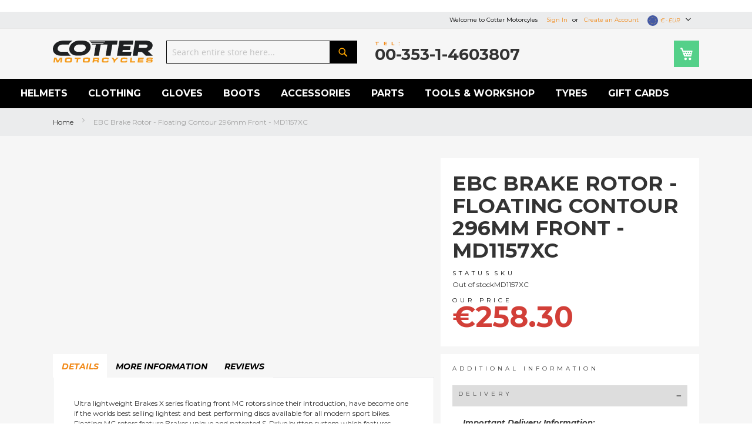

--- FILE ---
content_type: text/html; charset=UTF-8
request_url: https://www.cottermc.com/ebc-brake-rotor-floating-contour-296mm-front-md1157xc.html
body_size: 34697
content:
<!doctype html>
<html lang="en">
    <head prefix="og: http://ogp.me/ns# fb: http://ogp.me/ns/fb# product: http://ogp.me/ns/product#">
        <script>
    var LOCALE = 'en\u002DIE';
    var BASE_URL = 'https\u003A\u002F\u002Fwww.cottermc.com\u002F';
    var require = {
        'baseUrl': 'https\u003A\u002F\u002Fwww.cottermc.com\u002Fstatic\u002Fversion1763083291\u002Ffrontend\u002FPC1\u002FCotter\u002Fen_IE'
    };</script>        <meta charset="utf-8"/>
<meta name="title" content="EBC Brake Rotor - Floating Contour 296mm Front - MD1157XC"/>
<meta name="description" content="Cotter Motorcycles premium distributor of EBC BRAKE ROTOR EBC MD1157XC"/>
<meta name="robots" content="INDEX,FOLLOW"/>
<meta name="viewport" content="width=device-width, initial-scale=1, maximum-scale=1.0, user-scalable=no"/>
<meta name="format-detection" content="telephone=no"/>
<title>EBC Brake Rotor - Floating Contour 296mm Front - MD1157XC</title>
<link  rel="stylesheet" type="text/css"  media="all" href="https://www.cottermc.com/static/version1763083291/frontend/PC1/Cotter/en_IE/mage/calendar.css" />
<link  rel="stylesheet" type="text/css"  media="all" href="https://www.cottermc.com/static/version1763083291/frontend/PC1/Cotter/en_IE/css/styles-m.css" />
<link  rel="stylesheet" type="text/css"  media="all" href="https://www.cottermc.com/static/version1763083291/frontend/PC1/Cotter/en_IE/Amasty_Finder/css/chosen.min.css" />
<link  rel="stylesheet" type="text/css"  media="all" href="https://www.cottermc.com/static/version1763083291/frontend/PC1/Cotter/en_IE/Magiccart_Magicslider/css/slick.css" />
<link  rel="stylesheet" type="text/css"  media="all" href="https://www.cottermc.com/static/version1763083291/frontend/PC1/Cotter/en_IE/Magiccart_Magicslider/css/slick-theme.css" />
<link  rel="stylesheet" type="text/css"  media="all" href="https://www.cottermc.com/static/version1763083291/frontend/PC1/Cotter/en_IE/StripeIntegration_Payments/css/wallets.css" />
<link  rel="stylesheet" type="text/css"  media="all" href="https://www.cottermc.com/static/version1763083291/frontend/PC1/Cotter/en_IE/Ves_All/lib/bootstrap/css/bootstrap-tiny.css" />
<link  rel="stylesheet" type="text/css"  media="all" href="https://www.cottermc.com/static/version1763083291/frontend/PC1/Cotter/en_IE/Ves_All/lib/owl.carousel/assets/owl.carousel.css" />
<link  rel="stylesheet" type="text/css"  media="all" href="https://www.cottermc.com/static/version1763083291/frontend/PC1/Cotter/en_IE/Ves_All/css/font-awesome.min.css" />
<link  rel="stylesheet" type="text/css"  media="all" href="https://www.cottermc.com/static/version1763083291/frontend/PC1/Cotter/en_IE/Ves_Megamenu/css/animate.min.css" />
<link  rel="stylesheet" type="text/css"  media="all" href="https://www.cottermc.com/static/version1763083291/frontend/PC1/Cotter/en_IE/Ves_Megamenu/css/bootstrap-tiny.css" />
<link  rel="stylesheet" type="text/css"  media="all" href="https://www.cottermc.com/static/version1763083291/frontend/PC1/Cotter/en_IE/Ves_Megamenu/css/carousel.css" />
<link  rel="stylesheet" type="text/css"  media="all" href="https://www.cottermc.com/static/version1763083291/frontend/PC1/Cotter/en_IE/Ves_Megamenu/css/styles-m.css" />
<link  rel="stylesheet" type="text/css"  media="all" href="https://www.cottermc.com/static/version1763083291/frontend/PC1/Cotter/en_IE/Amasty_Finder/css/style.css" />
<link  rel="stylesheet" type="text/css"  media="all" href="https://www.cottermc.com/static/version1763083291/frontend/PC1/Cotter/en_IE/mage/gallery/gallery.css" />
<link  rel="stylesheet" type="text/css"  media="screen and (min-width: 768px)" href="https://www.cottermc.com/static/version1763083291/frontend/PC1/Cotter/en_IE/css/styles-l.css" />
<link  rel="stylesheet" type="text/css"  media="screen and (min-width: 768px)" href="https://www.cottermc.com/static/version1763083291/frontend/PC1/Cotter/en_IE/Ves_Megamenu/css/styles-l.css" />
<link  rel="stylesheet" type="text/css"  media="print" href="https://www.cottermc.com/static/version1763083291/frontend/PC1/Cotter/en_IE/css/print.css" />
<script  type="text/javascript"  src="https://www.cottermc.com/static/version1763083291/frontend/PC1/Cotter/en_IE/requirejs/require.js"></script>
<script  type="text/javascript"  src="https://www.cottermc.com/static/version1763083291/frontend/PC1/Cotter/en_IE/mage/requirejs/mixins.js"></script>
<script  type="text/javascript"  src="https://www.cottermc.com/static/version1763083291/frontend/PC1/Cotter/en_IE/requirejs-config.js"></script>
<link  rel="canonical" href="https://www.cottermc.com/ebc-brake-rotor-floating-contour-296mm-front-md1157xc.html" />
<link  rel="icon" type="image/x-icon" href="https://www.cottermc.com/media/favicon/default/cotter-favicon_2.png" />
<link  rel="shortcut icon" type="image/x-icon" href="https://www.cottermc.com/media/favicon/default/cotter-favicon_2.png" />
<style>
@media only screen and (max-width: 768px) {
    .hide-on-mobile {
        display: none !important; 
    }
}
</style>        <!-- BEGIN GOOGLE ANALYTICS CODE -->
<script type="text/x-magento-init">
{
    "*": {
        "Magento_GoogleAnalytics/js/google-analytics": {
            "isCookieRestrictionModeEnabled": 0,
            "currentWebsite": 1,
            "cookieName": "user_allowed_save_cookie",
            "ordersTrackingData": [],
            "pageTrackingData": {"optPageUrl":"","isAnonymizedIpActive":false,"accountId":"UA-560089-17"}        }
    }
}
</script>
<!-- END GOOGLE ANALYTICS CODE -->


<meta property="og:type" content="og:product" />
<meta property="og:title" content="EBC Brake Rotor - Floating Contour 296mm Front - MD1157XC" />
<meta property="og:image" content="https://www.cottermc.com/media/catalog/product/cache/c371a3891e890594467e5f81b0341399/1/7/17100787.jpg" />
<meta property="og:description" content="Cotter Motorcycles premium distributor of EBC BRAKE ROTOR EBC MD1157XC" />
<meta property="og:url" content="https://www.cottermc.com/ebc-brake-rotor-floating-contour-296mm-front-md1157xc.html" />
    <meta property="product:price:amount" content="210"/>
    <meta property="product:price:currency" content="EUR"/>
    </head>
    <body data-container="body"
          data-mage-init='{"loaderAjax": {}, "loader": { "icon": "https://www.cottermc.com/static/version1763083291/frontend/PC1/Cotter/en_IE/images/loader-2.gif"}}'
        id="html-body" itemtype="http://schema.org/Product" itemscope="itemscope" class="catalog-product-view product-ebc-brake-rotor-floating-contour-296mm-front-md1157xc page-layout-1column">
        
<style>
        .catalog-product-view .product.media {
        position: relative;
    }

    .catalog-product-view .smart-labels .smart-label {
        display: inline-block;
        position: absolute;
        overflow: hidden;
        z-index: 9;
    }

    .slick-slide .product-item .smart-labels .label-image{
        position: absolute;
        z-index: 10;
    }

    .slick-slide .smart-labels{position: absolute;z-index: 2;}


    </style>

<script type="text/x-magento-init">
    {
        "*": {
            "Magento_PageBuilder/js/widget-initializer": {
                "config": {"[data-content-type=\"slider\"][data-appearance=\"default\"]":{"Magento_PageBuilder\/js\/content-type\/slider\/appearance\/default\/widget":false},"[data-content-type=\"map\"]":{"Magento_PageBuilder\/js\/content-type\/map\/appearance\/default\/widget":false},"[data-content-type=\"row\"]":{"Magento_PageBuilder\/js\/content-type\/row\/appearance\/default\/widget":false},"[data-content-type=\"tabs\"]":{"Magento_PageBuilder\/js\/content-type\/tabs\/appearance\/default\/widget":false},"[data-content-type=\"slide\"]":{"Magento_PageBuilder\/js\/content-type\/slide\/appearance\/default\/widget":{"buttonSelector":".pagebuilder-slide-button","showOverlay":"hover","dataRole":"slide"}},"[data-content-type=\"banner\"]":{"Magento_PageBuilder\/js\/content-type\/banner\/appearance\/default\/widget":{"buttonSelector":".pagebuilder-banner-button","showOverlay":"hover","dataRole":"banner"}},"[data-content-type=\"buttons\"]":{"Magento_PageBuilder\/js\/content-type\/buttons\/appearance\/inline\/widget":false},"[data-content-type=\"products\"][data-appearance=\"carousel\"]":{"Magento_PageBuilder\/js\/content-type\/products\/appearance\/carousel\/widget":false}},
                "breakpoints": {"desktop":{"label":"Desktop","stage":true,"default":true,"class":"desktop-switcher","icon":"Magento_PageBuilder::css\/images\/switcher\/switcher-desktop.svg","conditions":{"min-width":"1024px"},"options":{"products":{"default":{"slidesToShow":"5"}}}},"tablet":{"conditions":{"max-width":"1024px","min-width":"768px"},"options":{"products":{"default":{"slidesToShow":"4"},"continuous":{"slidesToShow":"3"}}}},"mobile":{"label":"Mobile","stage":true,"class":"mobile-switcher","icon":"Magento_PageBuilder::css\/images\/switcher\/switcher-mobile.svg","media":"only screen and (max-width: 768px)","conditions":{"max-width":"768px","min-width":"640px"},"options":{"products":{"default":{"slidesToShow":"3"}}}},"mobile-small":{"conditions":{"max-width":"640px"},"options":{"products":{"default":{"slidesToShow":"2"},"continuous":{"slidesToShow":"1"}}}}}            }
        }
    }
</script>

<div class="cookie-status-message" id="cookie-status">
    The store will not work correctly in the case when cookies are disabled.</div>
<script type="text&#x2F;javascript">document.querySelector("#cookie-status").style.display = "none";</script>
<script type="text/x-magento-init">
    {
        "*": {
            "cookieStatus": {}
        }
    }
</script>

<script type="text/x-magento-init">
    {
        "*": {
            "mage/cookies": {
                "expires": null,
                "path": "\u002F",
                "domain": ".cottermc.com",
                "secure": false,
                "lifetime": "3600"
            }
        }
    }
</script>
    <noscript>
        <div class="message global noscript">
            <div class="content">
                <p>
                    <strong>JavaScript seems to be disabled in your browser.</strong>
                    <span>
                        For the best experience on our site, be sure to turn on Javascript in your browser.                    </span>
                </p>
            </div>
        </div>
    </noscript>

<script>
    window.cookiesConfig = window.cookiesConfig || {};
    window.cookiesConfig.secure = false;
</script><script>    require.config({
        map: {
            '*': {
                wysiwygAdapter: 'mage/adminhtml/wysiwyg/tiny_mce/tinymceAdapter'
            }
        }
    });</script><script>    require.config({
        paths: {
            googleMaps: 'https\u003A\u002F\u002Fmaps.googleapis.com\u002Fmaps\u002Fapi\u002Fjs\u003Fv\u003D3\u0026key\u003D'
        },
        config: {
            'Magento_PageBuilder/js/utils/map': {
                style: '',
            },
            'Magento_PageBuilder/js/content-type/map/preview': {
                apiKey: '',
                apiKeyErrorMessage: 'You\u0020must\u0020provide\u0020a\u0020valid\u0020\u003Ca\u0020href\u003D\u0027https\u003A\u002F\u002Fwww.cottermc.com\u002Fadminhtml\u002Fsystem_config\u002Fedit\u002Fsection\u002Fcms\u002F\u0023cms_pagebuilder\u0027\u0020target\u003D\u0027_blank\u0027\u003EGoogle\u0020Maps\u0020API\u0020key\u003C\u002Fa\u003E\u0020to\u0020use\u0020a\u0020map.'
            },
            'Magento_PageBuilder/js/form/element/map': {
                apiKey: '',
                apiKeyErrorMessage: 'You\u0020must\u0020provide\u0020a\u0020valid\u0020\u003Ca\u0020href\u003D\u0027https\u003A\u002F\u002Fwww.cottermc.com\u002Fadminhtml\u002Fsystem_config\u002Fedit\u002Fsection\u002Fcms\u002F\u0023cms_pagebuilder\u0027\u0020target\u003D\u0027_blank\u0027\u003EGoogle\u0020Maps\u0020API\u0020key\u003C\u002Fa\u003E\u0020to\u0020use\u0020a\u0020map.'
            },
        }
    });</script><script>
    require.config({
        shim: {
            'Magento_PageBuilder/js/utils/map': {
                deps: ['googleMaps']
            }
        }
    });</script><div class="widget block block-static-block block-id--">
    </div>
<div class="page-wrapper"><header class="page-header"><div class="panel wrapper"><div class="panel header"><a class="action skip contentarea"
   href="#contentarea">
    <span>
        Skip to Content    </span>
</a>

<div class="switcher currency switcher-currency 123" id="switcher-currency">
    <strong class="label switcher-label"><span>Currency</span></strong>
    <div class="actions dropdown options switcher-options">
        <div class="action toggle switcher-trigger" id="switcher-currency-trigger">
            <strong class="language-EUR">
                <span>
              
                
                <img class="curr-flag" src="https://www.cottermc.com/static/version1763083291/frontend/PC1/Cotter/en_IE/images/flags/EUR.png" alt="Currency - € EUR" />
                
                
                € - EUR</span>
            </strong>
        </div>
        <ul class="dropdown switcher-dropdown" data-mage-init='{"dropdownDialog":{
            "appendTo":"#switcher-currency > .options",
            "triggerTarget":"#switcher-currency-trigger",
            "closeOnMouseLeave": false,
            "triggerClass":"active",
            "parentClass":"active",
            "buttons":null}}'>
                                                                    <li class="currency-GBP switcher-option">
                        <a href="#" data-post='{"action":"https:\/\/www.cottermc.com\/directory\/currency\/switch\/","data":{"currency":"GBP","uenc":"aHR0cHM6Ly93d3cuY290dGVybWMuY29tL2ViYy1icmFrZS1yb3Rvci1mbG9hdGluZy1jb250b3VyLTI5Nm1tLWZyb250LW1kMTE1N3hjLmh0bWw,"}}'>
                        
                        
                        
                      <img class="curr-flag" style="vertical-align: middle;" src="https://www.cottermc.com/static/version1763083291/frontend/PC1/Cotter/en_IE/images/flags/GBP.png" alt="Currency - GBP" />
                        £ GBP - British Pound</a>
                    </li>
                                                                </ul>
    </div>
</div>
<ul class="header links">    <li class="greet welcome" data-bind="scope: 'customer'">
        <!-- ko if: customer().fullname  -->
        <span class="logged-in"
              data-bind="text: new String('Welcome, %1!').replace('%1', customer().fullname)">
        </span>
        <!-- /ko -->
        <!-- ko ifnot: customer().fullname  -->
        <span class="not-logged-in"
              data-bind="html: 'Welcome&#x20;to&#x20;Cotter&#x20;Motorcyles'"></span>
                <!-- /ko -->
    </li>
    <script type="text/x-magento-init">
    {
        "*": {
            "Magento_Ui/js/core/app": {
                "components": {
                    "customer": {
                        "component": "Magento_Customer/js/view/customer"
                    }
                }
            }
        }
    }
    </script>
<li class="link authorization-link" data-label="or">
    <a href="https://www.cottermc.com/customer/account/login/referer/aHR0cHM6Ly93d3cuY290dGVybWMuY29tL2ViYy1icmFrZS1yb3Rvci1mbG9hdGluZy1jb250b3VyLTI5Nm1tLWZyb250LW1kMTE1N3hjLmh0bWw%2C/"        >Sign In</a>
</li>
<li><a href="https://www.cottermc.com/customer/account/create/" id="idc2hEgr98" >Create an Account</a></li></ul></div></div><div class="header content"><span data-action="toggle-nav" class="action nav-toggle"><span>Toggle Nav</span></span>
    <a class="logo" href="https://www.cottermc.com/" title="Cotter Motorcycles">
        <img src="https://www.cottermc.com/media/logo/default/cotter-motorcycles-logo.svg"
             alt="Cotter Motorcycles"
             width="170"             height="100"        />
    </a>

<div data-block="minicart" class="minicart-wrapper">
    <a class="action showcart" href="https://www.cottermc.com/checkout/cart/"
       data-bind="scope: 'minicart_content'">
        <span class="text">My Cart</span>
        <span class="counter qty empty"
              data-bind="css: { empty: !!getCartParam('summary_count') == false && !isLoading() },
               blockLoader: isLoading">
            <span class="counter-number">
                <!-- ko if: getCartParam('summary_count') -->
                <!-- ko text: getCartParam('summary_count').toLocaleString(window.LOCALE) --><!-- /ko -->
                <!-- /ko -->
            </span>
            <span class="counter-label">
            <!-- ko if: getCartParam('summary_count') -->
                <!-- ko text: getCartParam('summary_count').toLocaleString(window.LOCALE) --><!-- /ko -->
                <!-- ko i18n: 'items' --><!-- /ko -->
            <!-- /ko -->
            </span>
        </span>
    </a>
            <div class="block block-minicart"
             data-role="dropdownDialog"
             data-mage-init='{"dropdownDialog":{
                "appendTo":"[data-block=minicart]",
                "triggerTarget":".showcart",
                "timeout": "2000",
                "closeOnMouseLeave": false,
                "closeOnEscape": true,
                "triggerClass":"active",
                "parentClass":"active",
                "buttons":[]}}'>
            <div id="minicart-content-wrapper" data-bind="scope: 'minicart_content'">
                <!-- ko template: getTemplate() --><!-- /ko -->
            </div>
                    </div>
        <script>window.checkout = {"shoppingCartUrl":"https:\/\/www.cottermc.com\/checkout\/cart\/","checkoutUrl":"https:\/\/www.cottermc.com\/checkout\/","updateItemQtyUrl":"https:\/\/www.cottermc.com\/checkout\/sidebar\/updateItemQty\/","removeItemUrl":"https:\/\/www.cottermc.com\/checkout\/sidebar\/removeItem\/","imageTemplate":"Magento_Catalog\/product\/image_with_borders","baseUrl":"https:\/\/www.cottermc.com\/","minicartMaxItemsVisible":5,"websiteId":"1","maxItemsToDisplay":10,"storeId":"1","storeGroupId":"1","customerLoginUrl":"https:\/\/www.cottermc.com\/customer\/account\/login\/referer\/aHR0cHM6Ly93d3cuY290dGVybWMuY29tL2ViYy1icmFrZS1yb3Rvci1mbG9hdGluZy1jb250b3VyLTI5Nm1tLWZyb250LW1kMTE1N3hjLmh0bWw%2C\/","isRedirectRequired":false,"autocomplete":"off","captcha":{"user_login":{"isCaseSensitive":false,"imageHeight":50,"imageSrc":"","refreshUrl":"https:\/\/www.cottermc.com\/captcha\/refresh\/","isRequired":false,"timestamp":1763284041}}}</script>    <script type="text/x-magento-init">
    {
        "[data-block='minicart']": {
            "Magento_Ui/js/core/app": {"components":{"minicart_content":{"children":{"subtotal.container":{"children":{"subtotal":{"children":{"subtotal.totals":{"config":{"display_cart_subtotal_incl_tax":1,"display_cart_subtotal_excl_tax":0,"template":"Magento_Tax\/checkout\/minicart\/subtotal\/totals"},"children":{"subtotal.totals.msrp":{"component":"Magento_Msrp\/js\/view\/checkout\/minicart\/subtotal\/totals","config":{"displayArea":"minicart-subtotal-hidden","template":"Magento_Msrp\/checkout\/minicart\/subtotal\/totals"}}},"component":"Magento_Tax\/js\/view\/checkout\/minicart\/subtotal\/totals"}},"component":"uiComponent","config":{"template":"Magento_Checkout\/minicart\/subtotal"}}},"component":"uiComponent","config":{"displayArea":"subtotalContainer"}},"item.renderer":{"component":"Magento_Checkout\/js\/view\/cart-item-renderer","config":{"displayArea":"defaultRenderer","template":"Magento_Checkout\/minicart\/item\/default"},"children":{"item.image":{"component":"Magento_Catalog\/js\/view\/image","config":{"template":"Magento_Catalog\/product\/image","displayArea":"itemImage"}},"checkout.cart.item.price.sidebar":{"component":"uiComponent","config":{"template":"Magento_Checkout\/minicart\/item\/price","displayArea":"priceSidebar"}}}},"extra_info":{"component":"uiComponent","config":{"displayArea":"extraInfo","template":"Klarna_Kec\/mini-cart-btn"},"children":{"mini_cart_button":{"component":"Klarna_Kec\/js\/mini-cart-kec-button","displayArea":"miniCartButton"}}},"promotion":{"component":"uiComponent","config":{"displayArea":"promotion"}}},"config":{"itemRenderer":{"default":"defaultRenderer","simple":"defaultRenderer","virtual":"defaultRenderer"},"template":"Magento_Checkout\/minicart\/content"},"component":"Magento_Checkout\/js\/view\/minicart"}},"types":[]}        },
        "*": {
            "Magento_Ui/js/block-loader": "https\u003A\u002F\u002Fwww.cottermc.com\u002Fstatic\u002Fversion1763083291\u002Ffrontend\u002FPC1\u002FCotter\u002Fen_IE\u002Fimages\u002Floader\u002D1.gif"
        }
    }
    </script>
</div>
<div class="block block-search">
    <div class="block block-title"><strong>Search</strong></div>
    <div class="block block-content">
        <form class="form minisearch" id="search_mini_form"
              action="https://www.cottermc.com/catalogsearch/result/" method="get">
                        <div class="field search">
                <label class="label" for="search" data-role="minisearch-label">
                    <span>Search</span>
                </label>
                <div class="control">
                    <input id="search"
                           data-mage-init='{
                            "quickSearch": {
                                "formSelector": "#search_mini_form",
                                "url": "",
                                "destinationSelector": "#search_autocomplete",
                                "minSearchLength": "3"
                            }
                        }'
                           type="text"
                           name="q"
                           value=""
                           placeholder="Search&#x20;entire&#x20;store&#x20;here..."
                           class="input-text"
                           maxlength="128"
                           role="combobox"
                           aria-haspopup="false"
                           aria-autocomplete="both"
                           autocomplete="off"
                           aria-expanded="false"/>
                    <div id="search_autocomplete" class="search-autocomplete"></div>
                    <div class="nested">
    <a class="action advanced" href="https://www.cottermc.com/catalogsearch/advanced/" data-action="advanced-search">
        Advanced Search    </a>
</div>
                </div>
            </div>
            <div class="actions">
                <button type="submit"
                        title="Search"
                        class="action search"
                        aria-label="Search"
                >
                    <span>Search</span>
                </button>
            </div>
        </form>
    </div>
</div>
<ul class="compare wrapper"><li class="item link compare" data-bind="scope: 'compareProducts'" data-role="compare-products-link">
    <a class="action compare no-display" title="Compare Products"
       data-bind="attr: {'href': compareProducts().listUrl}, css: {'no-display': !compareProducts().count}"
    >
        Compare Products        <span class="counter qty" data-bind="text: compareProducts().countCaption"></span>
    </a>
</li>
<script type="text/x-magento-init">
{"[data-role=compare-products-link]": {"Magento_Ui/js/core/app": {"components":{"compareProducts":{"component":"Magento_Catalog\/js\/view\/compare-products"}}}}}
</script>
</ul><div class="orderline">
	<div class="title-7">Tel:</div>
	<div class="title-5">00-353-1-4603807</div>
</div></div></header>    <div class="sections nav-sections">
                <div class="section-items nav-sections-items"
             data-mage-init='{"tabs":{"openedState":"active"}}'>
                                            <div class="section-item-title nav-sections-item-title"
                     data-role="collapsible">
                    <a class="nav-sections-item-switch"
                       data-toggle="switch" href="#store.menu">
                        Menu                    </a>
                </div>
                <div class="section-item-content nav-sections-item-content"
                     id="store.menu"
                     data-role="content">
                    	<div id="top-menu-1763284041" class="block ves-megamenu top-navigation ves-mcustommenu ves-dhorizontal hide-blocks ves-megamenu-hover  top-menu" >
						<div class="navbar ves-navbar">
			<span class="ves-navtoggle ves-navtoggletop-menu-1763284041">
				<span>Toggle Nav</span>
			</span>
		</div>
				<div class="navigation navitaion17632840416919944931139">
			<nav class="navigation" data-action="navigation">
				<ul id="nav17632840416919944931139" class="nav17632840416919944931139"   data-mage-init='{"menu":{"responsive":false, "expanded":false, "position":{"my":"left top","at":"left bottom"}}}' data-toggle-mobile-nav="false">
					<li id="vesitem-1750461763251212786126999" class=" nav-item level0 nav-1 submenu-left subhover  dropdown level-top  category-item parent" data-color="#ffffff" data-hover-color="#F39200" data-bgcolor="transparent" data-hover-bgcolor="transparent"><a href="https://www.cottermc.com/helmets.html" title="Helmets" target="_self" data-hover-color="#F39200" data-hover-bgcolor="transparent" data-color="#ffffff" data-bgcolor="transparent" style="color: #ffffff;background-color: transparent;" class=" nav-anchor"><span>Helmets</span></a><div class=" submenu dropdown-menu" data-width="100%" mobiledev: maxlevel-3 style="width:100%;background-color:#ffffff;"><div class="submenu-inner"><div class="content-wrapper"><div class="item-sidebar left-sidebar" style="width:25%"><div class="set-block set-100"><span class="nav-sub-title">Latest</span><span class="nav-main-title">Collection</span></div>
<p><a href="https://www.cottermc.com/helmets.html?manufacturer=256&amp;range_year=9252"><img title="Shark 2018" src="https://www.cottermc.com/media/wysiwyg/shark-evo-one-2.jpg" alt="Shark 2018" width="250" height="279"></a></p></div><div class="item-content" style="width:20%"><div class="level1 nav-dropdown ves-column1 "><div class="mega-col mega-col-7 mega-col-level-1 col-xs-12"><div id="vesitem-17503717632512121620062913" class=" nav-item level1 nav-1-1 submenu-left subhover  dropdown-submenu  category-item"><a href="https://www.cottermc.com/helmets.html" title="Browse Department" target="_self" class=" nav-anchor"><span>Browse Department</span></a></div><div id="vesitem-17503817632512122126473259" class=" nav-item level1 nav-1-2 submenu-left subhover  dropdown-submenu  category-item"><a href="https://www.cottermc.com/helmets/full-face.html" title="Full Face" target="_self" class=" nav-anchor"><span>Full Face</span></a></div><div id="vesitem-17503917632512121059992863" class=" nav-item level1 nav-1-3 submenu-left subhover  dropdown-submenu  category-item"><a href="https://www.cottermc.com/helmets/flip-up.html" title="Flip Up" target="_self" class=" nav-anchor"><span>Flip Up</span></a></div><div id="vesitem-17504017632512122124581342" class=" nav-item level1 nav-1-4 submenu-left subhover  dropdown-submenu  category-item"><a href="https://www.cottermc.com/helmets/open-face.html" title="Open Face" target="_self" class=" nav-anchor"><span>Open Face</span></a></div><div id="vesitem-1750411763251212784868331" class=" nav-item level1 nav-1-5 submenu-left subhover  dropdown-submenu  category-item"><a href="https://www.cottermc.com/helmets/adventure-dual-sport-helmets.html" title="Adventure &amp; Dual Sport" target="_self" class=" nav-anchor"><span>Adventure &amp; Dual Sport</span></a></div><div id="vesitem-1750421763251212753103924" class=" nav-item level1 nav-1-6 submenu-left subhover  dropdown-submenu  category-item"><a href="https://www.cottermc.com/helmets/hybrid-helmets.html" title="Hybrid" target="_self" class=" nav-anchor"><span>Hybrid</span></a></div><div id="vesitem-17504317632512122075603858" class=" nav-item level1 nav-1-7 submenu-left subhover  dropdown-submenu  category-item"><a href="https://www.cottermc.com/helmets/offroad-helmets.html" title="Offroad" target="_self" class=" nav-anchor"><span>Offroad</span></a></div></div><div class="item-content2 hidden-lg hidden-md"><div id="vesitem-175037176325121216200629132" class=" nav-item level1 submenu-left subhover  dropdown-submenu "><a href="https://www.cottermc.com/helmets.html" title="Browse Department" target="_self" class=" nav-anchor"><span>Browse Department</span></a></div><div id="vesitem-175038176325121221264732592" class=" nav-item level1 submenu-left subhover  dropdown-submenu "><a href="https://www.cottermc.com/helmets/full-face.html" title="Full Face" target="_self" class=" nav-anchor"><span>Full Face</span></a></div><div id="vesitem-175039176325121210599928632" class=" nav-item level1 submenu-left subhover  dropdown-submenu "><a href="https://www.cottermc.com/helmets/flip-up.html" title="Flip Up" target="_self" class=" nav-anchor"><span>Flip Up</span></a></div><div id="vesitem-175040176325121221245813422" class=" nav-item level1 submenu-left subhover  dropdown-submenu "><a href="https://www.cottermc.com/helmets/open-face.html" title="Open Face" target="_self" class=" nav-anchor"><span>Open Face</span></a></div><div id="vesitem-17504117632512127848683312" class=" nav-item level1 submenu-left subhover  dropdown-submenu "><a href="https://www.cottermc.com/helmets/adventure-dual-sport-helmets.html" title="Adventure &amp; Dual Sport" target="_self" class=" nav-anchor"><span>Adventure &amp; Dual Sport</span></a></div><div id="vesitem-17504217632512127531039242" class=" nav-item level1 submenu-left subhover  dropdown-submenu "><a href="https://www.cottermc.com/helmets/hybrid-helmets.html" title="Hybrid" target="_self" class=" nav-anchor"><span>Hybrid</span></a></div><div id="vesitem-175043176325121220756038582" class=" nav-item level1 submenu-left subhover  dropdown-submenu "><a href="https://www.cottermc.com/helmets/offroad-helmets.html" title="Offroad" target="_self" class=" nav-anchor"><span>Offroad</span></a></div></div></div></div><div class="item-sidebar right-sidebar" style="width:55%"><div class="set-block set-100 nav-gen-center">
<div class="set-block nav-brands"><span class="nav-sub-title">Choose by</span><span class="nav-main-title">Brand</span>
<p></p><div class="widget block block-static-block block-id--">
    <div data-content-type="html" data-appearance="default" data-element="main" data-decoded="true"><div class="list-brands nav-list-brands">
  <div class="brand-item">
    <a href="/helmets/brands/shark.html" title="Shark">
      <img class="icon-left" src="https://www.cottermc.com/static/version1763083291/frontend/PC1/Cotter/en_IE/images/logos/shark.png" alt="Shark helmets logo">
    </a>
  </div>
  <div class="brand-item">
    <a href="/helmets/brands/shoei.html" title="Shoei">
      <img class="icon-left" src="https://www.cottermc.com/static/version1763083291/frontend/PC1/Cotter/en_IE/images/logos/shoei.png" alt="Shoei helmets logo">
    </a>
  </div>
  <div class="brand-item">
    <a href="/helmets/brands/ls2.html" title="LS2">
      <img class="icon-left" src="https://www.cottermc.com/media/wysiwyg/ls2_1.jpg" alt="LS2 helmets logo">
    </a>
  </div>
</div>
<style>
.list-brands {
  display: flex;
  gap: 15px; /* spacing between logos */
  align-items: center;
  flex-wrap: wrap; /* optional: allows wrap on smaller screens */
}

.brand-item {
  display: inline-block;
}
</style>
</div></div>

</div>
<div class="set-block set-100 nav-additional"><span class="nav-sub-title">Choose By</span><span class="nav-main-title">Price Ranges</span>
<div class="level1 nav-dropdown">
<div class="row">
<div class="mega-col col-sm-12 mega-col-8 mega-col-level-1 col-xs-12">
<div class="nav-item level1 nav-8 submenu-left subhover  dropdown-submenu"><a class=" nav-anchor" title="Helmet prices up to 150" href="/helmets.html?price=0-150&amp;product_list_limit=24" target="_self"><span>Under &euro;150</span></a></div>
</div>
</div>
<div class="row">
<div class="mega-col col-sm-12 mega-col-8 mega-col-level-1 col-xs-12">
<div class="nav-item level1 nav-8 submenu-left subhover  dropdown-submenu"><a class=" nav-anchor" title="Helmet prices 150-250" href="/helmets.html?price=150-250&amp;product_list_limit=24" target="_self"><span>&euro;150 - &euro;250</span></a></div>
</div>
</div>
<div class="row">
<div class="mega-col col-sm-12 mega-col-8 mega-col-level-1 col-xs-12">
<div class="nav-item level1 nav-8 submenu-left subhover  dropdown-submenu"><a class=" nav-anchor" title="Helmet prices 250-350" href="/helmets.html?price=250-350&amp;product_list_limit=24" target="_self"><span>&euro;250 - &euro;350</span></a></div>
</div>
</div>
<div class="row">
<div class="mega-col col-sm-12 mega-col-8 mega-col-level-1 col-xs-12">
<div class="nav-item level1 nav-8 submenu-left subhover  dropdown-submenu"><a class=" nav-anchor" title="Helmet prices 350 - 450" href="/helmets.html?price=350-450&amp;product_list_limit=24" target="_self"><span>&euro;350 - &euro;450</span></a></div>
</div>
</div>
<div class="row">
<div class="mega-col col-sm-12 mega-col-8 mega-col-level-1 col-xs-12">
<div class="nav-item level1 nav-8 submenu-left subhover  dropdown-submenu"><a class=" nav-anchor" title="Helmet prices 450-550" href="/helmets.html?price=450-550&amp;product_list_limit=24" target="_self"><span>&euro;450 - &euro;550</span></a></div>
</div>
</div>
<div class="row">
<div class="mega-col col-sm-12 mega-col-8 mega-col-level-1 col-xs-12">
<div class="nav-item level1 nav-8 submenu-left subhover  dropdown-submenu"><a class=" nav-anchor" title="Helmet" href="/helmets.html?price=550-" target="_self"><span>Over &euro;550</span></a></div>
</div>
</div>
</div>
</div>
</div></div></div></div></div></li><li id="vesitem-17505717632512121972789876" class=" nav-item level0 nav-1 submenu-left subhover  dropdown level-top  category-item parent" data-color="#ffffff" data-hover-color="#F39200" data-bgcolor="transparent" data-hover-bgcolor="transparent"><a href="https://www.cottermc.com/clothing.html" title="Clothing" target="_self" data-hover-color="#F39200" data-hover-bgcolor="transparent" data-color="#ffffff" data-bgcolor="transparent" style="color: #ffffff;background-color: transparent;" class=" nav-anchor"><span>Clothing</span></a><div class=" submenu dropdown-menu" data-width="100%" mobiledev: maxlevel-3 style="width:100%;"><div class="submenu-inner"><div class="content-wrapper"><div class="item-sidebar left-sidebar" style="width:25%"><div class="set-block set-100"><span class="nav-sub-title">Latest</span><span class="nav-main-title">Promotion</span></div>
<p><a title="4SR NEW RANGE" href="/clothing.html?manufacturer=8851"><img style="float: left;" title="4SR NEW RANGE" src="https://www.cottermc.com/media/wysiwyg/4SR-2018.jpg" alt="4SR NEW RANGE" width="250" height="279"></a></p></div><div class="item-content" style="width:20%"><div class="level1 nav-dropdown ves-column1 "><div class="mega-col mega-col-10 mega-col-level-1 col-xs-12"><div id="vesitem-17504717632512121463987616" class=" nav-item level1 nav-1-1 submenu-left subhover  dropdown-submenu  category-item"><a href="https://www.cottermc.com/clothing.html" title="Browse Department" target="_self" class=" nav-anchor"><span>Browse Department</span></a></div><div id="vesitem-1750481763251212225637146" class=" nav-item level1 nav-1-2 submenu-left subhover  dropdown-submenu  category-item"><a href="https://www.cottermc.com/default-category/clothing/jackets.html" title="Jackets" target="_self" class=" nav-anchor"><span>Jackets</span></a></div><div id="vesitem-1750491763251212267151090" class=" nav-item level1 nav-1-3 submenu-left subhover  dropdown-submenu  category-item"><a href="https://www.cottermc.com/clothing/pants.html.html" title="Pants" target="_self" class=" nav-anchor"><span>Pants</span></a></div><div id="vesitem-1750501763251212703445828" class=" nav-item level1 nav-1-4 submenu-left subhover  dropdown-submenu  category-item"><a href="https://www.cottermc.com/clothing/one-piece.html.html" title="One Piece" target="_self" class=" nav-anchor"><span>One Piece</span></a></div><div id="vesitem-175051176325121242350866" class=" nav-item level1 nav-1-5 submenu-left subhover  dropdown-submenu  category-item"><a href="https://www.cottermc.com/clothing/base-layers.html.html" title="Base Layers" target="_self" class=" nav-anchor"><span>Base Layers</span></a></div><div id="vesitem-1750521763251212457034376" class=" nav-item level1 nav-1-6 submenu-left subhover  dropdown-submenu  category-item"><a href="https://www.cottermc.com/clothing/body-armour.html.html" title="Body Armour" target="_self" class=" nav-anchor"><span>Body Armour</span></a></div><div id="vesitem-17505317632512121670736389" class=" nav-item level1 nav-1-7 submenu-left subhover  dropdown-submenu  category-item"><a href="https://www.cottermc.com/clothing/casual-1.html.html" title="Casual Clothing" target="_self" class=" nav-anchor"><span>Casual Clothing</span></a></div><div id="vesitem-17505417632512121747825538" class=" nav-item level1 nav-1-8 submenu-left subhover  dropdown-submenu  category-item"><a href="https://www.cottermc.com/clothing/waterproof-1.html.html" title="Waterproof Clothing" target="_self" class=" nav-anchor"><span>Waterproof Clothing</span></a></div><div id="vesitem-1750551763251212520164317" class=" nav-item level1 nav-1-9 submenu-left subhover  dropdown-submenu  category-item"><a href="https://www.cottermc.com/clothing/hi-viz.html.html" title="Hi-Viz Clothing" target="_self" class=" nav-anchor"><span>Hi-Viz Clothing</span></a></div><div id="vesitem-17505617632512121810562753" class=" nav-item level1 nav-1-10 submenu-left subhover  dropdown-submenu  category-item"><a href="https://www.cottermc.com/clothing/vests.html.html" title="Vests" target="_self" class=" nav-anchor"><span>Vests</span></a></div></div><div class="item-content2 hidden-lg hidden-md"><div id="vesitem-175047176325121214639876162" class=" nav-item level1 submenu-left subhover  dropdown-submenu "><a href="https://www.cottermc.com/clothing.html" title="Browse Department" target="_self" class=" nav-anchor"><span>Browse Department</span></a></div><div id="vesitem-17504817632512122256371462" class=" nav-item level1 submenu-left subhover  dropdown-submenu "><a href="https://www.cottermc.com/default-category/clothing/jackets.html" title="Jackets" target="_self" class=" nav-anchor"><span>Jackets</span></a></div><div id="vesitem-17504917632512122671510902" class=" nav-item level1 submenu-left subhover  dropdown-submenu "><a href="https://www.cottermc.com/clothing/pants.html.html" title="Pants" target="_self" class=" nav-anchor"><span>Pants</span></a></div><div id="vesitem-17505017632512127034458282" class=" nav-item level1 submenu-left subhover  dropdown-submenu "><a href="https://www.cottermc.com/clothing/one-piece.html.html" title="One Piece" target="_self" class=" nav-anchor"><span>One Piece</span></a></div><div id="vesitem-1750511763251212423508662" class=" nav-item level1 submenu-left subhover  dropdown-submenu "><a href="https://www.cottermc.com/clothing/base-layers.html.html" title="Base Layers" target="_self" class=" nav-anchor"><span>Base Layers</span></a></div><div id="vesitem-17505217632512124570343762" class=" nav-item level1 submenu-left subhover  dropdown-submenu "><a href="https://www.cottermc.com/clothing/body-armour.html.html" title="Body Armour" target="_self" class=" nav-anchor"><span>Body Armour</span></a></div><div id="vesitem-175053176325121216707363892" class=" nav-item level1 submenu-left subhover  dropdown-submenu "><a href="https://www.cottermc.com/clothing/casual-1.html.html" title="Casual Clothing" target="_self" class=" nav-anchor"><span>Casual Clothing</span></a></div><div id="vesitem-175054176325121217478255382" class=" nav-item level1 submenu-left subhover  dropdown-submenu "><a href="https://www.cottermc.com/clothing/waterproof-1.html.html" title="Waterproof Clothing" target="_self" class=" nav-anchor"><span>Waterproof Clothing</span></a></div><div id="vesitem-17505517632512125201643172" class=" nav-item level1 submenu-left subhover  dropdown-submenu "><a href="https://www.cottermc.com/clothing/hi-viz.html.html" title="Hi-Viz Clothing" target="_self" class=" nav-anchor"><span>Hi-Viz Clothing</span></a></div><div id="vesitem-175056176325121218105627532" class=" nav-item level1 submenu-left subhover  dropdown-submenu "><a href="https://www.cottermc.com/clothing/vests.html.html" title="Vests" target="_self" class=" nav-anchor"><span>Vests</span></a></div></div></div></div><div class="item-sidebar right-sidebar" style="width:55%"><div class="set-block set-100 nav-gen-center">
<div class="set-block nav-brands"><span class="nav-sub-title">Choose by</span><span class="nav-main-title">Brand</span>
<p></p><div class="widget block block-static-block block-id--">
    <div data-content-type="html" data-appearance="default" data-element="main" data-decoded="true"><div class="list-brands nav-list-brands">
<div class="brand-item">
    <a class="nav-anchor" title="4SR" href="/clothing.html?manufacturer=8851"><img class="icon-left" src="https://www.cottermc.com/media/wysiwyg/4sr.jpg" alt="4SR clothing logo"><span>4SR</span></a>
  </div>
  <div class="brand-item">
    <a class="nav-anchor" title="Shima" href="/clothing.html?manufacturer=9651"><img class="icon-left" src="https://www.cottermc.com/media/ves/brand/shima-logo-150px.png" alt="Shima clothing logo"><span>Shima</span></a>
  </div>
  <div class="brand-item">
    <a class="nav-anchor" title="iXS" href="/clothing.html?manufacturer=9849"><img class="icon-left" src="https://www.cottermc.com/media/ves/brand/ixs-logo.png" alt="iXS 12"><span>iXS</span></a>
  </div>
  <div class="brand-item">
    <a title="Clover Clothing" href="https://www.cottermc.com/clothing.html?manufacturer=10816">
<img src="https://www.cottermc.com/media/wysiwyg/banners/VERTICALE_-_LOGO_2D_VUOTO_-_SCRITTA_NERA.png" alt="" width="167" height="64"><span>Clover</span></a>
  </div>
</div>
<style></style></div></div>

</div>
<div class="set-block set-100 nav-additional"><span class="nav-sub-title">Choose by</span><span class="nav-main-title">Material</span>
<div class="level1 nav-dropdown">
<div class="row">
<div class="mega-col col-sm-12 mega-col-8 mega-col-level-1 col-xs-12">
<div class="nav-item level1 nav-8 submenu-left subhover  dropdown-submenu"><a class=" nav-anchor" title="Leather Material Search" href="/clothing.html?clothing_material=1913" target="_self"><span>Leather</span></a></div>
</div>
</div>
<div class="row">
<div class="mega-col col-sm-12 mega-col-8 mega-col-level-1 col-xs-12">
<div class="nav-item level1 nav-8 submenu-left subhover  dropdown-submenu"><a class=" nav-anchor" title="Textile Material Search" href="/clothing.html?clothing_material=1914" target="_self"><span>Textile</span></a></div>
</div>
</div>
<div class="row">
<div class="mega-col col-sm-12 mega-col-8 mega-col-level-1 col-xs-12">
<div class="nav-item level1 nav-8 submenu-left subhover  dropdown-submenu"><a class=" nav-anchor" title="Denim Material Search" href="/clothing.html?clothing_material=2096" target="_self"><span>Denim</span></a></div>
</div>
</div>
<div class="row">
<div class="mega-col col-sm-12 mega-col-8 mega-col-level-1 col-xs-12">
<div class="nav-item level1 nav-8 submenu-left subhover  dropdown-submenu"><a class=" nav-anchor" title="Mesh Material Search" href="/clothing.html?clothing_material=1979" target="_self"><span>Mesh</span></a></div>
</div>
</div>
<div class="row">
<div class="mega-col col-sm-12 mega-col-8 mega-col-level-1 col-xs-12">
<div class="nav-item level1 nav-8 submenu-left subhover  dropdown-submenu"><a class=" nav-anchor" title="Fighter Mesh Material Search" href="/clothing.html?clothing_material=1950" target="_self"><span>Fighter Mesh</span></a></div>
</div>
</div>
<div class="row">
<div class="mega-col col-sm-12 mega-col-8 mega-col-level-1 col-xs-12">
<div class="nav-item level1 nav-8 submenu-left subhover  dropdown-submenu"><a class=" nav-anchor" title="Wareproof Material Search" href="/clothing.html?clothing_waterproof=1949" target="_self"><span>Waterproof</span></a></div>
</div>
</div>
</div>
</div>
</div></div></div></div></div></li><li id="vesitem-17506517632512121057651382" class=" nav-item level0 nav-1 submenu-left subhover  dropdown level-top  category-item parent" data-color="#ffffff" data-hover-color="#F39200" data-hover-bgcolor="transparent"><a href="https://www.cottermc.com/gloves.html" title="Gloves" target="_self" data-hover-color="#F39200" data-hover-bgcolor="transparent" data-color="#ffffff" style="color: #ffffff;" class=" nav-anchor"><span>Gloves</span></a><div class=" submenu dropdown-menu" data-width="100%" mobiledev: maxlevel-3 style="width:100%;background-color:#ffffff;"><div class="submenu-inner"><div class="content-wrapper"><div class="item-sidebar left-sidebar" style="width:25%"><div class="set-block set-100"><span class="nav-sub-title">Latest</span><span class="nav-main-title">Promotion</span></div>
<p><a href="/gloves/brands/orina.html"><img title="Orina Gloves" src="https://www.cottermc.com/media/wysiwyg/orina-gloves_1.jpg" alt="Orina Gloves" width="250" height="279"></a></p></div><div class="item-content" style="width:20%"><div class="level1 nav-dropdown ves-column1 "><div class="mega-col mega-col-7 mega-col-level-1 col-xs-12"><div id="vesitem-1750581763251212384251112" class=" nav-item level1 nav-1-1 submenu-left subhover  dropdown-submenu  category-item"><a href="https://www.cottermc.com/gloves.html" title="Browse Department" target="_self" class=" nav-anchor"><span>Browse Department</span></a></div><div id="vesitem-17505917632512121959169697" class=" nav-item level1 nav-1-2 submenu-left subhover  dropdown-submenu  category-item"><a href="https://www.cottermc.com/gloves/leather.html.html" title="Leather Gloves" target="_self" class=" nav-anchor"><span>Leather Gloves</span></a></div><div id="vesitem-1750601763251212477642516" class=" nav-item level1 nav-1-3 submenu-left subhover  dropdown-submenu  category-item"><a href="https://www.cottermc.com/gloves/waterproof-1.html" title="Waterproof Gloves" target="_self" class=" nav-anchor"><span>Waterproof Gloves</span></a></div><div id="vesitem-17506117632512121015965026" class=" nav-item level1 nav-1-4 submenu-left subhover  dropdown-submenu  category-item"><a href="https://www.cottermc.com/gloves/textile-gloves.html" title="Textile Gloves" target="_self" class=" nav-anchor"><span>Textile Gloves</span></a></div><div id="vesitem-17506217632512121106961776" class=" nav-item level1 nav-1-5 submenu-left subhover  dropdown-submenu  category-item"><a href="https://www.cottermc.com/gloves/thermal.html" title="Thermal Gloves" target="_self" class=" nav-anchor"><span>Thermal Gloves</span></a></div><div id="vesitem-1750631763251212257638078" class=" nav-item level1 nav-1-6 submenu-left subhover  dropdown-submenu  category-item"><a href="https://www.cottermc.com/gloves/heated.html" title="Heated Gloves" target="_self" class=" nav-anchor"><span>Heated Gloves</span></a></div><div id="vesitem-175064176325121220317828" class=" nav-item level1 nav-1-7 submenu-left subhover  dropdown-submenu  category-item"><a href="https://www.cottermc.com/gloves/armoured.html" title="Armoured Gloves" target="_self" class=" nav-anchor"><span>Armoured Gloves</span></a></div></div><div class="item-content2 hidden-lg hidden-md"><div id="vesitem-17505817632512123842511122" class=" nav-item level1 submenu-left subhover  dropdown-submenu "><a href="https://www.cottermc.com/gloves.html" title="Browse Department" target="_self" class=" nav-anchor"><span>Browse Department</span></a></div><div id="vesitem-175059176325121219591696972" class=" nav-item level1 submenu-left subhover  dropdown-submenu "><a href="https://www.cottermc.com/gloves/leather.html.html" title="Leather Gloves" target="_self" class=" nav-anchor"><span>Leather Gloves</span></a></div><div id="vesitem-17506017632512124776425162" class=" nav-item level1 submenu-left subhover  dropdown-submenu "><a href="https://www.cottermc.com/gloves/waterproof-1.html" title="Waterproof Gloves" target="_self" class=" nav-anchor"><span>Waterproof Gloves</span></a></div><div id="vesitem-175061176325121210159650262" class=" nav-item level1 submenu-left subhover  dropdown-submenu "><a href="https://www.cottermc.com/gloves/textile-gloves.html" title="Textile Gloves" target="_self" class=" nav-anchor"><span>Textile Gloves</span></a></div><div id="vesitem-175062176325121211069617762" class=" nav-item level1 submenu-left subhover  dropdown-submenu "><a href="https://www.cottermc.com/gloves/thermal.html" title="Thermal Gloves" target="_self" class=" nav-anchor"><span>Thermal Gloves</span></a></div><div id="vesitem-17506317632512122576380782" class=" nav-item level1 submenu-left subhover  dropdown-submenu "><a href="https://www.cottermc.com/gloves/heated.html" title="Heated Gloves" target="_self" class=" nav-anchor"><span>Heated Gloves</span></a></div><div id="vesitem-1750641763251212203178282" class=" nav-item level1 submenu-left subhover  dropdown-submenu "><a href="https://www.cottermc.com/gloves/armoured.html" title="Armoured Gloves" target="_self" class=" nav-anchor"><span>Armoured Gloves</span></a></div></div></div></div><div class="item-sidebar right-sidebar" style="width:55%"><div class="set-block set-100 nav-gen-center">
<div class="set-block nav-brands"><span class="nav-sub-title">Choose by</span><span class="nav-main-title">Brands</span>
<p></p><div class="widget block block-static-block block-id--">
    <div data-content-type="html" data-appearance="default" data-element="main" data-decoded="true"><div class="list-brands nav-list-brands">
  <div class="brand-item">
<a class="nav-anchor" title="4SR" href="/gloves.html?manufacturer=8851"><img class="icon-left" src="https://www.cottermc.com/media//wysiwyg/4sr.jpg" alt="4SR gloves logo"></a>
  </div>
  <div class="brand-item">
<a class="nav-anchor" title="Shima" href="/gloves.html?manufacturer=9651"><img class="icon-left" src="https://www.cottermc.com/media/ves/brand/shima-logo-150px.png" alt="Shima clothing logo"></a>
  </div>
  <div class="brand-item">
<a class="nav-anchor" title="iXS" href="/gloves.html?manufacturer=9849"><img class="icon-left" src="https://www.cottermc.com/media/ves/brand/ixs-logo.png" alt="iXS"></a>
  </div>
  <div class="brand-item">
    <a href="https://www.cottermc.com/gloves.html?manufacturer=10816"><img src="https://www.cottermc.com/media/wysiwyg/banners/5.jpg" alt="" width="162" height="71"></a>
  </div>
</div>
</div></div>

</div>
<div class="set-block set-100 nav-additional"><span class="nav-sub-title">Choose By</span><span class="nav-main-title">Price Ranges</span>
<div class="level1 nav-dropdown">
<div class="row">
<div class="mega-col col-sm-12 mega-col-8 mega-col-level-1 col-xs-12">
<div class="nav-item level1 nav-8 submenu-left subhover  dropdown-submenu"><a class=" nav-anchor" title="Glove price range up to 50" href="/gloves.html?price=-50" target="_self"><span>Under &euro;50</span></a></div>
</div>
</div>
<div class="row">
<div class="mega-col col-sm-12 mega-col-8 mega-col-level-1 col-xs-12">
<div class="nav-item level1 nav-8 submenu-left subhover  dropdown-submenu"><a class=" nav-anchor" title="Glove price range 50 - 100" href="/gloves.html?price=50-100" target="_self"><span>&euro;50 - &euro;100</span></a></div>
</div>
</div>
<div class="row">
<div class="mega-col col-sm-12 mega-col-8 mega-col-level-1 col-xs-12">
<div class="nav-item level1 nav-8 submenu-left subhover  dropdown-submenu"><a class=" nav-anchor" title="Glove price range 100 - 150" href="/gloves.html?price=100-150" target="_self"><span>&euro;100 - &euro;150</span></a></div>
</div>
</div>
<div class="row">
<div class="mega-col col-sm-12 mega-col-8 mega-col-level-1 col-xs-12">
<div class="nav-item level1 nav-8 submenu-left subhover  dropdown-submenu"><a class=" nav-anchor" title="Glove price range 150 - 200" href="/gloves.html?price=150-200" target="_self"><span>&euro;150 - &euro;200</span></a></div>
</div>
</div>
<div class="row">
<div class="mega-col col-sm-12 mega-col-8 mega-col-level-1 col-xs-12">
<div class="nav-item level1 nav-8 submenu-left subhover  dropdown-submenu"><a class=" nav-anchor" title="Glove price range 200 - 250" href="/gloves.html?price=200-250" target="_self"><span>&euro;200 - &euro;250</span></a></div>
</div>
</div>
<div class="row">
<div class="mega-col col-sm-12 mega-col-8 mega-col-level-1 col-xs-12">
<div class="nav-item level1 nav-8 submenu-left subhover  dropdown-submenu"><a class=" nav-anchor" title="Glove price range over 250" href="/gloves.html?price=250-" target="_self"><span>Over &euro;250</span></a></div>
</div>
</div>
</div>
</div>
</div></div></div></div></div></li><li id="vesitem-1750731763251212982332020" class=" nav-item level0 nav-1 submenu-left subhover  dropdown level-top  category-item parent" data-color="#ffffff" data-hover-color="#F39200" data-hover-bgcolor="transparent"><a href="https://www.cottermc.com/boots.html" title="Boots" target="_self" data-hover-color="#F39200" data-hover-bgcolor="transparent" data-color="#ffffff" style="color: #ffffff;" class=" nav-anchor"><span>Boots</span></a><div class=" submenu dropdown-menu" data-width="100%" mobiledev: maxlevel-3 style="width:100%;"><div class="submenu-inner"><div class="content-wrapper"><div class="item-sidebar left-sidebar" style="width:25%"><div class="set-block set-100"><span class="nav-sub-title">Latest</span><span class="nav-main-title">Promotion</span></div>
<p><a title="Forma Boots New Arrivals" href="/boots/brands/forma.html"><img style="float: left;" title="Forma 2020 Boots" src="/media/wysiwyg/banners/menu-promo-forma-boots23.jpg" alt="Forma 2023 Boots" width="250" height="279"></a></p></div><div class="item-content" style="width:20%"><div class="level1 nav-dropdown ves-column1 "><div class="mega-col mega-col-7 mega-col-level-1 col-xs-12"><div id="vesitem-17506617632512121799964961" class=" nav-item level1 nav-1-1 submenu-left subhover  dropdown-submenu  category-item"><a href="https://www.cottermc.com/boots.html" title="Browse Department" target="_self" class=" nav-anchor"><span>Browse Department</span></a></div><div id="vesitem-17506817632512121249209932" class=" nav-item level1 nav-1-2 submenu-left subhover  dropdown-submenu  category-item"><a href="https://www.cottermc.com/boots/waterproof.html" title="Waterproof Boots" target="_self" class=" nav-anchor"><span>Waterproof Boots</span></a></div><div id="vesitem-17506717632512122093872482" class=" nav-item level1 nav-1-3 submenu-left subhover  dropdown-submenu  category-item"><a href="https://www.cottermc.com/boots/road-race.html" title="Road &amp; Race Boots" target="_self" class=" nav-anchor"><span>Road &amp; Race Boots</span></a></div><div id="vesitem-175069176325121278936836" class=" nav-item level1 nav-1-4 submenu-left subhover  dropdown-submenu  category-item"><a href="https://www.cottermc.com/default-category/boots/casual.html.html" title="Casual Footwear" target="_self" class=" nav-anchor"><span>Casual Footwear</span></a></div><div id="vesitem-17507017632512121468071123" class=" nav-item level1 nav-1-5 submenu-left subhover  dropdown-submenu  category-item"><a href="https://www.cottermc.com/default-category/boots/adventure.html.html" title="Adventure Boots" target="_self" class=" nav-anchor"><span>Adventure Boots</span></a></div><div id="vesitem-1750711763251212634576126" class=" nav-item level1 nav-1-6 submenu-left subhover  dropdown-submenu  category-item"><a href="https://www.cottermc.com/default-category/boots/off-road.html.html" title="Offroad Boots" target="_self" class=" nav-anchor"><span>Offroad Boots</span></a></div><div id="vesitem-1750721763251212882913556" class=" nav-item level1 nav-1-7 submenu-left subhover  dropdown-submenu  category-item"><a href="https://www.cottermc.com/default-category/boots/accessories-spares.html.html" title="Boots Accessories &amp; Spares" target="_self" class=" nav-anchor"><span>Boots Accessories &amp; Spares</span></a></div></div><div class="item-content2 hidden-lg hidden-md"><div id="vesitem-175066176325121217999649612" class=" nav-item level1 submenu-left subhover  dropdown-submenu "><a href="https://www.cottermc.com/boots.html" title="Browse Department" target="_self" class=" nav-anchor"><span>Browse Department</span></a></div><div id="vesitem-175068176325121212492099322" class=" nav-item level1 submenu-left subhover  dropdown-submenu "><a href="https://www.cottermc.com/boots/waterproof.html" title="Waterproof Boots" target="_self" class=" nav-anchor"><span>Waterproof Boots</span></a></div><div id="vesitem-175067176325121220938724822" class=" nav-item level1 submenu-left subhover  dropdown-submenu "><a href="https://www.cottermc.com/boots/road-race.html" title="Road &amp; Race Boots" target="_self" class=" nav-anchor"><span>Road &amp; Race Boots</span></a></div><div id="vesitem-1750691763251212789368362" class=" nav-item level1 submenu-left subhover  dropdown-submenu "><a href="https://www.cottermc.com/default-category/boots/casual.html.html" title="Casual Footwear" target="_self" class=" nav-anchor"><span>Casual Footwear</span></a></div><div id="vesitem-175070176325121214680711232" class=" nav-item level1 submenu-left subhover  dropdown-submenu "><a href="https://www.cottermc.com/default-category/boots/adventure.html.html" title="Adventure Boots" target="_self" class=" nav-anchor"><span>Adventure Boots</span></a></div><div id="vesitem-17507117632512126345761262" class=" nav-item level1 submenu-left subhover  dropdown-submenu "><a href="https://www.cottermc.com/default-category/boots/off-road.html.html" title="Offroad Boots" target="_self" class=" nav-anchor"><span>Offroad Boots</span></a></div><div id="vesitem-17507217632512128829135562" class=" nav-item level1 submenu-left subhover  dropdown-submenu "><a href="https://www.cottermc.com/default-category/boots/accessories-spares.html.html" title="Boots Accessories &amp; Spares" target="_self" class=" nav-anchor"><span>Boots Accessories &amp; Spares</span></a></div></div></div></div><div class="item-sidebar right-sidebar" style="width:55%"><div class="set-block set-100 nav-gen-center">
<div class="set-block nav-brands"><span class="nav-sub-title">Choose by</span><span class="nav-main-title">Brands</span>
<p></p><div class="widget block block-static-block block-id--">
    <div data-content-type="html" data-appearance="default" data-element="main" data-decoded="true"><div class="list-brands nav-list-brands">
  <div class="brand-item">
    <a class=" nav-anchor" title="Forma" href="/boots/category-url-370/forma.html"><img class="icon-left" src="https://www.cottermc.com/media//wysiwyg/formaboots-1.jpg" alt="forma logo"></a>
  </div>
  <div class="brand-item">
    <a class=" nav-anchor" title="Shima" href="/boots.html?manufacturer=9651"><img class="icon-left" src="https://www.cottermc.com/media/ves/brand/shima-logo-150px.png" alt="Shima clothing logo"></a>
  </div>
  <div class="brand-item">
    <a class="nav-anchor" title="iXS" href="/boots.html?manufacturer=9849"><img class="icon-left" src="https://www.cottermc.com/media/ves/brand/ixs-logo.png" alt="iXS"></a>
  </div>
  <div class="brand-item">
    <a title="Xpd" href="https://www.cottermc.com/catalogsearch/result/index/?q=xpd&amp;product_list_limit=64"><img src="https://www.cottermc.com/media/wysiwyg/department_banners/xpd_logo.jpg" alt="" width="148" height="114"></a>
  </div>
</div>
</div></div>

</div>
<div class="set-block set-100 nav-additional"><span class="nav-sub-title">Choose By</span><span class="nav-main-title">Price Ranges</span>
<div class="level1 nav-dropdown">
<div class="row">
<div class="mega-col col-sm-12 mega-col-8 mega-col-level-1 col-xs-12">
<div class="nav-item level1 nav-8 submenu-left subhover  dropdown-submenu"><a class=" nav-anchor" title="Kids" href="/boots.html?price=0-150" target="_self"><span>Under &pound;150</span></a></div>
</div>
</div>
<div class="row">
<div class="mega-col col-sm-12 mega-col-8 mega-col-level-1 col-xs-12">
<div class="nav-item level1 nav-8 submenu-left subhover  dropdown-submenu"><a class=" nav-anchor" title="Kids" href="/boots.html?price=150-200" target="_self"><span>&pound;150 - &pound;200</span></a></div>
</div>
</div>
<div class="row">
<div class="mega-col col-sm-12 mega-col-8 mega-col-level-1 col-xs-12">
<div class="nav-item level1 nav-8 submenu-left subhover  dropdown-submenu"><a class=" nav-anchor" title="Kids" href="/boots.html?price=200-250" target="_self"><span>&pound;200 - &pound;250</span></a></div>
</div>
</div>
<div class="row">
<div class="mega-col col-sm-12 mega-col-8 mega-col-level-1 col-xs-12">
<div class="nav-item level1 nav-8 submenu-left subhover  dropdown-submenu"><a class=" nav-anchor" title="Kids" href="/boots.html?price=250-300" target="_self"><span>&pound;250 - &pound;300</span></a></div>
</div>
</div>
<div class="row">
<div class="mega-col col-sm-12 mega-col-8 mega-col-level-1 col-xs-12">
<div class="nav-item level1 nav-8 submenu-left subhover  dropdown-submenu"><a class=" nav-anchor" title="Kids" href="/boots.html?price=300-350" target="_self"><span>&pound;300 - &pound;350</span></a></div>
</div>
</div>
<div class="row">
<div class="mega-col col-sm-12 mega-col-8 mega-col-level-1 col-xs-12">
<div class="nav-item level1 nav-8 submenu-left subhover  dropdown-submenu"><a class=" nav-anchor" title="Kids" href="/boots.html?price=350-" target="_self"><span>Over &pound;350</span></a></div>
</div>
</div>
</div>
</div>
</div></div></div></div></div></li><li id="vesitem-1750891763251212892079562" class=" nav-item level0 nav-1 submenu-left subhover  dropdown level-top  category-item parent" data-color="#ffffff" data-hover-color="#F39200" data-hover-bgcolor="transparent"><a href="https://www.cottermc.com/accessories.html" title="Accessories" target="_self" data-hover-color="#F39200" data-hover-bgcolor="transparent" data-color="#ffffff" style="color: #ffffff;" class=" nav-anchor"><span>Accessories</span></a><div class=" submenu dropdown-menu" data-width="100%" mobiledev: maxlevel-3 style="width:100%;"><div class="submenu-inner"><div class="content-wrapper"><div class="item-sidebar left-sidebar" style="width:33.333%"><div class="set-block set-100"><span class="nav-sub-title">Latest</span><span class="nav-main-title">Promotion<br><a title="Drift Ghost 4K" href="/accessories/drift-hd-ghost-4k-camera-1.html"><img title="Drift Ghost 4K" src="https://www.cottermc.com/media/wysiwyg/Drift-Ghost-4k.jpg" alt="Drift Ghost 4K HD Action Camara" width="250" height="279"></a></span></div></div><div class="item-content" style="width:66.666%"><div class="level1 nav-dropdown ves-column1 content-type-parentcat"><div class="mega-col mega-col-7 mega-col-level-1 col-xs-12"><div id="1763251212316877495" class=" nav-item level1 nav-1-1 submenu-alignleft subhover  dropdown-submenu  parent"><a href="https://www.cottermc.com/accessories/bike-accessories.html" title="Bike Accessories" target="_self" class=" nav-anchor"><span>Bike Accessories</span></a><div class=" submenu dropdown-menu" data-width="100%" mobiledev: maxlevel-3 style="width:100%;"><div class="submenu-inner"><div class="content-wrapper"><div class="item-content" style="width:100%"><div class="level2 nav-dropdown ves-column1 "><div class="mega-col mega-col-11 mega-col-level-2 col-xs-12"><div id="1763251212969426238" class=" nav-item level2 nav-1-1-1 submenu-alignleft subhover  dropdown-submenu "><a href="https://www.cottermc.com/accessories/bike-accessories/tax-disc-holders.html" title="Tax Disc Holders" target="_self" class=" nav-anchor"><span>Tax Disc Holders</span></a></div><div id="17632512121476242926" class=" nav-item level2 nav-1-1-2 submenu-alignleft subhover  dropdown-submenu "><a href="https://www.cottermc.com/accessories/bike-accessories/covers.html" title="Covers" target="_self" class=" nav-anchor"><span>Covers</span></a></div><div id="1763251212107562109" class=" nav-item level2 nav-1-1-3 submenu-alignleft subhover  dropdown-submenu "><a href="https://www.cottermc.com/accessories/bike-accessories/tyre-warmers.html" title="Tyre Warmers" target="_self" class=" nav-anchor"><span>Tyre Warmers</span></a></div><div id="17632512121715117427" class=" nav-item level2 nav-1-1-4 submenu-alignleft subhover  dropdown-submenu  parent"><a href="https://www.cottermc.com/accessories/bike-accessories/mirrors.html" title="Mirrors" target="_self" class=" nav-anchor"><span>Mirrors</span></a><div class=" submenu dropdown-menu" data-width="100%" mobiledev: maxlevel-3 style="width:100%;"><div class="submenu-inner"><div class="content-wrapper"><div class="item-content" style="width:100%"><div class="level3 nav-dropdown ves-column1 "><div class="mega-col mega-col-8 mega-col-level-3 col-xs-12"><div id="17632512121926925684" class=" nav-item level3 nav-1-1-4-1 submenu-alignleft subhover  dropdown-submenu "><a href="https://www.cottermc.com/accessories/bike-accessories/mirrors/aprilia.html" title="Aprilia" target="_self" class=" nav-anchor"><span>Aprilia</span></a></div><div id="17632512122007865023" class=" nav-item level3 nav-1-1-4-2 submenu-alignleft subhover  dropdown-submenu "><a href="https://www.cottermc.com/accessories/bike-accessories/mirrors/bmw.html" title="BMW" target="_self" class=" nav-anchor"><span>BMW</span></a></div><div id="17632512121517906461" class=" nav-item level3 nav-1-1-4-3 submenu-alignleft subhover  dropdown-submenu "><a href="https://www.cottermc.com/accessories/bike-accessories/mirrors/ducati.html" title="Ducati" target="_self" class=" nav-anchor"><span>Ducati</span></a></div><div id="17632512121004445522" class=" nav-item level3 nav-1-1-4-4 submenu-alignleft subhover  dropdown-submenu "><a href="https://www.cottermc.com/accessories/bike-accessories/mirrors/gilera.html" title="Gilera" target="_self" class=" nav-anchor"><span>Gilera</span></a></div><div id="17632512121838840682" class=" nav-item level3 nav-1-1-4-5 submenu-alignleft subhover  dropdown-submenu "><a href="https://www.cottermc.com/accessories/bike-accessories/mirrors/honda.html" title="Honda" target="_self" class=" nav-anchor"><span>Honda</span></a></div><div id="17632512122119423493" class=" nav-item level3 nav-1-1-4-6 submenu-alignleft subhover  dropdown-submenu "><a href="https://www.cottermc.com/accessories/bike-accessories/mirrors/kawasaki.html" title="Kawasaki" target="_self" class=" nav-anchor"><span>Kawasaki</span></a></div><div id="17632512121892595681" class=" nav-item level3 nav-1-1-4-7 submenu-alignleft subhover  dropdown-submenu "><a href="https://www.cottermc.com/accessories/bike-accessories/mirrors/suzuki.html" title="Suzuki" target="_self" class=" nav-anchor"><span>Suzuki</span></a></div><div id="17632512121816852359" class=" nav-item level3 nav-1-1-4-8 submenu-alignleft subhover  dropdown-submenu "><a href="https://www.cottermc.com/accessories/bike-accessories/mirrors/yamaha.html" title="Yamaha" target="_self" class=" nav-anchor"><span>Yamaha</span></a></div></div><div class="item-content2 hidden-lg hidden-md"><div id="17632512121340945814" class=" nav-item level3 submenu-alignleft subhover  dropdown-submenu "><a href="https://www.cottermc.com/accessories/bike-accessories/mirrors/aprilia.html" title="Aprilia" target="_self" class=" nav-anchor"><span>Aprilia</span></a></div><div id="17632512121417114584" class=" nav-item level3 submenu-alignleft subhover  dropdown-submenu "><a href="https://www.cottermc.com/accessories/bike-accessories/mirrors/bmw.html" title="BMW" target="_self" class=" nav-anchor"><span>BMW</span></a></div><div id="17632512121510944035" class=" nav-item level3 submenu-alignleft subhover  dropdown-submenu "><a href="https://www.cottermc.com/accessories/bike-accessories/mirrors/ducati.html" title="Ducati" target="_self" class=" nav-anchor"><span>Ducati</span></a></div><div id="17632512121284626849" class=" nav-item level3 submenu-alignleft subhover  dropdown-submenu "><a href="https://www.cottermc.com/accessories/bike-accessories/mirrors/gilera.html" title="Gilera" target="_self" class=" nav-anchor"><span>Gilera</span></a></div><div id="17632512121425187970" class=" nav-item level3 submenu-alignleft subhover  dropdown-submenu "><a href="https://www.cottermc.com/accessories/bike-accessories/mirrors/honda.html" title="Honda" target="_self" class=" nav-anchor"><span>Honda</span></a></div><div id="1763251212376710750" class=" nav-item level3 submenu-alignleft subhover  dropdown-submenu "><a href="https://www.cottermc.com/accessories/bike-accessories/mirrors/kawasaki.html" title="Kawasaki" target="_self" class=" nav-anchor"><span>Kawasaki</span></a></div><div id="1763251212679725117" class=" nav-item level3 submenu-alignleft subhover  dropdown-submenu "><a href="https://www.cottermc.com/accessories/bike-accessories/mirrors/suzuki.html" title="Suzuki" target="_self" class=" nav-anchor"><span>Suzuki</span></a></div><div id="1763251212679523655" class=" nav-item level3 submenu-alignleft subhover  dropdown-submenu "><a href="https://www.cottermc.com/accessories/bike-accessories/mirrors/yamaha.html" title="Yamaha" target="_self" class=" nav-anchor"><span>Yamaha</span></a></div></div></div></div></div></div></div></div><div id="17632512121633439619" class=" nav-item level2 nav-1-1-5 submenu-alignleft subhover  dropdown-submenu "><a href="https://www.cottermc.com/accessories/bike-accessories/indicators.html" title="Indicators" target="_self" class=" nav-anchor"><span>Indicators</span></a></div><div id="17632512121412136819" class=" nav-item level2 nav-1-1-6 submenu-alignleft subhover  dropdown-submenu "><a href="https://www.cottermc.com/accessories/bike-accessories/bar-ends.html" title="Bar Ends" target="_self" class=" nav-anchor"><span>Bar Ends</span></a></div><div id="17632512121357641726" class=" nav-item level2 nav-1-1-7 submenu-alignleft subhover  dropdown-submenu "><a href="https://www.cottermc.com/accessories/bike-accessories/grips.html" title="Grips" target="_self" class=" nav-anchor"><span>Grips</span></a></div><div id="17632512121837399002" class=" nav-item level2 nav-1-1-8 submenu-alignleft subhover  dropdown-submenu "><a href="https://www.cottermc.com/accessories/bike-accessories/wheel-body-stripes.html" title="Wheel &amp; Body Stripes" target="_self" class=" nav-anchor"><span>Wheel &amp; Body Stripes</span></a></div><div id="17632512121429441981" class=" nav-item level2 nav-1-1-9 submenu-alignleft subhover  dropdown-submenu "><a href="https://www.cottermc.com/accessories/bike-accessories/crash-protectors.html" title="Crash Protectors" target="_self" class=" nav-anchor"><span>Crash Protectors</span></a></div><div id="1763251212335242309" class=" nav-item level2 nav-1-1-10 submenu-alignleft subhover  dropdown-submenu "><a href="https://www.cottermc.com/accessories/bike-accessories/tank-pads.html" title="Tank Pads" target="_self" class=" nav-anchor"><span>Tank Pads</span></a></div><div id="17632512121089989469" class=" nav-item level2 nav-1-1-11 submenu-alignleft subhover  dropdown-submenu "><a href="https://www.cottermc.com/accessories/bike-accessories/performance.html" title="Performance" target="_self" class=" nav-anchor"><span>Performance</span></a></div></div><div class="item-content2 hidden-lg hidden-md"><div id="1763251212831611525" class=" nav-item level2 submenu-alignleft subhover  dropdown-submenu "><a href="https://www.cottermc.com/accessories/bike-accessories/tax-disc-holders.html" title="Tax Disc Holders" target="_self" class=" nav-anchor"><span>Tax Disc Holders</span></a></div><div id="1763251212418878890" class=" nav-item level2 submenu-alignleft subhover  dropdown-submenu "><a href="https://www.cottermc.com/accessories/bike-accessories/covers.html" title="Covers" target="_self" class=" nav-anchor"><span>Covers</span></a></div><div id="17632512121199225135" class=" nav-item level2 submenu-alignleft subhover  dropdown-submenu "><a href="https://www.cottermc.com/accessories/bike-accessories/tyre-warmers.html" title="Tyre Warmers" target="_self" class=" nav-anchor"><span>Tyre Warmers</span></a></div><div id="17632512121604582266" class=" nav-item level2 submenu-alignleft subhover  dropdown-submenu  parent"><a href="https://www.cottermc.com/accessories/bike-accessories/mirrors.html" title="Mirrors" target="_self" class=" nav-anchor"><span>Mirrors</span></a><div class=" submenu dropdown-menu" data-width="100%" mobiledev: maxlevel-3 style="width:100%;"><div class="submenu-inner"><div class="content-wrapper"><div class="item-content" style="width:100%"><div class="level3 nav-dropdown ves-column1 "><div class="mega-col mega-col-8 mega-col-level-3 col-xs-12"><div id="17632512121078218738" class=" nav-item level3 submenu-alignleft subhover  dropdown-submenu "><a href="https://www.cottermc.com/accessories/bike-accessories/mirrors/aprilia.html" title="Aprilia" target="_self" class=" nav-anchor"><span>Aprilia</span></a></div><div id="17632512121628457922" class=" nav-item level3 submenu-alignleft subhover  dropdown-submenu "><a href="https://www.cottermc.com/accessories/bike-accessories/mirrors/bmw.html" title="BMW" target="_self" class=" nav-anchor"><span>BMW</span></a></div><div id="176325121273797734" class=" nav-item level3 submenu-alignleft subhover  dropdown-submenu "><a href="https://www.cottermc.com/accessories/bike-accessories/mirrors/ducati.html" title="Ducati" target="_self" class=" nav-anchor"><span>Ducati</span></a></div><div id="1763251212654982633" class=" nav-item level3 submenu-alignleft subhover  dropdown-submenu "><a href="https://www.cottermc.com/accessories/bike-accessories/mirrors/gilera.html" title="Gilera" target="_self" class=" nav-anchor"><span>Gilera</span></a></div><div id="17632512121736212693" class=" nav-item level3 submenu-alignleft subhover  dropdown-submenu "><a href="https://www.cottermc.com/accessories/bike-accessories/mirrors/honda.html" title="Honda" target="_self" class=" nav-anchor"><span>Honda</span></a></div><div id="1763251212547084235" class=" nav-item level3 submenu-alignleft subhover  dropdown-submenu "><a href="https://www.cottermc.com/accessories/bike-accessories/mirrors/kawasaki.html" title="Kawasaki" target="_self" class=" nav-anchor"><span>Kawasaki</span></a></div><div id="1763251212978150252" class=" nav-item level3 submenu-alignleft subhover  dropdown-submenu "><a href="https://www.cottermc.com/accessories/bike-accessories/mirrors/suzuki.html" title="Suzuki" target="_self" class=" nav-anchor"><span>Suzuki</span></a></div><div id="17632512122001911934" class=" nav-item level3 submenu-alignleft subhover  dropdown-submenu "><a href="https://www.cottermc.com/accessories/bike-accessories/mirrors/yamaha.html" title="Yamaha" target="_self" class=" nav-anchor"><span>Yamaha</span></a></div></div><div class="item-content2 hidden-lg hidden-md"><div id="1763251212692853965" class=" nav-item level3 submenu-alignleft subhover  dropdown-submenu "><a href="https://www.cottermc.com/accessories/bike-accessories/mirrors/aprilia.html" title="Aprilia" target="_self" class=" nav-anchor"><span>Aprilia</span></a></div><div id="17632512121265143116" class=" nav-item level3 submenu-alignleft subhover  dropdown-submenu "><a href="https://www.cottermc.com/accessories/bike-accessories/mirrors/bmw.html" title="BMW" target="_self" class=" nav-anchor"><span>BMW</span></a></div><div id="17632512121200521343" class=" nav-item level3 submenu-alignleft subhover  dropdown-submenu "><a href="https://www.cottermc.com/accessories/bike-accessories/mirrors/ducati.html" title="Ducati" target="_self" class=" nav-anchor"><span>Ducati</span></a></div><div id="1763251212534991537" class=" nav-item level3 submenu-alignleft subhover  dropdown-submenu "><a href="https://www.cottermc.com/accessories/bike-accessories/mirrors/gilera.html" title="Gilera" target="_self" class=" nav-anchor"><span>Gilera</span></a></div><div id="1763251212217878467" class=" nav-item level3 submenu-alignleft subhover  dropdown-submenu "><a href="https://www.cottermc.com/accessories/bike-accessories/mirrors/honda.html" title="Honda" target="_self" class=" nav-anchor"><span>Honda</span></a></div><div id="1763251212945574086" class=" nav-item level3 submenu-alignleft subhover  dropdown-submenu "><a href="https://www.cottermc.com/accessories/bike-accessories/mirrors/kawasaki.html" title="Kawasaki" target="_self" class=" nav-anchor"><span>Kawasaki</span></a></div><div id="17632512121669155279" class=" nav-item level3 submenu-alignleft subhover  dropdown-submenu "><a href="https://www.cottermc.com/accessories/bike-accessories/mirrors/suzuki.html" title="Suzuki" target="_self" class=" nav-anchor"><span>Suzuki</span></a></div><div id="17632512121019492312" class=" nav-item level3 submenu-alignleft subhover  dropdown-submenu "><a href="https://www.cottermc.com/accessories/bike-accessories/mirrors/yamaha.html" title="Yamaha" target="_self" class=" nav-anchor"><span>Yamaha</span></a></div></div></div></div></div></div></div></div><div id="1763251212111833223" class=" nav-item level2 submenu-alignleft subhover  dropdown-submenu "><a href="https://www.cottermc.com/accessories/bike-accessories/indicators.html" title="Indicators" target="_self" class=" nav-anchor"><span>Indicators</span></a></div><div id="1763251212981924230" class=" nav-item level2 submenu-alignleft subhover  dropdown-submenu "><a href="https://www.cottermc.com/accessories/bike-accessories/bar-ends.html" title="Bar Ends" target="_self" class=" nav-anchor"><span>Bar Ends</span></a></div><div id="1763251212407368483" class=" nav-item level2 submenu-alignleft subhover  dropdown-submenu "><a href="https://www.cottermc.com/accessories/bike-accessories/grips.html" title="Grips" target="_self" class=" nav-anchor"><span>Grips</span></a></div><div id="17632512121824887442" class=" nav-item level2 submenu-alignleft subhover  dropdown-submenu "><a href="https://www.cottermc.com/accessories/bike-accessories/wheel-body-stripes.html" title="Wheel &amp; Body Stripes" target="_self" class=" nav-anchor"><span>Wheel &amp; Body Stripes</span></a></div><div id="176325121218453535" class=" nav-item level2 submenu-alignleft subhover  dropdown-submenu "><a href="https://www.cottermc.com/accessories/bike-accessories/crash-protectors.html" title="Crash Protectors" target="_self" class=" nav-anchor"><span>Crash Protectors</span></a></div><div id="1763251212727064188" class=" nav-item level2 submenu-alignleft subhover  dropdown-submenu "><a href="https://www.cottermc.com/accessories/bike-accessories/tank-pads.html" title="Tank Pads" target="_self" class=" nav-anchor"><span>Tank Pads</span></a></div><div id="1763251212626095311" class=" nav-item level2 submenu-alignleft subhover  dropdown-submenu "><a href="https://www.cottermc.com/accessories/bike-accessories/performance.html" title="Performance" target="_self" class=" nav-anchor"><span>Performance</span></a></div></div></div></div></div></div></div></div><div id="17632512121585199762" class=" nav-item level1 nav-1-2 submenu-alignleft subhover  dropdown-submenu  parent"><a href="https://www.cottermc.com/accessories/rider-accessories-1.html" title="Rider Accessories" target="_self" class=" nav-anchor"><span>Rider Accessories</span></a><div class=" submenu dropdown-menu" data-width="100%" mobiledev: maxlevel-3 style="width:100%;"><div class="submenu-inner"><div class="content-wrapper"><div class="item-content" style="width:100%"><div class="level2 nav-dropdown ves-column1 "><div class="mega-col mega-col-10 mega-col-level-2 col-xs-12"><div id="1763251212869949833" class=" nav-item level2 nav-1-2-1 submenu-alignleft subhover  dropdown-submenu "><a href="https://www.cottermc.com/accessories/rider-accessories-1/neck-tube.html" title="Neck Tube &amp; Headgear" target="_self" class=" nav-anchor"><span>Neck Tube &amp; Headgear</span></a></div><div id="1763251212374958760" class=" nav-item level2 nav-1-2-2 submenu-alignleft subhover  dropdown-submenu "><a href="https://www.cottermc.com/accessories/rider-accessories-1/balaclava.html" title="Balaclava" target="_self" class=" nav-anchor"><span>Balaclava</span></a></div><div id="17632512121973091576" class=" nav-item level2 nav-1-2-3 submenu-alignleft subhover  dropdown-submenu "><a href="https://www.cottermc.com/accessories/rider-accessories-1/ear-plugs.html" title="Ear Plugs" target="_self" class=" nav-anchor"><span>Ear Plugs</span></a></div><div id="17632512121173367459" class=" nav-item level2 nav-1-2-4 submenu-alignleft subhover  dropdown-submenu "><a href="https://www.cottermc.com/accessories/rider-accessories-1/braces.html" title="Braces" target="_self" class=" nav-anchor"><span>Braces</span></a></div><div id="17632512121555578383" class=" nav-item level2 nav-1-2-5 submenu-alignleft subhover  dropdown-submenu "><a href="https://www.cottermc.com/accessories/rider-accessories-1/pillion-grippers.html" title="Pillion Grippers" target="_self" class=" nav-anchor"><span>Pillion Grippers</span></a></div><div id="17632512121909798083" class=" nav-item level2 nav-1-2-6 submenu-alignleft subhover  dropdown-submenu "><a href="https://www.cottermc.com/accessories/rider-accessories-1/safety-vests.html" title="Safety Vests" target="_self" class=" nav-anchor"><span>Safety Vests</span></a></div><div id="1763251212570578580" class=" nav-item level2 nav-1-2-7 submenu-alignleft subhover  dropdown-submenu "><a href="https://www.cottermc.com/accessories/rider-accessories-1/inner-gloves.html" title="Inner Gloves" target="_self" class=" nav-anchor"><span>Inner Gloves</span></a></div><div id="17632512121886927025" class=" nav-item level2 nav-1-2-8 submenu-alignleft subhover  dropdown-submenu "><a href="https://www.cottermc.com/accessories/rider-accessories-1/face-masks.html" title="Face Masks" target="_self" class=" nav-anchor"><span>Face Masks</span></a></div><div id="17632512121498997849" class=" nav-item level2 nav-1-2-9 submenu-alignleft subhover  dropdown-submenu "><a href="https://www.cottermc.com/accessories/rider-accessories-1/utag.html" title="UTAG &amp; Keyfob" target="_self" class=" nav-anchor"><span>UTAG &amp; Keyfob</span></a></div><div id="17632512121572606067" class=" nav-item level2 nav-1-2-10 submenu-alignleft subhover  dropdown-submenu "><a href="https://www.cottermc.com/accessories/rider-accessories-1/knee-sliders.html" title="Knee Sliders" target="_self" class=" nav-anchor"><span>Knee Sliders</span></a></div></div><div class="item-content2 hidden-lg hidden-md"><div id="17632512121326389595" class=" nav-item level2 submenu-alignleft subhover  dropdown-submenu "><a href="https://www.cottermc.com/accessories/rider-accessories-1/neck-tube.html" title="Neck Tube &amp; Headgear" target="_self" class=" nav-anchor"><span>Neck Tube &amp; Headgear</span></a></div><div id="17632512121862541374" class=" nav-item level2 submenu-alignleft subhover  dropdown-submenu "><a href="https://www.cottermc.com/accessories/rider-accessories-1/balaclava.html" title="Balaclava" target="_self" class=" nav-anchor"><span>Balaclava</span></a></div><div id="17632512121720010244" class=" nav-item level2 submenu-alignleft subhover  dropdown-submenu "><a href="https://www.cottermc.com/accessories/rider-accessories-1/ear-plugs.html" title="Ear Plugs" target="_self" class=" nav-anchor"><span>Ear Plugs</span></a></div><div id="17632512122059061276" class=" nav-item level2 submenu-alignleft subhover  dropdown-submenu "><a href="https://www.cottermc.com/accessories/rider-accessories-1/braces.html" title="Braces" target="_self" class=" nav-anchor"><span>Braces</span></a></div><div id="1763251212316827310" class=" nav-item level2 submenu-alignleft subhover  dropdown-submenu "><a href="https://www.cottermc.com/accessories/rider-accessories-1/pillion-grippers.html" title="Pillion Grippers" target="_self" class=" nav-anchor"><span>Pillion Grippers</span></a></div><div id="1763251212428307895" class=" nav-item level2 submenu-alignleft subhover  dropdown-submenu "><a href="https://www.cottermc.com/accessories/rider-accessories-1/safety-vests.html" title="Safety Vests" target="_self" class=" nav-anchor"><span>Safety Vests</span></a></div><div id="1763251212977615905" class=" nav-item level2 submenu-alignleft subhover  dropdown-submenu "><a href="https://www.cottermc.com/accessories/rider-accessories-1/inner-gloves.html" title="Inner Gloves" target="_self" class=" nav-anchor"><span>Inner Gloves</span></a></div><div id="1763251212792891402" class=" nav-item level2 submenu-alignleft subhover  dropdown-submenu "><a href="https://www.cottermc.com/accessories/rider-accessories-1/face-masks.html" title="Face Masks" target="_self" class=" nav-anchor"><span>Face Masks</span></a></div><div id="1763251212519348264" class=" nav-item level2 submenu-alignleft subhover  dropdown-submenu "><a href="https://www.cottermc.com/accessories/rider-accessories-1/utag.html" title="UTAG &amp; Keyfob" target="_self" class=" nav-anchor"><span>UTAG &amp; Keyfob</span></a></div><div id="1763251212911635786" class=" nav-item level2 submenu-alignleft subhover  dropdown-submenu "><a href="https://www.cottermc.com/accessories/rider-accessories-1/knee-sliders.html" title="Knee Sliders" target="_self" class=" nav-anchor"><span>Knee Sliders</span></a></div></div></div></div></div></div></div></div><div id="1763251212639120286" class=" nav-item level1 nav-1-3 submenu-alignleft subhover  dropdown-submenu  parent"><a href="https://www.cottermc.com/accessories/security-protection.html" title="Security &amp; Protection" target="_self" class=" nav-anchor"><span>Security &amp; Protection</span></a><div class=" submenu dropdown-menu" data-width="100%" mobiledev: maxlevel-3 style="width:100%;"><div class="submenu-inner"><div class="content-wrapper"><div class="item-content" style="width:100%"><div class="level2 nav-dropdown ves-column1 "><div class="mega-col mega-col-5 mega-col-level-2 col-xs-12"><div id="1763251212921885802" class=" nav-item level2 nav-1-3-1 submenu-alignleft subhover  dropdown-submenu "><a href="https://www.cottermc.com/accessories/security-protection/ground-anchor.html" title="Ground Anchor" target="_self" class=" nav-anchor"><span>Ground Anchor</span></a></div><div id="17632512121409678623" class=" nav-item level2 nav-1-3-2 submenu-alignleft subhover  dropdown-submenu "><a href="https://www.cottermc.com/accessories/security-protection/cable-lock.html" title="Cable Lock" target="_self" class=" nav-anchor"><span>Cable Lock</span></a></div><div id="17632512121107784363" class=" nav-item level2 nav-1-3-3 submenu-alignleft subhover  dropdown-submenu "><a href="https://www.cottermc.com/accessories/security-protection/disc-lock.html" title="Disc Lock" target="_self" class=" nav-anchor"><span>Disc Lock</span></a></div><div id="17632512122130232612" class=" nav-item level2 nav-1-3-4 submenu-alignleft subhover  dropdown-submenu "><a href="https://www.cottermc.com/accessories/security-protection/u-lock.html" title="U Lock" target="_self" class=" nav-anchor"><span>U Lock</span></a></div><div id="17632512121468753796" class=" nav-item level2 nav-1-3-5 submenu-alignleft subhover  dropdown-submenu "><a href="https://www.cottermc.com/accessories/security-protection/chain-lock.html" title="Chain Lock" target="_self" class=" nav-anchor"><span>Chain Lock</span></a></div></div><div class="item-content2 hidden-lg hidden-md"><div id="17632512121287105583" class=" nav-item level2 submenu-alignleft subhover  dropdown-submenu "><a href="https://www.cottermc.com/accessories/security-protection/ground-anchor.html" title="Ground Anchor" target="_self" class=" nav-anchor"><span>Ground Anchor</span></a></div><div id="176325121242353183" class=" nav-item level2 submenu-alignleft subhover  dropdown-submenu "><a href="https://www.cottermc.com/accessories/security-protection/cable-lock.html" title="Cable Lock" target="_self" class=" nav-anchor"><span>Cable Lock</span></a></div><div id="1763251212923970509" class=" nav-item level2 submenu-alignleft subhover  dropdown-submenu "><a href="https://www.cottermc.com/accessories/security-protection/disc-lock.html" title="Disc Lock" target="_self" class=" nav-anchor"><span>Disc Lock</span></a></div><div id="1763251212838321149" class=" nav-item level2 submenu-alignleft subhover  dropdown-submenu "><a href="https://www.cottermc.com/accessories/security-protection/u-lock.html" title="U Lock" target="_self" class=" nav-anchor"><span>U Lock</span></a></div><div id="1763251212603162620" class=" nav-item level2 submenu-alignleft subhover  dropdown-submenu "><a href="https://www.cottermc.com/accessories/security-protection/chain-lock.html" title="Chain Lock" target="_self" class=" nav-anchor"><span>Chain Lock</span></a></div></div></div></div></div></div></div></div><div id="1763251212610604609" class=" nav-item level1 nav-1-4 submenu-alignleft subhover  dropdown-submenu "><a href="https://www.cottermc.com/accessories/gps.html" title="Phone Mounts" target="_self" class=" nav-anchor"><span>Phone Mounts</span></a></div><div id="17632512121347026063" class=" nav-item level1 nav-1-5 submenu-alignleft subhover  dropdown-submenu "><a href="https://www.cottermc.com/accessories/luggage.html" title="Luggage" target="_self" class=" nav-anchor"><span>Luggage</span></a></div><div id="17632512121177595475" class=" nav-item level1 nav-1-6 submenu-alignleft subhover  dropdown-submenu "><a href="https://www.cottermc.com/accessories/audio-video.html" title="Intercoms, Cameras" target="_self" class=" nav-anchor"><span>Intercoms, Cameras</span></a></div><div id="1763251212668416219" class=" nav-item level1 nav-1-7 submenu-alignleft subhover  dropdown-submenu "><a href="https://www.cottermc.com/accessories/motogp.html" title="MotoGP" target="_self" class=" nav-anchor"><span>MotoGP</span></a></div></div><div class="item-content2 hidden-lg hidden-md"><div id="17632512121121469761" class=" nav-item level1 submenu-alignleft subhover  dropdown-submenu  parent"><a href="https://www.cottermc.com/accessories/bike-accessories.html" title="Bike Accessories" target="_self" class=" nav-anchor"><span>Bike Accessories</span></a><div class=" submenu dropdown-menu" data-width="100%" mobiledev: maxlevel-3 style="width:100%;"><div class="submenu-inner"><div class="content-wrapper"><div class="item-content" style="width:100%"><div class="level2 nav-dropdown ves-column1 "><div class="mega-col mega-col-11 mega-col-level-2 col-xs-12"><div id="17632512121163955831" class=" nav-item level2 submenu-alignleft subhover  dropdown-submenu "><a href="https://www.cottermc.com/accessories/bike-accessories/tax-disc-holders.html" title="Tax Disc Holders" target="_self" class=" nav-anchor"><span>Tax Disc Holders</span></a></div><div id="17632512121945547652" class=" nav-item level2 submenu-alignleft subhover  dropdown-submenu "><a href="https://www.cottermc.com/accessories/bike-accessories/covers.html" title="Covers" target="_self" class=" nav-anchor"><span>Covers</span></a></div><div id="17632512121711064524" class=" nav-item level2 submenu-alignleft subhover  dropdown-submenu "><a href="https://www.cottermc.com/accessories/bike-accessories/tyre-warmers.html" title="Tyre Warmers" target="_self" class=" nav-anchor"><span>Tyre Warmers</span></a></div><div id="1763251212826214178" class=" nav-item level2 submenu-alignleft subhover  dropdown-submenu  parent"><a href="https://www.cottermc.com/accessories/bike-accessories/mirrors.html" title="Mirrors" target="_self" class=" nav-anchor"><span>Mirrors</span></a><div class=" submenu dropdown-menu" data-width="100%" mobiledev: maxlevel-3 style="width:100%;"><div class="submenu-inner"><div class="content-wrapper"><div class="item-content" style="width:100%"><div class="level3 nav-dropdown ves-column1 "><div class="mega-col mega-col-8 mega-col-level-3 col-xs-12"><div id="17632512121082709463" class=" nav-item level3 submenu-alignleft subhover  dropdown-submenu "><a href="https://www.cottermc.com/accessories/bike-accessories/mirrors/aprilia.html" title="Aprilia" target="_self" class=" nav-anchor"><span>Aprilia</span></a></div><div id="1763251212671621790" class=" nav-item level3 submenu-alignleft subhover  dropdown-submenu "><a href="https://www.cottermc.com/accessories/bike-accessories/mirrors/bmw.html" title="BMW" target="_self" class=" nav-anchor"><span>BMW</span></a></div><div id="1763251212374468494" class=" nav-item level3 submenu-alignleft subhover  dropdown-submenu "><a href="https://www.cottermc.com/accessories/bike-accessories/mirrors/ducati.html" title="Ducati" target="_self" class=" nav-anchor"><span>Ducati</span></a></div><div id="1763251212402646327" class=" nav-item level3 submenu-alignleft subhover  dropdown-submenu "><a href="https://www.cottermc.com/accessories/bike-accessories/mirrors/gilera.html" title="Gilera" target="_self" class=" nav-anchor"><span>Gilera</span></a></div><div id="1763251212367989459" class=" nav-item level3 submenu-alignleft subhover  dropdown-submenu "><a href="https://www.cottermc.com/accessories/bike-accessories/mirrors/honda.html" title="Honda" target="_self" class=" nav-anchor"><span>Honda</span></a></div><div id="1763251212957422036" class=" nav-item level3 submenu-alignleft subhover  dropdown-submenu "><a href="https://www.cottermc.com/accessories/bike-accessories/mirrors/kawasaki.html" title="Kawasaki" target="_self" class=" nav-anchor"><span>Kawasaki</span></a></div><div id="1763251212692398999" class=" nav-item level3 submenu-alignleft subhover  dropdown-submenu "><a href="https://www.cottermc.com/accessories/bike-accessories/mirrors/suzuki.html" title="Suzuki" target="_self" class=" nav-anchor"><span>Suzuki</span></a></div><div id="17632512121532487449" class=" nav-item level3 submenu-alignleft subhover  dropdown-submenu "><a href="https://www.cottermc.com/accessories/bike-accessories/mirrors/yamaha.html" title="Yamaha" target="_self" class=" nav-anchor"><span>Yamaha</span></a></div></div><div class="item-content2 hidden-lg hidden-md"><div id="17632512121064885384" class=" nav-item level3 submenu-alignleft subhover  dropdown-submenu "><a href="https://www.cottermc.com/accessories/bike-accessories/mirrors/aprilia.html" title="Aprilia" target="_self" class=" nav-anchor"><span>Aprilia</span></a></div><div id="176325121284192426" class=" nav-item level3 submenu-alignleft subhover  dropdown-submenu "><a href="https://www.cottermc.com/accessories/bike-accessories/mirrors/bmw.html" title="BMW" target="_self" class=" nav-anchor"><span>BMW</span></a></div><div id="1763251212731306775" class=" nav-item level3 submenu-alignleft subhover  dropdown-submenu "><a href="https://www.cottermc.com/accessories/bike-accessories/mirrors/ducati.html" title="Ducati" target="_self" class=" nav-anchor"><span>Ducati</span></a></div><div id="17632512121984875945" class=" nav-item level3 submenu-alignleft subhover  dropdown-submenu "><a href="https://www.cottermc.com/accessories/bike-accessories/mirrors/gilera.html" title="Gilera" target="_self" class=" nav-anchor"><span>Gilera</span></a></div><div id="17632512121707270686" class=" nav-item level3 submenu-alignleft subhover  dropdown-submenu "><a href="https://www.cottermc.com/accessories/bike-accessories/mirrors/honda.html" title="Honda" target="_self" class=" nav-anchor"><span>Honda</span></a></div><div id="1763251212540903365" class=" nav-item level3 submenu-alignleft subhover  dropdown-submenu "><a href="https://www.cottermc.com/accessories/bike-accessories/mirrors/kawasaki.html" title="Kawasaki" target="_self" class=" nav-anchor"><span>Kawasaki</span></a></div><div id="1763251212817706785" class=" nav-item level3 submenu-alignleft subhover  dropdown-submenu "><a href="https://www.cottermc.com/accessories/bike-accessories/mirrors/suzuki.html" title="Suzuki" target="_self" class=" nav-anchor"><span>Suzuki</span></a></div><div id="17632512121096812028" class=" nav-item level3 submenu-alignleft subhover  dropdown-submenu "><a href="https://www.cottermc.com/accessories/bike-accessories/mirrors/yamaha.html" title="Yamaha" target="_self" class=" nav-anchor"><span>Yamaha</span></a></div></div></div></div></div></div></div></div><div id="17632512121624242312" class=" nav-item level2 submenu-alignleft subhover  dropdown-submenu "><a href="https://www.cottermc.com/accessories/bike-accessories/indicators.html" title="Indicators" target="_self" class=" nav-anchor"><span>Indicators</span></a></div><div id="17632512121631180197" class=" nav-item level2 submenu-alignleft subhover  dropdown-submenu "><a href="https://www.cottermc.com/accessories/bike-accessories/bar-ends.html" title="Bar Ends" target="_self" class=" nav-anchor"><span>Bar Ends</span></a></div><div id="17632512121331450612" class=" nav-item level2 submenu-alignleft subhover  dropdown-submenu "><a href="https://www.cottermc.com/accessories/bike-accessories/grips.html" title="Grips" target="_self" class=" nav-anchor"><span>Grips</span></a></div><div id="17632512122138026287" class=" nav-item level2 submenu-alignleft subhover  dropdown-submenu "><a href="https://www.cottermc.com/accessories/bike-accessories/wheel-body-stripes.html" title="Wheel &amp; Body Stripes" target="_self" class=" nav-anchor"><span>Wheel &amp; Body Stripes</span></a></div><div id="17632512121848863880" class=" nav-item level2 submenu-alignleft subhover  dropdown-submenu "><a href="https://www.cottermc.com/accessories/bike-accessories/crash-protectors.html" title="Crash Protectors" target="_self" class=" nav-anchor"><span>Crash Protectors</span></a></div><div id="1763251212958284125" class=" nav-item level2 submenu-alignleft subhover  dropdown-submenu "><a href="https://www.cottermc.com/accessories/bike-accessories/tank-pads.html" title="Tank Pads" target="_self" class=" nav-anchor"><span>Tank Pads</span></a></div><div id="17632512121329716968" class=" nav-item level2 submenu-alignleft subhover  dropdown-submenu "><a href="https://www.cottermc.com/accessories/bike-accessories/performance.html" title="Performance" target="_self" class=" nav-anchor"><span>Performance</span></a></div></div><div class="item-content2 hidden-lg hidden-md"><div id="1763251212519340080" class=" nav-item level2 submenu-alignleft subhover  dropdown-submenu "><a href="https://www.cottermc.com/accessories/bike-accessories/tax-disc-holders.html" title="Tax Disc Holders" target="_self" class=" nav-anchor"><span>Tax Disc Holders</span></a></div><div id="17632512121983537269" class=" nav-item level2 submenu-alignleft subhover  dropdown-submenu "><a href="https://www.cottermc.com/accessories/bike-accessories/covers.html" title="Covers" target="_self" class=" nav-anchor"><span>Covers</span></a></div><div id="17632512121376387679" class=" nav-item level2 submenu-alignleft subhover  dropdown-submenu "><a href="https://www.cottermc.com/accessories/bike-accessories/tyre-warmers.html" title="Tyre Warmers" target="_self" class=" nav-anchor"><span>Tyre Warmers</span></a></div><div id="17632512121522233692" class=" nav-item level2 submenu-alignleft subhover  dropdown-submenu  parent"><a href="https://www.cottermc.com/accessories/bike-accessories/mirrors.html" title="Mirrors" target="_self" class=" nav-anchor"><span>Mirrors</span></a><div class=" submenu dropdown-menu" data-width="100%" mobiledev: maxlevel-3 style="width:100%;"><div class="submenu-inner"><div class="content-wrapper"><div class="item-content" style="width:100%"><div class="level3 nav-dropdown ves-column1 "><div class="mega-col mega-col-8 mega-col-level-3 col-xs-12"><div id="17632512121554759235" class=" nav-item level3 submenu-alignleft subhover  dropdown-submenu "><a href="https://www.cottermc.com/accessories/bike-accessories/mirrors/aprilia.html" title="Aprilia" target="_self" class=" nav-anchor"><span>Aprilia</span></a></div><div id="1763251212893770351" class=" nav-item level3 submenu-alignleft subhover  dropdown-submenu "><a href="https://www.cottermc.com/accessories/bike-accessories/mirrors/bmw.html" title="BMW" target="_self" class=" nav-anchor"><span>BMW</span></a></div><div id="17632512121606462653" class=" nav-item level3 submenu-alignleft subhover  dropdown-submenu "><a href="https://www.cottermc.com/accessories/bike-accessories/mirrors/ducati.html" title="Ducati" target="_self" class=" nav-anchor"><span>Ducati</span></a></div><div id="1763251212643485661" class=" nav-item level3 submenu-alignleft subhover  dropdown-submenu "><a href="https://www.cottermc.com/accessories/bike-accessories/mirrors/gilera.html" title="Gilera" target="_self" class=" nav-anchor"><span>Gilera</span></a></div><div id="1763251212348944429" class=" nav-item level3 submenu-alignleft subhover  dropdown-submenu "><a href="https://www.cottermc.com/accessories/bike-accessories/mirrors/honda.html" title="Honda" target="_self" class=" nav-anchor"><span>Honda</span></a></div><div id="17632512121950408530" class=" nav-item level3 submenu-alignleft subhover  dropdown-submenu "><a href="https://www.cottermc.com/accessories/bike-accessories/mirrors/kawasaki.html" title="Kawasaki" target="_self" class=" nav-anchor"><span>Kawasaki</span></a></div><div id="17632512121702312513" class=" nav-item level3 submenu-alignleft subhover  dropdown-submenu "><a href="https://www.cottermc.com/accessories/bike-accessories/mirrors/suzuki.html" title="Suzuki" target="_self" class=" nav-anchor"><span>Suzuki</span></a></div><div id="17632512121196821814" class=" nav-item level3 submenu-alignleft subhover  dropdown-submenu "><a href="https://www.cottermc.com/accessories/bike-accessories/mirrors/yamaha.html" title="Yamaha" target="_self" class=" nav-anchor"><span>Yamaha</span></a></div></div><div class="item-content2 hidden-lg hidden-md"><div id="17632512122080923038" class=" nav-item level3 submenu-alignleft subhover  dropdown-submenu "><a href="https://www.cottermc.com/accessories/bike-accessories/mirrors/aprilia.html" title="Aprilia" target="_self" class=" nav-anchor"><span>Aprilia</span></a></div><div id="1763251212277834213" class=" nav-item level3 submenu-alignleft subhover  dropdown-submenu "><a href="https://www.cottermc.com/accessories/bike-accessories/mirrors/bmw.html" title="BMW" target="_self" class=" nav-anchor"><span>BMW</span></a></div><div id="1763251212887724321" class=" nav-item level3 submenu-alignleft subhover  dropdown-submenu "><a href="https://www.cottermc.com/accessories/bike-accessories/mirrors/ducati.html" title="Ducati" target="_self" class=" nav-anchor"><span>Ducati</span></a></div><div id="1763251212992806065" class=" nav-item level3 submenu-alignleft subhover  dropdown-submenu "><a href="https://www.cottermc.com/accessories/bike-accessories/mirrors/gilera.html" title="Gilera" target="_self" class=" nav-anchor"><span>Gilera</span></a></div><div id="1763251212388025767" class=" nav-item level3 submenu-alignleft subhover  dropdown-submenu "><a href="https://www.cottermc.com/accessories/bike-accessories/mirrors/honda.html" title="Honda" target="_self" class=" nav-anchor"><span>Honda</span></a></div><div id="1763251212219868051" class=" nav-item level3 submenu-alignleft subhover  dropdown-submenu "><a href="https://www.cottermc.com/accessories/bike-accessories/mirrors/kawasaki.html" title="Kawasaki" target="_self" class=" nav-anchor"><span>Kawasaki</span></a></div><div id="1763251212520386218" class=" nav-item level3 submenu-alignleft subhover  dropdown-submenu "><a href="https://www.cottermc.com/accessories/bike-accessories/mirrors/suzuki.html" title="Suzuki" target="_self" class=" nav-anchor"><span>Suzuki</span></a></div><div id="1763251212554113999" class=" nav-item level3 submenu-alignleft subhover  dropdown-submenu "><a href="https://www.cottermc.com/accessories/bike-accessories/mirrors/yamaha.html" title="Yamaha" target="_self" class=" nav-anchor"><span>Yamaha</span></a></div></div></div></div></div></div></div></div><div id="176325121290585790" class=" nav-item level2 submenu-alignleft subhover  dropdown-submenu "><a href="https://www.cottermc.com/accessories/bike-accessories/indicators.html" title="Indicators" target="_self" class=" nav-anchor"><span>Indicators</span></a></div><div id="1763251212359328946" class=" nav-item level2 submenu-alignleft subhover  dropdown-submenu "><a href="https://www.cottermc.com/accessories/bike-accessories/bar-ends.html" title="Bar Ends" target="_self" class=" nav-anchor"><span>Bar Ends</span></a></div><div id="17632512121418672136" class=" nav-item level2 submenu-alignleft subhover  dropdown-submenu "><a href="https://www.cottermc.com/accessories/bike-accessories/grips.html" title="Grips" target="_self" class=" nav-anchor"><span>Grips</span></a></div><div id="1763251212649426699" class=" nav-item level2 submenu-alignleft subhover  dropdown-submenu "><a href="https://www.cottermc.com/accessories/bike-accessories/wheel-body-stripes.html" title="Wheel &amp; Body Stripes" target="_self" class=" nav-anchor"><span>Wheel &amp; Body Stripes</span></a></div><div id="1763251212501196731" class=" nav-item level2 submenu-alignleft subhover  dropdown-submenu "><a href="https://www.cottermc.com/accessories/bike-accessories/crash-protectors.html" title="Crash Protectors" target="_self" class=" nav-anchor"><span>Crash Protectors</span></a></div><div id="1763251212645485374" class=" nav-item level2 submenu-alignleft subhover  dropdown-submenu "><a href="https://www.cottermc.com/accessories/bike-accessories/tank-pads.html" title="Tank Pads" target="_self" class=" nav-anchor"><span>Tank Pads</span></a></div><div id="17632512121624891016" class=" nav-item level2 submenu-alignleft subhover  dropdown-submenu "><a href="https://www.cottermc.com/accessories/bike-accessories/performance.html" title="Performance" target="_self" class=" nav-anchor"><span>Performance</span></a></div></div></div></div></div></div></div></div><div id="1763251212843377571" class=" nav-item level1 submenu-alignleft subhover  dropdown-submenu  parent"><a href="https://www.cottermc.com/accessories/rider-accessories-1.html" title="Rider Accessories" target="_self" class=" nav-anchor"><span>Rider Accessories</span></a><div class=" submenu dropdown-menu" data-width="100%" mobiledev: maxlevel-3 style="width:100%;"><div class="submenu-inner"><div class="content-wrapper"><div class="item-content" style="width:100%"><div class="level2 nav-dropdown ves-column1 "><div class="mega-col mega-col-10 mega-col-level-2 col-xs-12"><div id="17632512121717435460" class=" nav-item level2 submenu-alignleft subhover  dropdown-submenu "><a href="https://www.cottermc.com/accessories/rider-accessories-1/neck-tube.html" title="Neck Tube &amp; Headgear" target="_self" class=" nav-anchor"><span>Neck Tube &amp; Headgear</span></a></div><div id="17632512121270265821" class=" nav-item level2 submenu-alignleft subhover  dropdown-submenu "><a href="https://www.cottermc.com/accessories/rider-accessories-1/balaclava.html" title="Balaclava" target="_self" class=" nav-anchor"><span>Balaclava</span></a></div><div id="17632512121102886079" class=" nav-item level2 submenu-alignleft subhover  dropdown-submenu "><a href="https://www.cottermc.com/accessories/rider-accessories-1/ear-plugs.html" title="Ear Plugs" target="_self" class=" nav-anchor"><span>Ear Plugs</span></a></div><div id="1763251212198625084" class=" nav-item level2 submenu-alignleft subhover  dropdown-submenu "><a href="https://www.cottermc.com/accessories/rider-accessories-1/braces.html" title="Braces" target="_self" class=" nav-anchor"><span>Braces</span></a></div><div id="17632512121293171620" class=" nav-item level2 submenu-alignleft subhover  dropdown-submenu "><a href="https://www.cottermc.com/accessories/rider-accessories-1/pillion-grippers.html" title="Pillion Grippers" target="_self" class=" nav-anchor"><span>Pillion Grippers</span></a></div><div id="17632512121206080338" class=" nav-item level2 submenu-alignleft subhover  dropdown-submenu "><a href="https://www.cottermc.com/accessories/rider-accessories-1/safety-vests.html" title="Safety Vests" target="_self" class=" nav-anchor"><span>Safety Vests</span></a></div><div id="1763251212796657899" class=" nav-item level2 submenu-alignleft subhover  dropdown-submenu "><a href="https://www.cottermc.com/accessories/rider-accessories-1/inner-gloves.html" title="Inner Gloves" target="_self" class=" nav-anchor"><span>Inner Gloves</span></a></div><div id="176325121291684941" class=" nav-item level2 submenu-alignleft subhover  dropdown-submenu "><a href="https://www.cottermc.com/accessories/rider-accessories-1/face-masks.html" title="Face Masks" target="_self" class=" nav-anchor"><span>Face Masks</span></a></div><div id="1763251212694527789" class=" nav-item level2 submenu-alignleft subhover  dropdown-submenu "><a href="https://www.cottermc.com/accessories/rider-accessories-1/utag.html" title="UTAG &amp; Keyfob" target="_self" class=" nav-anchor"><span>UTAG &amp; Keyfob</span></a></div><div id="1763251212136743291" class=" nav-item level2 submenu-alignleft subhover  dropdown-submenu "><a href="https://www.cottermc.com/accessories/rider-accessories-1/knee-sliders.html" title="Knee Sliders" target="_self" class=" nav-anchor"><span>Knee Sliders</span></a></div></div><div class="item-content2 hidden-lg hidden-md"><div id="1763251212310801542" class=" nav-item level2 submenu-alignleft subhover  dropdown-submenu "><a href="https://www.cottermc.com/accessories/rider-accessories-1/neck-tube.html" title="Neck Tube &amp; Headgear" target="_self" class=" nav-anchor"><span>Neck Tube &amp; Headgear</span></a></div><div id="1763251212702733419" class=" nav-item level2 submenu-alignleft subhover  dropdown-submenu "><a href="https://www.cottermc.com/accessories/rider-accessories-1/balaclava.html" title="Balaclava" target="_self" class=" nav-anchor"><span>Balaclava</span></a></div><div id="17632512121834199785" class=" nav-item level2 submenu-alignleft subhover  dropdown-submenu "><a href="https://www.cottermc.com/accessories/rider-accessories-1/ear-plugs.html" title="Ear Plugs" target="_self" class=" nav-anchor"><span>Ear Plugs</span></a></div><div id="17632512121815217008" class=" nav-item level2 submenu-alignleft subhover  dropdown-submenu "><a href="https://www.cottermc.com/accessories/rider-accessories-1/braces.html" title="Braces" target="_self" class=" nav-anchor"><span>Braces</span></a></div><div id="176325121227267706" class=" nav-item level2 submenu-alignleft subhover  dropdown-submenu "><a href="https://www.cottermc.com/accessories/rider-accessories-1/pillion-grippers.html" title="Pillion Grippers" target="_self" class=" nav-anchor"><span>Pillion Grippers</span></a></div><div id="17632512122137317564" class=" nav-item level2 submenu-alignleft subhover  dropdown-submenu "><a href="https://www.cottermc.com/accessories/rider-accessories-1/safety-vests.html" title="Safety Vests" target="_self" class=" nav-anchor"><span>Safety Vests</span></a></div><div id="1763251212749166379" class=" nav-item level2 submenu-alignleft subhover  dropdown-submenu "><a href="https://www.cottermc.com/accessories/rider-accessories-1/inner-gloves.html" title="Inner Gloves" target="_self" class=" nav-anchor"><span>Inner Gloves</span></a></div><div id="17632512122019893308" class=" nav-item level2 submenu-alignleft subhover  dropdown-submenu "><a href="https://www.cottermc.com/accessories/rider-accessories-1/face-masks.html" title="Face Masks" target="_self" class=" nav-anchor"><span>Face Masks</span></a></div><div id="1763251212836745487" class=" nav-item level2 submenu-alignleft subhover  dropdown-submenu "><a href="https://www.cottermc.com/accessories/rider-accessories-1/utag.html" title="UTAG &amp; Keyfob" target="_self" class=" nav-anchor"><span>UTAG &amp; Keyfob</span></a></div><div id="17632512121630871492" class=" nav-item level2 submenu-alignleft subhover  dropdown-submenu "><a href="https://www.cottermc.com/accessories/rider-accessories-1/knee-sliders.html" title="Knee Sliders" target="_self" class=" nav-anchor"><span>Knee Sliders</span></a></div></div></div></div></div></div></div></div><div id="17632512121327454820" class=" nav-item level1 submenu-alignleft subhover  dropdown-submenu  parent"><a href="https://www.cottermc.com/accessories/security-protection.html" title="Security &amp; Protection" target="_self" class=" nav-anchor"><span>Security &amp; Protection</span></a><div class=" submenu dropdown-menu" data-width="100%" mobiledev: maxlevel-3 style="width:100%;"><div class="submenu-inner"><div class="content-wrapper"><div class="item-content" style="width:100%"><div class="level2 nav-dropdown ves-column1 "><div class="mega-col mega-col-5 mega-col-level-2 col-xs-12"><div id="17632512121157431808" class=" nav-item level2 submenu-alignleft subhover  dropdown-submenu "><a href="https://www.cottermc.com/accessories/security-protection/ground-anchor.html" title="Ground Anchor" target="_self" class=" nav-anchor"><span>Ground Anchor</span></a></div><div id="1763251212820667652" class=" nav-item level2 submenu-alignleft subhover  dropdown-submenu "><a href="https://www.cottermc.com/accessories/security-protection/cable-lock.html" title="Cable Lock" target="_self" class=" nav-anchor"><span>Cable Lock</span></a></div><div id="1763251212102919715" class=" nav-item level2 submenu-alignleft subhover  dropdown-submenu "><a href="https://www.cottermc.com/accessories/security-protection/disc-lock.html" title="Disc Lock" target="_self" class=" nav-anchor"><span>Disc Lock</span></a></div><div id="17632512122094278849" class=" nav-item level2 submenu-alignleft subhover  dropdown-submenu "><a href="https://www.cottermc.com/accessories/security-protection/u-lock.html" title="U Lock" target="_self" class=" nav-anchor"><span>U Lock</span></a></div><div id="17632512121962085648" class=" nav-item level2 submenu-alignleft subhover  dropdown-submenu "><a href="https://www.cottermc.com/accessories/security-protection/chain-lock.html" title="Chain Lock" target="_self" class=" nav-anchor"><span>Chain Lock</span></a></div></div><div class="item-content2 hidden-lg hidden-md"><div id="176325121231966715" class=" nav-item level2 submenu-alignleft subhover  dropdown-submenu "><a href="https://www.cottermc.com/accessories/security-protection/ground-anchor.html" title="Ground Anchor" target="_self" class=" nav-anchor"><span>Ground Anchor</span></a></div><div id="1763251212218814597" class=" nav-item level2 submenu-alignleft subhover  dropdown-submenu "><a href="https://www.cottermc.com/accessories/security-protection/cable-lock.html" title="Cable Lock" target="_self" class=" nav-anchor"><span>Cable Lock</span></a></div><div id="17632512121759004701" class=" nav-item level2 submenu-alignleft subhover  dropdown-submenu "><a href="https://www.cottermc.com/accessories/security-protection/disc-lock.html" title="Disc Lock" target="_self" class=" nav-anchor"><span>Disc Lock</span></a></div><div id="1763251212667871179" class=" nav-item level2 submenu-alignleft subhover  dropdown-submenu "><a href="https://www.cottermc.com/accessories/security-protection/u-lock.html" title="U Lock" target="_self" class=" nav-anchor"><span>U Lock</span></a></div><div id="17632512121645921980" class=" nav-item level2 submenu-alignleft subhover  dropdown-submenu "><a href="https://www.cottermc.com/accessories/security-protection/chain-lock.html" title="Chain Lock" target="_self" class=" nav-anchor"><span>Chain Lock</span></a></div></div></div></div></div></div></div></div><div id="1763251212184469584" class=" nav-item level1 submenu-alignleft subhover  dropdown-submenu "><a href="https://www.cottermc.com/accessories/gps.html" title="Phone Mounts" target="_self" class=" nav-anchor"><span>Phone Mounts</span></a></div><div id="176325121293941865" class=" nav-item level1 submenu-alignleft subhover  dropdown-submenu "><a href="https://www.cottermc.com/accessories/luggage.html" title="Luggage" target="_self" class=" nav-anchor"><span>Luggage</span></a></div><div id="17632512121102931458" class=" nav-item level1 submenu-alignleft subhover  dropdown-submenu "><a href="https://www.cottermc.com/accessories/audio-video.html" title="Intercoms, Cameras" target="_self" class=" nav-anchor"><span>Intercoms, Cameras</span></a></div><div id="1763251212619538271" class=" nav-item level1 submenu-alignleft subhover  dropdown-submenu "><a href="https://www.cottermc.com/accessories/motogp.html" title="MotoGP" target="_self" class=" nav-anchor"><span>MotoGP</span></a></div></div></div></div></div></div></div></li><li id="vesitem-1750831763251212396814637" class=" nav-item level0 nav-1 submenu-left subhover  dropdown level-top tyre-nav category-item parent" data-color="#ffffff" data-hover-color="#F39200" data-hover-bgcolor="transparent"><a href="https://www.cottermc.com/parts.html" title="Parts" target="_self" data-hover-color="#F39200" data-hover-bgcolor="transparent" data-color="#ffffff" style="color: #ffffff;" class=" nav-anchor"><span>Parts</span></a><div class=" submenu dropdown-menu" data-width="100%" mobiledev: maxlevel-3 style="width:100%;"><div class="submenu-inner"><div class="content-wrapper"><div class="item-content" style="width:100%"><div class="level1 nav-dropdown ves-column1 "><div class="mega-col mega-col-9 mega-col-level-1 col-xs-12"><div id="vesitem-17507517632512121301205144" class=" nav-item level1 nav-1-2 submenu-left subhover  dropdown-submenu  category-item"><a href="https://www.cottermc.com/parts/controls.html" title="Controls" target="_self" class=" nav-anchor"><span>Controls</span></a><div class=" submenu dropdown-menu" mobiledev: maxlevel-3><div class="submenu-inner"><div class="content-wrapper"><div class="item-sidebar left-sidebar" style="width:33.3333%"><p><a title="Controls" href="/parts/controls.html"><img title="Take Control" src="https://www.cottermc.com/media/wysiwyg/Take-Control.jpg" alt="Take Control" width="250" height="279"></a></p></div><div class="item-content" style="width:66.6666%"><div class="level2 nav-dropdown ves-column1 content-type-parentcat"><div class="mega-col mega-col-9 mega-col-level-2 col-xs-12"><div id="17632512122141439505" class=" nav-item level2 nav-1-2-1 submenu-alignleft subhover  dropdown-submenu "><a href="https://www.cottermc.com/parts/controls/handlebars.html" title="Handlebars" target="_self" class=" nav-anchor"><span>Handlebars</span></a></div><div id="1763251212762258393" class=" nav-item level2 nav-1-2-2 submenu-alignleft subhover  dropdown-submenu "><a href="https://www.cottermc.com/parts/controls/steering-bearings.html" title="Steering Bearings" target="_self" class=" nav-anchor"><span>Steering Bearings</span></a></div><div id="17632512121900168680" class=" nav-item level2 nav-1-2-3 submenu-alignleft subhover  dropdown-submenu "><a href="https://www.cottermc.com/parts/controls/clamps-risers.html" title="Clamps &amp; Risers" target="_self" class=" nav-anchor"><span>Clamps &amp; Risers</span></a></div><div id="1763251212213893860" class=" nav-item level2 nav-1-2-4 submenu-alignleft subhover  dropdown-submenu "><a href="https://www.cottermc.com/parts/controls/grips.html" title="Grips &amp; Throttles" target="_self" class=" nav-anchor"><span>Grips &amp; Throttles</span></a></div><div id="17632512121389737150" class=" nav-item level2 nav-1-2-5 submenu-alignleft subhover  dropdown-submenu "><a href="https://www.cottermc.com/parts/controls/levers-master-cylinders.html" title="Brake Levers &amp; Master Cylinders" target="_self" class=" nav-anchor"><span>Brake Levers &amp; Master Cylinders</span></a></div><div id="1763251212133652013" class=" nav-item level2 nav-1-2-6 submenu-alignleft subhover  dropdown-submenu "><a href="https://www.cottermc.com/parts/controls/clutch-levers-master-cylinders.html" title="Clutch Levers &amp; Master Cylinders" target="_self" class=" nav-anchor"><span>Clutch Levers &amp; Master Cylinders</span></a></div><div id="1763251212835235612" class=" nav-item level2 nav-1-2-7 submenu-alignleft subhover  dropdown-submenu "><a href="https://www.cottermc.com/parts/controls/footpegs-gear-levers.html" title="Footpegs &amp; Gear Levers" target="_self" class=" nav-anchor"><span>Footpegs &amp; Gear Levers</span></a></div><div id="1763251212128498688" class=" nav-item level2 nav-1-2-8 submenu-alignleft subhover  dropdown-submenu "><a href="https://www.cottermc.com/parts/controls/control-cables.html" title="Control Cables &amp; Hoses" target="_self" class=" nav-anchor"><span>Control Cables &amp; Hoses</span></a></div><div id="17632512121105177174" class=" nav-item level2 nav-1-2-9 submenu-alignleft subhover  dropdown-submenu "><a href="https://www.cottermc.com/parts/controls/bar-ends.html" title="Bar Ends" target="_self" class=" nav-anchor"><span>Bar Ends</span></a></div></div><div class="item-content2 hidden-lg hidden-md"><div id="17632512121622816510" class=" nav-item level2 submenu-alignleft subhover  dropdown-submenu "><a href="https://www.cottermc.com/parts/controls/handlebars.html" title="Handlebars" target="_self" class=" nav-anchor"><span>Handlebars</span></a></div><div id="1763251212383865941" class=" nav-item level2 submenu-alignleft subhover  dropdown-submenu "><a href="https://www.cottermc.com/parts/controls/steering-bearings.html" title="Steering Bearings" target="_self" class=" nav-anchor"><span>Steering Bearings</span></a></div><div id="1763251212541159244" class=" nav-item level2 submenu-alignleft subhover  dropdown-submenu "><a href="https://www.cottermc.com/parts/controls/clamps-risers.html" title="Clamps &amp; Risers" target="_self" class=" nav-anchor"><span>Clamps &amp; Risers</span></a></div><div id="17632512121832304254" class=" nav-item level2 submenu-alignleft subhover  dropdown-submenu "><a href="https://www.cottermc.com/parts/controls/grips.html" title="Grips &amp; Throttles" target="_self" class=" nav-anchor"><span>Grips &amp; Throttles</span></a></div><div id="17632512121424193249" class=" nav-item level2 submenu-alignleft subhover  dropdown-submenu "><a href="https://www.cottermc.com/parts/controls/levers-master-cylinders.html" title="Brake Levers &amp; Master Cylinders" target="_self" class=" nav-anchor"><span>Brake Levers &amp; Master Cylinders</span></a></div><div id="17632512121177043366" class=" nav-item level2 submenu-alignleft subhover  dropdown-submenu "><a href="https://www.cottermc.com/parts/controls/clutch-levers-master-cylinders.html" title="Clutch Levers &amp; Master Cylinders" target="_self" class=" nav-anchor"><span>Clutch Levers &amp; Master Cylinders</span></a></div><div id="1763251212811784870" class=" nav-item level2 submenu-alignleft subhover  dropdown-submenu "><a href="https://www.cottermc.com/parts/controls/footpegs-gear-levers.html" title="Footpegs &amp; Gear Levers" target="_self" class=" nav-anchor"><span>Footpegs &amp; Gear Levers</span></a></div><div id="1763251212281991716" class=" nav-item level2 submenu-alignleft subhover  dropdown-submenu "><a href="https://www.cottermc.com/parts/controls/control-cables.html" title="Control Cables &amp; Hoses" target="_self" class=" nav-anchor"><span>Control Cables &amp; Hoses</span></a></div><div id="1763251212345786920" class=" nav-item level2 submenu-alignleft subhover  dropdown-submenu "><a href="https://www.cottermc.com/parts/controls/bar-ends.html" title="Bar Ends" target="_self" class=" nav-anchor"><span>Bar Ends</span></a></div></div></div></div></div></div></div></div><div id="vesitem-17507617632512121151184607" class=" nav-item level1 nav-1-3 submenu-alignright subhover  dropdown-submenu  category-item"><a href="https://www.cottermc.com/parts/brakes.html" title="Brakes" target="_self" class=" nav-anchor"><span>Brakes</span></a><div class=" submenu dropdown-menu" mobiledev: maxlevel-3><div class="submenu-inner"><div class="content-wrapper"><div class="item-sidebar left-sidebar" style="width:33.3333%"><p><a title="Brakes" href="/parts/brakes.html"><img title="Brakes" src="https://www.cottermc.com/media/wysiwyg/Stopping-Power.jpg" alt="Stopping Power!" width="250" height="279"></a></p></div><div class="item-content" style="width:66.6666%"><div class="level2 nav-dropdown ves-column1 content-type-parentcat"><div class="mega-col mega-col-5 mega-col-level-2 col-xs-12"><div id="1763251212845431553" class=" nav-item level2 nav-1-3-1 submenu-alignleft subhover  dropdown-submenu "><a href="https://www.cottermc.com/parts/brakes/front-brakes.html" title="Brake Levers &amp; Master Cylinders" target="_self" class=" nav-anchor"><span>Brake Levers &amp; Master Cylinders</span></a></div><div id="1763251212830473516" class=" nav-item level2 nav-1-3-2 submenu-alignleft subhover  dropdown-submenu "><a href="https://www.cottermc.com/parts/brakes/brake-pads.html" title="Brake Pads" target="_self" class=" nav-anchor"><span>Brake Pads</span></a></div><div id="1763251212974038286" class=" nav-item level2 nav-1-3-3 submenu-alignleft subhover  dropdown-submenu "><a href="https://www.cottermc.com/parts/brakes/brake-discs.html" title="Brake Discs" target="_self" class=" nav-anchor"><span>Brake Discs</span></a></div><div id="1763251212769779600" class=" nav-item level2 nav-1-3-4 submenu-alignleft subhover  dropdown-submenu "><a href="https://www.cottermc.com/parts/brakes/brake-cables-hoses.html" title="Brake Cables &amp; Hoses" target="_self" class=" nav-anchor"><span>Brake Cables &amp; Hoses</span></a></div><div id="17632512121356408833" class=" nav-item level2 nav-1-3-5 submenu-alignleft subhover  dropdown-submenu "><a href="https://www.cottermc.com/parts/brakes/brake-fittings-accessories.html" title="Brake Fittings &amp; Accessories" target="_self" class=" nav-anchor"><span>Brake Fittings &amp; Accessories</span></a></div></div><div class="item-content2 hidden-lg hidden-md"><div id="17632512122113049850" class=" nav-item level2 submenu-alignleft subhover  dropdown-submenu "><a href="https://www.cottermc.com/parts/brakes/front-brakes.html" title="Brake Levers &amp; Master Cylinders" target="_self" class=" nav-anchor"><span>Brake Levers &amp; Master Cylinders</span></a></div><div id="17632512121700586316" class=" nav-item level2 submenu-alignleft subhover  dropdown-submenu "><a href="https://www.cottermc.com/parts/brakes/brake-pads.html" title="Brake Pads" target="_self" class=" nav-anchor"><span>Brake Pads</span></a></div><div id="17632512122023264424" class=" nav-item level2 submenu-alignleft subhover  dropdown-submenu "><a href="https://www.cottermc.com/parts/brakes/brake-discs.html" title="Brake Discs" target="_self" class=" nav-anchor"><span>Brake Discs</span></a></div><div id="1763251212381795535" class=" nav-item level2 submenu-alignleft subhover  dropdown-submenu "><a href="https://www.cottermc.com/parts/brakes/brake-cables-hoses.html" title="Brake Cables &amp; Hoses" target="_self" class=" nav-anchor"><span>Brake Cables &amp; Hoses</span></a></div><div id="1763251212133831856" class=" nav-item level2 submenu-alignleft subhover  dropdown-submenu "><a href="https://www.cottermc.com/parts/brakes/brake-fittings-accessories.html" title="Brake Fittings &amp; Accessories" target="_self" class=" nav-anchor"><span>Brake Fittings &amp; Accessories</span></a></div></div></div></div></div></div></div></div><div id="vesitem-17507717632512121718835282" class=" nav-item level1 nav-1-4 submenu-left subhover  dropdown-submenu  category-item"><a href="https://www.cottermc.com/parts/electrical.html" title="Electrical" target="_self" class=" nav-anchor"><span>Electrical</span></a><div class=" submenu dropdown-menu" mobiledev: maxlevel-3><div class="submenu-inner"><div class="content-wrapper"><div class="item-sidebar left-sidebar" style="width:33.3333%"><p><a title="Electrical" href="/parts/electrical.html"><img title="Spark It Up" src="https://www.cottermc.com/media/wysiwyg/Spark-It-Up.jpg" alt="Spark It Up" width="250" height="279"></a></p></div><div class="item-content" style="width:66.6666%"><div class="level2 nav-dropdown ves-column1 content-type-parentcat"><div class="mega-col mega-col-4 mega-col-level-2 col-xs-12"><div id="1763251212812112686" class=" nav-item level2 nav-1-4-1 submenu-alignleft subhover  dropdown-submenu "><a href="https://www.cottermc.com/parts/electrical/engine-electrical-gauges.html" title="Engine Electrical &amp; Gauges" target="_self" class=" nav-anchor"><span>Engine Electrical &amp; Gauges</span></a></div><div id="1763251212549531854" class=" nav-item level2 nav-1-4-2 submenu-alignleft subhover  dropdown-submenu "><a href="https://www.cottermc.com/parts/electrical/batterys.html" title="Batteries &amp; Battery Accessories" target="_self" class=" nav-anchor"><span>Batteries &amp; Battery Accessories</span></a></div><div id="1763251212282192748" class=" nav-item level2 nav-1-4-3 submenu-alignleft subhover  dropdown-submenu "><a href="https://www.cottermc.com/parts/electrical/lights-accessories.html" title="Lights &amp; Accessories" target="_self" class=" nav-anchor"><span>Lights &amp; Accessories</span></a></div><div id="17632512121255724912" class=" nav-item level2 nav-1-4-4 submenu-alignleft subhover  dropdown-submenu "><a href="https://www.cottermc.com/parts/electrical/spark-plugs.html" title="Spark Plugs" target="_self" class=" nav-anchor"><span>Spark Plugs</span></a></div></div><div class="item-content2 hidden-lg hidden-md"><div id="17632512121958768102" class=" nav-item level2 submenu-alignleft subhover  dropdown-submenu "><a href="https://www.cottermc.com/parts/electrical/engine-electrical-gauges.html" title="Engine Electrical &amp; Gauges" target="_self" class=" nav-anchor"><span>Engine Electrical &amp; Gauges</span></a></div><div id="17632512121579895119" class=" nav-item level2 submenu-alignleft subhover  dropdown-submenu "><a href="https://www.cottermc.com/parts/electrical/batterys.html" title="Batteries &amp; Battery Accessories" target="_self" class=" nav-anchor"><span>Batteries &amp; Battery Accessories</span></a></div><div id="1763251212445847045" class=" nav-item level2 submenu-alignleft subhover  dropdown-submenu "><a href="https://www.cottermc.com/parts/electrical/lights-accessories.html" title="Lights &amp; Accessories" target="_self" class=" nav-anchor"><span>Lights &amp; Accessories</span></a></div><div id="1763251212995844982" class=" nav-item level2 submenu-alignleft subhover  dropdown-submenu "><a href="https://www.cottermc.com/parts/electrical/spark-plugs.html" title="Spark Plugs" target="_self" class=" nav-anchor"><span>Spark Plugs</span></a></div></div></div></div></div></div></div></div><div id="vesitem-1750781763251212269344763" class=" nav-item level1 nav-1-5 submenu-left subhover  dropdown-submenu  category-item"><a href="https://www.cottermc.com/parts/chains-sprockets.html" title="Chains &amp; Sprockets" target="_self" class=" nav-anchor"><span>Chains &amp; Sprockets</span></a><div class=" submenu dropdown-menu" mobiledev: maxlevel-3><div class="submenu-inner"><div class="content-wrapper"><div class="item-sidebar left-sidebar" style="width:33.333%"><p><a title="Chains &amp; Sprockets" href="/parts/chains-sprockets.html"><img style="float: left;" title="Chains &amp; Sprockets" src="https://www.cottermc.com/media/wysiwyg/Driving-Force.jpg" alt="Driving Force" width="250" height="279"></a></p></div><div class="item-content" style="width:66.6666%"><div class="level2 nav-dropdown ves-column1 content-type-parentcat"><div class="mega-col mega-col-5 mega-col-level-2 col-xs-12"><div id="17632512121837590886" class=" nav-item level2 nav-1-5-1 submenu-alignleft subhover  dropdown-submenu "><a href="https://www.cottermc.com/parts/chains-sprockets/chains.html" title="Chains" target="_self" class=" nav-anchor"><span>Chains</span></a></div><div id="1763251212621680619" class=" nav-item level2 nav-1-5-2 submenu-alignleft subhover  dropdown-submenu "><a href="https://www.cottermc.com/parts/chains-sprockets/sprockets.html" title="Sprockets" target="_self" class=" nav-anchor"><span>Sprockets</span></a></div><div id="1763251212402767293" class=" nav-item level2 nav-1-5-3 submenu-alignleft subhover  dropdown-submenu "><a href="https://www.cottermc.com/parts/chains-sprockets/drive-belts-pulleys.html" title="Drive Belts &amp; Pulleys" target="_self" class=" nav-anchor"><span>Drive Belts &amp; Pulleys</span></a></div><div id="17632512121470879462" class=" nav-item level2 nav-1-5-4 submenu-alignleft subhover  dropdown-submenu "><a href="https://www.cottermc.com/parts/chains-sprockets/chain-sprocket-accessories.html" title="Chain &amp; Sprocket Accessories" target="_self" class=" nav-anchor"><span>Chain &amp; Sprocket Accessories</span></a></div><div id="1763251212319003983" class=" nav-item level2 nav-1-5-5 submenu-alignleft subhover  dropdown-submenu "><a href="https://www.cottermc.com/parts/chains-sprockets/chain-sprocket-kits.html" title="Chain &amp; Sprocket Kits" target="_self" class=" nav-anchor"><span>Chain &amp; Sprocket Kits</span></a></div></div><div class="item-content2 hidden-lg hidden-md"><div id="17632512121247931696" class=" nav-item level2 submenu-alignleft subhover  dropdown-submenu "><a href="https://www.cottermc.com/parts/chains-sprockets/chains.html" title="Chains" target="_self" class=" nav-anchor"><span>Chains</span></a></div><div id="17632512121118692275" class=" nav-item level2 submenu-alignleft subhover  dropdown-submenu "><a href="https://www.cottermc.com/parts/chains-sprockets/sprockets.html" title="Sprockets" target="_self" class=" nav-anchor"><span>Sprockets</span></a></div><div id="17632512121603751185" class=" nav-item level2 submenu-alignleft subhover  dropdown-submenu "><a href="https://www.cottermc.com/parts/chains-sprockets/drive-belts-pulleys.html" title="Drive Belts &amp; Pulleys" target="_self" class=" nav-anchor"><span>Drive Belts &amp; Pulleys</span></a></div><div id="1763251212202613881" class=" nav-item level2 submenu-alignleft subhover  dropdown-submenu "><a href="https://www.cottermc.com/parts/chains-sprockets/chain-sprocket-accessories.html" title="Chain &amp; Sprocket Accessories" target="_self" class=" nav-anchor"><span>Chain &amp; Sprocket Accessories</span></a></div><div id="17632512121324446323" class=" nav-item level2 submenu-alignleft subhover  dropdown-submenu "><a href="https://www.cottermc.com/parts/chains-sprockets/chain-sprocket-kits.html" title="Chain &amp; Sprocket Kits" target="_self" class=" nav-anchor"><span>Chain &amp; Sprocket Kits</span></a></div></div></div></div></div></div></div></div><div id="vesitem-17507917632512121769512498" class=" nav-item level1 nav-1-6 submenu-left subhover  dropdown-submenu  category-item"><a href="https://www.cottermc.com/parts/engine-exhaust.html" title="Engine &amp; Exhaust" target="_self" class=" nav-anchor"><span>Engine &amp; Exhaust</span></a><div class=" submenu dropdown-menu" mobiledev: maxlevel-3><div class="submenu-inner"><div class="content-wrapper"><div class="item-sidebar left-sidebar" style="width:33.3333%"><p><a title="Engine &amp; Exhaust" href="/parts/engine-exhaust.html"><img title="Engine &amp; Exhaust" src="https://www.cottermc.com/media/wysiwyg/Fire-It-Up.jpg" alt="Fire It Up" width="250" height="279"></a></p></div><div class="item-content" style="width:66.6666%"><div class="level2 nav-dropdown ves-column2 content-type-parentcat"><div class="mega-col mega-col-13 mega-col-level-2 col-xs-12"><div id="17632512121567420941" class=" nav-item level2 nav-1-6-1 submenu-alignleft subhover  dropdown-submenu "><a href="https://www.cottermc.com/parts/engine-exhaust/exhausts.html" title="Exhausts" target="_self" class=" nav-anchor"><span>Exhausts</span></a></div><div id="17632512121035391045" class=" nav-item level2 nav-1-6-2 submenu-alignleft subhover  dropdown-submenu "><a href="https://www.cottermc.com/parts/engine-exhaust/gaskets-gasket-kits.html" title="Gaskets &amp; Seals" target="_self" class=" nav-anchor"><span>Gaskets &amp; Seals</span></a></div><div id="17632512121316529265" class=" nav-item level2 nav-1-6-3 submenu-alignleft subhover  dropdown-submenu "><a href="https://www.cottermc.com/parts/engine-exhaust/bearings.html" title="Bearings" target="_self" class=" nav-anchor"><span>Bearings</span></a></div><div id="1763251212137120830" class=" nav-item level2 nav-1-6-4 submenu-alignleft subhover  dropdown-submenu "><a href="https://www.cottermc.com/parts/engine-exhaust/valves-valve-guides-springs.html" title="Valves &amp; Valve Parts" target="_self" class=" nav-anchor"><span>Valves &amp; Valve Parts</span></a></div><div id="17632512121555024605" class=" nav-item level2 nav-1-6-5 submenu-alignleft subhover  dropdown-submenu "><a href="https://www.cottermc.com/parts/engine-exhaust/pistons-rods.html" title="Pistons &amp; Rods" target="_self" class=" nav-anchor"><span>Pistons &amp; Rods</span></a></div><div id="176325121218215927" class=" nav-item level2 nav-1-6-6 submenu-alignleft subhover  dropdown-submenu "><a href="https://www.cottermc.com/parts/engine-exhaust/cylinders-crankshafts.html" title="Cylinders &amp; Crankshafts" target="_self" class=" nav-anchor"><span>Cylinders &amp; Crankshafts</span></a></div><div id="1763251212979215601" class=" nav-item level2 nav-1-6-7 submenu-alignleft subhover  dropdown-submenu "><a href="https://www.cottermc.com/parts/engine-exhaust/cams-timing.html" title="Cams &amp; Timing" target="_self" class=" nav-anchor"><span>Cams &amp; Timing</span></a></div></div><div class="mega-col mega-col-13 mega-col-level-2 col-xs-12"><div id="17632512122098751914" class=" nav-item level2 nav-1-6-8 submenu-alignleft subhover  dropdown-submenu "><a href="https://www.cottermc.com/parts/engine-exhaust/clutch-plates-springs.html" title="Clutch &amp; Clutch Kits" target="_self" class=" nav-anchor"><span>Clutch &amp; Clutch Kits</span></a></div><div id="1763251212693078083" class=" nav-item level2 nav-1-6-9 submenu-alignleft subhover  dropdown-submenu "><a href="https://www.cottermc.com/parts/engine-exhaust/engine-accessories.html" title="Engine Accessories" target="_self" class=" nav-anchor"><span>Engine Accessories</span></a></div><div id="1763251212597420340" class=" nav-item level2 nav-1-6-10 submenu-alignleft subhover  dropdown-submenu "><a href="https://www.cottermc.com/parts/engine-exhaust/cooling-parts-accessories.html" title="Cooling Parts &amp; Accessories" target="_self" class=" nav-anchor"><span>Cooling Parts &amp; Accessories</span></a></div><div id="1763251212988910543" class=" nav-item level2 nav-1-6-11 submenu-alignleft subhover  dropdown-submenu "><a href="https://www.cottermc.com/parts/engine-exhaust/fuel-parts-accessories.html" title="Fuel Parts &amp; Accessories" target="_self" class=" nav-anchor"><span>Fuel Parts &amp; Accessories</span></a></div><div id="17632512121319384800" class=" nav-item level2 nav-1-6-12 submenu-alignleft subhover  dropdown-submenu "><a href="https://www.cottermc.com/parts/engine-exhaust/air-filters-accessories.html" title="Air Filters &amp; Accessories" target="_self" class=" nav-anchor"><span>Air Filters &amp; Accessories</span></a></div><div id="17632512121091034749" class=" nav-item level2 nav-1-6-13 submenu-alignleft subhover  dropdown-submenu "><a href="https://www.cottermc.com/parts/engine-exhaust/oil-filters-and-accessories.html" title="Oil Filters and Accessories" target="_self" class=" nav-anchor"><span>Oil Filters and Accessories</span></a></div></div><div class="item-content2 hidden-lg hidden-md"><div id="17632512121927906203" class=" nav-item level2 submenu-alignleft subhover  dropdown-submenu "><a href="https://www.cottermc.com/parts/engine-exhaust/exhausts.html" title="Exhausts" target="_self" class=" nav-anchor"><span>Exhausts</span></a></div><div id="17632512121977515955" class=" nav-item level2 submenu-alignleft subhover  dropdown-submenu "><a href="https://www.cottermc.com/parts/engine-exhaust/gaskets-gasket-kits.html" title="Gaskets &amp; Seals" target="_self" class=" nav-anchor"><span>Gaskets &amp; Seals</span></a></div><div id="1763251212265073319" class=" nav-item level2 submenu-alignleft subhover  dropdown-submenu "><a href="https://www.cottermc.com/parts/engine-exhaust/bearings.html" title="Bearings" target="_self" class=" nav-anchor"><span>Bearings</span></a></div><div id="17632512121817694571" class=" nav-item level2 submenu-alignleft subhover  dropdown-submenu "><a href="https://www.cottermc.com/parts/engine-exhaust/valves-valve-guides-springs.html" title="Valves &amp; Valve Parts" target="_self" class=" nav-anchor"><span>Valves &amp; Valve Parts</span></a></div><div id="17632512122002876953" class=" nav-item level2 submenu-alignleft subhover  dropdown-submenu "><a href="https://www.cottermc.com/parts/engine-exhaust/pistons-rods.html" title="Pistons &amp; Rods" target="_self" class=" nav-anchor"><span>Pistons &amp; Rods</span></a></div><div id="176325121246698830" class=" nav-item level2 submenu-alignleft subhover  dropdown-submenu "><a href="https://www.cottermc.com/parts/engine-exhaust/cylinders-crankshafts.html" title="Cylinders &amp; Crankshafts" target="_self" class=" nav-anchor"><span>Cylinders &amp; Crankshafts</span></a></div><div id="17632512121601717343" class=" nav-item level2 submenu-alignleft subhover  dropdown-submenu "><a href="https://www.cottermc.com/parts/engine-exhaust/cams-timing.html" title="Cams &amp; Timing" target="_self" class=" nav-anchor"><span>Cams &amp; Timing</span></a></div><div id="17632512121299035482" class=" nav-item level2 submenu-alignleft subhover  dropdown-submenu "><a href="https://www.cottermc.com/parts/engine-exhaust/clutch-plates-springs.html" title="Clutch &amp; Clutch Kits" target="_self" class=" nav-anchor"><span>Clutch &amp; Clutch Kits</span></a></div><div id="17632512121436610256" class=" nav-item level2 submenu-alignleft subhover  dropdown-submenu "><a href="https://www.cottermc.com/parts/engine-exhaust/engine-accessories.html" title="Engine Accessories" target="_self" class=" nav-anchor"><span>Engine Accessories</span></a></div><div id="17632512121696562614" class=" nav-item level2 submenu-alignleft subhover  dropdown-submenu "><a href="https://www.cottermc.com/parts/engine-exhaust/cooling-parts-accessories.html" title="Cooling Parts &amp; Accessories" target="_self" class=" nav-anchor"><span>Cooling Parts &amp; Accessories</span></a></div><div id="176325121212201615" class=" nav-item level2 submenu-alignleft subhover  dropdown-submenu "><a href="https://www.cottermc.com/parts/engine-exhaust/fuel-parts-accessories.html" title="Fuel Parts &amp; Accessories" target="_self" class=" nav-anchor"><span>Fuel Parts &amp; Accessories</span></a></div><div id="1763251212993916169" class=" nav-item level2 submenu-alignleft subhover  dropdown-submenu "><a href="https://www.cottermc.com/parts/engine-exhaust/air-filters-accessories.html" title="Air Filters &amp; Accessories" target="_self" class=" nav-anchor"><span>Air Filters &amp; Accessories</span></a></div><div id="17632512121202347194" class=" nav-item level2 submenu-alignleft subhover  dropdown-submenu "><a href="https://www.cottermc.com/parts/engine-exhaust/oil-filters-and-accessories.html" title="Oil Filters and Accessories" target="_self" class=" nav-anchor"><span>Oil Filters and Accessories</span></a></div></div></div></div></div></div></div></div><div id="vesitem-1750801763251212870295612" class=" nav-item level1 nav-1-7 submenu-left subhover  dropdown-submenu  category-item"><a href="https://www.cottermc.com/parts/frame-suspension.html" title="Frame &amp; Suspension" target="_self" class=" nav-anchor"><span>Frame &amp; Suspension</span></a><div class=" submenu dropdown-menu" mobiledev: maxlevel-3><div class="submenu-inner"><div class="content-wrapper"><div class="item-sidebar left-sidebar" style="width:33.3333%"><p><a title="Frame &amp; Suspension" href="/parts/frame-suspension.html"><img title="Frame &amp; Suspention" src="https://www.cottermc.com/media/wysiwyg/Perfect-Setup.jpg" alt="Perfect Setup" width="250" height="279"></a></p></div><div class="item-content" style="width:66.6666%"><div class="level2 nav-dropdown ves-column1 content-type-parentcat"><div class="mega-col mega-col-9 mega-col-level-2 col-xs-12"><div id="17632512121298981073" class=" nav-item level2 nav-1-7-1 submenu-alignleft subhover  dropdown-submenu "><a href="https://www.cottermc.com/parts/frame-suspension/fork-tubes-springs.html" title="Fork Tubes &amp; Springs" target="_self" class=" nav-anchor"><span>Fork Tubes &amp; Springs</span></a></div><div id="17632512121014129607" class=" nav-item level2 nav-1-7-2 submenu-alignleft subhover  dropdown-submenu "><a href="https://www.cottermc.com/parts/frame-suspension/fork-seals-bushings.html" title="Fork Seals &amp; Bushings" target="_self" class=" nav-anchor"><span>Fork Seals &amp; Bushings</span></a></div><div id="17632512121857765191" class=" nav-item level2 nav-1-7-3 submenu-alignleft subhover  dropdown-submenu "><a href="https://www.cottermc.com/parts/frame-suspension/shocks.html" title="Shocks" target="_self" class=" nav-anchor"><span>Shocks</span></a></div><div id="1763251212648974134" class=" nav-item level2 nav-1-7-4 submenu-alignleft subhover  dropdown-submenu "><a href="https://www.cottermc.com/parts/frame-suspension/shock-accessories.html" title="Fork &amp; Shock Accessories" target="_self" class=" nav-anchor"><span>Fork &amp; Shock Accessories</span></a></div><div id="17632512121809068286" class=" nav-item level2 nav-1-7-5 submenu-alignleft subhover  dropdown-submenu "><a href="https://www.cottermc.com/parts/frame-suspension/steering-stabilizers.html" title="Steering Stabilizers" target="_self" class=" nav-anchor"><span>Steering Stabilizers</span></a></div><div id="17632512121357634078" class=" nav-item level2 nav-1-7-6 submenu-alignleft subhover  dropdown-submenu "><a href="https://www.cottermc.com/parts/frame-suspension/bearings-linkage.html" title="Bearings &amp; Linkage" target="_self" class=" nav-anchor"><span>Bearings &amp; Linkage</span></a></div><div id="17632512121207493008" class=" nav-item level2 nav-1-7-7 submenu-alignleft subhover  dropdown-submenu "><a href="https://www.cottermc.com/parts/frame-suspension/rear-sets-and-links.html" title="Rear Sets and Links" target="_self" class=" nav-anchor"><span>Rear Sets and Links</span></a></div><div id="17632512121474987579" class=" nav-item level2 nav-1-7-8 submenu-alignleft subhover  dropdown-submenu "><a href="https://www.cottermc.com/parts/frame-suspension/plate-holder.html" title="Plate Holder" target="_self" class=" nav-anchor"><span>Plate Holder</span></a></div><div id="1763251212209347372" class=" nav-item level2 nav-1-7-9 submenu-alignleft subhover  dropdown-submenu "><a href="https://www.cottermc.com/parts/frame-suspension/footrests.html" title="Footrests" target="_self" class=" nav-anchor"><span>Footrests</span></a></div></div><div class="item-content2 hidden-lg hidden-md"><div id="17632512121429224452" class=" nav-item level2 submenu-alignleft subhover  dropdown-submenu "><a href="https://www.cottermc.com/parts/frame-suspension/fork-tubes-springs.html" title="Fork Tubes &amp; Springs" target="_self" class=" nav-anchor"><span>Fork Tubes &amp; Springs</span></a></div><div id="17632512121095039106" class=" nav-item level2 submenu-alignleft subhover  dropdown-submenu "><a href="https://www.cottermc.com/parts/frame-suspension/fork-seals-bushings.html" title="Fork Seals &amp; Bushings" target="_self" class=" nav-anchor"><span>Fork Seals &amp; Bushings</span></a></div><div id="1763251212875904114" class=" nav-item level2 submenu-alignleft subhover  dropdown-submenu "><a href="https://www.cottermc.com/parts/frame-suspension/shocks.html" title="Shocks" target="_self" class=" nav-anchor"><span>Shocks</span></a></div><div id="1763251212125541200" class=" nav-item level2 submenu-alignleft subhover  dropdown-submenu "><a href="https://www.cottermc.com/parts/frame-suspension/shock-accessories.html" title="Fork &amp; Shock Accessories" target="_self" class=" nav-anchor"><span>Fork &amp; Shock Accessories</span></a></div><div id="17632512121009341056" class=" nav-item level2 submenu-alignleft subhover  dropdown-submenu "><a href="https://www.cottermc.com/parts/frame-suspension/steering-stabilizers.html" title="Steering Stabilizers" target="_self" class=" nav-anchor"><span>Steering Stabilizers</span></a></div><div id="1763251212142589185" class=" nav-item level2 submenu-alignleft subhover  dropdown-submenu "><a href="https://www.cottermc.com/parts/frame-suspension/bearings-linkage.html" title="Bearings &amp; Linkage" target="_self" class=" nav-anchor"><span>Bearings &amp; Linkage</span></a></div><div id="17632512121025455333" class=" nav-item level2 submenu-alignleft subhover  dropdown-submenu "><a href="https://www.cottermc.com/parts/frame-suspension/rear-sets-and-links.html" title="Rear Sets and Links" target="_self" class=" nav-anchor"><span>Rear Sets and Links</span></a></div><div id="17632512121762050103" class=" nav-item level2 submenu-alignleft subhover  dropdown-submenu "><a href="https://www.cottermc.com/parts/frame-suspension/plate-holder.html" title="Plate Holder" target="_self" class=" nav-anchor"><span>Plate Holder</span></a></div><div id="17632512121552300839" class=" nav-item level2 submenu-alignleft subhover  dropdown-submenu "><a href="https://www.cottermc.com/parts/frame-suspension/footrests.html" title="Footrests" target="_self" class=" nav-anchor"><span>Footrests</span></a></div></div></div></div></div></div></div></div><div id="vesitem-17508117632512121496895416" class=" nav-item level1 nav-1-8 submenu-left subhover  dropdown-submenu  category-item"><a href="https://www.cottermc.com/parts/wheels.html" title="Wheels" target="_self" class=" nav-anchor"><span>Wheels</span></a><div class=" submenu dropdown-menu" mobiledev: maxlevel-3><div class="submenu-inner"><div class="content-wrapper"><div class="item-sidebar left-sidebar" style="width:33.3333%"><p><a title="Wheels" href="/parts/wheels.html"><img title="Wheels" src="https://www.cottermc.com/media/wysiwyg/Keep-On-Rolling.jpg" alt="Keep On Rolling" width="250" height="279"></a></p></div><div class="item-content" style="width:66.6666%"><div class="level2 nav-dropdown ves-column1 content-type-parentcat"><div class="mega-col mega-col-6 mega-col-level-2 col-xs-12"><div id="1763251212984617574" class=" nav-item level2 nav-1-8-1 submenu-alignleft subhover  dropdown-submenu "><a href="https://www.cottermc.com/parts/wheels/front-wheels.html" title="Front Wheels" target="_self" class=" nav-anchor"><span>Front Wheels</span></a></div><div id="17632512121555814434" class=" nav-item level2 nav-1-8-2 submenu-alignleft subhover  dropdown-submenu "><a href="https://www.cottermc.com/parts/wheels/rear-wheels.html" title="Rear Wheels" target="_self" class=" nav-anchor"><span>Rear Wheels</span></a></div><div id="17632512121695416916" class=" nav-item level2 nav-1-8-3 submenu-alignleft subhover  dropdown-submenu "><a href="https://www.cottermc.com/parts/wheels/wheels-bearings.html" title="Wheel Bearings &amp; Seals" target="_self" class=" nav-anchor"><span>Wheel Bearings &amp; Seals</span></a></div><div id="1763251212595268022" class=" nav-item level2 nav-1-8-4 submenu-alignleft subhover  dropdown-submenu "><a href="https://www.cottermc.com/parts/wheels/rims-spokes-hubs.html" title="Rims, Spokes &amp; Hubs" target="_self" class=" nav-anchor"><span>Rims, Spokes &amp; Hubs</span></a></div><div id="17632512121314378940" class=" nav-item level2 nav-1-8-5 submenu-alignleft subhover  dropdown-submenu "><a href="https://www.cottermc.com/parts/wheels/inner-tubes-repair.html" title="Inner Tubes &amp; Tyre Repair " target="_self" class=" nav-anchor"><span>Inner Tubes &amp; Tyre Repair </span></a></div><div id="17632512121099696255" class=" nav-item level2 nav-1-8-6 submenu-alignleft subhover  dropdown-submenu "><a href="https://www.cottermc.com/parts/wheels/wheel-accessories.html" title="Wheel Accessories" target="_self" class=" nav-anchor"><span>Wheel Accessories</span></a></div></div><div class="item-content2 hidden-lg hidden-md"><div id="17632512121419258955" class=" nav-item level2 submenu-alignleft subhover  dropdown-submenu "><a href="https://www.cottermc.com/parts/wheels/front-wheels.html" title="Front Wheels" target="_self" class=" nav-anchor"><span>Front Wheels</span></a></div><div id="1763251212803807290" class=" nav-item level2 submenu-alignleft subhover  dropdown-submenu "><a href="https://www.cottermc.com/parts/wheels/rear-wheels.html" title="Rear Wheels" target="_self" class=" nav-anchor"><span>Rear Wheels</span></a></div><div id="17632512121731367850" class=" nav-item level2 submenu-alignleft subhover  dropdown-submenu "><a href="https://www.cottermc.com/parts/wheels/wheels-bearings.html" title="Wheel Bearings &amp; Seals" target="_self" class=" nav-anchor"><span>Wheel Bearings &amp; Seals</span></a></div><div id="17632512121805863427" class=" nav-item level2 submenu-alignleft subhover  dropdown-submenu "><a href="https://www.cottermc.com/parts/wheels/rims-spokes-hubs.html" title="Rims, Spokes &amp; Hubs" target="_self" class=" nav-anchor"><span>Rims, Spokes &amp; Hubs</span></a></div><div id="17632512121376095535" class=" nav-item level2 submenu-alignleft subhover  dropdown-submenu "><a href="https://www.cottermc.com/parts/wheels/inner-tubes-repair.html" title="Inner Tubes &amp; Tyre Repair " target="_self" class=" nav-anchor"><span>Inner Tubes &amp; Tyre Repair </span></a></div><div id="17632512122003664165" class=" nav-item level2 submenu-alignleft subhover  dropdown-submenu "><a href="https://www.cottermc.com/parts/wheels/wheel-accessories.html" title="Wheel Accessories" target="_self" class=" nav-anchor"><span>Wheel Accessories</span></a></div></div></div></div></div></div></div></div><div id="vesitem-17508217632512121102842630" class=" nav-item level1 nav-1-9 submenu-left subhover  dropdown-submenu  category-item"><a href="https://www.cottermc.com/default-category/tools-workshop/oils-lubrication-302.html.html" title="Oils &amp; Lubrication" target="_self" class=" nav-anchor"><span>Oils &amp; Lubrication</span></a><div class=" submenu dropdown-menu" mobiledev: maxlevel-3><div class="submenu-inner"><div class="content-wrapper"><div class="item-sidebar left-sidebar" style="width:33.3333%"><p><a title="Oils &amp; Lubrication" href="/tools-workshop/oils-lubrication-302.html"><img title="Oils &amp; Lubrication" src="https://www.cottermc.com/media/wysiwyg/Superior-Lubricants.jpg" alt="Superior Lubricants" width="250" height="279"></a></p></div><div class="item-content" style="width:66.6666%"><div class="level2 nav-dropdown ves-column1 content-type-parentcat"><div class="mega-col mega-col-9 mega-col-level-2 col-xs-12"><div id="17632512121866573396" class=" nav-item level2 nav-1-9-1 submenu-alignleft subhover  dropdown-submenu "><a href="https://www.cottermc.com/default-category/tools-workshop/oils-lubrication-302/4-stroke-oil-303.html.html" title="4 Stroke Oil" target="_self" class=" nav-anchor"><span>4 Stroke Oil</span></a></div><div id="17632512121529654821" class=" nav-item level2 nav-1-9-2 submenu-alignleft subhover  dropdown-submenu "><a href="https://www.cottermc.com/default-category/tools-workshop/oils-lubrication-302/2-stroke-oil-304.html.html" title="2 Stroke Oil" target="_self" class=" nav-anchor"><span>2 Stroke Oil</span></a></div><div id="17632512121665321070" class=" nav-item level2 nav-1-9-3 submenu-alignleft subhover  dropdown-submenu "><a href="https://www.cottermc.com/default-category/tools-workshop/oils-lubrication-302/suspension-fork-oil-305.html.html" title="Suspension &amp; Fork Oil" target="_self" class=" nav-anchor"><span>Suspension &amp; Fork Oil</span></a></div><div id="17632512121250655181" class=" nav-item level2 nav-1-9-4 submenu-alignleft subhover  dropdown-submenu "><a href="https://www.cottermc.com/default-category/tools-workshop/oils-lubrication-302/brake-fluid-306.html.html" title="Brake Fluid" target="_self" class=" nav-anchor"><span>Brake Fluid</span></a></div><div id="17632512121389936268" class=" nav-item level2 nav-1-9-5 submenu-alignleft subhover  dropdown-submenu "><a href="https://www.cottermc.com/default-category/tools-workshop/oils-lubrication-302/air-filter-oil-308.html.html" title="Air Filter Oil" target="_self" class=" nav-anchor"><span>Air Filter Oil</span></a></div><div id="17632512121641558243" class=" nav-item level2 nav-1-9-6 submenu-alignleft subhover  dropdown-submenu "><a href="https://www.cottermc.com/default-category/tools-workshop/oils-lubrication-302/coolant-309.html.html" title="Coolant" target="_self" class=" nav-anchor"><span>Coolant</span></a></div><div id="17632512121830145117" class=" nav-item level2 nav-1-9-7 submenu-alignleft subhover  dropdown-submenu "><a href="https://www.cottermc.com/default-category/tools-workshop/oils-lubrication-302/transmission-oil-310.html.html" title="Transmission Oil" target="_self" class=" nav-anchor"><span>Transmission Oil</span></a></div><div id="17632512121025790513" class=" nav-item level2 nav-1-9-8 submenu-alignleft subhover  dropdown-submenu "><a href="https://www.cottermc.com/default-category/tools-workshop/oils-lubrication-302/chain-lube-311.html.html" title="Chain Lube" target="_self" class=" nav-anchor"><span>Chain Lube</span></a></div><div id="17632512122081575999" class=" nav-item level2 nav-1-9-9 submenu-alignleft subhover  dropdown-submenu "><a href="https://www.cottermc.com/default-category/tools-workshop/oils-lubrication-302/grease-lubrication-maintenance-313.html.html" title="Grease, Lube &amp; Maintenance" target="_self" class=" nav-anchor"><span>Grease, Lube &amp; Maintenance</span></a></div></div><div class="item-content2 hidden-lg hidden-md"><div id="17632512121536626374" class=" nav-item level2 submenu-alignleft subhover  dropdown-submenu "><a href="https://www.cottermc.com/default-category/tools-workshop/oils-lubrication-302/4-stroke-oil-303.html.html" title="4 Stroke Oil" target="_self" class=" nav-anchor"><span>4 Stroke Oil</span></a></div><div id="17632512121491838529" class=" nav-item level2 submenu-alignleft subhover  dropdown-submenu "><a href="https://www.cottermc.com/default-category/tools-workshop/oils-lubrication-302/2-stroke-oil-304.html.html" title="2 Stroke Oil" target="_self" class=" nav-anchor"><span>2 Stroke Oil</span></a></div><div id="176325121267848702" class=" nav-item level2 submenu-alignleft subhover  dropdown-submenu "><a href="https://www.cottermc.com/default-category/tools-workshop/oils-lubrication-302/suspension-fork-oil-305.html.html" title="Suspension &amp; Fork Oil" target="_self" class=" nav-anchor"><span>Suspension &amp; Fork Oil</span></a></div><div id="1763251212713635817" class=" nav-item level2 submenu-alignleft subhover  dropdown-submenu "><a href="https://www.cottermc.com/default-category/tools-workshop/oils-lubrication-302/brake-fluid-306.html.html" title="Brake Fluid" target="_self" class=" nav-anchor"><span>Brake Fluid</span></a></div><div id="1763251212159615277" class=" nav-item level2 submenu-alignleft subhover  dropdown-submenu "><a href="https://www.cottermc.com/default-category/tools-workshop/oils-lubrication-302/air-filter-oil-308.html.html" title="Air Filter Oil" target="_self" class=" nav-anchor"><span>Air Filter Oil</span></a></div><div id="1763251212491325952" class=" nav-item level2 submenu-alignleft subhover  dropdown-submenu "><a href="https://www.cottermc.com/default-category/tools-workshop/oils-lubrication-302/coolant-309.html.html" title="Coolant" target="_self" class=" nav-anchor"><span>Coolant</span></a></div><div id="1763251212350708634" class=" nav-item level2 submenu-alignleft subhover  dropdown-submenu "><a href="https://www.cottermc.com/default-category/tools-workshop/oils-lubrication-302/transmission-oil-310.html.html" title="Transmission Oil" target="_self" class=" nav-anchor"><span>Transmission Oil</span></a></div><div id="17632512121242861609" class=" nav-item level2 submenu-alignleft subhover  dropdown-submenu "><a href="https://www.cottermc.com/default-category/tools-workshop/oils-lubrication-302/chain-lube-311.html.html" title="Chain Lube" target="_self" class=" nav-anchor"><span>Chain Lube</span></a></div><div id="1763251212608056992" class=" nav-item level2 submenu-alignleft subhover  dropdown-submenu "><a href="https://www.cottermc.com/default-category/tools-workshop/oils-lubrication-302/grease-lubrication-maintenance-313.html.html" title="Grease, Lube &amp; Maintenance" target="_self" class=" nav-anchor"><span>Grease, Lube &amp; Maintenance</span></a></div></div></div></div></div></div></div></div></div><div class="item-content2 hidden-lg hidden-md"><div id="vesitem-175075176325121213012051442" class=" nav-item level1 submenu-left subhover  dropdown-submenu "><a href="https://www.cottermc.com/parts/controls.html" title="Controls" target="_self" class=" nav-anchor"><span>Controls</span></a><div class=" submenu dropdown-menu" mobiledev: maxlevel-3><div class="submenu-inner"><div class="content-wrapper"><div class="item-sidebar left-sidebar" style="width:33.3333%"><p><a title="Controls" href="/parts/controls.html"><img title="Take Control" src="https://www.cottermc.com/media/wysiwyg/Take-Control.jpg" alt="Take Control" width="250" height="279"></a></p></div><div class="item-content" style="width:66.6666%"><div class="level2 nav-dropdown ves-column1 content-type-parentcat"><div class="mega-col mega-col-9 mega-col-level-2 col-xs-12"><div id="17632512122079292548" class=" nav-item level2 submenu-alignleft subhover  dropdown-submenu "><a href="https://www.cottermc.com/parts/controls/handlebars.html" title="Handlebars" target="_self" class=" nav-anchor"><span>Handlebars</span></a></div><div id="17632512121545491299" class=" nav-item level2 submenu-alignleft subhover  dropdown-submenu "><a href="https://www.cottermc.com/parts/controls/steering-bearings.html" title="Steering Bearings" target="_self" class=" nav-anchor"><span>Steering Bearings</span></a></div><div id="1763251212741516794" class=" nav-item level2 submenu-alignleft subhover  dropdown-submenu "><a href="https://www.cottermc.com/parts/controls/clamps-risers.html" title="Clamps &amp; Risers" target="_self" class=" nav-anchor"><span>Clamps &amp; Risers</span></a></div><div id="1763251212810180912" class=" nav-item level2 submenu-alignleft subhover  dropdown-submenu "><a href="https://www.cottermc.com/parts/controls/grips.html" title="Grips &amp; Throttles" target="_self" class=" nav-anchor"><span>Grips &amp; Throttles</span></a></div><div id="1763251212257657385" class=" nav-item level2 submenu-alignleft subhover  dropdown-submenu "><a href="https://www.cottermc.com/parts/controls/levers-master-cylinders.html" title="Brake Levers &amp; Master Cylinders" target="_self" class=" nav-anchor"><span>Brake Levers &amp; Master Cylinders</span></a></div><div id="1763251212657224304" class=" nav-item level2 submenu-alignleft subhover  dropdown-submenu "><a href="https://www.cottermc.com/parts/controls/clutch-levers-master-cylinders.html" title="Clutch Levers &amp; Master Cylinders" target="_self" class=" nav-anchor"><span>Clutch Levers &amp; Master Cylinders</span></a></div><div id="17632512121517923922" class=" nav-item level2 submenu-alignleft subhover  dropdown-submenu "><a href="https://www.cottermc.com/parts/controls/footpegs-gear-levers.html" title="Footpegs &amp; Gear Levers" target="_self" class=" nav-anchor"><span>Footpegs &amp; Gear Levers</span></a></div><div id="17632512122015570610" class=" nav-item level2 submenu-alignleft subhover  dropdown-submenu "><a href="https://www.cottermc.com/parts/controls/control-cables.html" title="Control Cables &amp; Hoses" target="_self" class=" nav-anchor"><span>Control Cables &amp; Hoses</span></a></div><div id="17632512121259020856" class=" nav-item level2 submenu-alignleft subhover  dropdown-submenu "><a href="https://www.cottermc.com/parts/controls/bar-ends.html" title="Bar Ends" target="_self" class=" nav-anchor"><span>Bar Ends</span></a></div></div><div class="item-content2 hidden-lg hidden-md"><div id="17632512122037487982" class=" nav-item level2 submenu-alignleft subhover  dropdown-submenu "><a href="https://www.cottermc.com/parts/controls/handlebars.html" title="Handlebars" target="_self" class=" nav-anchor"><span>Handlebars</span></a></div><div id="17632512121075875392" class=" nav-item level2 submenu-alignleft subhover  dropdown-submenu "><a href="https://www.cottermc.com/parts/controls/steering-bearings.html" title="Steering Bearings" target="_self" class=" nav-anchor"><span>Steering Bearings</span></a></div><div id="17632512121332610653" class=" nav-item level2 submenu-alignleft subhover  dropdown-submenu "><a href="https://www.cottermc.com/parts/controls/clamps-risers.html" title="Clamps &amp; Risers" target="_self" class=" nav-anchor"><span>Clamps &amp; Risers</span></a></div><div id="17632512122131783438" class=" nav-item level2 submenu-alignleft subhover  dropdown-submenu "><a href="https://www.cottermc.com/parts/controls/grips.html" title="Grips &amp; Throttles" target="_self" class=" nav-anchor"><span>Grips &amp; Throttles</span></a></div><div id="17632512121195218948" class=" nav-item level2 submenu-alignleft subhover  dropdown-submenu "><a href="https://www.cottermc.com/parts/controls/levers-master-cylinders.html" title="Brake Levers &amp; Master Cylinders" target="_self" class=" nav-anchor"><span>Brake Levers &amp; Master Cylinders</span></a></div><div id="1763251212633264556" class=" nav-item level2 submenu-alignleft subhover  dropdown-submenu "><a href="https://www.cottermc.com/parts/controls/clutch-levers-master-cylinders.html" title="Clutch Levers &amp; Master Cylinders" target="_self" class=" nav-anchor"><span>Clutch Levers &amp; Master Cylinders</span></a></div><div id="1763251212827640351" class=" nav-item level2 submenu-alignleft subhover  dropdown-submenu "><a href="https://www.cottermc.com/parts/controls/footpegs-gear-levers.html" title="Footpegs &amp; Gear Levers" target="_self" class=" nav-anchor"><span>Footpegs &amp; Gear Levers</span></a></div><div id="17632512121093658134" class=" nav-item level2 submenu-alignleft subhover  dropdown-submenu "><a href="https://www.cottermc.com/parts/controls/control-cables.html" title="Control Cables &amp; Hoses" target="_self" class=" nav-anchor"><span>Control Cables &amp; Hoses</span></a></div><div id="17632512121191805027" class=" nav-item level2 submenu-alignleft subhover  dropdown-submenu "><a href="https://www.cottermc.com/parts/controls/bar-ends.html" title="Bar Ends" target="_self" class=" nav-anchor"><span>Bar Ends</span></a></div></div></div></div></div></div></div></div><div id="vesitem-175076176325121211511846072" class=" nav-item level1 submenu-alignright subhover  dropdown-submenu "><a href="https://www.cottermc.com/parts/brakes.html" title="Brakes" target="_self" class=" nav-anchor"><span>Brakes</span></a><div class=" submenu dropdown-menu" mobiledev: maxlevel-3><div class="submenu-inner"><div class="content-wrapper"><div class="item-sidebar left-sidebar" style="width:33.3333%"><p><a title="Brakes" href="/parts/brakes.html"><img title="Brakes" src="https://www.cottermc.com/media/wysiwyg/Stopping-Power.jpg" alt="Stopping Power!" width="250" height="279"></a></p></div><div class="item-content" style="width:66.6666%"><div class="level2 nav-dropdown ves-column1 content-type-parentcat"><div class="mega-col mega-col-5 mega-col-level-2 col-xs-12"><div id="17632512121250548381" class=" nav-item level2 submenu-alignleft subhover  dropdown-submenu "><a href="https://www.cottermc.com/parts/brakes/front-brakes.html" title="Brake Levers &amp; Master Cylinders" target="_self" class=" nav-anchor"><span>Brake Levers &amp; Master Cylinders</span></a></div><div id="17632512122090270879" class=" nav-item level2 submenu-alignleft subhover  dropdown-submenu "><a href="https://www.cottermc.com/parts/brakes/brake-pads.html" title="Brake Pads" target="_self" class=" nav-anchor"><span>Brake Pads</span></a></div><div id="1763251212980920268" class=" nav-item level2 submenu-alignleft subhover  dropdown-submenu "><a href="https://www.cottermc.com/parts/brakes/brake-discs.html" title="Brake Discs" target="_self" class=" nav-anchor"><span>Brake Discs</span></a></div><div id="1763251212903462237" class=" nav-item level2 submenu-alignleft subhover  dropdown-submenu "><a href="https://www.cottermc.com/parts/brakes/brake-cables-hoses.html" title="Brake Cables &amp; Hoses" target="_self" class=" nav-anchor"><span>Brake Cables &amp; Hoses</span></a></div><div id="17632512121921426560" class=" nav-item level2 submenu-alignleft subhover  dropdown-submenu "><a href="https://www.cottermc.com/parts/brakes/brake-fittings-accessories.html" title="Brake Fittings &amp; Accessories" target="_self" class=" nav-anchor"><span>Brake Fittings &amp; Accessories</span></a></div></div><div class="item-content2 hidden-lg hidden-md"><div id="1763251212675357970" class=" nav-item level2 submenu-alignleft subhover  dropdown-submenu "><a href="https://www.cottermc.com/parts/brakes/front-brakes.html" title="Brake Levers &amp; Master Cylinders" target="_self" class=" nav-anchor"><span>Brake Levers &amp; Master Cylinders</span></a></div><div id="17632512121161204583" class=" nav-item level2 submenu-alignleft subhover  dropdown-submenu "><a href="https://www.cottermc.com/parts/brakes/brake-pads.html" title="Brake Pads" target="_self" class=" nav-anchor"><span>Brake Pads</span></a></div><div id="1763251212176882188" class=" nav-item level2 submenu-alignleft subhover  dropdown-submenu "><a href="https://www.cottermc.com/parts/brakes/brake-discs.html" title="Brake Discs" target="_self" class=" nav-anchor"><span>Brake Discs</span></a></div><div id="17632512121700944433" class=" nav-item level2 submenu-alignleft subhover  dropdown-submenu "><a href="https://www.cottermc.com/parts/brakes/brake-cables-hoses.html" title="Brake Cables &amp; Hoses" target="_self" class=" nav-anchor"><span>Brake Cables &amp; Hoses</span></a></div><div id="1763251212262477729" class=" nav-item level2 submenu-alignleft subhover  dropdown-submenu "><a href="https://www.cottermc.com/parts/brakes/brake-fittings-accessories.html" title="Brake Fittings &amp; Accessories" target="_self" class=" nav-anchor"><span>Brake Fittings &amp; Accessories</span></a></div></div></div></div></div></div></div></div><div id="vesitem-175077176325121217188352822" class=" nav-item level1 submenu-left subhover  dropdown-submenu "><a href="https://www.cottermc.com/parts/electrical.html" title="Electrical" target="_self" class=" nav-anchor"><span>Electrical</span></a><div class=" submenu dropdown-menu" mobiledev: maxlevel-3><div class="submenu-inner"><div class="content-wrapper"><div class="item-sidebar left-sidebar" style="width:33.3333%"><p><a title="Electrical" href="/parts/electrical.html"><img title="Spark It Up" src="https://www.cottermc.com/media/wysiwyg/Spark-It-Up.jpg" alt="Spark It Up" width="250" height="279"></a></p></div><div class="item-content" style="width:66.6666%"><div class="level2 nav-dropdown ves-column1 content-type-parentcat"><div class="mega-col mega-col-4 mega-col-level-2 col-xs-12"><div id="1763251212310659522" class=" nav-item level2 submenu-alignleft subhover  dropdown-submenu "><a href="https://www.cottermc.com/parts/electrical/engine-electrical-gauges.html" title="Engine Electrical &amp; Gauges" target="_self" class=" nav-anchor"><span>Engine Electrical &amp; Gauges</span></a></div><div id="17632512121135251405" class=" nav-item level2 submenu-alignleft subhover  dropdown-submenu "><a href="https://www.cottermc.com/parts/electrical/batterys.html" title="Batteries &amp; Battery Accessories" target="_self" class=" nav-anchor"><span>Batteries &amp; Battery Accessories</span></a></div><div id="1763251212332063788" class=" nav-item level2 submenu-alignleft subhover  dropdown-submenu "><a href="https://www.cottermc.com/parts/electrical/lights-accessories.html" title="Lights &amp; Accessories" target="_self" class=" nav-anchor"><span>Lights &amp; Accessories</span></a></div><div id="17632512121851950289" class=" nav-item level2 submenu-alignleft subhover  dropdown-submenu "><a href="https://www.cottermc.com/parts/electrical/spark-plugs.html" title="Spark Plugs" target="_self" class=" nav-anchor"><span>Spark Plugs</span></a></div></div><div class="item-content2 hidden-lg hidden-md"><div id="17632512121307690717" class=" nav-item level2 submenu-alignleft subhover  dropdown-submenu "><a href="https://www.cottermc.com/parts/electrical/engine-electrical-gauges.html" title="Engine Electrical &amp; Gauges" target="_self" class=" nav-anchor"><span>Engine Electrical &amp; Gauges</span></a></div><div id="1763251212373488115" class=" nav-item level2 submenu-alignleft subhover  dropdown-submenu "><a href="https://www.cottermc.com/parts/electrical/batterys.html" title="Batteries &amp; Battery Accessories" target="_self" class=" nav-anchor"><span>Batteries &amp; Battery Accessories</span></a></div><div id="17632512121699335252" class=" nav-item level2 submenu-alignleft subhover  dropdown-submenu "><a href="https://www.cottermc.com/parts/electrical/lights-accessories.html" title="Lights &amp; Accessories" target="_self" class=" nav-anchor"><span>Lights &amp; Accessories</span></a></div><div id="1763251212246443392" class=" nav-item level2 submenu-alignleft subhover  dropdown-submenu "><a href="https://www.cottermc.com/parts/electrical/spark-plugs.html" title="Spark Plugs" target="_self" class=" nav-anchor"><span>Spark Plugs</span></a></div></div></div></div></div></div></div></div><div id="vesitem-17507817632512122693447632" class=" nav-item level1 submenu-left subhover  dropdown-submenu "><a href="https://www.cottermc.com/parts/chains-sprockets.html" title="Chains &amp; Sprockets" target="_self" class=" nav-anchor"><span>Chains &amp; Sprockets</span></a><div class=" submenu dropdown-menu" mobiledev: maxlevel-3><div class="submenu-inner"><div class="content-wrapper"><div class="item-sidebar left-sidebar" style="width:33.333%"><p><a title="Chains &amp; Sprockets" href="/parts/chains-sprockets.html"><img style="float: left;" title="Chains &amp; Sprockets" src="https://www.cottermc.com/media/wysiwyg/Driving-Force.jpg" alt="Driving Force" width="250" height="279"></a></p></div><div class="item-content" style="width:66.6666%"><div class="level2 nav-dropdown ves-column1 content-type-parentcat"><div class="mega-col mega-col-5 mega-col-level-2 col-xs-12"><div id="17632512121001421230" class=" nav-item level2 submenu-alignleft subhover  dropdown-submenu "><a href="https://www.cottermc.com/parts/chains-sprockets/chains.html" title="Chains" target="_self" class=" nav-anchor"><span>Chains</span></a></div><div id="17632512121192774449" class=" nav-item level2 submenu-alignleft subhover  dropdown-submenu "><a href="https://www.cottermc.com/parts/chains-sprockets/sprockets.html" title="Sprockets" target="_self" class=" nav-anchor"><span>Sprockets</span></a></div><div id="17632512121945134043" class=" nav-item level2 submenu-alignleft subhover  dropdown-submenu "><a href="https://www.cottermc.com/parts/chains-sprockets/drive-belts-pulleys.html" title="Drive Belts &amp; Pulleys" target="_self" class=" nav-anchor"><span>Drive Belts &amp; Pulleys</span></a></div><div id="1763251212807328272" class=" nav-item level2 submenu-alignleft subhover  dropdown-submenu "><a href="https://www.cottermc.com/parts/chains-sprockets/chain-sprocket-accessories.html" title="Chain &amp; Sprocket Accessories" target="_self" class=" nav-anchor"><span>Chain &amp; Sprocket Accessories</span></a></div><div id="17632512121343907714" class=" nav-item level2 submenu-alignleft subhover  dropdown-submenu "><a href="https://www.cottermc.com/parts/chains-sprockets/chain-sprocket-kits.html" title="Chain &amp; Sprocket Kits" target="_self" class=" nav-anchor"><span>Chain &amp; Sprocket Kits</span></a></div></div><div class="item-content2 hidden-lg hidden-md"><div id="1763251212594178222" class=" nav-item level2 submenu-alignleft subhover  dropdown-submenu "><a href="https://www.cottermc.com/parts/chains-sprockets/chains.html" title="Chains" target="_self" class=" nav-anchor"><span>Chains</span></a></div><div id="17632512122083137500" class=" nav-item level2 submenu-alignleft subhover  dropdown-submenu "><a href="https://www.cottermc.com/parts/chains-sprockets/sprockets.html" title="Sprockets" target="_self" class=" nav-anchor"><span>Sprockets</span></a></div><div id="1763251212723295382" class=" nav-item level2 submenu-alignleft subhover  dropdown-submenu "><a href="https://www.cottermc.com/parts/chains-sprockets/drive-belts-pulleys.html" title="Drive Belts &amp; Pulleys" target="_self" class=" nav-anchor"><span>Drive Belts &amp; Pulleys</span></a></div><div id="17632512121674429597" class=" nav-item level2 submenu-alignleft subhover  dropdown-submenu "><a href="https://www.cottermc.com/parts/chains-sprockets/chain-sprocket-accessories.html" title="Chain &amp; Sprocket Accessories" target="_self" class=" nav-anchor"><span>Chain &amp; Sprocket Accessories</span></a></div><div id="1763251212942199428" class=" nav-item level2 submenu-alignleft subhover  dropdown-submenu "><a href="https://www.cottermc.com/parts/chains-sprockets/chain-sprocket-kits.html" title="Chain &amp; Sprocket Kits" target="_self" class=" nav-anchor"><span>Chain &amp; Sprocket Kits</span></a></div></div></div></div></div></div></div></div><div id="vesitem-175079176325121217695124982" class=" nav-item level1 submenu-left subhover  dropdown-submenu "><a href="https://www.cottermc.com/parts/engine-exhaust.html" title="Engine &amp; Exhaust" target="_self" class=" nav-anchor"><span>Engine &amp; Exhaust</span></a><div class=" submenu dropdown-menu" mobiledev: maxlevel-3><div class="submenu-inner"><div class="content-wrapper"><div class="item-sidebar left-sidebar" style="width:33.3333%"><p><a title="Engine &amp; Exhaust" href="/parts/engine-exhaust.html"><img title="Engine &amp; Exhaust" src="https://www.cottermc.com/media/wysiwyg/Fire-It-Up.jpg" alt="Fire It Up" width="250" height="279"></a></p></div><div class="item-content" style="width:66.6666%"><div class="level2 nav-dropdown ves-column2 content-type-parentcat"><div class="mega-col mega-col-13 mega-col-level-2 col-xs-12"><div id="17632512131551685273" class=" nav-item level2 submenu-alignleft subhover  dropdown-submenu "><a href="https://www.cottermc.com/parts/engine-exhaust/exhausts.html" title="Exhausts" target="_self" class=" nav-anchor"><span>Exhausts</span></a></div><div id="17632512131416481899" class=" nav-item level2 submenu-alignleft subhover  dropdown-submenu "><a href="https://www.cottermc.com/parts/engine-exhaust/gaskets-gasket-kits.html" title="Gaskets &amp; Seals" target="_self" class=" nav-anchor"><span>Gaskets &amp; Seals</span></a></div><div id="17632512131421956177" class=" nav-item level2 submenu-alignleft subhover  dropdown-submenu "><a href="https://www.cottermc.com/parts/engine-exhaust/bearings.html" title="Bearings" target="_self" class=" nav-anchor"><span>Bearings</span></a></div><div id="17632512131955487925" class=" nav-item level2 submenu-alignleft subhover  dropdown-submenu "><a href="https://www.cottermc.com/parts/engine-exhaust/valves-valve-guides-springs.html" title="Valves &amp; Valve Parts" target="_self" class=" nav-anchor"><span>Valves &amp; Valve Parts</span></a></div><div id="1763251213414895303" class=" nav-item level2 submenu-alignleft subhover  dropdown-submenu "><a href="https://www.cottermc.com/parts/engine-exhaust/pistons-rods.html" title="Pistons &amp; Rods" target="_self" class=" nav-anchor"><span>Pistons &amp; Rods</span></a></div><div id="1763251213485842322" class=" nav-item level2 submenu-alignleft subhover  dropdown-submenu "><a href="https://www.cottermc.com/parts/engine-exhaust/cylinders-crankshafts.html" title="Cylinders &amp; Crankshafts" target="_self" class=" nav-anchor"><span>Cylinders &amp; Crankshafts</span></a></div><div id="176325121362764245" class=" nav-item level2 submenu-alignleft subhover  dropdown-submenu "><a href="https://www.cottermc.com/parts/engine-exhaust/cams-timing.html" title="Cams &amp; Timing" target="_self" class=" nav-anchor"><span>Cams &amp; Timing</span></a></div></div><div class="mega-col mega-col-13 mega-col-level-2 col-xs-12"><div id="17632512131032751384" class=" nav-item level2 submenu-alignleft subhover  dropdown-submenu "><a href="https://www.cottermc.com/parts/engine-exhaust/clutch-plates-springs.html" title="Clutch &amp; Clutch Kits" target="_self" class=" nav-anchor"><span>Clutch &amp; Clutch Kits</span></a></div><div id="17632512131801803679" class=" nav-item level2 submenu-alignleft subhover  dropdown-submenu "><a href="https://www.cottermc.com/parts/engine-exhaust/engine-accessories.html" title="Engine Accessories" target="_self" class=" nav-anchor"><span>Engine Accessories</span></a></div><div id="17632512132039618677" class=" nav-item level2 submenu-alignleft subhover  dropdown-submenu "><a href="https://www.cottermc.com/parts/engine-exhaust/cooling-parts-accessories.html" title="Cooling Parts &amp; Accessories" target="_self" class=" nav-anchor"><span>Cooling Parts &amp; Accessories</span></a></div><div id="17632512131939035906" class=" nav-item level2 submenu-alignleft subhover  dropdown-submenu "><a href="https://www.cottermc.com/parts/engine-exhaust/fuel-parts-accessories.html" title="Fuel Parts &amp; Accessories" target="_self" class=" nav-anchor"><span>Fuel Parts &amp; Accessories</span></a></div><div id="1763251213601411602" class=" nav-item level2 submenu-alignleft subhover  dropdown-submenu "><a href="https://www.cottermc.com/parts/engine-exhaust/air-filters-accessories.html" title="Air Filters &amp; Accessories" target="_self" class=" nav-anchor"><span>Air Filters &amp; Accessories</span></a></div><div id="176325121396288806" class=" nav-item level2 submenu-alignleft subhover  dropdown-submenu "><a href="https://www.cottermc.com/parts/engine-exhaust/oil-filters-and-accessories.html" title="Oil Filters and Accessories" target="_self" class=" nav-anchor"><span>Oil Filters and Accessories</span></a></div></div><div class="item-content2 hidden-lg hidden-md"><div id="1763251213936220452" class=" nav-item level2 submenu-alignleft subhover  dropdown-submenu "><a href="https://www.cottermc.com/parts/engine-exhaust/exhausts.html" title="Exhausts" target="_self" class=" nav-anchor"><span>Exhausts</span></a></div><div id="17632512132073093067" class=" nav-item level2 submenu-alignleft subhover  dropdown-submenu "><a href="https://www.cottermc.com/parts/engine-exhaust/gaskets-gasket-kits.html" title="Gaskets &amp; Seals" target="_self" class=" nav-anchor"><span>Gaskets &amp; Seals</span></a></div><div id="1763251213805911028" class=" nav-item level2 submenu-alignleft subhover  dropdown-submenu "><a href="https://www.cottermc.com/parts/engine-exhaust/bearings.html" title="Bearings" target="_self" class=" nav-anchor"><span>Bearings</span></a></div><div id="1763251213638195559" class=" nav-item level2 submenu-alignleft subhover  dropdown-submenu "><a href="https://www.cottermc.com/parts/engine-exhaust/valves-valve-guides-springs.html" title="Valves &amp; Valve Parts" target="_self" class=" nav-anchor"><span>Valves &amp; Valve Parts</span></a></div><div id="17632512131815344375" class=" nav-item level2 submenu-alignleft subhover  dropdown-submenu "><a href="https://www.cottermc.com/parts/engine-exhaust/pistons-rods.html" title="Pistons &amp; Rods" target="_self" class=" nav-anchor"><span>Pistons &amp; Rods</span></a></div><div id="17632512131314110906" class=" nav-item level2 submenu-alignleft subhover  dropdown-submenu "><a href="https://www.cottermc.com/parts/engine-exhaust/cylinders-crankshafts.html" title="Cylinders &amp; Crankshafts" target="_self" class=" nav-anchor"><span>Cylinders &amp; Crankshafts</span></a></div><div id="17632512131829608724" class=" nav-item level2 submenu-alignleft subhover  dropdown-submenu "><a href="https://www.cottermc.com/parts/engine-exhaust/cams-timing.html" title="Cams &amp; Timing" target="_self" class=" nav-anchor"><span>Cams &amp; Timing</span></a></div><div id="1763251213967773275" class=" nav-item level2 submenu-alignleft subhover  dropdown-submenu "><a href="https://www.cottermc.com/parts/engine-exhaust/clutch-plates-springs.html" title="Clutch &amp; Clutch Kits" target="_self" class=" nav-anchor"><span>Clutch &amp; Clutch Kits</span></a></div><div id="17632512131906399765" class=" nav-item level2 submenu-alignleft subhover  dropdown-submenu "><a href="https://www.cottermc.com/parts/engine-exhaust/engine-accessories.html" title="Engine Accessories" target="_self" class=" nav-anchor"><span>Engine Accessories</span></a></div><div id="17632512131486905525" class=" nav-item level2 submenu-alignleft subhover  dropdown-submenu "><a href="https://www.cottermc.com/parts/engine-exhaust/cooling-parts-accessories.html" title="Cooling Parts &amp; Accessories" target="_self" class=" nav-anchor"><span>Cooling Parts &amp; Accessories</span></a></div><div id="1763251213179142016" class=" nav-item level2 submenu-alignleft subhover  dropdown-submenu "><a href="https://www.cottermc.com/parts/engine-exhaust/fuel-parts-accessories.html" title="Fuel Parts &amp; Accessories" target="_self" class=" nav-anchor"><span>Fuel Parts &amp; Accessories</span></a></div><div id="1763251213305007347" class=" nav-item level2 submenu-alignleft subhover  dropdown-submenu "><a href="https://www.cottermc.com/parts/engine-exhaust/air-filters-accessories.html" title="Air Filters &amp; Accessories" target="_self" class=" nav-anchor"><span>Air Filters &amp; Accessories</span></a></div><div id="17632512132047309435" class=" nav-item level2 submenu-alignleft subhover  dropdown-submenu "><a href="https://www.cottermc.com/parts/engine-exhaust/oil-filters-and-accessories.html" title="Oil Filters and Accessories" target="_self" class=" nav-anchor"><span>Oil Filters and Accessories</span></a></div></div></div></div></div></div></div></div><div id="vesitem-17508017632512128702956122" class=" nav-item level1 submenu-left subhover  dropdown-submenu "><a href="https://www.cottermc.com/parts/frame-suspension.html" title="Frame &amp; Suspension" target="_self" class=" nav-anchor"><span>Frame &amp; Suspension</span></a><div class=" submenu dropdown-menu" mobiledev: maxlevel-3><div class="submenu-inner"><div class="content-wrapper"><div class="item-sidebar left-sidebar" style="width:33.3333%"><p><a title="Frame &amp; Suspension" href="/parts/frame-suspension.html"><img title="Frame &amp; Suspention" src="https://www.cottermc.com/media/wysiwyg/Perfect-Setup.jpg" alt="Perfect Setup" width="250" height="279"></a></p></div><div class="item-content" style="width:66.6666%"><div class="level2 nav-dropdown ves-column1 content-type-parentcat"><div class="mega-col mega-col-9 mega-col-level-2 col-xs-12"><div id="176325121347818559" class=" nav-item level2 submenu-alignleft subhover  dropdown-submenu "><a href="https://www.cottermc.com/parts/frame-suspension/fork-tubes-springs.html" title="Fork Tubes &amp; Springs" target="_self" class=" nav-anchor"><span>Fork Tubes &amp; Springs</span></a></div><div id="17632512131216725865" class=" nav-item level2 submenu-alignleft subhover  dropdown-submenu "><a href="https://www.cottermc.com/parts/frame-suspension/fork-seals-bushings.html" title="Fork Seals &amp; Bushings" target="_self" class=" nav-anchor"><span>Fork Seals &amp; Bushings</span></a></div><div id="1763251213121055558" class=" nav-item level2 submenu-alignleft subhover  dropdown-submenu "><a href="https://www.cottermc.com/parts/frame-suspension/shocks.html" title="Shocks" target="_self" class=" nav-anchor"><span>Shocks</span></a></div><div id="17632512131308936529" class=" nav-item level2 submenu-alignleft subhover  dropdown-submenu "><a href="https://www.cottermc.com/parts/frame-suspension/shock-accessories.html" title="Fork &amp; Shock Accessories" target="_self" class=" nav-anchor"><span>Fork &amp; Shock Accessories</span></a></div><div id="17632512131169234401" class=" nav-item level2 submenu-alignleft subhover  dropdown-submenu "><a href="https://www.cottermc.com/parts/frame-suspension/steering-stabilizers.html" title="Steering Stabilizers" target="_self" class=" nav-anchor"><span>Steering Stabilizers</span></a></div><div id="17632512131918489465" class=" nav-item level2 submenu-alignleft subhover  dropdown-submenu "><a href="https://www.cottermc.com/parts/frame-suspension/bearings-linkage.html" title="Bearings &amp; Linkage" target="_self" class=" nav-anchor"><span>Bearings &amp; Linkage</span></a></div><div id="1763251213838262461" class=" nav-item level2 submenu-alignleft subhover  dropdown-submenu "><a href="https://www.cottermc.com/parts/frame-suspension/rear-sets-and-links.html" title="Rear Sets and Links" target="_self" class=" nav-anchor"><span>Rear Sets and Links</span></a></div><div id="1763251213747891881" class=" nav-item level2 submenu-alignleft subhover  dropdown-submenu "><a href="https://www.cottermc.com/parts/frame-suspension/plate-holder.html" title="Plate Holder" target="_self" class=" nav-anchor"><span>Plate Holder</span></a></div><div id="17632512131677738373" class=" nav-item level2 submenu-alignleft subhover  dropdown-submenu "><a href="https://www.cottermc.com/parts/frame-suspension/footrests.html" title="Footrests" target="_self" class=" nav-anchor"><span>Footrests</span></a></div></div><div class="item-content2 hidden-lg hidden-md"><div id="1763251213815690401" class=" nav-item level2 submenu-alignleft subhover  dropdown-submenu "><a href="https://www.cottermc.com/parts/frame-suspension/fork-tubes-springs.html" title="Fork Tubes &amp; Springs" target="_self" class=" nav-anchor"><span>Fork Tubes &amp; Springs</span></a></div><div id="17632512131720269447" class=" nav-item level2 submenu-alignleft subhover  dropdown-submenu "><a href="https://www.cottermc.com/parts/frame-suspension/fork-seals-bushings.html" title="Fork Seals &amp; Bushings" target="_self" class=" nav-anchor"><span>Fork Seals &amp; Bushings</span></a></div><div id="17632512132047196827" class=" nav-item level2 submenu-alignleft subhover  dropdown-submenu "><a href="https://www.cottermc.com/parts/frame-suspension/shocks.html" title="Shocks" target="_self" class=" nav-anchor"><span>Shocks</span></a></div><div id="17632512131931073899" class=" nav-item level2 submenu-alignleft subhover  dropdown-submenu "><a href="https://www.cottermc.com/parts/frame-suspension/shock-accessories.html" title="Fork &amp; Shock Accessories" target="_self" class=" nav-anchor"><span>Fork &amp; Shock Accessories</span></a></div><div id="17632512131740690618" class=" nav-item level2 submenu-alignleft subhover  dropdown-submenu "><a href="https://www.cottermc.com/parts/frame-suspension/steering-stabilizers.html" title="Steering Stabilizers" target="_self" class=" nav-anchor"><span>Steering Stabilizers</span></a></div><div id="176325121331010183" class=" nav-item level2 submenu-alignleft subhover  dropdown-submenu "><a href="https://www.cottermc.com/parts/frame-suspension/bearings-linkage.html" title="Bearings &amp; Linkage" target="_self" class=" nav-anchor"><span>Bearings &amp; Linkage</span></a></div><div id="17632512131781246470" class=" nav-item level2 submenu-alignleft subhover  dropdown-submenu "><a href="https://www.cottermc.com/parts/frame-suspension/rear-sets-and-links.html" title="Rear Sets and Links" target="_self" class=" nav-anchor"><span>Rear Sets and Links</span></a></div><div id="176325121325195641" class=" nav-item level2 submenu-alignleft subhover  dropdown-submenu "><a href="https://www.cottermc.com/parts/frame-suspension/plate-holder.html" title="Plate Holder" target="_self" class=" nav-anchor"><span>Plate Holder</span></a></div><div id="17632512131602241458" class=" nav-item level2 submenu-alignleft subhover  dropdown-submenu "><a href="https://www.cottermc.com/parts/frame-suspension/footrests.html" title="Footrests" target="_self" class=" nav-anchor"><span>Footrests</span></a></div></div></div></div></div></div></div></div><div id="vesitem-175081176325121214968954162" class=" nav-item level1 submenu-left subhover  dropdown-submenu "><a href="https://www.cottermc.com/parts/wheels.html" title="Wheels" target="_self" class=" nav-anchor"><span>Wheels</span></a><div class=" submenu dropdown-menu" mobiledev: maxlevel-3><div class="submenu-inner"><div class="content-wrapper"><div class="item-sidebar left-sidebar" style="width:33.3333%"><p><a title="Wheels" href="/parts/wheels.html"><img title="Wheels" src="https://www.cottermc.com/media/wysiwyg/Keep-On-Rolling.jpg" alt="Keep On Rolling" width="250" height="279"></a></p></div><div class="item-content" style="width:66.6666%"><div class="level2 nav-dropdown ves-column1 content-type-parentcat"><div class="mega-col mega-col-6 mega-col-level-2 col-xs-12"><div id="17632512131922222096" class=" nav-item level2 submenu-alignleft subhover  dropdown-submenu "><a href="https://www.cottermc.com/parts/wheels/front-wheels.html" title="Front Wheels" target="_self" class=" nav-anchor"><span>Front Wheels</span></a></div><div id="17632512131784242518" class=" nav-item level2 submenu-alignleft subhover  dropdown-submenu "><a href="https://www.cottermc.com/parts/wheels/rear-wheels.html" title="Rear Wheels" target="_self" class=" nav-anchor"><span>Rear Wheels</span></a></div><div id="17632512131186310552" class=" nav-item level2 submenu-alignleft subhover  dropdown-submenu "><a href="https://www.cottermc.com/parts/wheels/wheels-bearings.html" title="Wheel Bearings &amp; Seals" target="_self" class=" nav-anchor"><span>Wheel Bearings &amp; Seals</span></a></div><div id="17632512131295684149" class=" nav-item level2 submenu-alignleft subhover  dropdown-submenu "><a href="https://www.cottermc.com/parts/wheels/rims-spokes-hubs.html" title="Rims, Spokes &amp; Hubs" target="_self" class=" nav-anchor"><span>Rims, Spokes &amp; Hubs</span></a></div><div id="1763251213189928436" class=" nav-item level2 submenu-alignleft subhover  dropdown-submenu "><a href="https://www.cottermc.com/parts/wheels/inner-tubes-repair.html" title="Inner Tubes &amp; Tyre Repair " target="_self" class=" nav-anchor"><span>Inner Tubes &amp; Tyre Repair </span></a></div><div id="17632512131197019410" class=" nav-item level2 submenu-alignleft subhover  dropdown-submenu "><a href="https://www.cottermc.com/parts/wheels/wheel-accessories.html" title="Wheel Accessories" target="_self" class=" nav-anchor"><span>Wheel Accessories</span></a></div></div><div class="item-content2 hidden-lg hidden-md"><div id="17632512131002287195" class=" nav-item level2 submenu-alignleft subhover  dropdown-submenu "><a href="https://www.cottermc.com/parts/wheels/front-wheels.html" title="Front Wheels" target="_self" class=" nav-anchor"><span>Front Wheels</span></a></div><div id="17632512131310274167" class=" nav-item level2 submenu-alignleft subhover  dropdown-submenu "><a href="https://www.cottermc.com/parts/wheels/rear-wheels.html" title="Rear Wheels" target="_self" class=" nav-anchor"><span>Rear Wheels</span></a></div><div id="1763251213160605054" class=" nav-item level2 submenu-alignleft subhover  dropdown-submenu "><a href="https://www.cottermc.com/parts/wheels/wheels-bearings.html" title="Wheel Bearings &amp; Seals" target="_self" class=" nav-anchor"><span>Wheel Bearings &amp; Seals</span></a></div><div id="17632512131789339947" class=" nav-item level2 submenu-alignleft subhover  dropdown-submenu "><a href="https://www.cottermc.com/parts/wheels/rims-spokes-hubs.html" title="Rims, Spokes &amp; Hubs" target="_self" class=" nav-anchor"><span>Rims, Spokes &amp; Hubs</span></a></div><div id="17632512131310464978" class=" nav-item level2 submenu-alignleft subhover  dropdown-submenu "><a href="https://www.cottermc.com/parts/wheels/inner-tubes-repair.html" title="Inner Tubes &amp; Tyre Repair " target="_self" class=" nav-anchor"><span>Inner Tubes &amp; Tyre Repair </span></a></div><div id="176325121341565234" class=" nav-item level2 submenu-alignleft subhover  dropdown-submenu "><a href="https://www.cottermc.com/parts/wheels/wheel-accessories.html" title="Wheel Accessories" target="_self" class=" nav-anchor"><span>Wheel Accessories</span></a></div></div></div></div></div></div></div></div><div id="vesitem-175082176325121211028426302" class=" nav-item level1 submenu-left subhover  dropdown-submenu "><a href="https://www.cottermc.com/default-category/tools-workshop/oils-lubrication-302.html.html" title="Oils &amp; Lubrication" target="_self" class=" nav-anchor"><span>Oils &amp; Lubrication</span></a><div class=" submenu dropdown-menu" mobiledev: maxlevel-3><div class="submenu-inner"><div class="content-wrapper"><div class="item-sidebar left-sidebar" style="width:33.3333%"><p><a title="Oils &amp; Lubrication" href="/tools-workshop/oils-lubrication-302.html"><img title="Oils &amp; Lubrication" src="https://www.cottermc.com/media/wysiwyg/Superior-Lubricants.jpg" alt="Superior Lubricants" width="250" height="279"></a></p></div><div class="item-content" style="width:66.6666%"><div class="level2 nav-dropdown ves-column1 content-type-parentcat"><div class="mega-col mega-col-9 mega-col-level-2 col-xs-12"><div id="17632512131533970832" class=" nav-item level2 submenu-alignleft subhover  dropdown-submenu "><a href="https://www.cottermc.com/default-category/tools-workshop/oils-lubrication-302/4-stroke-oil-303.html.html" title="4 Stroke Oil" target="_self" class=" nav-anchor"><span>4 Stroke Oil</span></a></div><div id="1763251213883512201" class=" nav-item level2 submenu-alignleft subhover  dropdown-submenu "><a href="https://www.cottermc.com/default-category/tools-workshop/oils-lubrication-302/2-stroke-oil-304.html.html" title="2 Stroke Oil" target="_self" class=" nav-anchor"><span>2 Stroke Oil</span></a></div><div id="17632512131470733536" class=" nav-item level2 submenu-alignleft subhover  dropdown-submenu "><a href="https://www.cottermc.com/default-category/tools-workshop/oils-lubrication-302/suspension-fork-oil-305.html.html" title="Suspension &amp; Fork Oil" target="_self" class=" nav-anchor"><span>Suspension &amp; Fork Oil</span></a></div><div id="17632512131923589976" class=" nav-item level2 submenu-alignleft subhover  dropdown-submenu "><a href="https://www.cottermc.com/default-category/tools-workshop/oils-lubrication-302/brake-fluid-306.html.html" title="Brake Fluid" target="_self" class=" nav-anchor"><span>Brake Fluid</span></a></div><div id="1763251213308731522" class=" nav-item level2 submenu-alignleft subhover  dropdown-submenu "><a href="https://www.cottermc.com/default-category/tools-workshop/oils-lubrication-302/air-filter-oil-308.html.html" title="Air Filter Oil" target="_self" class=" nav-anchor"><span>Air Filter Oil</span></a></div><div id="1763251213379097889" class=" nav-item level2 submenu-alignleft subhover  dropdown-submenu "><a href="https://www.cottermc.com/default-category/tools-workshop/oils-lubrication-302/coolant-309.html.html" title="Coolant" target="_self" class=" nav-anchor"><span>Coolant</span></a></div><div id="17632512131380017608" class=" nav-item level2 submenu-alignleft subhover  dropdown-submenu "><a href="https://www.cottermc.com/default-category/tools-workshop/oils-lubrication-302/transmission-oil-310.html.html" title="Transmission Oil" target="_self" class=" nav-anchor"><span>Transmission Oil</span></a></div><div id="17632512131466759" class=" nav-item level2 submenu-alignleft subhover  dropdown-submenu "><a href="https://www.cottermc.com/default-category/tools-workshop/oils-lubrication-302/chain-lube-311.html.html" title="Chain Lube" target="_self" class=" nav-anchor"><span>Chain Lube</span></a></div><div id="17632512131764430773" class=" nav-item level2 submenu-alignleft subhover  dropdown-submenu "><a href="https://www.cottermc.com/default-category/tools-workshop/oils-lubrication-302/grease-lubrication-maintenance-313.html.html" title="Grease, Lube &amp; Maintenance" target="_self" class=" nav-anchor"><span>Grease, Lube &amp; Maintenance</span></a></div></div><div class="item-content2 hidden-lg hidden-md"><div id="1763251213692048902" class=" nav-item level2 submenu-alignleft subhover  dropdown-submenu "><a href="https://www.cottermc.com/default-category/tools-workshop/oils-lubrication-302/4-stroke-oil-303.html.html" title="4 Stroke Oil" target="_self" class=" nav-anchor"><span>4 Stroke Oil</span></a></div><div id="1763251213670356696" class=" nav-item level2 submenu-alignleft subhover  dropdown-submenu "><a href="https://www.cottermc.com/default-category/tools-workshop/oils-lubrication-302/2-stroke-oil-304.html.html" title="2 Stroke Oil" target="_self" class=" nav-anchor"><span>2 Stroke Oil</span></a></div><div id="17632512132031795898" class=" nav-item level2 submenu-alignleft subhover  dropdown-submenu "><a href="https://www.cottermc.com/default-category/tools-workshop/oils-lubrication-302/suspension-fork-oil-305.html.html" title="Suspension &amp; Fork Oil" target="_self" class=" nav-anchor"><span>Suspension &amp; Fork Oil</span></a></div><div id="1763251213229451256" class=" nav-item level2 submenu-alignleft subhover  dropdown-submenu "><a href="https://www.cottermc.com/default-category/tools-workshop/oils-lubrication-302/brake-fluid-306.html.html" title="Brake Fluid" target="_self" class=" nav-anchor"><span>Brake Fluid</span></a></div><div id="17632512131187095419" class=" nav-item level2 submenu-alignleft subhover  dropdown-submenu "><a href="https://www.cottermc.com/default-category/tools-workshop/oils-lubrication-302/air-filter-oil-308.html.html" title="Air Filter Oil" target="_self" class=" nav-anchor"><span>Air Filter Oil</span></a></div><div id="1763251213762641166" class=" nav-item level2 submenu-alignleft subhover  dropdown-submenu "><a href="https://www.cottermc.com/default-category/tools-workshop/oils-lubrication-302/coolant-309.html.html" title="Coolant" target="_self" class=" nav-anchor"><span>Coolant</span></a></div><div id="17632512131949895907" class=" nav-item level2 submenu-alignleft subhover  dropdown-submenu "><a href="https://www.cottermc.com/default-category/tools-workshop/oils-lubrication-302/transmission-oil-310.html.html" title="Transmission Oil" target="_self" class=" nav-anchor"><span>Transmission Oil</span></a></div><div id="1763251213767576743" class=" nav-item level2 submenu-alignleft subhover  dropdown-submenu "><a href="https://www.cottermc.com/default-category/tools-workshop/oils-lubrication-302/chain-lube-311.html.html" title="Chain Lube" target="_self" class=" nav-anchor"><span>Chain Lube</span></a></div><div id="1763251213424201328" class=" nav-item level2 submenu-alignleft subhover  dropdown-submenu "><a href="https://www.cottermc.com/default-category/tools-workshop/oils-lubrication-302/grease-lubrication-maintenance-313.html.html" title="Grease, Lube &amp; Maintenance" target="_self" class=" nav-anchor"><span>Grease, Lube &amp; Maintenance</span></a></div></div></div></div></div></div></div></div></div></div></div></div></div></div></li><li id="vesitem-17509817632512121805654844" class=" nav-item level0 nav-1 submenu-left subhover  dropdown level-top  category-item parent" data-color="#ffffff" data-hover-color="#F39200" data-hover-bgcolor="transparent"><a href="https://www.cottermc.com/tools-workshop.html" title="Tools &amp; Workshop" target="_self" data-hover-color="#F39200" data-hover-bgcolor="transparent" data-color="#ffffff" style="color: #ffffff;" class=" nav-anchor"><span>Tools &amp; Workshop</span></a><div class=" submenu dropdown-menu" data-width="100%" mobiledev: maxlevel-3 style="width:100%;"><div class="submenu-inner"><div class="content-wrapper"><div class="item-sidebar left-sidebar" style="width:25%"><div class="set-block set-100"><span class="nav-sub-title">Latest</span><span class="nav-main-title">Promotion</span></div>
<p><a href="/tools-workshop.html"><img style="float: left;" title="Biketek" src="https://www.cottermc.com/media/wysiwyg/Bike-Tek-Stand_1.jpg" alt="Biketek" width="250" height="279"></a></p></div><div class="item-content" style="width:20%"><div class="level1 nav-dropdown ves-column1 "><div class="mega-col mega-col-8 mega-col-level-1 col-xs-12"><div id="vesitem-1750901763251212185532675" class=" nav-item level1 nav-1-1 submenu-left subhover  dropdown-submenu  category-item"><a href="https://www.cottermc.com/tools-workshop.html" title="Browse Department" target="_self" class=" nav-anchor"><span>Browse Department</span></a></div><div id="vesitem-17509117632512121126972336" class=" nav-item level1 nav-1-2 submenu-left subhover  dropdown-submenu  category-item"><a href="https://www.cottermc.com/default-category/tools-workshop/hand-chain-tools.html.html" title="Hand &amp; Chain Tools" target="_self" class=" nav-anchor"><span>Hand &amp; Chain Tools</span></a></div><div id="vesitem-17509217632512121024197379" class=" nav-item level1 nav-1-3 submenu-left subhover  dropdown-submenu  category-item"><a href="https://www.cottermc.com/default-category/tools-workshop/suspension-tools.html.html" title="Suspension Tools" target="_self" class=" nav-anchor"><span>Suspension Tools</span></a><div class=" submenu dropdown-menu" mobiledev: maxlevel-3><div class="submenu-inner"><div class="content-wrapper"><div class="item-content" style="width:100%"><div class="level2 nav-dropdown ves-column1 content-type-parentcat"><div class="mega-col mega-col-1 mega-col-level-2 col-xs-12"><div id="17632512131268160557" class=" nav-item level2 nav-1-3-1 submenu-alignleft subhover  dropdown-submenu "><a href="https://www.cottermc.com/tools-workshop/suspension-tools/cleaners-degreasers-312.html" title="Cleaners &amp; Degreasers" target="_self" class=" nav-anchor"><span>Cleaners &amp; Degreasers</span></a></div></div><div class="item-content2 hidden-lg hidden-md"><div id="17632512131526919844" class=" nav-item level2 submenu-alignleft subhover  dropdown-submenu "><a href="https://www.cottermc.com/tools-workshop/suspension-tools/cleaners-degreasers-312.html" title="Cleaners &amp; Degreasers" target="_self" class=" nav-anchor"><span>Cleaners &amp; Degreasers</span></a></div></div></div></div></div></div></div></div><div id="vesitem-1750931763251212707543693" class=" nav-item level1 nav-1-4 submenu-left subhover  dropdown-submenu  category-item"><a href="https://www.cottermc.com/default-category/tools-workshop/engine-specialist-tools.html.html" title="Engine &amp; Specialist Tools" target="_self" class=" nav-anchor"><span>Engine &amp; Specialist Tools</span></a></div><div id="vesitem-17509417632512121720058247" class=" nav-item level1 nav-1-5 submenu-left subhover  dropdown-submenu  category-item"><a href="https://www.cottermc.com/default-category/tools-workshop/wheel-tyre-tools.html.html" title="Wheel &amp; Tyre Tools" target="_self" class=" nav-anchor"><span>Wheel &amp; Tyre Tools</span></a></div><div id="vesitem-17509517632512121004819432" class=" nav-item level1 nav-1-6 submenu-left subhover  dropdown-submenu  category-item"><a href="https://www.cottermc.com/default-category/tools-workshop/bike-jacks-stands-dollys.html.html" title="Jacks, Stands &amp; Dollys" target="_self" class=" nav-anchor"><span>Jacks, Stands &amp; Dollys</span></a></div><div id="vesitem-17509617632512121323389997" class=" nav-item level1 nav-1-7 submenu-left subhover  dropdown-submenu "><a href="#" title="Fixings &amp; Hardware" class=" nav-anchor"><span>Fixings &amp; Hardware</span></a></div><div id="vesitem-1750971763251212338748490" class=" nav-item level1 nav-1-8 submenu-left subhover  dropdown-submenu  category-item"><a href="https://www.cottermc.com/default-category/tools-workshop/oils-lubrication-302.html.html" title="Oils &amp; Lubrication" target="_self" class=" nav-anchor"><span>Oils &amp; Lubrication</span></a></div></div><div class="item-content2 hidden-lg hidden-md"><div id="vesitem-17509017632512121855326752" class=" nav-item level1 submenu-left subhover  dropdown-submenu "><a href="https://www.cottermc.com/tools-workshop.html" title="Browse Department" target="_self" class=" nav-anchor"><span>Browse Department</span></a></div><div id="vesitem-175091176325121211269723362" class=" nav-item level1 submenu-left subhover  dropdown-submenu "><a href="https://www.cottermc.com/default-category/tools-workshop/hand-chain-tools.html.html" title="Hand &amp; Chain Tools" target="_self" class=" nav-anchor"><span>Hand &amp; Chain Tools</span></a></div><div id="vesitem-175092176325121210241973792" class=" nav-item level1 submenu-left subhover  dropdown-submenu "><a href="https://www.cottermc.com/default-category/tools-workshop/suspension-tools.html.html" title="Suspension Tools" target="_self" class=" nav-anchor"><span>Suspension Tools</span></a><div class=" submenu dropdown-menu" mobiledev: maxlevel-3><div class="submenu-inner"><div class="content-wrapper"><div class="item-content" style="width:100%"><div class="level2 nav-dropdown ves-column1 content-type-parentcat"><div class="mega-col mega-col-1 mega-col-level-2 col-xs-12"><div id="17632512131521166642" class=" nav-item level2 submenu-alignleft subhover  dropdown-submenu "><a href="https://www.cottermc.com/tools-workshop/suspension-tools/cleaners-degreasers-312.html" title="Cleaners &amp; Degreasers" target="_self" class=" nav-anchor"><span>Cleaners &amp; Degreasers</span></a></div></div><div class="item-content2 hidden-lg hidden-md"><div id="17632512131869065150" class=" nav-item level2 submenu-alignleft subhover  dropdown-submenu "><a href="https://www.cottermc.com/tools-workshop/suspension-tools/cleaners-degreasers-312.html" title="Cleaners &amp; Degreasers" target="_self" class=" nav-anchor"><span>Cleaners &amp; Degreasers</span></a></div></div></div></div></div></div></div></div><div id="vesitem-17509317632512127075436932" class=" nav-item level1 submenu-left subhover  dropdown-submenu "><a href="https://www.cottermc.com/default-category/tools-workshop/engine-specialist-tools.html.html" title="Engine &amp; Specialist Tools" target="_self" class=" nav-anchor"><span>Engine &amp; Specialist Tools</span></a></div><div id="vesitem-175094176325121217200582472" class=" nav-item level1 submenu-left subhover  dropdown-submenu "><a href="https://www.cottermc.com/default-category/tools-workshop/wheel-tyre-tools.html.html" title="Wheel &amp; Tyre Tools" target="_self" class=" nav-anchor"><span>Wheel &amp; Tyre Tools</span></a></div><div id="vesitem-175095176325121210048194322" class=" nav-item level1 submenu-left subhover  dropdown-submenu "><a href="https://www.cottermc.com/default-category/tools-workshop/bike-jacks-stands-dollys.html.html" title="Jacks, Stands &amp; Dollys" target="_self" class=" nav-anchor"><span>Jacks, Stands &amp; Dollys</span></a></div><div id="vesitem-175096176325121213233899972" class=" nav-item level1 submenu-left subhover  dropdown-submenu "><a href="#" title="Fixings &amp; Hardware" class=" nav-anchor"><span>Fixings &amp; Hardware</span></a></div><div id="vesitem-17509717632512123387484902" class=" nav-item level1 submenu-left subhover  dropdown-submenu "><a href="https://www.cottermc.com/default-category/tools-workshop/oils-lubrication-302.html.html" title="Oils &amp; Lubrication" target="_self" class=" nav-anchor"><span>Oils &amp; Lubrication</span></a></div></div></div></div><div class="item-sidebar right-sidebar" style="width:55%"><div class="set-block set-100 nav-gen-center">
<div class="set-block nav-brands"><span class="nav-sub-title">Choose by</span><span class="nav-main-title">Brands</span>
<p></p><div class="widget block block-static-block block-id--">
    <div data-content-type="html" data-appearance="default" data-element="main" data-decoded="true"><div class="list-brands nav-list-brands"> <div class="brand-item"> <a href="/tools-workshop.html?manufacturer=6230" title="Moto Gp" class=" nav-anchor"><img class="icon-left" src="https://www.cottermc.com/static/version1763083291/frontend/PC1/Cotter/en_IE/images/logos/motogp.jpg" alt="Moto gp tools logo"></a> </div> <div class="brand-item"> <a href="/tools-workshop.html?manufacturer=6115" title="Bikeit" class=" nav-anchor"><img class="icon-left" src="https://www.cottermc.com/static/version1763083291/frontend/PC1/Cotter/en_IE/images/logos/bikeit.jpg" alt="Bikeit tools logo"></a> </div> <div class="brand-item"> <a href="/tools-workshop.html?manufacturer=2738" title="EBC" class=" nav-anchor"><img class="icon-left" src="https://www.cottermc.com/static/version1763083291/frontend/PC1/Cotter/en_IE/images/logos/ebc.jpg" alt="ebc tools logo"></a> </div> <div class="brand-item"> <a href="/tools-workshop.html?manufacturer=9338" title="LiquiMolly" class=" nav-anchor"><img class="icon-left" src="https://www.cottermc.com/media/wysiwyg/liqui-moly.jpg" alt="liquid moly logo"></a> </div> </div></div></div>

</div>
<div class="set-block set-100 nav-additional"><span class="nav-sub-title">Choose By</span><span class="nav-main-title">Price Ranges</span>
<div class="level1 nav-dropdown">
<div class="row">
<div class="mega-col col-sm-12 mega-col-8 mega-col-level-1 col-xs-12">
<div class="nav-item level1 nav-8 submenu-left subhover  dropdown-submenu"><a title="pricing" href="/tools-workshop.html?price=0-25" target="_self"><span>Under &pound;25</span></a></div>
</div>
</div>
<div class="row">
<div class="mega-col col-sm-12 mega-col-8 mega-col-level-1 col-xs-12">
<div class="nav-item level1 nav-8 submenu-left subhover  dropdown-submenu"><a title="pricing" href="/tools-workshop.html?price=25-50" target="_self"><span>&pound;25 - &pound;50</span></a></div>
</div>
</div>
<div class="row">
<div class="mega-col col-sm-12 mega-col-8 mega-col-level-1 col-xs-12">
<div class="nav-item level1 nav-8 submenu-left subhover  dropdown-submenu"><a title="pricing" href="/tools-workshop.html?price=50-100" target="_self"><span>&pound;50 - &pound;100</span></a></div>
</div>
</div>
<div class="row">
<div class="mega-col col-sm-12 mega-col-8 mega-col-level-1 col-xs-12">
<div class="nav-item level1 nav-8 submenu-left subhover  dropdown-submenu"><a title="pricing" href="/tools-workshop.html?price=100-200" target="_self"><span>&pound;100 - &pound;200</span></a></div>
</div>
</div>
<div class="row">
<div class="mega-col col-sm-12 mega-col-8 mega-col-level-1 col-xs-12">
<div class="nav-item level1 nav-8 submenu-left subhover  dropdown-submenu"><a class=" nav-anchor" title="pricing" href="/tools-workshop.html?price=200-400" target="_self"><span>&pound;200 - &pound;400</span></a></div>
</div>
</div>
<div class="row">
<div class="mega-col col-sm-12 mega-col-8 mega-col-level-1 col-xs-12">
<div class="nav-item level1 nav-8 submenu-left subhover  dropdown-submenu"><a class=" nav-anchor" title="pricing" href="/tools-workshop.html?price=400-600" target="_self"><span>&pound;400 - &pound;600</span></a></div>
</div>
</div>
<div class="row">
<div class="mega-col col-sm-12 mega-col-8 mega-col-level-1 col-xs-12">
<div class="nav-item level1 nav-8 submenu-left subhover  dropdown-submenu"><a class=" nav-anchor" title="pricing" href="/tools-workshop.html?price=600-" target="_self"><span>Over &pound;600</span></a></div>
</div>
</div>
</div>
</div>
</div></div></div></div></div></li><li id="vesitem-1751081763251212894347622" class=" nav-item level0 nav-1 submenu-left subhover  dropdown level-top tyre-nav category-item parent" data-color="#ffffff" data-hover-color="#F39200" data-hover-bgcolor="transparent"><a href="https://www.cottermc.com/tyres.html" title="Tyres" target="_self" data-hover-color="#F39200" data-hover-bgcolor="transparent" data-color="#ffffff" style="color: #ffffff;" class=" nav-anchor"><span>Tyres</span></a><div class=" submenu dropdown-menu" mobiledev: maxlevel-3><div class="submenu-inner"><div class="item-header"><p></p><div class="widget block block-static-block block-id--">
    <div class="set-block set-100 cat-tyres bac-d-gry gen-back cat-parts" style="background-image:url(https://www.cottermc.com/static/version1763083291/frontend/PC1/Cotter/en_IE/images/grain-bg.jpg);">
    <img class="tyre-left" alt="engine illustration" src="https://www.cottermc.com/static/version1763083291/frontend/PC1/Cotter/en_IE/images/icons/tyres.png">
    <img class="chooser-bg" alt="Tyre finder background image" src="https://www.cottermc.com/static/version1763083291/frontend/PC1/Cotter/en_IE/images/workshop-bg.png">
    <form method="post" action="https://www.cottermc.com/amfinder/index/search/">
        <input name="form_key" type="hidden" value="eki2DXgR9pVJ1ICq">        <input type="hidden" name="finder_id" value="6">
        <input type="hidden" name="back_url" value="aHR0cHM6Ly93d3cuY290dGVybWMuY29tL3R5cmVzLmh0bWw,">
        <input type="hidden" name="category_id" value="17">
        <input type="hidden" name="current_apply_url" value="aHR0cHM6Ly93d3cuY290dGVybWMuY29tL3R5cmVzLmh0bWw,">

        <input type="hidden" name="back_url2" value="aHR0cHM6Ly93d3cuY290dGVybWMuY29tL2FtZmluZGVyLw,,">
        <input type="hidden" name="category_id2" value="">
        <input type="hidden" name="current_apply_url2" value="aHR0cHM6Ly93d3cuY290dGVybWMuY29tL3BjLXYteWFtYWhhLXl6NDUwZi5odG1s">
        <input type="hidden" name="reset_url" value="aHR0cHM6Ly93d3cuY290dGVybWMuY29tL3BjLXYteWFtYWhhLXl6NDUwZi5odG1s">
        <div id="amfinder_6919140d173b5Container">

                        <div class="set-block tyre-cont">
                <div class="set-title">
                    <div class="title-3 col-wht marg-none">Find your new tyre:</div>
                </div>

                <ul class="tyre-choose">
                                            <li>
                                                        <img class="tyre-icon" src="https://www.cottermc.com/static/version1763083291/frontend/PC1/Cotter/en_IE/images/icons/width.png" alt="Width icon">
                                                        <div class="dropdown-element amshopby-clearer">
                                                                    <div class="amfinder-select-wrapper">
                                        <select id="finder-6--19" data-dropdown-id="19" name="finder[19]" data-amfinder-js="select" class="amfinder-select">
                                            
    <option value="0">Please Select ...</option>
            <option value="4450042">
            300        </option>
            <option value="4450304">
            280        </option>
            <option value="4450043">
            260        </option>
            <option value="4450025">
            250        </option>
            <option value="4450011">
            240        </option>
            <option value="4450021">
            210        </option>
            <option value="4450010">
            200        </option>
            <option value="4450009">
            190        </option>
            <option value="4450008">
            180        </option>
            <option value="4449858">
            170        </option>
            <option value="4450041">
            165        </option>
            <option value="4449857">
            160        </option>
            <option value="4449856">
            150        </option>
            <option value="4449855">
            140        </option>
            <option value="4449854">
            130        </option>
            <option value="4450040">
            125        </option>
            <option value="4449853">
            120        </option>
            <option value="4449852">
            110        </option>
            <option value="4449851">
            100        </option>
            <option value="4450017">
            90        </option>
            <option value="4450016">
            80        </option>
            <option value="4450022">
            70        </option>
            <option value="4450030">
            60        </option>
            <option value="4450028">
            4.60        </option>
            <option value="4450032">
            4.25        </option>
            <option value="4450027">
            4.10        </option>
            <option value="4450023">
            4.00        </option>
            <option value="4450026">
            3.60        </option>
            <option value="4450014">
            3.50        </option>
            <option value="4450013">
            3.25        </option>
            <option value="4450015">
            3.00        </option>
            <option value="4450020">
            2.75        </option>
            <option value="4450012">
            2.50        </option>
            <option value="4450018">
            MH        </option>
            <option value="4450024">
            MH90        </option>
            <option value="4450019">
            MT        </option>
            <option value="4450031">
            MT90        </option>
            <option value="4450465">
            MU        </option>
            <option value="4450029">
            MU85        </option>
                                            </select>
                                    </div>
                                                            </div>
                        </li>
                                            <li>
                                                        <img class="tyre-icon" src="https://www.cottermc.com/static/version1763083291/frontend/PC1/Cotter/en_IE/images/icons/profile.png" alt="Profile icon">
                                                        <div class="dropdown-element amshopby-clearer">
                                                                    <div class="amfinder-select-wrapper">
                                        <select id="finder-6--20" data-dropdown-id="20" name="finder[20]" disabled data-amfinder-js="select" class="amfinder-select">
                                            
    <option value="0">Please Select ...</option>
                                            </select>
                                    </div>
                                                            </div>
                        </li>
                                            <li>
                                                        <img class="tyre-icon" src="https://www.cottermc.com/static/version1763083291/frontend/PC1/Cotter/en_IE/images/icons/diameter.png" alt="Diameter icon">
                                                        <div class="dropdown-element amshopby-clearer">
                                                                    <div class="amfinder-select-wrapper">
                                        <select id="finder-6--21" data-dropdown-id="21" name="finder[21]" disabled data-amfinder-js="select" class="amfinder-select">
                                            
    <option value="0">Please Select ...</option>
                                            </select>
                                    </div>
                                                            </div>
                        </li>
                                        <li>

                                                <button class="but bac-trans-red but-find" type="submit"><span>Go!</span><img src="https://www.cottermc.com/static/version1763083291/frontend/PC1/Cotter/en_IE/images/icons/find.png"></button>

                        <button class="but bac-trans-red but-find" name="reset" value="1" type="submit"><img src="https://www.cottermc.com/static/version1763083291/frontend/PC1/Cotter/en_IE/images/icons/refresh.png"></button>
                    </li>
                </ul>
            </div>
            <div class="clear"></div>
        </div>
        <div class="clear"></div>
    </form>
</div>
<script type="text/javascript">
    require(['jquery', 'Amasty_Finder/js/amfinder'], function($) {
        var finderConfig = {"ajaxUrl":"https:\/\/www.cottermc.com\/amfinder\/index\/options\/","isPartialSearch":1,"autoSubmit":0,"isChosenEnable":0,"containerId":"amfinder_6","loadingText":"Loading..."};
        finderConfig.containerId = 'amfinder_6919140d173b5Container';
        finderConfig.loadingText = 'Loading...';
        $("#amfinder_6919140d173b5Container").amfinder(finderConfig);

        $('.amfinder-title').on('click', function(){
            var block = $(this).parent();
            block.toggleClass('open');
        });
    });
</script>
<br>
<div class="clear"></div></div>
</div><div class="content-wrapper"><div class="item-sidebar left-sidebar" style="width:25%"><div class="set-block set-100"><span class="nav-sub-title">Michelin</span><span class="nav-main-title">TYRES</span></div>
<p><a title="Michelin Tyres" href="/default-category/tyres/tyre-brands/michelin-tyres.html/michelin-pilot-road-5.html"><img style="float: left;" title="Michelin Road 5" src="https://www.cottermc.com/media/wysiwyg/Michelin-Road-5.jpg" alt="Michelin Road 5" width="250" height="279"></a></p></div><div class="item-content" style="width:20%"><div class="level1 nav-dropdown ves-column1 "><div class="mega-col mega-col-9 mega-col-level-1 col-xs-12"><div id="vesitem-175099176325121216526092" class=" nav-item level1 nav-1-1 submenu-left subhover  dropdown-submenu  category-item"><a href="https://www.cottermc.com/tyres.html" title="Browse All Tyres" target="_self" class=" nav-anchor"><span>Browse All Tyres</span></a></div><div id="vesitem-1751001763251212942462147" class=" nav-item level1 nav-1-2 submenu-left subhover  dropdown-submenu  category-item"><a href="https://www.cottermc.com/default-category/tyres/race-track.html.html" title="Race &amp; Track Tyres" target="_self" class=" nav-anchor"><span>Race &amp; Track Tyres</span></a></div><div id="vesitem-17510117632512121599144650" class=" nav-item level1 nav-1-3 submenu-left subhover  dropdown-submenu  category-item"><a href="https://www.cottermc.com/default-category/tyres/hyper-sport.html.html" title="Hyper &amp; Sport Tyres" target="_self" class=" nav-anchor"><span>Hyper &amp; Sport Tyres</span></a></div><div id="vesitem-1751021763251212944215663" class=" nav-item level1 nav-1-4 submenu-left subhover  dropdown-submenu  category-item"><a href="https://www.cottermc.com/default-category/tyres/sports-touring.html.html" title="Sports Touring Tyres" target="_self" class=" nav-anchor"><span>Sports Touring Tyres</span></a></div><div id="vesitem-17510317632512121787495263" class=" nav-item level1 nav-1-5 submenu-left subhover  dropdown-submenu  category-item"><a href="https://www.cottermc.com/default-category/tyres/adventure-trail.html.html" title="Adventure &amp; Trail Tyres" target="_self" class=" nav-anchor"><span>Adventure &amp; Trail Tyres</span></a></div><div id="vesitem-1751041763251212158181135" class=" nav-item level1 nav-1-6 submenu-left subhover  dropdown-submenu  category-item"><a href="https://www.cottermc.com/default-category/tyres/custom-cruiser.html.html" title="Custom &amp; Cruiser Tyres" target="_self" class=" nav-anchor"><span>Custom &amp; Cruiser Tyres</span></a></div><div id="vesitem-1751051763251212916211698" class=" nav-item level1 nav-1-7 submenu-left subhover  dropdown-submenu  category-item"><a href="https://www.cottermc.com/default-category/tyres/commuting-urban.html.html" title="Commuting &amp; Urban Tyres" target="_self" class=" nav-anchor"><span>Commuting &amp; Urban Tyres</span></a></div><div id="vesitem-1751061763251212436718052" class=" nav-item level1 nav-1-8 submenu-left subhover  dropdown-submenu  category-item"><a href="https://www.cottermc.com/default-category/tyres/scooter.html.html" title="Scooter &amp; Moped Tyres" target="_self" class=" nav-anchor"><span>Scooter &amp; Moped Tyres</span></a></div><div id="vesitem-17510717632512121011580754" class=" nav-item level1 nav-1-9 submenu-left subhover  dropdown-submenu  category-item"><a href="https://www.cottermc.com/default-category/tyres/offroad.html.html" title="Offroad &amp; Dirt Tyres" target="_self" class=" nav-anchor"><span>Offroad &amp; Dirt Tyres</span></a></div></div><div class="item-content2 hidden-lg hidden-md"><div id="vesitem-1750991763251212165260922" class=" nav-item level1 submenu-left subhover  dropdown-submenu "><a href="https://www.cottermc.com/tyres.html" title="Browse All Tyres" target="_self" class=" nav-anchor"><span>Browse All Tyres</span></a></div><div id="vesitem-17510017632512129424621472" class=" nav-item level1 submenu-left subhover  dropdown-submenu "><a href="https://www.cottermc.com/default-category/tyres/race-track.html.html" title="Race &amp; Track Tyres" target="_self" class=" nav-anchor"><span>Race &amp; Track Tyres</span></a></div><div id="vesitem-175101176325121215991446502" class=" nav-item level1 submenu-left subhover  dropdown-submenu "><a href="https://www.cottermc.com/default-category/tyres/hyper-sport.html.html" title="Hyper &amp; Sport Tyres" target="_self" class=" nav-anchor"><span>Hyper &amp; Sport Tyres</span></a></div><div id="vesitem-17510217632512129442156632" class=" nav-item level1 submenu-left subhover  dropdown-submenu "><a href="https://www.cottermc.com/default-category/tyres/sports-touring.html.html" title="Sports Touring Tyres" target="_self" class=" nav-anchor"><span>Sports Touring Tyres</span></a></div><div id="vesitem-175103176325121217874952632" class=" nav-item level1 submenu-left subhover  dropdown-submenu "><a href="https://www.cottermc.com/default-category/tyres/adventure-trail.html.html" title="Adventure &amp; Trail Tyres" target="_self" class=" nav-anchor"><span>Adventure &amp; Trail Tyres</span></a></div><div id="vesitem-17510417632512121581811352" class=" nav-item level1 submenu-left subhover  dropdown-submenu "><a href="https://www.cottermc.com/default-category/tyres/custom-cruiser.html.html" title="Custom &amp; Cruiser Tyres" target="_self" class=" nav-anchor"><span>Custom &amp; Cruiser Tyres</span></a></div><div id="vesitem-17510517632512129162116982" class=" nav-item level1 submenu-left subhover  dropdown-submenu "><a href="https://www.cottermc.com/default-category/tyres/commuting-urban.html.html" title="Commuting &amp; Urban Tyres" target="_self" class=" nav-anchor"><span>Commuting &amp; Urban Tyres</span></a></div><div id="vesitem-17510617632512124367180522" class=" nav-item level1 submenu-left subhover  dropdown-submenu "><a href="https://www.cottermc.com/default-category/tyres/scooter.html.html" title="Scooter &amp; Moped Tyres" target="_self" class=" nav-anchor"><span>Scooter &amp; Moped Tyres</span></a></div><div id="vesitem-175107176325121210115807542" class=" nav-item level1 submenu-left subhover  dropdown-submenu "><a href="https://www.cottermc.com/default-category/tyres/offroad.html.html" title="Offroad &amp; Dirt Tyres" target="_self" class=" nav-anchor"><span>Offroad &amp; Dirt Tyres</span></a></div></div></div></div><div class="item-sidebar right-sidebar" style="width:55%"><div class="set-block set-100 nav-gen-center">
<div class="set-block nav-brands"><span class="nav-sub-title">Choose by</span><span class="nav-main-title">Brands</span>
<p></p><div class="widget block block-static-block block-id--">
    <div data-content-type="html" data-appearance="default" data-element="main" data-decoded="true"><div class="list-brands nav-list-brands">
  <div class="brand-item">
    <a href="/tyres/tyre-brands/brigestone-tyres.html" title="Bridgestone" class=" nav-anchor"><img class="icon-left" src="https://www.cottermc.com/media/wysiwyg/bridgestone-tyres.jpg" alt="Bridgestone Motorcycle Tyres"></a>
  </div>
  <div class="brand-item">
    <a href="/tyres/tyre-brands/dunlop.html" title="Dunlop" class=" nav-anchor"><img class="icon-left" src="https://www.cottermc.com/media/wysiwyg/dunlop-tyres-1.jpg" alt="Dunlop Motorcycle Tyres"></a>
  </div>
  <div class="brand-item">
    <a href="/tyres/tyre-brands/metzeler.html" title="Metzeler" class=" nav-anchor"><img class="icon-left" src="https://www.cottermc.com/media/wysiwyg/metzeler-tyres.jpg" alt="Metzeler Motorcycle Tyres"></a>
  </div>
  <div class="brand-item">
    <a href="/tyres/tyre-brands/michelin-tyres.html" title="Michelin" class=" nav-anchor"><img class="icon-left" src="https://www.cottermc.com/media/wysiwyg/michelin-tyres.jpg" alt="Michelin Motorcycle Tyres"></a>
  </div>
  <div class="brand-item">
    <a href="/tyres/tyre-brands/pirelli.html" title="Pirelli" class=" nav-anchor"><img class="icon-left" src="https://www.cottermc.com/media/wysiwyg/pirelli-tyres.jpg" alt="Pirelli Motorcycle Tyres"></a>
  </div>
</div>
</div></div>

</div>
<div class="set-block set-100 nav-additional"><span class="nav-sub-title">Shop by</span><span class="nav-main-title">RELATED</span>
<div class="level1 nav-dropdown">
<div class="row">
<div class="mega-col col-sm-12 mega-col-8 mega-col-level-1 col-xs-12">
<div class="nav-item level1 nav-8 submenu-left subhover  dropdown-submenu"><a class=" nav-anchor" title="Valves &amp; Caps" href="/tyres.html?cat=224" target="_self"><span>Valves &amp; Caps</span></a></div>
</div>
</div>
<div class="row">
<div class="mega-col col-sm-12 mega-col-8 mega-col-level-1 col-xs-12">
<div class="nav-item level1 nav-8 submenu-left subhover  dropdown-submenu"><a class=" nav-anchor" title="Tyre Tools" href="/tyres.html?cat=337" target="_self"><span>Tyre Tools</span></a></div>
</div>
</div>
<div class="row">
<div class="mega-col col-sm-12 mega-col-8 mega-col-level-1 col-xs-12">
<div class="nav-item level1 nav-8 submenu-left subhover  dropdown-submenu"><a class=" nav-anchor" title="Tyre Warmers" href="/tyres.html?cat=301" target="_self"><span>Tyre Warmers</span></a></div>
</div>
</div>
<div class="row">
<div class="mega-col col-sm-12 mega-col-8 mega-col-level-1 col-xs-12">
<div class="nav-item level1 nav-8 submenu-left subhover  dropdown-submenu"><a class=" nav-anchor" title="Tubes" href="/default-category/tyres.html/tubes.html" target="_self"><span>Tubes</span></a></div>
</div>
</div>
</div>
</div>
</div></div></div></div></div></li><li id="vesitem-1752571763251212172022133" class=" nav-item level0 nav-1 submenu-alignleft subhover  dropdown level-top  category-item"><a href="https://www.cottermc.com/gift-cards.html" title="Gift Cards" target="_self" class=" nav-anchor"><span>Gift Cards</span></a></li>				</ul>
							</nav>
		</div>
	</div>
	<script>
		require(['jquery'
									], function($) {
				// $('.price-box.price-final_price', $("#nav17632840416919944931139")).each(function(){
				// 	$(this).removeClass('price-box').addClass('price-box1');
				// 	$(this).attr('data-role','priceBox1');
				// })
				$('.price-box', $("#nav17632840416919944931139")).each(function(){
					$(this).removeClass('price-box').addClass('price-box1');
					$(this).attr('data-role','priceBox1');
				})
				
					jQuery(document).ready(function($) {
						jQuery('#nav17632840416919944931139 p').each(function() {
							var $this = $(this);
							if ($this.html().replace(/\s|&nbsp;/g, '').length == 0)
							$this.remove();
						});


													$("#nav17632840416919944931139 .nav-item").hover(function() {
								$(this).addClass('current');
								var id = $(this).data("dynamic-id");
								if (id) {
									$(this).parents(".dynamic-items").find("li").removeClass("dynamic-active");
									$(this).addClass("dynamic-active");
									$("#nav17632840416919944931139 ."+id).parent().find(".dynamic-item").removeClass("dynamic-active");
									$("#nav17632840416919944931139 ."+id).addClass("dynamic-active");
								}

								if ($(this).data('hovericon')) {
									$(this).children('.nav-anchor').find('.item-icon').attr('src', $(this).data('hovericon'));
								}
								if ($(this).data('caret') && $(this).data('hovercaret')) {
									$(this).children('.nav-anchor').find('.ves-caret').removeClass($(this).data('caret')).addClass($(this).data('hovercaret'));
								}

								var child_anchor = $(this).children('.nav-anchor');
								$(child_anchor).css({
									"background-color": $(child_anchor).data("hover-bgcolor"),
									"color": $(child_anchor).data("hover-color")
								});
																	if ($(this).hasClass('level0')) {
										var mParentTop = $('#top-menu-1763284041 .navigation').offset().top;
										var mParentHeight = $(this).parent().height();
										var mTop =  $(this).height();
										var mHeight = $(this).height();
										var mParent = $(this).parent();
										if (mHeight < mParentHeight) {
											mTop = $(this).offset().top - mParent.offset().top + mHeight;
										}
										$(this).children('.submenu').css({top:mTop});
									}
																	}, function() {
									var id = $(this).attr('id');
									if ($(this).data('iconsrc')) {
										$(this).children('.nav-anchor').find('.item-icon').attr('src', $(this).data('iconsrc'));
									}
									if ($(this).data('caret')) {
										$(this).children('.nav-anchor').find('.ves-caret').removeClass($(this).data('hovercaret')).addClass($(this).data('caret'));
									}
									$(this).removeClass('current');
									var child_anchor = $(this).children('.nav-anchor');
									var link_bgcolor = $(child_anchor).data("bgcolor");
									var link_color = $(child_anchor).data("color");
									if(!link_bgcolor|| typeof(link_bgcolor) == 'undefined') {
										link_bgcolor = 'none';
									}
									if(!link_color || typeof(link_color) == "undefined") {
										link_color = 'none';
									}

									$(child_anchor).css({
										"background-color": link_bgcolor,
										"color": link_color
									});
								});
							
							
								/** ACCORDION */
								
									/* OPENER */
									$('#nav17632840416919944931139 .opener').on('click', function(e) {
										e.preventDefault();
										$("#nav17632840416919944931139 .nav-item").removeClass("item-active");
										var parent = $(this).parents(".nav-item").eq(0);
										$(this).toggleClass('item-active');
										var subMenu = $(parent).find(".submenu").eq(0);
										subMenu.stop().slideToggle();
										subMenu.css({'height':''});
										return false;
									});

									/* TOGGLE */
									$("#top-menu-1763284041 .ves-navtoggletop-menu-1763284041").click(function() {
										$('html').removeClass('nav-before-open nav-open');
										$('.ves-overlaytop-menu-1763284041').show();
										$("#top-menu-1763284041").append('<div class="ves-overlay ves-overlaytop-menu-1763284041"></div>');
										$('#nav17632840416919944931139').css("left", "0px");
										if ($('html').hasClass('ves-navopen')) {
											$('html').removeClass('ves-navopen');
											setTimeout(function () {
												$('html').removeClass('ves-nav-before-open');
											}, 300);
										}	 else {
											$('html').addClass('ves-nav-before-open');
											setTimeout(function () {
												$('html').addClass('ves-navopen');
											}, 42);
										}
									});

									/* OFF-CANVAS */
									$(document).on("click", ".ves-overlaytop-menu-1763284041", function(){
										$('#nav17632840416919944931139').css("left","");
										$('html').removeClass('ves-navopen');
										setTimeout(function () {
											$('html').removeClass('ves-nav-before-open');
										}, 300);
										$(this).remove();
										return false;
									});

									/* STICKY MENY */
									
									var mobileDrill, desktopDrill;
									/* WINDOW RESIZE */
									$(window).on("resize", function() {
										var disable_bellow_number = $("#nav17632840416919944931139").attr("data-disable-bellow");
										if(disable_bellow_number) {
											if ($(window).width() < parseInt(disable_bellow_number)) {
												$("#top-menu-1763284041").hide();
											} else {
												$("#top-menu-1763284041").show();
											}
										}
										if ($(window).width() < 768) {
											$("#top-menu-1763284041").addClass("nav-mobile").removeClass('nav-desktop');
													/** DRILLDOWN MOBILE MENU */
													
																										$('#top-menu-1763284041 .opener').removeClass('item-active');
												} else {
													$("#top-menu-1763284041 .submenu").css({'display':''});
													$("#top-menu-1763284041").removeClass("nav-mobile").addClass('nav-desktop');

													/** DRILLDOWN MOBILE MENU */
													
													

													}

					// TABLET
					$("#nav17632840416919944931139 .nav-item").click(function() {
						if ($(window).width() >= 768 && $(window).width() < 1024) {
							var parent = $(this).parent();
							if ($(parent).children('.submenu').length == 1) {
								if ($(parent).hasClass('level0')) {
									if ($(parent).hasClass('current')) {
										$(parent).removeClass('current');
										return false;
									}
									$("#nav17632840416919944931139 .level0").removeClass('current');
									var mParent = $('#top-menu-1763284041 .navigation').offset().top;
									var mHeight = $(parent).offset().top;
									var mTop    = (mHeight - mParent) + $(parent).height();
									$(parent).children('.submenu').css({top:mTop});
								}
								$(parent).addClass('current');
								if ($(parent).hasClass('submenu-alignleft') || $(parent).hasClass('submenu-alignright')){
									if (($(parent).offset().left + $(parent).children('.submenu').width()) > $(window).width()) {
										$(parent).children('.submenu').css('max-width','100%');
										$(parent).css('position','static');
									}
								}
								return false;
							}
						} else {
							$("#nav17632840416919944931139").find('.submenu').css('max-width','');
							$("#nav17632840416919944931139").find('.submenu-alignleft').css('position','relative');
						}
					});
				}).resize();
				var toggle_nav = $("#nav17632840416919944931139").attr("data-toggle-mobile-nav");
				if(toggle_nav == true || toggle_nav == 'true' || toggle_nav==1){
					if(!$('html').hasClass('megamenu-init-toggle')) {
						$('html').addClass('megamenu-init-toggle');
						$(document).on("click", ".action.nav-toggle", function () {
							if ($('html').hasClass('nav-open')) {
								$('html').removeClass('nav-open');
								setTimeout(function () {
									$('html').removeClass('nav-before-open');
								}, 300);
							} else {
								$('html').addClass('nav-before-open');
								setTimeout(function () {
									$('html').addClass('nav-open');
								}, 42);
							}
						});
					}
				}
	});
});
</script>
                </div>
                                            <div class="section-item-title nav-sections-item-title"
                     data-role="collapsible">
                    <a class="nav-sections-item-switch"
                       data-toggle="switch" href="#store.links">
                        Account                    </a>
                </div>
                <div class="section-item-content nav-sections-item-content"
                     id="store.links"
                     data-role="content">
                    <!-- Account links -->                </div>
                                            <div class="section-item-title nav-sections-item-title"
                     data-role="collapsible">
                    <a class="nav-sections-item-switch"
                       data-toggle="switch" href="#store.settings">
                        Settings                    </a>
                </div>
                <div class="section-item-content nav-sections-item-content"
                     id="store.settings"
                     data-role="content">
                    
<div class="switcher currency switcher-currency 123" id="switcher-currency-nav">
    <strong class="label switcher-label"><span>Currency</span></strong>
    <div class="actions dropdown options switcher-options">
        <div class="action toggle switcher-trigger" id="switcher-currency-trigger-nav">
            <strong class="language-EUR">
                <span>
              
                
                <img class="curr-flag" src="https://www.cottermc.com/static/version1763083291/frontend/PC1/Cotter/en_IE/images/flags/EUR.png" alt="Currency - € EUR" />
                
                
                € - EUR</span>
            </strong>
        </div>
        <ul class="dropdown switcher-dropdown" data-mage-init='{"dropdownDialog":{
            "appendTo":"#switcher-currency-nav > .options",
            "triggerTarget":"#switcher-currency-trigger-nav",
            "closeOnMouseLeave": false,
            "triggerClass":"active",
            "parentClass":"active",
            "buttons":null}}'>
                                                                    <li class="currency-GBP switcher-option">
                        <a href="#" data-post='{"action":"https:\/\/www.cottermc.com\/directory\/currency\/switch\/","data":{"currency":"GBP","uenc":"aHR0cHM6Ly93d3cuY290dGVybWMuY29tL2ViYy1icmFrZS1yb3Rvci1mbG9hdGluZy1jb250b3VyLTI5Nm1tLWZyb250LW1kMTE1N3hjLmh0bWw,"}}'>
                        
                        
                        
                      <img class="curr-flag" style="vertical-align: middle;" src="https://www.cottermc.com/static/version1763083291/frontend/PC1/Cotter/en_IE/images/flags/GBP.png" alt="Currency - GBP" />
                        £ GBP - British Pound</a>
                    </li>
                                                                </ul>
    </div>
</div>
                </div>
                    </div>
    </div>
<div class="cat-top-container"><div class="breadcrumbs">

</div>
<script type="text/x-magento-init">
    {
        ".breadcrumbs": {
            "breadcrumbs": {"categoryUrlSuffix":".html","useCategoryPathInUrl":0,"product":"EBC Brake Rotor - Floating Contour 296mm Front - MD1157XC"}        }
    }
</script>
</div><main id="maincontent" class="page-main"><a id="contentarea" tabindex="-1"></a>
<div class="page messages"><div data-placeholder="messages"></div>
<div data-bind="scope: 'messages'">
    <!-- ko if: cookieMessages && cookieMessages.length > 0 -->
    <div aria-atomic="true" role="alert" data-bind="foreach: { data: cookieMessages, as: 'message' }" class="messages">
        <div data-bind="attr: {
            class: 'message-' + message.type + ' ' + message.type + ' message',
            'data-ui-id': 'message-' + message.type
        }">
            <div data-bind="html: $parent.prepareMessageForHtml(message.text)"></div>
        </div>
    </div>
    <!-- /ko -->

    <!-- ko if: messages().messages && messages().messages.length > 0 -->
    <div aria-atomic="true" role="alert" class="messages" data-bind="foreach: {
        data: messages().messages, as: 'message'
    }">
        <div data-bind="attr: {
            class: 'message-' + message.type + ' ' + message.type + ' message',
            'data-ui-id': 'message-' + message.type
        }">
            <div data-bind="html: $parent.prepareMessageForHtml(message.text)"></div>
        </div>
    </div>
    <!-- /ko -->
</div>
<script type="text/x-magento-init">
    {
        "*": {
            "Magento_Ui/js/core/app": {
                "components": {
                        "messages": {
                            "component": "Magento_Theme/js/view/messages"
                        }
                    }
                }
            }
    }
</script>
</div><div class="widget block block-static-block block-id--">
    </div>
<div class="columns"><div class="column main"><div class="product-info-main"><div class="page-title-wrapper&#x20;product">
    <h1 class="page-title"
                >
        <span class="base" data-ui-id="page-title-wrapper" itemprop="name">EBC Brake Rotor - Floating Contour 296mm Front - MD1157XC</span>    </h1>
    </div>
<div class="product-info-stock-sku">            <div class="stock awaiting-stock" title="Availability">
            <div class="prod-hl attr-cmc-prod">Status</div>
            <span>Out of stock</span>
        </div>
    
<div class="product attribute sku">
      <div class="prod-hl attr-cmc-prod">Sku</div>
        <div class="value" itemprop="sku">MD1157XC</div>
</div>
</div><div class="product-info-price"><div class="price-box price-final_price" data-role="priceBox" data-product-id="19806" data-price-box="product-id-19806">



    <span class="special-price">
    

<span class="price-container "
         itemprop="offers" itemscope itemtype="http://schema.org/Offer">
        <span  id="product-price-19806"                data-price-amount="258.300001"
        data-price-type="finalPrice"
        class="price-wrapper "
         itemprop="price">
        <span class="price">€258.30</span>    </span>
                <meta itemprop="priceCurrency" content="EUR" />
    </span>
    </span>

                    
                    
</div></div>

<div class="product-add-form">
    <form action="https://www.cottermc.com/checkout/cart/add/uenc/aHR0cHM6Ly93d3cuY290dGVybWMuY29tL2ViYy1icmFrZS1yb3Rvci1mbG9hdGluZy1jb250b3VyLTI5Nm1tLWZyb250LW1kMTE1N3hjLmh0bWw%2C/product/19806/" method="post"
          id="product_addtocart_form">
        <input type="hidden" name="product" value="19806" />
        <input type="hidden" name="selected_configurable_option" value="" />
        <input type="hidden" name="related_product" id="related-products-field" value="" />
        <input name="form_key" type="hidden" value="wn9od1b2UFdBmatd" />                            <script type="text/x-magento-init">
    {
        "#product_addtocart_form": {
            "Magento_Catalog/product/view/validation": {
                "radioCheckboxClosest": ".nested"
            }
        }
    }
</script>
<script type="text/x-magento-init">
    {
        "#product_addtocart_form": {
            "catalogAddToCart": {
                "bindSubmit": false
            }
        }
    }
</script>
<style>
.catalog-product-view .payment-request-button {
margin-right: 0;
width: 100%;
margin-top: 10px;
}
</style>        
                    </form>
</div>
<script>
    require([
        'jquery',
        'priceBox'
    ], function($){
        var dataPriceBoxSelector = '[data-role=priceBox]',
            dataProductIdSelector = '[data-product-id=19806]',
            priceBoxes = $(dataPriceBoxSelector + dataProductIdSelector);

        priceBoxes = priceBoxes.filter(function(index, elem){
            return !$(elem).find('.price-from').length;
        });

        priceBoxes.priceBox({'priceConfig': {"productId":"19806","priceFormat":{"pattern":"\u20ac%s","precision":2,"requiredPrecision":2,"decimalSymbol":".","groupSymbol":",","groupLength":3,"integerRequired":false},"tierPrices":[]}});
    });
</script>
<div class="product-social-links"><div class="product-addto-links" data-role="add-to-links">
        
</div>
<div class="widget block block-static-block block-id--">
    </div>
</div>
</div><div class="product media">
<!-- Product Labels PC1 -->
<a id="gallery-prev-area" tabindex="-1"></a>
<div class="action-skip-wrapper"><a class="action skip gallery-next-area"
   href="#gallery-next-area">
    <span>
        Skip to the end of the images gallery    </span>
</a>
</div><div class="gallery-placeholder _block-content-loading" data-gallery-role="gallery-placeholder">
    <div data-role="loader" class="loading-mask">
        <div class="loader">

            <img src="https://www.cottermc.com/media/catalog/product/cache/f7088f3e20368752e95fb48a19b2678b/1/7/17100787.jpg" style="max-width: 100%; max-height: 100%">

            <img style="display: none;" src="https://www.cottermc.com/static/version1763083291/frontend/PC1/Cotter/en_IE/images/loader-1.gif"
                 alt="Loading...">
        </div>
    </div>
</div>
<!--Fix for jumping content. Loader must be the same size as gallery.-->
<script>
    var config = {
            "width": 700,
            "thumbheight": 110,
            "navtype": "slides",
            "height": 560        },
        thumbBarHeight = 0,
        loader = document.querySelectorAll('[data-gallery-role="gallery-placeholder"] [data-role="loader"]')[0];

    if (config.navtype === 'horizontal') {
        thumbBarHeight = config.thumbheight;
    }

    loader.style.paddingBottom = ( config.height / config.width * 100) + "%";
</script>
<script type="text/x-magento-init">
    {
        "[data-gallery-role=gallery-placeholder]": {
            "mage/gallery/gallery": {
                "mixins":["magnifier/magnify"],
                "magnifierOpts": {"fullscreenzoom":"20","top":"","left":"","width":"","height":"","eventType":"hover","enabled":false},
                "data": [{"thumb":"https:\/\/www.cottermc.com\/media\/catalog\/product\/cache\/80bd5384f15a3cee01adc1704358ba83\/1\/7\/17100787.jpg","img":"https:\/\/www.cottermc.com\/media\/catalog\/product\/cache\/f7088f3e20368752e95fb48a19b2678b\/1\/7\/17100787.jpg","full":"https:\/\/www.cottermc.com\/media\/catalog\/product\/cache\/cf8bebd483e040f09faee66ca2ca5011\/1\/7\/17100787.jpg","caption":"EBC BRAKE ROTOR EBC MD1157XC","position":"1","isMain":true,"type":"image","videoUrl":null}],
                "options": {
                    "nav": "thumbs",
                                            "loop": 1,
                                                                "keyboard": 1,
                                                                "arrows": 1,
                                                                "allowfullscreen": 1,
                                                            "width": "700",
                    "thumbwidth": "88",
                                            "thumbheight": 110,
                                                                "height": 560,
                                                                "transitionduration": 500,
                                        "transition": "slide",
                                            "navarrows": 1,
                                        "navtype": "slides",
                    "navdir": "horizontal"
                },
                "fullscreen": {
                    "nav": "thumbs",
                                            "loop": 1,
                                        "navdir": "horizontal",
                                        "navtype": "slides",
                                            "arrows": 1,
                                                                                    "transitionduration": 500,
                                        "transition": "slide"
                },
                "breakpoints": {"mobile":{"conditions":{"max-width":"767px"},"options":{"options":{"nav":"dots"}}}}            }
        }
    }
</script><script type="text/x-magento-init">
    {
        "[data-gallery-role=gallery-placeholder]": {
            "Magento_ProductVideo/js/fotorama-add-video-events": {
                "videoData": [{"mediaType":"image","videoUrl":null,"isBase":true}],
                "videoSettings": [{"playIfBase":"1","showRelated":"0","videoAutoRestart":"0"}],
                "optionsVideoData": []            }
        }
    }
</script>
<div class="action-skip-wrapper"><a class="action skip gallery-prev-area"
   href="#gallery-prev-area">
    <span>
        Skip to the beginning of the images gallery    </span>
</a>
</div><a id="gallery-next-area" tabindex="-1"></a>
</div>
    <div class="product info detailed">
                <div class="product data items" data-mage-init='{"tabs":{"openedState":"active"}}'>
                                            <div class="data item title"
                     aria-labeledby="tab-label-description-title"
                     data-role="collapsible" id="tab-label-description">
                    <a class="data switch"
                       tabindex="-1"
                       data-toggle="switch"
                       href="#description"
                       id="tab-label-description-title">
                        Details                    </a>
                </div>
                
                <div class="data item content" id="description" data-role="content">
                    
<div class="product attribute description">
          <div class="value" >Ultra lightweight  Brakes X series floating front MC rotors since their introduction, have become one if the worlds best selling lightest and best performing discs available for all modern sport bikes. Floating MC rotors feature  Brakes unique and patented S-Drive button system which features square sided rivets captured in square drive pockets on the rotor and hub which allow the outer rotor blade to expand and contract freely under the heat of braking without suffering rivet lock. <br /> Hand built and inspected <br /> Ultra lightweight but strong <br /> Patented square drive button system (Floating rotors) <br /> Designed as an OEM improvement <br /> XC discs have weight reducing contured profile</div>
</div>
                </div>
                                            <div class="data item title"
                     aria-labeledby="tab-label-additional-title"
                     data-role="collapsible" id="tab-label-additional">
                    <a class="data switch"
                       tabindex="-1"
                       data-toggle="switch"
                       href="#additional"
                       id="tab-label-additional-title">
                        More Information                    </a>
                </div>
                
                <div class="data item content" id="additional" data-role="content">
                        <div class="additional-attributes-wrapper table-wrapper">
        <table class="data table additional-attributes" id="product-attribute-specs-table">
            <caption class="table-caption">More Information</caption>
            <tbody>
                                                                                                    <tr>
                    <th class="col label" scope="row">Brand</th>
                    <td class="col data" data-th="Brand">EBC</td>
                </tr>
                                                            <tr>
                    <th class="col label" scope="row">Parts Material</th>
                    <td class="col data" data-th="Parts Material">Composite</td>
                </tr>
                                                            <tr>
                    <th class="col label" scope="row">Parts Model</th>
                    <td class="col data" data-th="Parts Model">XC-Series</td>
                </tr>
                                                            <tr>
                    <th class="col label" scope="row">Parts Position</th>
                    <td class="col data" data-th="Parts Position">Front</td>
                </tr>
                                                            <tr>
                    <th class="col label" scope="row">Parts Style</th>
                    <td class="col data" data-th="Parts Style">Floating Contour</td>
                </tr>
                                        </tbody>
        </table>
    </div>
                </div>
                                            <div class="data item title"
                     aria-labeledby="tab-label-reviews-title"
                     data-role="collapsible" id="tab-label-reviews">
                    <a class="data switch"
                       tabindex="-1"
                       data-toggle="switch"
                       href="#reviews"
                       id="tab-label-reviews-title">
                        Reviews                    </a>
                </div>
                
                <div class="data item content" id="reviews" data-role="content">
                    <div id="product-review-container" data-role="product-review"></div>
<div class="block review-add">
    <div class="block-title"><strong>Write Your Own Review</strong></div>
<div class="block-content">
<form action="https://www.cottermc.com/review/product/post/id/19806/" class="review-form" method="post" id="review-form" data-role="product-review-form" data-bind="scope: 'review-form'">
    <input name="form_key" type="hidden" value="wn9od1b2UFdBmatd" />    <div
    class="field-recaptcha"
    id="recaptcha-f979c2ff515d921c34af9bd2aee8ef076b719d03-container"
    data-bind="scope:'recaptcha-f979c2ff515d921c34af9bd2aee8ef076b719d03'"
>
    <!-- ko template: getTemplate() --><!-- /ko -->
</div>

<script type="text/x-magento-init">
{
    "#recaptcha-f979c2ff515d921c34af9bd2aee8ef076b719d03-container": {
        "Magento_Ui/js/core/app": {"components":{"recaptcha-f979c2ff515d921c34af9bd2aee8ef076b719d03":{"settings":{"rendering":{"sitekey":"6Lf8H3goAAAAAN2Rr78AGgjJ3FvIrbqQJKjoJNvU","badge":"inline","size":"invisible","theme":"light","hl":""},"invisible":true},"component":"Magento_ReCaptchaFrontendUi\/js\/reCaptcha","reCaptchaId":"recaptcha-f979c2ff515d921c34af9bd2aee8ef076b719d03"}}}    }
}
</script>
    <fieldset class="fieldset review-fieldset" data-hasrequired="&#x2A;&#x20;Required&#x20;Fields">
        <legend class="legend review-legend"><span>You&#039;re reviewing:</span><strong>EBC Brake Rotor - Floating Contour 296mm Front - MD1157XC</strong></legend><br />
                <div class="field review-field-nickname required">
            <label for="nickname_field" class="label"><span>Nickname</span></label>
            <div class="control">
                <input type="text" name="nickname" id="nickname_field" class="input-text" data-validate="{required:true}" data-bind="value: nickname()" />
            </div>
        </div>
        <div class="field review-field-summary required">
            <label for="summary_field" class="label"><span>Summary</span></label>
            <div class="control">
                <input type="text" name="title" id="summary_field" class="input-text" data-validate="{required:true}" data-bind="value: review().title" />
            </div>
        </div>
        <div class="field review-field-text required">
            <label for="review_field" class="label"><span>Review</span></label>
            <div class="control">
                <textarea name="detail" id="review_field" cols="5" rows="3" data-validate="{required:true}" data-bind="value: review().detail"></textarea>
            </div>
        </div>
    </fieldset>
    <div class="actions-toolbar review-form-actions">
        <div class="primary actions-primary">
            <button type="submit" class="action submit primary"><span>Submit Review</span></button>
        </div>
    </div>
</form>
<script type="text/x-magento-init">
{
    "[data-role=product-review-form]": {
        "Magento_Ui/js/core/app": {"components":{"review-form":{"component":"Magento_Review\/js\/view\/review"}}}    },
    "#review-form": {
        "Magento_Review/js/error-placement": {},
        "Magento_Review/js/validate-review": {},
        "Magento_Review/js/submit-review": {}
    }
}
</script>
</div>
</div>

<script type="text/x-magento-init">
    {
        "*": {
            "Magento_Review/js/process-reviews": {
                "productReviewUrl": "https\u003A\u002F\u002Fwww.cottermc.com\u002Freview\u002Fproduct\u002FlistAjax\u002Fid\u002F19806\u002F",
                "reviewsTabSelector": "#tab-label-reviews"
            }
        }
    }
</script>
                </div>
                                    </div>
    </div>

<input name="form_key" type="hidden" value="wn9od1b2UFdBmatd" /><div id="authenticationPopup" data-bind="scope:'authenticationPopup', style: {display: 'none'}">
        <script>window.authenticationPopup = {"autocomplete":"off","customerRegisterUrl":"https:\/\/www.cottermc.com\/customer\/account\/create\/","customerForgotPasswordUrl":"https:\/\/www.cottermc.com\/customer\/account\/forgotpassword\/","baseUrl":"https:\/\/www.cottermc.com\/","customerLoginUrl":"https:\/\/www.cottermc.com\/customer\/ajax\/login\/"}</script>    <!-- ko template: getTemplate() --><!-- /ko -->
        <script type="text/x-magento-init">
        {
            "#authenticationPopup": {
                "Magento_Ui/js/core/app": {"components":{"authenticationPopup":{"component":"Magento_Customer\/js\/view\/authentication-popup","children":{"messages":{"component":"Magento_Ui\/js\/view\/messages","displayArea":"messages"},"captcha":{"component":"Magento_Captcha\/js\/view\/checkout\/loginCaptcha","displayArea":"additional-login-form-fields","formId":"user_login","configSource":"checkout"},"recaptcha":{"component":"Magento_ReCaptchaFrontendUi\/js\/reCaptcha","displayArea":"additional-login-form-fields","reCaptchaId":"recaptcha-popup-login","settings":{"rendering":{"sitekey":"6Lf8H3goAAAAAN2Rr78AGgjJ3FvIrbqQJKjoJNvU","badge":"inline","size":"invisible","theme":"light","hl":""},"invisible":true}}}}}}            },
            "*": {
                "Magento_Ui/js/block-loader": "https\u003A\u002F\u002Fwww.cottermc.com\u002Fstatic\u002Fversion1763083291\u002Ffrontend\u002FPC1\u002FCotter\u002Fen_IE\u002Fimages\u002Floader\u002D1.gif"
                            }
        }
    </script>
</div>
<script type="text/x-magento-init">
    {
        "*": {
            "Magento_Customer/js/section-config": {
                "sections": {"stores\/store\/switch":["*"],"stores\/store\/switchrequest":["*"],"directory\/currency\/switch":["*"],"*":["messages"],"customer\/account\/logout":["*","recently_viewed_product","recently_compared_product","persistent"],"customer\/account\/loginpost":["*"],"customer\/account\/createpost":["*"],"customer\/account\/editpost":["*"],"customer\/ajax\/login":["checkout-data","cart","captcha"],"catalog\/product_compare\/add":["compare-products"],"catalog\/product_compare\/remove":["compare-products"],"catalog\/product_compare\/clear":["compare-products"],"sales\/guest\/reorder":["cart"],"sales\/order\/reorder":["cart"],"checkout\/cart\/add":["cart","directory-data"],"checkout\/cart\/delete":["cart"],"checkout\/cart\/updatepost":["cart"],"checkout\/cart\/updateitemoptions":["cart"],"checkout\/cart\/couponpost":["cart"],"checkout\/cart\/estimatepost":["cart"],"checkout\/cart\/estimateupdatepost":["cart"],"checkout\/onepage\/saveorder":["cart","checkout-data","last-ordered-items"],"checkout\/sidebar\/removeitem":["cart"],"checkout\/sidebar\/updateitemqty":["cart"],"rest\/*\/v1\/carts\/*\/payment-information":["cart","last-ordered-items","captcha","instant-purchase"],"rest\/*\/v1\/guest-carts\/*\/payment-information":["cart","captcha"],"rest\/*\/v1\/guest-carts\/*\/selected-payment-method":["cart","checkout-data"],"rest\/*\/v1\/carts\/*\/selected-payment-method":["cart","checkout-data","instant-purchase"],"customer\/address\/*":["instant-purchase"],"customer\/account\/*":["instant-purchase"],"vault\/cards\/deleteaction":["instant-purchase"],"multishipping\/checkout\/overviewpost":["cart"],"paypal\/express\/placeorder":["cart","checkout-data"],"paypal\/payflowexpress\/placeorder":["cart","checkout-data"],"paypal\/express\/onauthorization":["cart","checkout-data"],"persistent\/index\/unsetcookie":["persistent"],"review\/product\/post":["review"],"wishlist\/index\/add":["wishlist"],"wishlist\/index\/remove":["wishlist"],"wishlist\/index\/updateitemoptions":["wishlist"],"wishlist\/index\/update":["wishlist"],"wishlist\/index\/cart":["wishlist","cart"],"wishlist\/index\/fromcart":["wishlist","cart"],"wishlist\/index\/allcart":["wishlist","cart"],"wishlist\/shared\/allcart":["wishlist","cart"],"wishlist\/shared\/cart":["cart"]},
                "clientSideSections": ["checkout-data","cart-data"],
                "baseUrls": ["https:\/\/www.cottermc.com\/","http:\/\/www.cottermc.com\/"],
                "sectionNames": ["messages","customer","compare-products","last-ordered-items","cart","directory-data","captcha","instant-purchase","loggedAsCustomer","persistent","review","wishlist","recently_viewed_product","recently_compared_product","product_data_storage","paypal-billing-agreement"]            }
        }
    }
</script>
<script type="text/x-magento-init">
    {
        "*": {
            "Magento_Customer/js/customer-data": {
                "sectionLoadUrl": "https\u003A\u002F\u002Fwww.cottermc.com\u002Fcustomer\u002Fsection\u002Fload\u002F",
                "expirableSectionLifetime": 60,
                "expirableSectionNames": ["cart","persistent"],
                "cookieLifeTime": "3600",
                "updateSessionUrl": "https\u003A\u002F\u002Fwww.cottermc.com\u002Fcustomer\u002Faccount\u002FupdateSession\u002F"
            }
        }
    }
</script>
<script type="text/x-magento-init">
    {
        "*": {
            "Magento_Customer/js/invalidation-processor": {
                "invalidationRules": {
                    "website-rule": {
                        "Magento_Customer/js/invalidation-rules/website-rule": {
                            "scopeConfig": {
                                "websiteId": "1"
                            }
                        }
                    }
                }
            }
        }
    }
</script>
<script type="text/x-magento-init">
    {
        "body": {
            "pageCache": {"url":"https:\/\/www.cottermc.com\/page_cache\/block\/render\/id\/19806\/","handles":["default","catalog_product_view","catalog_product_view_type_simple","catalog_product_view_id_19806","catalog_product_view_sku_MD1157XC"],"originalRequest":{"route":"catalog","controller":"product","action":"view","uri":"\/ebc-brake-rotor-floating-contour-296mm-front-md1157xc.html"},"versionCookieName":"private_content_version"}        }
    }
</script>
<script type="text/x-magento-init">
    {
        "*": {
            "Magento_Ui/js/core/app": {
                "components": {
                        "finder_notification": {
                            "component": "Amasty_Finder/js/notification"
                        }
                    }
                }
            }
    }

</script>
<script type="text/x-magento-init">
    {
        "body": {
            "requireCookie": {"noCookieUrl":"https:\/\/www.cottermc.com\/cookie\/index\/noCookies\/","triggers":[".action.towishlist"],"isRedirectCmsPage":true}        }
    }
</script>
<script type="text/x-magento-init">
    {
        "*": {
                "Magento_Catalog/js/product/view/provider": {
                    "data": {"items":{"19806":{"add_to_cart_button":{"post_data":"{\"action\":\"https:\\\/\\\/www.cottermc.com\\\/checkout\\\/cart\\\/add\\\/uenc\\\/%25uenc%25\\\/product\\\/19806\\\/\",\"data\":{\"product\":\"19806\",\"uenc\":\"%uenc%\"}}","url":"https:\/\/www.cottermc.com\/checkout\/cart\/add\/uenc\/%25uenc%25\/product\/19806\/","required_options":false},"add_to_compare_button":{"post_data":null,"url":"{\"action\":\"https:\\\/\\\/www.cottermc.com\\\/catalog\\\/product_compare\\\/add\\\/\",\"data\":{\"product\":\"19806\",\"uenc\":\"aHR0cHM6Ly93d3cuY290dGVybWMuY29tL2ViYy1icmFrZS1yb3Rvci1mbG9hdGluZy1jb250b3VyLTI5Nm1tLWZyb250LW1kMTE1N3hjLmh0bWw,\"}}","required_options":null},"price_info":{"final_price":258.300001,"max_price":258.300001,"max_regular_price":258.300001,"minimal_regular_price":258.300001,"special_price":null,"minimal_price":258.300001,"regular_price":258.300001,"formatted_prices":{"final_price":"<span class=\"price\">\u20ac258.30<\/span>","max_price":"<span class=\"price\">\u20ac258.30<\/span>","minimal_price":"<span class=\"price\">\u20ac258.30<\/span>","max_regular_price":"<span class=\"price\">\u20ac258.30<\/span>","minimal_regular_price":null,"special_price":null,"regular_price":"<span class=\"price\">\u20ac258.30<\/span>"},"extension_attributes":{"msrp":{"msrp_price":"<span class=\"price\">\u20ac0.00<\/span>","is_applicable":"","is_shown_price_on_gesture":"","msrp_message":"","explanation_message":"Our price is lower than the manufacturer&#039;s &quot;minimum advertised price.&quot; As a result, we cannot show you the price in catalog or the product page. <br><br> You have no obligation to purchase the product once you know the price. You can simply remove the item from your cart."},"tax_adjustments":{"final_price":210,"max_price":210,"max_regular_price":210,"minimal_regular_price":210,"special_price":210,"minimal_price":210,"regular_price":210,"formatted_prices":{"final_price":"<span class=\"price\">\u20ac210.00<\/span>","max_price":"<span class=\"price\">\u20ac210.00<\/span>","minimal_price":"<span class=\"price\">\u20ac210.00<\/span>","max_regular_price":"<span class=\"price\">\u20ac210.00<\/span>","minimal_regular_price":null,"special_price":"<span class=\"price\">\u20ac210.00<\/span>","regular_price":"<span class=\"price\">\u20ac210.00<\/span>"}},"weee_attributes":[],"weee_adjustment":"<span class=\"price\">\u20ac258.30<\/span>"}},"images":[{"url":"https:\/\/www.cottermc.com\/media\/catalog\/product\/cache\/f7965b6e7c286e63d8aaa90d5d7662fe\/1\/7\/17100787.jpg","code":"recently_viewed_products_grid_content_widget","height":300,"width":240,"label":"EBC BRAKE ROTOR EBC MD1157XC","resized_width":240,"resized_height":300},{"url":"https:\/\/www.cottermc.com\/media\/catalog\/product\/cache\/0639a1e3907da333f2af576c77d2030c\/1\/7\/17100787.jpg","code":"recently_viewed_products_list_content_widget","height":340,"width":270,"label":"EBC BRAKE ROTOR EBC MD1157XC","resized_width":270,"resized_height":340},{"url":"https:\/\/www.cottermc.com\/media\/catalog\/product\/cache\/4eb3c649da82d8017e549eea65af6101\/1\/7\/17100787.jpg","code":"recently_viewed_products_images_names_widget","height":90,"width":75,"label":"EBC BRAKE ROTOR EBC MD1157XC","resized_width":75,"resized_height":90},{"url":"https:\/\/www.cottermc.com\/media\/catalog\/product\/cache\/f7965b6e7c286e63d8aaa90d5d7662fe\/1\/7\/17100787.jpg","code":"recently_compared_products_grid_content_widget","height":300,"width":240,"label":"EBC BRAKE ROTOR EBC MD1157XC","resized_width":240,"resized_height":300},{"url":"https:\/\/www.cottermc.com\/media\/catalog\/product\/cache\/0639a1e3907da333f2af576c77d2030c\/1\/7\/17100787.jpg","code":"recently_compared_products_list_content_widget","height":340,"width":270,"label":"EBC BRAKE ROTOR EBC MD1157XC","resized_width":270,"resized_height":340},{"url":"https:\/\/www.cottermc.com\/media\/catalog\/product\/cache\/4eb3c649da82d8017e549eea65af6101\/1\/7\/17100787.jpg","code":"recently_compared_products_images_names_widget","height":90,"width":75,"label":"EBC BRAKE ROTOR EBC MD1157XC","resized_width":75,"resized_height":90}],"url":"https:\/\/www.cottermc.com\/ebc-brake-rotor-floating-contour-296mm-front-md1157xc.html","id":19806,"name":"EBC Brake Rotor - Floating Contour 296mm Front - MD1157XC","type":"simple","is_salable":"","store_id":1,"currency_code":"EUR","extension_attributes":{"review_html":"    <div class=\"product-reviews-summary short empty\">\n        <div class=\"reviews-actions\">\n            <a class=\"action add\" href=\"https:\/\/www.cottermc.com\/ebc-brake-rotor-floating-contour-296mm-front-md1157xc.html#review-form\">\n                Be the first to review this product            <\/a>\n        <\/div>\n    <\/div>\n","wishlist_button":{"post_data":null,"url":"{\"action\":\"https:\\\/\\\/www.cottermc.com\\\/wishlist\\\/index\\\/add\\\/\",\"data\":{\"product\":19806,\"uenc\":\"aHR0cHM6Ly93d3cuY290dGVybWMuY29tL2ViYy1icmFrZS1yb3Rvci1mbG9hdGluZy1jb250b3VyLTI5Nm1tLWZyb250LW1kMTE1N3hjLmh0bWw,\"}}","required_options":null}},"is_available":false}},"store":"1","currency":"EUR","productCurrentScope":"website"}            }
        }
    }
</script>


<div class="add-prod-info">
		<p class="prod-hl">Additional information</p>
	<br/>




<button class="accordion-cmc active"><p class="prod-hl">Delivery</p></button>
	<div class="panel" style="display: block; max-height: 200px;"></br>
  <div class="title-7">Important Delivery Information:</div>
<br/>
<ul>
<li><p>Delivery times to Ireland are next day up to 31kgs.</p></li>
<li><p>Delivery times to countries outside Ireland including the UK, are 48 hours.</p></li>
	<li><p>For items to other countries, please <a href="/delivery-returns">click here.</a></p></li>
</ul><br/>
</div>

<button class="accordion-cmc active"><p class="prod-hl">Returns</p></button>
<div class="panel" style="display: block; max-height: 515px;">
 <Br/>
  <p>
This  returns policy is implemented at the sole discretion of Cotter Motorcycles Dublin:
You must include the completed returns note ( get it here ) with all returned goods.</br>
All returned goods must be in the same condition as sent and in original packaging provided.</br>
All returned goods must be sent back within 14 days of receipt, any returns received after this time may be rejected or be subject to 15% handling charge.</br></br>
Responsibility for non-receipt of returned items rests with the sender.</br>
Special order items are non-refundable & non-returnable unless they are DOA.</br>
Any ‘damaged on arrival’ (DOA) goods or consignment shortages must be reported by telephone immediately (no later than 24 hours of receipt of delivery) and full details of the consignment supplied at the time of reporting. Failure to report within this time limit may mean that the goods are not treated as DOA.</br>
DOA goods must be returned within 7 working days of delivery.</br></br>
A 15% restocking fee will be charged on all returned goods that were supplied correctly but are no longer required (not DOA goods).</br>
Any goods incorrectly addressed by Cotter Motorcycles Dublin will be re-sent with no carriage cost payable by the customer involved once the error has been accepted by us.</br>
Returns are not available on goods sold under special terms; e.g. end of line, discounted, promotion or special order items.</br>
This policy does not affect the statutory rights afforded to consumers.</p><br/>
</div>


<script>
var acc = document.getElementsByClassName("accordion-cmc");
var i;

for (i = 0; i < acc.length; i++) {

  acc[i].onclick = function() {
    this.classList.toggle("active");
    var panel = this.nextElementSibling;

    if (panel.style.maxHeight){
  	  panel.style.maxHeight = null;
    } else {
  	  panel.style.maxHeight = panel.scrollHeight + 'px';
    }
  }
}
</script>
</div>










<div class="brand-focus">		            <div class="product-brand-info">
            <p class="prod-hl">Brand Focus</p>
			<span class="brand-image">
								<a href="https://www.cottermc.com/brand/ebc.html" title="EBC">
				<img src="https://www.cottermc.com/media/ves/brand/ebc.jpg" alt="EBC"/></a>
												<a class="title-6" href="https://www.cottermc.com/brand/ebc.html" title="EBC">EBC</a>
							</span>
            <!--<div class="brand-description">-->
                <p>With a worldwide work force of over 400 people, EBC Brakes is an independently owned and managed leader in the brake market, proud of it’s customers, it’s products, it’s success and its people. EBC Brakes produce the largest range of brake pads and brake discs in the world, with over 5000 part numbers for every type of moving vehicle. EBC Brakes are made in one of its two specialist factories in the UK and USA. The majority of EBC brake discs or brake rotors are also made in the UK.</p>
                        <p class="prod-hl float-r align-r"><a href="https://www.cottermc.com/brand/ebc.html">Find Out More...</a></p>
            </div>
							 </div>

</div></div></main><footer class="page-footer"><div class="footer content">
		<div class="set-block set-20">
			<p class="spaced-text col-org">Customer<br/>services</p>
			<br/>
			<ul class="gen-list">
				<li><a href="/customer/account/login/"><p>Your Account</p></a></li>
				<li><a href="/delivery-returns"><p>Delivery & Returns</p></a></li>
								<li><a href="/faqs"><p>Frequently Asked Questions</p></a></li>
                			</ul>
		</div>
<!--		<div class="set-block set-20 h-400">
			<p class="spaced-text">Popular<br/>Searches</p>
			<br/>
			<ul class="gen-list">
				<li><a href=""><p>High Visibility Clothing</p></a></li>
				<li><a href=""><p>Waterproof Clothing</p></a></li>
				<li><a href=""><p>Gifts and Merchandise</p></a></li>
				<li><a href=""><p>Motorcycle Gift Vouchers</p></a></li>
			</ul>
		</div>-->
		<div class="set-block set-20">
			<p class="spaced-text col-org">Our<br/>Company</p>
			<br/>
			<ul class="gen-list">
				<li><a href="/about-us"><p>About Us</p></a></li>
								<li><a href="/contact-us/"><p>Contact Us</p></a></li>
				<li><a href="/opening-times"><p>Opening Times</p></a></li>
				<!--<li><a href="/sitemap.xml"><p>Site Map</p></a></li>-->

			</ul>
		</div>
		<div class="set-block set-20">
			<p class="spaced-text col-org">The Legal<br/>Stuff</p>
			<br/>
			<ul class="gen-list">
				<li><a href="/privacy-policy-cookie-restriction-mode/"><p>Privacy & Cookies</p></a></li>
				<li><a href="/terms-conditions"><p>Terms & Conditions</p></a></li>
				<li><a href="/sales/guest/form/"><p>Orders & Returns</p></a></li>
				<li><a href="/search/term/popular/"><p>Popular Search Terms</p></a></li>
			</ul>
		</div>








		<div class="set-block set-40"  style="float:right;">
			<div class="set-block set-100 cont-newsletter">

				<p class="spaced-text col-org">Newsletter</p>
				<br/>
				<div class="title-2 text-upper">Sign up for our latest offers!</div>
				<br/>
				<div class="set-block set-100 sect-sign-up">
					<form class="form subscribe"
						novalidate
						action="https://www.cottermc.com/newsletter/subscriber/new/"
						method="post"
						data-mage-init='{"validation": {"errorClass": "mage-error"}}'
						id="newsletter-validate-detail">
								<input name="email" type="email" id="newsletter"
											placeholder="Email Address...."
											data-validate="{required:true, 'validate-email':true}"/>
							<button class="subscribe but col-blk" title="Subscribe" type="submit">
								<span>Sign Up!</span>
							</button>
					</form>
				</div>
			</div>


			<div class="set-block set-100 cont-social">

				<p class="spaced-text col-org marg-none pad-bot">Get social</p><br/>
				<ul class="social-icons">
					<li>
						<a href="https://www.facebook.com/cottermotorcycles" target="_blank"><i class="fa fa-facebook" aria-hidden="true"></i></a>
						<a href="https://twitter.com/cottermcs?lang=en" target="_blank"><i class="fa fa-twitter" aria-hidden="true"></i>
	</a>
						
						<a href="https://www.youtube.com/channel/UC2bvbNuztUSfm5uSaIh-0yw" target="_blank"><i class="fa fa-youtube-play" aria-hidden="true"></i>
	</a>
						<a href="https://plus.google.com/102494756260247276941" target="_blank"><i class="fa fa-google-plus" aria-hidden="true"></i>
	</a>
					</li>

				</ul>
			</div>

		</div>
<div class="clear"></div>
<ul class="footer links"><li class="nav item"><a href="https://www.cottermc.com/privacy-policy-cookie-restriction-mode/">Privacy and Cookie Policy</a></li><li class="nav item"><a href="https://www.cottermc.com/search/term/popular/">Search Terms</a></li><li class="nav item"><a href="https://www.cottermc.com/catalogsearch/advanced/" data-action="advanced-search">Advanced Search</a></li><li class="nav item"><a href="https://www.cottermc.com/sales/guest/form/">Orders and Returns</a></li><li class="nav item"><a href="https://www.cottermc.com/contact/">Contact Us</a></li></ul><div class="widget block block-static-block block-id--">
    <p><br /><br /></p>
<div class="set-block set-100 bord-top m-pad pad-bot">
<div class="set-block"><img class="sml-cot-logo pad-bot" src="https://www.cottermc.com/media/wysiwyg/cotter-logo.png" alt="Cotter Motorcycles Logo" />
<p style="clear: none; display: inline-block; float: left; height: auto; position: relative; vertical-align: top; margin-left: 20px; margin-top: 5px;">Copyright &copy; Cotter Motorcycles Ltd 2017. Full Throttle Since 1978.<br />Design & Hosting by PC1 Ltd.</p>
</div>
			<div class="set-block" style="float:right; margin-top: 10px;">
			<ul class="social-icons" style="float: right;">
				<li>
					<a><i class="fa fa-cc-visa" aria-hidden="true"></i></a>
</li>
					<li><a><i class="fa fa-cc-paypal" aria-hidden="true"></i></a>

</li>
					<li><a><i class="fa fa-cc-mastercard" aria-hidden="true"></i></a>

</li>
					<li><a><i class="fa fa-cc-amex" aria-hidden="true"></i></a>

</li>
					<li><a><i class="fa fa-cc-discover" aria-hidden="true"></i></a>
</li>
					<li><a><i class="fa fa-cc-stripe" aria-hidden="true"></i></a>

				</li>
				
			</ul>
				</div>	
		</div>
</div</div>
<div
    class="field-recaptcha"
    id="recaptcha-caa20ac351216e6f76edced1efe7c61fff5f4796-container"
    data-bind="scope:'recaptcha-caa20ac351216e6f76edced1efe7c61fff5f4796'"
>
    <!-- ko template: getTemplate() --><!-- /ko -->
</div>

<script>
    require(['jquery', 'domReady!'], function ($) {
        $('#recaptcha-caa20ac351216e6f76edced1efe7c61fff5f4796-container')
            .appendTo('#newsletter-validate-detail');
    });
</script>

<script type="text/x-magento-init">
{
    "#recaptcha-caa20ac351216e6f76edced1efe7c61fff5f4796-container": {
        "Magento_Ui/js/core/app": {"components":{"recaptcha-caa20ac351216e6f76edced1efe7c61fff5f4796":{"settings":{"rendering":{"sitekey":"6Lf8H3goAAAAAN2Rr78AGgjJ3FvIrbqQJKjoJNvU","badge":"inline","size":"invisible","theme":"light","hl":""},"invisible":true},"component":"Magento_ReCaptchaFrontendUi\/js\/reCaptcha","reCaptchaId":"recaptcha-caa20ac351216e6f76edced1efe7c61fff5f4796"}}}    }
}
</script>
</div></footer><script type="text/javascript" nonce="">
    require(['jquery',
                "Ves_All/lib/bootstrap/js/bootstrap.min"
    ], function ($) {
        if($(".ves-megamenu").length > 0) {
                $(".ves-megamenu").each(function(){
                    if($(this).find('.nav-anchor').length > 0){
                        $(this).find('.nav-anchor').each(function(index, el) {
                            if ($(this).attr('href') == 'https://www.cottermc.com/ebc-brake-rotor-floating-contour-296mm-front-md1157xc.html') {
                                $(this).parent().addClass('active');
                                $(this).parents(".nav-item.parent").addClass('active');
                                $(this).parents(".nav-item.dropdown-submenu").addClass('active');
                                if($(this).find(".ves-caret.fa.fa-plus").length > 0){
                                    var caret_obj = $(this).find(".ves-caret").first();
                                    $(caret_obj).removeClass("fa-plus").addClass("fa-minus").addClass("item-active");
                                }
                                if($(this).parents(".nav-item.parent").length > 0){
                                    $(this).parents(".nav-item.parent").each(function(index2, el2){
                                        if($(this).children(".nav-anchor").length >0 && $(this).children(".nav-anchor").children(".ves-caret.fa.fa-plus").length > 0){
                                            var caret_obj2 = $(this).children(".nav-anchor").children(".ves-caret.fa.fa-plus").first();
                                            $(caret_obj2).removeClass("fa-plus").addClass("fa-minus").addClass("item-active");
                                        }
                                    })
                                }
                                if($(this).parents(".nav-item.dropdown-submenu").length > 0){
                                    $(this).parents(".nav-item.dropdown-submenu").each(function(index2, el2){
                                        if($(this).children(".dropdown-menu").length > 0) {
                                            $(this).addClass("current");
                                        }
                                        if($(this).children(".nav-anchor").length >0 && $(this).children(".nav-anchor").children(".ves-caret.fa.fa-plus").length > 0){
                                            var caret_obj2 = $(this).children(".nav-anchor").children(".ves-caret.fa.fa-plus").first();
                                            $(caret_obj2).removeClass("fa-plus").addClass("fa-minus").addClass("item-active");
                                        }
                                    })
                                }
                            }
                    });
                    }
                })
                
            }
        $(document).ready(function() {
            if (jQuery(".megamenuowl-play").length > 0 ) {
                require([
                    'jquery',
                                        'Ves_All/lib/owl.carousel/owl.carousel.min'
                                ], function ($) {
                    $(".ves-megamenu .nav-item.level0").hover(function() {
                        $(this).find('.megamenuowl-play').each(function() {
                            if (!$(this).hasClass('hasOwl')) {
                                var owlCarousel = jQuery(this).find(".owl-carousel");
                                var owlId = jQuery(owlCarousel).attr("id");
                                jQuery(this).addClass("hasOwl");
                                var config = [];
                                if (typeof(jQuery(owlCarousel).data('nav'))!='undefined') {
                                    config['nav'] = jQuery(owlCarousel).data('nav');
                                }
                                if (typeof(jQuery(owlCarousel).data('dot'))!='undefined') {
                                    config['dot'] = jQuery(owlCarousel).data('dot');
                                }
                                if (typeof(jQuery(owlCarousel).data('autoplay'))!='undefined') {
                                    config['autoplay'] = jQuery(owlCarousel).data('autoplay');
                                }
                                if (jQuery(owlCarousel).data('autoplay-timeout')) {
                                    config['autoplayTimeout'] = jQuery(owlCarousel).data('autoplay-timeout');
                                }
                                if (jQuery(owlCarousel).data('autoplay-pauonhover')) {
                                    config['autoplayHoverPause'] = jQuery(owlCarousel).data('autoplay-pauonhover');
                                }
                                if (typeof(jQuery(owlCarousel).data('rtl'))!='undefined') {
                                    config['rtl'] = jQuery(owlCarousel).data('rtl');
                                }
                                if (jQuery(owlCarousel).data('items')) {

                                    config['items'] = jQuery(owlCarousel).data('items');
                                }
                                if (typeof(jQuery(owlCarousel).data('loop'))!='undefined') {
                                    config['loop'] = jQuery(owlCarousel).data('loop');
                                }
                                if (typeof(jQuery(owlCarousel).data('mousedrag'))!='undefined') {
                                    config['mouseDrag'] = jQuery(owlCarousel).data('mousedrag');
                                }
                                if (typeof(jQuery(owlCarousel).data('pulldrag'))!='undefined') {
                                    config['pullDrag'] = jQuery(owlCarousel).data('pulldrag');
                                }
                                if (typeof(jQuery(owlCarousel).data('stagepadding'))!='undefined') {
                                    config['stagePadding'] = jQuery(owlCarousel).data('stagepadding');
                                }
                                if (typeof(jQuery(owlCarousel).data('lazyload'))!='undefined') {
                                    config['lazyLoad'] = jQuery(owlCarousel).data('lazyload');
                                }
                                if (jQuery(owlCarousel).data('margin')) {
                                    config['margin'] = jQuery(owlCarousel).data('margin');
                                }
                                var mobile_items = 1;
                                if (jQuery(owlCarousel).data('mobile-items')) {
                                    mobile_items = jQuery(owlCarousel).data('mobile-items');
                                }
                                var tablet_small_items = 3;
                                if (jQuery(owlCarousel).data('tablet-small-items')) {
                                    tablet_small_items = jQuery(owlCarousel).data('tablet-small-items');
                                }
                                var tablet_items = 3;
                                if (jQuery(owlCarousel).data('tablet-items')) {
                                    tablet_items = jQuery(owlCarousel).data('tablet-items');
                                }
                                var portrait_items = 4;
                                if (jQuery(owlCarousel).data('portrait-items')) {
                                    portrait_items = jQuery(owlCarousel).data('portrait-items');
                                }
                                var large_items = 5;
                                if (jQuery(owlCarousel).data('large-items')) {
                                    large_items = jQuery(owlCarousel).data('large-items');
                                }
                                var large_max_items = 6;
                                if (jQuery(owlCarousel).data('large-max-items')) {
                                    large_max_items = jQuery(owlCarousel).data('large-max-items');
                                }
                                config['responsive'] = {
                                    0 : {items: mobile_items},
                                    480 : {items: tablet_small_items},
                                    640 : {items: tablet_items},
                                    768 : {items: portrait_items},
                                    980 : {items: large_items},
                                    1200 : {items: large_max_items}
                                };
                                jQuery(owlCarousel).owlCarousel(config);
                                jQuery(".owl-left").click(function() {
                                    var owlCarousel = jQuery("#"+jQuery(this).data("owlid"));
                                    owlCarousel.trigger('prev.owl.carousel');
                                    return false;
                                });
                                jQuery(".owl-right").click(function() {
                                    var owlCarousel = jQuery("#"+jQuery(this).data("owlid"));
                                    owlCarousel.trigger('next.owl.carousel');
                                    return false;
                                });
                            }
                        });

                    });
                });
            }
        })
    });
</script>
<script type="text/x-magento-init">
        {
            "*": {
                "Magento_Ui/js/core/app": {
                    "components": {
                        "storage-manager": {
                            "component": "Magento_Catalog/js/storage-manager",
                            "appendTo": "",
                            "storagesConfiguration" : {"recently_viewed_product":{"requestConfig":{"syncUrl":"https:\/\/www.cottermc.com\/catalog\/product\/frontend_action_synchronize\/"},"lifetime":"1000","allowToSendRequest":null},"recently_compared_product":{"requestConfig":{"syncUrl":"https:\/\/www.cottermc.com\/catalog\/product\/frontend_action_synchronize\/"},"lifetime":"1000","allowToSendRequest":null},"product_data_storage":{"updateRequestConfig":{"url":"https:\/\/www.cottermc.com\/rest\/default\/V1\/products-render-info"},"requestConfig":{"syncUrl":"https:\/\/www.cottermc.com\/catalog\/product\/frontend_action_synchronize\/"},"allowToSendRequest":null}}                        }
                    }
                }
            }
        }
</script>
<script type="text/x-mustache-template" id="df-results-template">
{{#is_first}}
  {{#banner}}
    <div class="df-banner">
      <a {{#blank}}target="_blank" rel="noopener noreferer"{{/blank}} href="{{link}}" data-role="banner" data-banner="{{id}}">
        {{#image}}
        <img src="{{#remove-protocol}}{{image}}{{/remove-protocol}}">
        {{/image}}
        {{#html_code}}
        {{{html_code}}}
        {{/html_code}}
      </a>
    </div>
  {{/banner}}
{{/is_first}}
{{#total}}
  {{#results}}
    <div class="df-card" data-role="result">
      <a class="df-card__main" href="{{#url-params}}{{{link}}}{{/url-params}}" data-role="result-link" data-dfid="{{dfid}}">
        {{#discount}}
        <div class="df-discount">-{{discount}}%</div>
        {{/discount}}        
        {{#image_link}}
          <figure class="df-card__image">
            <img src="{{#remove-protocol}}{{image_link}}{{/remove-protocol}}" alt="{{title}}">
          </figure>
        {{/image_link}}
        <div class="df-card__content">
          <div class="df-card__title">{{title}}</div>
          <div class="df-card__description">{{{description}}}</div>
          {{#price}}
          <div class="df-card__pricing">
            <span class="df-card__price {{#sale_price}}df-card__price--old{{/sale_price}}">
              {{#format-currency}}{{price}}{{/format-currency}}
            </span>
            {{#sale_price}}
              <span class="df-card__price df-card__price--new">
                {{#format-currency}}{{sale_price}}{{/format-currency}}
              </span>
            {{/sale_price}}
          </div>
          {{/price}}
          {{#df_rating}}
          <div>
            <div class="df-rating" title="{{df_rating}}">
              <div class="df-rating__value" style="width: {{#rating-percent}}{{df_rating}}{{/rating-percent}}">
                <i>★</i><i>★</i><i>★</i><i>★</i><i>★</i>
              </div>
              <div class="df-rating__placeholder">
                <i>★</i><i>★</i><i>★</i><i>★</i><i>★</i>
              </div>
            </div>
          </div>
          {{/df_rating}}
        </div>
      </a>
    </div>
  {{/results}}
{{/total}}
{{^total}}
  {{#noResultsHTML}}{{{noResultsHTML}}}{{/noResultsHTML}}
  {{^noResultsHTML}}
    <p class="df-no-results">{{#translate}}Sorry, no results found.{{/translate}}</p>
  {{/noResultsHTML}}
{{/total}}
</script>
<script>
    require(['jquery'], function ($) {
    
var dfUrl = '//cdn.doofinder.com/media/js/doofinder-classic.7.latest.min.js';
(function(c,o,k,e){var r,t,i=setInterval(function(){t+=c;r=typeof(require)==='function';
if(t>=o||r)clearInterval(i);if(r)require([k],e)},c)})(100, 10000, dfUrl, function(doofinder){
doofinder.classic.setLayers([{
  "hashid": "40713e9ec6748b551e80d9a9b90e4c54",
  "zone": "eu1",
"callbacks": {
    "loaded": function(instance) {
        var controller = instance.layer.controller;
        controller.processors.push(function(response) {
            response.results = response.results.map(function(result) {
                if (result.price != result.best_price) {
                    var price = result.price,
                        best_price = result.best_price;
                    result.discount = Math.ceil((price - best_price) * 100 / price);
                }
                return result;
            });
            return response;
        });
    }
  },
  "display": {
    "lang": "en",
    "width": "80%",
    "results": {
          "template": document.getElementById('df-results-template').innerHTML
        },
    "align": "center",
    "facets": {
      "width": "250px",
      "attached": "left"
    }
  },
  "queryInput": "#search"
}]);
});

    });
</script>
<style type="text/css">
.df-discount {
position: absolute;
  text-align: center;
  background-color: #FF5000;
  color: white;
  font-size: 14px;
  font-weight: 900;
  width: fit-content;
  padding: 0.5rem 1rem;
  right: 0;
}

.df-card__main{
    position: relative;
}
</style><script type="text/javascript">(function(el){ el && el.removeAttribute('data-mage-init'); })(document.getElementById('search'));</script></div>    <script defer src="https://static.cloudflareinsights.com/beacon.min.js/vcd15cbe7772f49c399c6a5babf22c1241717689176015" integrity="sha512-ZpsOmlRQV6y907TI0dKBHq9Md29nnaEIPlkf84rnaERnq6zvWvPUqr2ft8M1aS28oN72PdrCzSjY4U6VaAw1EQ==" data-cf-beacon='{"version":"2024.11.0","token":"35a4ff8d99864c8f965f5b5ec2d3c374","server_timing":{"name":{"cfCacheStatus":true,"cfEdge":true,"cfExtPri":true,"cfL4":true,"cfOrigin":true,"cfSpeedBrain":true},"location_startswith":null}}' crossorigin="anonymous"></script>
</body>
</html>


--- FILE ---
content_type: text/html; charset=utf-8
request_url: https://www.google.com/recaptcha/api2/anchor?ar=1&k=6Lf8H3goAAAAAN2Rr78AGgjJ3FvIrbqQJKjoJNvU&co=aHR0cHM6Ly93d3cuY290dGVybWMuY29tOjQ0Mw..&hl=en&v=TkacYOdEJbdB_JjX802TMer9&theme=light&size=invisible&badge=inline&anchor-ms=20000&execute-ms=15000&cb=njxzy5n7bvk4
body_size: 45212
content:
<!DOCTYPE HTML><html dir="ltr" lang="en"><head><meta http-equiv="Content-Type" content="text/html; charset=UTF-8">
<meta http-equiv="X-UA-Compatible" content="IE=edge">
<title>reCAPTCHA</title>
<style type="text/css">
/* cyrillic-ext */
@font-face {
  font-family: 'Roboto';
  font-style: normal;
  font-weight: 400;
  src: url(//fonts.gstatic.com/s/roboto/v18/KFOmCnqEu92Fr1Mu72xKKTU1Kvnz.woff2) format('woff2');
  unicode-range: U+0460-052F, U+1C80-1C8A, U+20B4, U+2DE0-2DFF, U+A640-A69F, U+FE2E-FE2F;
}
/* cyrillic */
@font-face {
  font-family: 'Roboto';
  font-style: normal;
  font-weight: 400;
  src: url(//fonts.gstatic.com/s/roboto/v18/KFOmCnqEu92Fr1Mu5mxKKTU1Kvnz.woff2) format('woff2');
  unicode-range: U+0301, U+0400-045F, U+0490-0491, U+04B0-04B1, U+2116;
}
/* greek-ext */
@font-face {
  font-family: 'Roboto';
  font-style: normal;
  font-weight: 400;
  src: url(//fonts.gstatic.com/s/roboto/v18/KFOmCnqEu92Fr1Mu7mxKKTU1Kvnz.woff2) format('woff2');
  unicode-range: U+1F00-1FFF;
}
/* greek */
@font-face {
  font-family: 'Roboto';
  font-style: normal;
  font-weight: 400;
  src: url(//fonts.gstatic.com/s/roboto/v18/KFOmCnqEu92Fr1Mu4WxKKTU1Kvnz.woff2) format('woff2');
  unicode-range: U+0370-0377, U+037A-037F, U+0384-038A, U+038C, U+038E-03A1, U+03A3-03FF;
}
/* vietnamese */
@font-face {
  font-family: 'Roboto';
  font-style: normal;
  font-weight: 400;
  src: url(//fonts.gstatic.com/s/roboto/v18/KFOmCnqEu92Fr1Mu7WxKKTU1Kvnz.woff2) format('woff2');
  unicode-range: U+0102-0103, U+0110-0111, U+0128-0129, U+0168-0169, U+01A0-01A1, U+01AF-01B0, U+0300-0301, U+0303-0304, U+0308-0309, U+0323, U+0329, U+1EA0-1EF9, U+20AB;
}
/* latin-ext */
@font-face {
  font-family: 'Roboto';
  font-style: normal;
  font-weight: 400;
  src: url(//fonts.gstatic.com/s/roboto/v18/KFOmCnqEu92Fr1Mu7GxKKTU1Kvnz.woff2) format('woff2');
  unicode-range: U+0100-02BA, U+02BD-02C5, U+02C7-02CC, U+02CE-02D7, U+02DD-02FF, U+0304, U+0308, U+0329, U+1D00-1DBF, U+1E00-1E9F, U+1EF2-1EFF, U+2020, U+20A0-20AB, U+20AD-20C0, U+2113, U+2C60-2C7F, U+A720-A7FF;
}
/* latin */
@font-face {
  font-family: 'Roboto';
  font-style: normal;
  font-weight: 400;
  src: url(//fonts.gstatic.com/s/roboto/v18/KFOmCnqEu92Fr1Mu4mxKKTU1Kg.woff2) format('woff2');
  unicode-range: U+0000-00FF, U+0131, U+0152-0153, U+02BB-02BC, U+02C6, U+02DA, U+02DC, U+0304, U+0308, U+0329, U+2000-206F, U+20AC, U+2122, U+2191, U+2193, U+2212, U+2215, U+FEFF, U+FFFD;
}
/* cyrillic-ext */
@font-face {
  font-family: 'Roboto';
  font-style: normal;
  font-weight: 500;
  src: url(//fonts.gstatic.com/s/roboto/v18/KFOlCnqEu92Fr1MmEU9fCRc4AMP6lbBP.woff2) format('woff2');
  unicode-range: U+0460-052F, U+1C80-1C8A, U+20B4, U+2DE0-2DFF, U+A640-A69F, U+FE2E-FE2F;
}
/* cyrillic */
@font-face {
  font-family: 'Roboto';
  font-style: normal;
  font-weight: 500;
  src: url(//fonts.gstatic.com/s/roboto/v18/KFOlCnqEu92Fr1MmEU9fABc4AMP6lbBP.woff2) format('woff2');
  unicode-range: U+0301, U+0400-045F, U+0490-0491, U+04B0-04B1, U+2116;
}
/* greek-ext */
@font-face {
  font-family: 'Roboto';
  font-style: normal;
  font-weight: 500;
  src: url(//fonts.gstatic.com/s/roboto/v18/KFOlCnqEu92Fr1MmEU9fCBc4AMP6lbBP.woff2) format('woff2');
  unicode-range: U+1F00-1FFF;
}
/* greek */
@font-face {
  font-family: 'Roboto';
  font-style: normal;
  font-weight: 500;
  src: url(//fonts.gstatic.com/s/roboto/v18/KFOlCnqEu92Fr1MmEU9fBxc4AMP6lbBP.woff2) format('woff2');
  unicode-range: U+0370-0377, U+037A-037F, U+0384-038A, U+038C, U+038E-03A1, U+03A3-03FF;
}
/* vietnamese */
@font-face {
  font-family: 'Roboto';
  font-style: normal;
  font-weight: 500;
  src: url(//fonts.gstatic.com/s/roboto/v18/KFOlCnqEu92Fr1MmEU9fCxc4AMP6lbBP.woff2) format('woff2');
  unicode-range: U+0102-0103, U+0110-0111, U+0128-0129, U+0168-0169, U+01A0-01A1, U+01AF-01B0, U+0300-0301, U+0303-0304, U+0308-0309, U+0323, U+0329, U+1EA0-1EF9, U+20AB;
}
/* latin-ext */
@font-face {
  font-family: 'Roboto';
  font-style: normal;
  font-weight: 500;
  src: url(//fonts.gstatic.com/s/roboto/v18/KFOlCnqEu92Fr1MmEU9fChc4AMP6lbBP.woff2) format('woff2');
  unicode-range: U+0100-02BA, U+02BD-02C5, U+02C7-02CC, U+02CE-02D7, U+02DD-02FF, U+0304, U+0308, U+0329, U+1D00-1DBF, U+1E00-1E9F, U+1EF2-1EFF, U+2020, U+20A0-20AB, U+20AD-20C0, U+2113, U+2C60-2C7F, U+A720-A7FF;
}
/* latin */
@font-face {
  font-family: 'Roboto';
  font-style: normal;
  font-weight: 500;
  src: url(//fonts.gstatic.com/s/roboto/v18/KFOlCnqEu92Fr1MmEU9fBBc4AMP6lQ.woff2) format('woff2');
  unicode-range: U+0000-00FF, U+0131, U+0152-0153, U+02BB-02BC, U+02C6, U+02DA, U+02DC, U+0304, U+0308, U+0329, U+2000-206F, U+20AC, U+2122, U+2191, U+2193, U+2212, U+2215, U+FEFF, U+FFFD;
}
/* cyrillic-ext */
@font-face {
  font-family: 'Roboto';
  font-style: normal;
  font-weight: 900;
  src: url(//fonts.gstatic.com/s/roboto/v18/KFOlCnqEu92Fr1MmYUtfCRc4AMP6lbBP.woff2) format('woff2');
  unicode-range: U+0460-052F, U+1C80-1C8A, U+20B4, U+2DE0-2DFF, U+A640-A69F, U+FE2E-FE2F;
}
/* cyrillic */
@font-face {
  font-family: 'Roboto';
  font-style: normal;
  font-weight: 900;
  src: url(//fonts.gstatic.com/s/roboto/v18/KFOlCnqEu92Fr1MmYUtfABc4AMP6lbBP.woff2) format('woff2');
  unicode-range: U+0301, U+0400-045F, U+0490-0491, U+04B0-04B1, U+2116;
}
/* greek-ext */
@font-face {
  font-family: 'Roboto';
  font-style: normal;
  font-weight: 900;
  src: url(//fonts.gstatic.com/s/roboto/v18/KFOlCnqEu92Fr1MmYUtfCBc4AMP6lbBP.woff2) format('woff2');
  unicode-range: U+1F00-1FFF;
}
/* greek */
@font-face {
  font-family: 'Roboto';
  font-style: normal;
  font-weight: 900;
  src: url(//fonts.gstatic.com/s/roboto/v18/KFOlCnqEu92Fr1MmYUtfBxc4AMP6lbBP.woff2) format('woff2');
  unicode-range: U+0370-0377, U+037A-037F, U+0384-038A, U+038C, U+038E-03A1, U+03A3-03FF;
}
/* vietnamese */
@font-face {
  font-family: 'Roboto';
  font-style: normal;
  font-weight: 900;
  src: url(//fonts.gstatic.com/s/roboto/v18/KFOlCnqEu92Fr1MmYUtfCxc4AMP6lbBP.woff2) format('woff2');
  unicode-range: U+0102-0103, U+0110-0111, U+0128-0129, U+0168-0169, U+01A0-01A1, U+01AF-01B0, U+0300-0301, U+0303-0304, U+0308-0309, U+0323, U+0329, U+1EA0-1EF9, U+20AB;
}
/* latin-ext */
@font-face {
  font-family: 'Roboto';
  font-style: normal;
  font-weight: 900;
  src: url(//fonts.gstatic.com/s/roboto/v18/KFOlCnqEu92Fr1MmYUtfChc4AMP6lbBP.woff2) format('woff2');
  unicode-range: U+0100-02BA, U+02BD-02C5, U+02C7-02CC, U+02CE-02D7, U+02DD-02FF, U+0304, U+0308, U+0329, U+1D00-1DBF, U+1E00-1E9F, U+1EF2-1EFF, U+2020, U+20A0-20AB, U+20AD-20C0, U+2113, U+2C60-2C7F, U+A720-A7FF;
}
/* latin */
@font-face {
  font-family: 'Roboto';
  font-style: normal;
  font-weight: 900;
  src: url(//fonts.gstatic.com/s/roboto/v18/KFOlCnqEu92Fr1MmYUtfBBc4AMP6lQ.woff2) format('woff2');
  unicode-range: U+0000-00FF, U+0131, U+0152-0153, U+02BB-02BC, U+02C6, U+02DA, U+02DC, U+0304, U+0308, U+0329, U+2000-206F, U+20AC, U+2122, U+2191, U+2193, U+2212, U+2215, U+FEFF, U+FFFD;
}

</style>
<link rel="stylesheet" type="text/css" href="https://www.gstatic.com/recaptcha/releases/TkacYOdEJbdB_JjX802TMer9/styles__ltr.css">
<script nonce="MgGdUzCRoT3jiuMspoOiTA" type="text/javascript">window['__recaptcha_api'] = 'https://www.google.com/recaptcha/api2/';</script>
<script type="text/javascript" src="https://www.gstatic.com/recaptcha/releases/TkacYOdEJbdB_JjX802TMer9/recaptcha__en.js" nonce="MgGdUzCRoT3jiuMspoOiTA">
      
    </script></head>
<body><div id="rc-anchor-alert" class="rc-anchor-alert"></div>
<input type="hidden" id="recaptcha-token" value="[base64]">
<script type="text/javascript" nonce="MgGdUzCRoT3jiuMspoOiTA">
      recaptcha.anchor.Main.init("[\x22ainput\x22,[\x22bgdata\x22,\x22\x22,\[base64]/[base64]/[base64]/[base64]/[base64]/[base64]/[base64]/eShDLnN1YnN0cmluZygzKSxwLGYsRSxELEEsRixJKTpLayhDLHApfSxIPWZ1bmN0aW9uKEMscCxmLEUsRCxBKXtpZihDLk89PUMpZm9yKEE9RyhDLGYpLGY9PTMxNXx8Zj09MTU1fHxmPT0xMzQ/[base64]/[base64]/[base64]\\u003d\x22,\[base64]\\u003d\\u003d\x22,\[base64]/[base64]/Cj0PCnUYdwrXDnAzDo1zCrcKqXMOYwoxfwrLCg3fCrn3Dq8KoDjDDqMOUXcKGw4/DuVlzKHvCoMOJbWHCo2hsw5vDrcKoXV3DicOZwow5wqgZMsKcAMK3d1HCvGzChDYbw4VQUWfCvMKZw67Cj8Ozw7DCu8Ojw58lwo5Mwp7CtsK9wrXCn8O/wq4Sw4XClSvCu3Z0w6rDnsKzw7zDocOxwp/DlsKMI3PCnMKRU1MGF8KqMcKsCxvCusKFw71Bw4/CtcOqwoHDihlvcsKTE8KcwrLCs8KtCy3CoBNgw6/[base64]/CpXvDvsOUYVQ8w5FowpnClVt9ZykfRsK5NznCkMOLY8OewoFVV8Oyw5oiw6LDjMOFw585w4wdw6ojYcKUw5YYMkrDsCNCwoYFw7HCmsOWBAUrXMOyKzvDgVDCqRlqLw8HwpBywpTCmgjDqj7DiVRDwonCqG3DpUZewps4wqfCiifDq8Kqw7A3BUgFP8KTw6vCusOGw4/DssOGwpHCmFs7esOaw6Rgw4PDi8KeMUVGwrPDl0AHdcKow7LCh8OsOsOxwowJNcOdBMKTdGd+w6AYDMO+w7DDrwfCqcOkXDQuVCIVw73Cpw5Zwo7DsQBYbMKqwrNwcsOLw5rDhm/Dv8OBwqXDvG0+AwDDksKRCnfDim50CR/DjMOTwqXDucOHwpXCuz3CuMKSAA7CvMKbwr88w4fDk0xNw4MsMcKrZMKNwoTDh8KlTnVcwqvDrz4kRgpUW8Kww69hT8KGwojCqVrDvSVEbcKRFjzCh8Obwr/DhMKUwpfDgWtURzYuEgcnM8K2w5pyblvCi8K9LcKJRQrDky7CgxHCocOFw5rCmATDjsKfwpPCgMOZKcOkJ8OcEmHCgVgRVcKiw6bDgsKkwrXDl8KGw6wowrhUwoLDvcKgcMKiwqfCqx/Cj8KuQX/[base64]/DlwtIw67Dt1Y6wqvDvSo4wq91WcKhwr4Kw5dyTMKlQjvCo29lJMOGw5vCvsKTwqvCqsOuwrZTEx/Dn8O0wrfCoyZqIMOYw69CSsOGw55Aa8OYw5vChTNjw4UzwrvCliZMSMOJwrHCs8OrLsKUwpTDj8KlasORwr3CmDRLRkICTAbCusOyw49PLcO/Ez9pw67DrUrDvwnDnmUnNMKSw71CTsOuwoQDw7HDjsOdCnnDrcKEW2LDvE3DjMOaFcOuw7TCi3w9wpbCmsOVw7HDt8K1wqPComQhX8OcflZpw5rCqMK5wrrDh8KXwoDDusKnw4o2w5hodcK3wqrCjBcYB3Umw4tiesKYwp7DkcKzw7V1w6DCssOPc8Otwo/[base64]/CkmNiGnbDhcKJIcOaGsOPPgUcYGwIIz7CpVHDj8KZw7LCjcK9wqRNw4PDtSPDox/CtRfChcOcw6fCucOYwoccwrwMAGpwQFp1w5rDr3zDkQfCpR/[base64]/wr46O3Mzwp3CoMKOwqQaw6xUw5zDr8KQwowNw64awo/DrRvCjT/CncKAwpnDjxfCq07DuMO2wrYrwo9nwp4HPMOMwp/[base64]/DvcOPwqPDuQzCiA7DqcK7w7nCuMOqQMOswpLChsOJRHvCrETDkivDnsKpw59BwoPDmg8sw45ZwrdTE8KZwp3CqxfDicKmPcKAayZzOsKrMzXCssOPSjtHbcKxAsK/[base64]/DqylwRGtmH8KhGm99worClFNmbsOFw6NnHRzDs3hqw4stw7A4CyHDvCYVw5HDj8OcwrZtFcKDw60hXh7CngZzIAdcwobDqMKSTmd2w7zDncKvwr3Cj8OrEMKtw4/DmcOVw59fw7fCn8O8w6VlwoXCqcONw6XDnVhpw67CqAvDrsKXL2DCkifDhR/Dig4bLsKvLQjDgk9Jwpg2w6x8wpDCtUkswpgawonDusKSw6BvwrrCtsKVNhstPMKocMKYRcKswrTCt2zClRDCmS8rwr/CjXbDuEZORMKxw63DoMK+wrvCvcKIw6DDsMOxN8Kyw6/Dhg/[base64]/OcOrHg7Cv8Obwrp4w4nCkGnDjsKVwrFAXwYiw6fDs8Kfwox2w4xJPMOYSiB2wqHDgMKVJ2zDvjTCmg9YT8OUw6VUD8OBVXxywozDgQF1aMKuWcOawpvDgsOGCMKQwqPDilPDvMOjC2ENYRQ1dDTDnTjCt8KpH8KVJ8OGQH/[base64]/DuRnCk8Oxwp/CnsOaCznCsCESRcKlHzrChcO/JsORaEXClsOQf8OJAcKBwp3DojwNw4AWwpDDl8O6w44tZx/[base64]/CtsO/w6nCuEpLwojCjMObDnDCncOuw7h6wrTCuj1pw5VtwrIOw7Rhw6LDvcO3SsK0wq00wp4HJsK0GcKFXSvCgiTDj8OxaMKtc8KwwpcPw5ZuG8OGw7omwpdhw4ERBcK2w53Ck8OQfXUvw5Eew7/[base64]/FxsSN8KZw43ChyMfK8OgRMOhXcKBwo1+wqnDskhhw6vDqsKlacKuBMOmOMK6wpRRZybCoE/CuMKVYsOGNT3DkxUCBiMgwqwPw6vDk8K/[base64]/Di8KgwoDDsBBCw409OcKtwqYHOsKHw6PCrcK8fsO/w5snYARJw5TDicK0RU/CncOxw4gJw53CgVoaw7ESd8KawqLCpMK+LMKYBzrCqSV5TXrClMK4E0rDh0vDscKKw7zDtcK1w5orV2jCsWTCrUUSwqJmVsKMJ8KOQWLCrMK/w4YqwqpnMG3CjUzCr8KMRA1OOT89bn3Dh8KawoMNwovDs8KbwoY9FnoAMFgQTMO6A8Kdw753asK6wrkYwrN7w4LDiQLDsTnCgsK6GVIjw5/CtCppw53CjsKZwopNw5x9GcOzwqQtVcKww5o2w6zCkMOCSMKYw6HDnsOoZMOAFcKpT8K0FQvCmlPDkxZkw5fCgx5pJFTCpcO2DMOsw7ZlwrYVecOvwrzCqMK3RR7CgQcrw7DDvxnDgUYiwoRHw6XCmXcHcDwUw7TDtWpJwpTCi8Kqw7AMw6MFw6/CnsK3TDU/CxHDinBXQ8O0J8O+SEfCk8O/W3V4w5jDvcOww7fCmCTChcKGVgEvwo5Tw4HCm0nDsMKhw6vCmMKmwqTDgsKdwrEoScKYBzxDwr4BdlRuw4omwp7CjsOAw4tLIsKqfMO/HsKZV2PCk1HDlRYiw4rDqsOUXBEickHDngwuCRzCi8KkfjTDqB3DuyrCoXAnwp1TWAfDiMOZfcKLwonCr8Oww6LCnEcEKsKyYhrDr8K7w5bCni/ChwvCk8O8a8KaRMK5w7x9woPCmxFGOkl+w4FDwrZzZEtYZhxfw7UVw71wwovDnRwqI3bCm8KLw6VUw4o9w4PCksKswpPCncKKVcOzfQAww5xlwqIyw50Lw4Ubwq/DhiLCsH3Cm8Ocwq5JPlM6wonDtsK9IMOleSIywp8xYgUAQcKcajcnGMOxBsO4w5/[base64]/Dl3DCpRMswp/CkFk2w75ndAhcw7nCjA3DuMKEUQZrOlTDrUDCscOuEnPCm8Ojw7QTNjsjw6NCTcK0T8Oywr5aw7EFcsOGV8OYwr9QwrvCgWPCpMKsw5UzYMKXwq1yXmHDvkFmPMKuXcOGVsKDRMKtTTbDn3nDrAnClU3DoW3DrsOBw5UQwo4SwoTDmsObw4nCrVlcw6YoXsK/wpzDnMKWwrPCpRlmcMKic8OpwrweOVzDisOWwqxMDMKoacK0LA/DlMO4w6RIGBNAGhTDmxDDusKsZUHDum5ew7TCpgDCjSnDscK/IGbDhkbDsMOCVU1BwoE7w6NAVsOTbkhSw77CuWPCmMKsHHnCpX/CvxhWwovDj2LDjcOTwo/CpRBtYcKXccKjw5VHS8Kaw70xT8Kzw57CuR9ZRiA3DkLCqDc6wrpDRX4vXCEWw6sjwo7DrzpPKcOHaxrCkiDCk1/DmsKhbMK+w4dncBY/wpcMcHg9WMOcVkAqwpPDiANjwq5lWsKJMnBwD8OWw4vDtcOAwpbDsMOUa8OUwokrQsKHw7HDgcOswpLDr3oBXznCtEYkw4LCvmLDqDYQwpkuEMK7wr/DlcOzw5rCi8OcVCbDgyAmw4nDvcO5CcOTw5w7w4/DrFjDqQrDhXvCrFFWUMOTawLDhzcww7nDg3wkwp1iw58rHW7DtsONJ8KDfcKAUMOXTMKuSsOQAzZKH8OaZsOYQVlGw7XCihXCqkrChznDl2vDnmNVw5UXIcOOYEUOwrfDjwNRK0bCpH4YwojDhDbDqcKbw63DuE4Jw5fDvCUVw5/DvMOdwp7DmMO1B2PCn8O1MB4aw5oIwpFmw7nClh3CiXnDnklLRcO7w4kDbMK+wqMtUgfCmMOPMjcmK8KEw7fDvyHCtDMNAmJFw4XCtsOPQcOKw6lAwrZzw4crw7h4cMKMw6LDl8OaNyzCs8ONw5rDh8OrHQDCqMKXwo/Dp37DnFzDvcKhYhslXcK6w4hEw5LDkVPDgMOlUMKHeSXDlUbDq8KDJMOKCkwMw6YTacO6wpAYVMOCBT4SwqDCk8OMwrxwwpU6Z0rCulQ+wobDgMKVwqLDksKawqpRNCzCs8KOB3oTwo/DrMOJHS08cMOBwrfCpjjDjsKURkFbwoTDo8KtZsOsTULDn8OVw5/Dh8Oiw5jDtXggw4pwXEkOw50SD3pwRSDDjcOFGTrCjBfChUvDiMOWCFbCvsKdMCnDhmrCgHhrLcO8wqnCk0DDg1YZMWbDrjfCrsKvwpUBKHAGVMOjVsKkwo/CmMOtej/DpkTChMOnaMO+w43DmcKVcDfDsiHDhilKwo7Ck8O8FMOcdRZMXWTDosKFPsOCdsKAHSrDssKMKMKgGDrDnSrCtMO6BsKVw7VXw5bCscKLw7LDiRIVYFLDs3IHworCtMKiMMKcwonDrw/ClsKAwrPDlsKeKVzClsKRCW8Gw70ZLkfCu8OFw4PDqsOGNl53w5Quw4vDpXUNw588WlTCjz5Jw53Dg3fDsjXDqMKkYjXDr8O5wozDkMKbw6FsR3M6w40PP8OIQcOiBHjClsK1worCksOEPcKXwqMBWMOaw5/CgMKNw7VyIcKaXMK9S0XDuMOCwoFww5RuwqfDjgLCnMO8w7TDvAPDt8K3wpDDscK+PcOmEGlMw7PDnyEmdMORw4jDosKvw5HChsK7fMKUw5nDpMKcCMOAwrfDqMKiwoDDrnFLBkk2wprCrx3CkWIYw6sLLTVZwrBYNcO2wpoUwqXDt8K0HsK/SlhBfnPCv8KPPAFCTMKPwqcrPMOxw4PDiHw4csKhIcO8w7zCiwDDhMOIwolEF8KcwoPDmxR7wr/CqsOOwp0pRQtRb8OCUTjCk3IPwr8/[base64]/DrnjCkXXCtMK4w49uWGFbFsKnwqHDnHfDvcKiCDPDlHcSwrfCvsOgwqpPwpPCkMOhwpnDiRzDqnwfQUHCkkYrVMKZD8KBw5MsDsKXasOUQEY1w6PDs8KjfBXDksKZw6U7DGrDvcO/wp1Kw48lcsOTD8OLTT/Dkmo/KsKNw4/[base64]/DgsOlw497KMKufMKLSMKTW8Kfw5Vdw6VEwp52UcK9wprDi8KBw7VTwqrDuMKnw4pSwpEsw6cmw47CmUZlw4dFw5XDr8KKwrjCjDDCqF7DvwDDh0HDrcOEwp/CicKqwpdOKD00GUdpdG/[base64]/w4RSwpIRw4wuwrjCuiPDoE7CtR/CiwXDrWpAEjFLYVvDpRJeHMKrw4zDtzrDmMKHbMOpZMO9w4LDlMOfLcKow7o7wpfDuAHDpMOFRwVRKREYw6UWJi8AwoQrwrp9G8KOE8OHwrcxE03CqDXDsl/CncO4w4tUShJEwpHDs8KAPMO4K8K5wq7CnsK9aHFONA7ConTCrsKdT8OcZsKFC07CisKHZMOwcMKpEcOrw4XDo3nDuRorTcODwo/CokHDsgcywrnDp8Orw4LCncKnDnTCoMKSwro8w4HDqsOaw5LDrBzDi8KdwqPCuwXDr8KIwqLDjijDhMKqTAjCqcKaw5DDrXrDngPDqgc0wrZGEMOSLsOQwqnChinCksOow7l1fsK5wrLChMKZTWMVwoPDmm/CvsKrwqZ1wpEWPMKbDMKhAcOMeTYVwpcnFcKZwq/CvEPCnxpew4fCrcKmB8O1w5I1Y8KfKSEUwpMpwpgAW8KCHcKrVsOtcVVWwovClcOWOkoyYm5aAVBTa3TCl24MCsOGc8O1wqnDkMKRYxwzT8OiAzsrdMKRwrnDqylQw5INegjDoVp+ak/DtMOVw4PDgcKmAwjCokR3FSPCrmnDqcK9Om7CpUgGwqLCgsK8w7XDriTDl1ouw57Dt8Omwocnw6PCrsOgYsOIIMKEw5zCncOpKjE/[base64]/DskhfJxtJw6jDlcOfSMKqMFnDv8OgwpRmw6DDuMOAcsO6w6lewqUnPVZPwrhvCg/CgRPClHjClFDDhmbDrmQ7wqfChDvDp8O3w6rCkB7CscOBUA5fwq1Rw7R7wpTDhMOrChxDw4Bsw55pcMKVe8OaU8OvAlNoXsKuKR7DvcOsd8O6XyRZwp7DosOwwp/DhsK4EEtTw4UOGBnDrEjDlcOxDMKSwozCgTLCm8OjwrJgw5k1wrJSwrZmw4bCiCxTw4MQZRhawofDt8KMw5bCl8KEw4/[base64]/DusOAw7rDiW7DiQp9I8OzFMKYRsKeEcKvw7zDm3EKwrzCpkhcwqIPw4c/w5nDmcKcwr7DilHCsUHDtcOLKxLCkCDCmsOuLn5jw7VJw5zDvsOgw59ZHGTCkMOFGW1PHVtiPMOwwqpQwqdiMSl/w6hZwqPCqcOqw4HDrsO2w6xhU8Kpw6Fzw4jDrMO1w457a8O1Z2jDuMKWwpUDCMKVw7bCosOwYsKew6xYw69JwqdJwpXCnMKjw4YbwpfDl2fCiRs8w4TDih7ChElDDWDCs3/DicKLw6rCnF3CucKAw4fCjWTDmMOAW8OCw47CksOoOhhTwpfDpMOpUF/DpFNdw6rDkSAtwoIqdlzDmhg5w7c1MCXDuxLDqkfCtEJDBV8KRsOkw5NFCcKAEy/[base64]/[base64]/WMKnwo3DvgTDtFfDosKmw6DDrXhhXxhNwq3Dsx0MwqjCvR/[base64]/bWdxOXhKUsK4w53CjcK4X0nDo3jCocO+woJBwp3CusO3CT7Cv39zesOGIsKbBRjDqygLHMOwCE/CqxTDsng+w59vJVbCsjRcw5UmYQrDt23DrcKpfAnCunTDh3PDocOhFEsoPmY1w65swrc7wq9RQCF9w5/CjsKZw7PChT44wpwYwrXDncOUw4wRw5/DicO/XmcNwrp7bg5wwoLCplRUXMOSwqvCqlJgYmHCtVIrw7XDlUVpw5rCj8Oydw46XVTDogXCjDQ9ZzMcw7BWwp0cPMOuw6LCr8KdZHsBw5RWfRjCtcOZwqx2wotkwpnDg1rDvMKrTzjCkmR6c8K7PAbDnQhAfMKrw7k3KTo/BcOBw7BHfcKxf8K7NkJwNFDCicOba8OiVnPCpsKFBDLCoF/CpCoMwrPDvk07EcOXwq3CvSMHGDBvw6/CtsOTOBBpPcKJTcOsw5/DvHPDtsOZHcOzw6Vhw4nCkcK8w6/[base64]/Du8KENiDDmcKxwrFGDcOcckPDsQcXwpVYw5p6LmoIwrLDkMOWw7oFKFxJETnCt8KaKsKIYsO7wqxFFiUnwqoxw7DCtm8tw6rDocKeAMOOKcKqaMKBZHDDgG5UcVnDjsKJwrlMMsO6w4LDhcKfdi7CunvDgsOADMO+w5MlwqHDscOEwq/DkMOIY8KFw4XCpkkzV8OWwqfCs8O+KnfDsHQ+EcOuOXZmw6DDt8OPR37Dnyk/[base64]/ClgLCpBYyd8Kew6PCp8OYw4xWw4A8LsKQw4pFCTHDvC4QLsO3L8OHVR8ww4htVsOOcsK4wqzCucKZwoBRRmHCqsOtwojChRnCpBHDtMOpMMKWw7rDjyPDpTvDs3bCvlYnwpM1FcOkw7DCjsOnw58cwqXDncOkSSYjw7tVV8OafGp3wpolw7vDlnVFbnPCpTnCmMK/w6RZWcOQwr4wwrggw63DgMOSNHQAwqzCr20LQ8K1OsKsKMOwwpXCnggfbsKnwoXCj8OzHhMiw53DrcOwwohGaMKVw5TCsCRHUlfDoDHDq8Oawo04w7bDqcOCwqHDkRrCr17CqwrCl8OBwqFywrlkAcK+w7FhZC5ua8KQJDReN8KKw5FDw7/CuFDDoTHCgi7DhsOwwrbDvTnDrcO5w7nDoTnDtcKtw5bCqxVnw5cVw6IkwpQIaCsuNMOUwrA0woDDscK9wrrDlcKKPAfCq8OkOzQYUsOqVcOkXsOnw4FaVMOVwpMtVkLDnMKAw7XDhHRSwoHCoQvCnz/Dvms5KzF2wqTCkgrCmsKMUsK4wqQHNsO5OMOPwrPDg1NBdTcTGMKBwq4dwpNaw61Tw4bChEDCmcOKw4Jxw7LCoGpJw5EdccOXP0TCosK3woHDlAzDmcKpw7jCuBlewrZmwo8YwqV7w7VbNcOeGmLDg0XCpcKVL3zCucKrwqTCo8O1DBBSw6HDvC5NXi/DtmTDuk0Uwodyw5fDiMOwBmtlwrIRRsKqGgrCqVhFbsKlwoPDpgXCisK4wrkrWDnCqHNRNS/CsxgQwoTCmU9aw7TChcO6GHDDhsOlw4XDtmJiBWlkw5xHNk3Cp0IMwo3Dv8K7woDDoy7CisOiMHbCv07DhkwpKVs1wq1ZGcOGLsK3w6HDoCXDlUXDkllAVHk9wrskXsO2wop1w5ENTVEHG8OpYn/Ch8OXAEUkwpbDjUbCoGbDqwnCp0lRR3smw5tIw6DDiGfCv3bDtMOywrUfwpDCh2IbGBFowrjCongDPTtkBxjCkcOJw6MSwrE1w58TM8KRB8KNw4MCw5Y0Q3HDl8Obw75Zw43CuzAzwr0gbcK2w5vDoMKGYMO/GEbDp8Kvw7bDmzxHfUc3w5QJB8KROcKwRgLCj8Onw6nDlcOxJMOdL3suPhR1wo/Cs34Hw43CvHfCpH8PwofCqcKVw7nDvjXDr8K/[base64]/DkTIMwpcRw67DlMOVZlBaN3XCssOxwqDCk8K2SMKncsOHcMOrcMKBNsKaZFzCuRdDCcKgwprDqsKmwovCt0ARGcK9wpvCjMO7ZncKwqDDh8KjEAXCplApYyzCnA44csOOWwnCrBU/U2TDnMKmWzLDqh8Swqp+K8OtZcKsw6/DlMO+wrpfwqvCvT/[base64]/wqvCljzDscOdwofCr8OPYAJBwojCi8OMScOWwpbDsjnCvlnCh8K7w5TDtMKiFmXDn2DCm0rDpcKiHsO8b0VIJ2YXwo7DvxpBw6DDgcOkYsOhw4/Dj0l+w4VNWMKRwpMqZRhPB3HChXnCkEN1HMOgw4Z6CcOawrk1RATCqGstw6zDtMKSLMKbDMKHdsOMwpjChMKBw5xOwpBIaMO6amrDp1duwrnDgWnDqismw64YTMOvw4w/wpzDg8Oqw71GSQtVwrfCqsO2MGnCq8KMHMKfw654w4xKKcOvM8OACMO0w4gpesOPLjvCkXMbG0cCw5jDg0ZawrzDs8KcfsKNW8OfwoDDksOdO1HDu8OhDHkUw4PCnMOrLsOTPyzCk8KJYS/DvMKXwoZJw6oowonDkcKUUldzN8OqUl/CvmVRMsKHHD7Cq8KJwoRAZi7CnG/[base64]/[base64]/DpnxLYCZLY2vDqsKJTcKRb1nCt8Oww5QzLFoiGMKgw4gWB0kZwoUCA8K4wo1EDC3CkknCv8OCwplIYcOYKcOTwoLDt8KZwrsBT8KKbMOCeMKUw5deXMOzH1Z9D8KyAk/DucOmw5QACsODPHvCgMKtwoDDhcK1wpdebVB+ATwXwqHCniAhw6QuOXTCowXCmcOWGMORw7zDjyh9cm/[base64]/CicOpwrIrwqTChSfDtMKowpDDmsOiwofDtMK0w79pAiFcFDnDnVdxw6oOwph2Cnx6YlnDtsO/wo3DpF/CtsKrFAHCkEXCu8KiEsKgN07Ct8KeEMKGwqp6Bn9xR8K5w7d/[base64]/CjizCqm5qS8KHw6TDlMKMwoF9AcKlRcK/wr0nw5DCsGV9QcOsU8OFZiMywr/DhylLwpcbNsKEe8OoPRLDrwhzTsKWwo3CimnCvsKPfsO8X10PWEQUw6V5OiTDsTgGw4jDpT/DgHloSB7Chh7CmcO3w7wVwobDocOnesKVGH1GAsOewrZ7aE/Ds8KeYMOQwoDCmgoVKsOGw7RvcMKyw7o4QiFww6tcw7LDtRYUecOCw4fDncOzAMKvw7NFwqZkwqZww6RZFCMGwrrCl8OwVzDCgT0sbcOeHsObMcKgw5IvBA/DjcOQw6DCncKuw73CiyvCvDPDtwbDtGnCkBrCrMO7wrDDgmjCsGBrVcK1wqnCghbCsmTDnkYgw4skwrHDoMKPw67DrjYkTMOtw6rDr8K8W8OQwovDisKEw4vChw54w6Jsw7tDw5ddwrfCrB1iw7x7HFLDtMOZFC/DqXzDuMOWH8ONw4VWw6kZOMK0wrfDm8OPVWXCtiFqPyXDl0UNwpUUw7vDsWcJAXjChmY5OcKiUGpCw5dNTGp+wqLDrsKvBVc/wqhkwolqw4olP8Old8O7w5nCnsKlwpvCtsOhw50RwobCrCFswqTDrAHCusKOOTfCmm7DrMOnB8OAAn4/w6QEwpNRDSnCowd9w5Y0w5wqJlsrLcOoC8OSYsKlPcOFwr5Dw7bCm8OLHVzCsn5nwrIrVMK6w5bChgNAa1XCoR/DvHEzw7zCi0dxTcOxFmXCmXfCnBJsTQ/Cu8OVw7xRXsKlB8Kbw5FbwpE/w5ZjMlwtwpXCiMKhw7TCnk50w4PDvEsyai04J8KIwpPCoF/Chw0ewojCtTM5T3UeJ8OaSmnDisKAw4LDrcKBXwLCoyJtLsKbwq85XFLCl8K/woZxAGExSsOZw63Dsg7DqcOawpcNSxvClWJ8w5BWwpxuJ8OrDTfDlQHDr8Ovwohkw7BXO0/Dv8KydzPDj8OIwqPDj8KQXSM+BcORwpLDmEUddUomwqIUATDDgXHCmnl8U8Okw5guw7fCvkDDmlrCuBjDhErCkSLDhMK8TcK3fi4Ew75bGClCw4cqw65QAMKOMVEYblszJTsVwrjCnUfCig/CjMOfw7Epwr4mw7bCm8Odw49qDsOswrHDoMOWIgzCmnTDj8K+wr12wowMw5sXKknCsGJ7w6MPNTvCo8OuO8OsCDrCv3wBY8OcwpE/emdcHMOfw63Ch3sZwrDDvcK+worDjMOtFSliQ8Krw7/[base64]/[base64]/CjsKRQkB9bhbDksKbcMK0wq7CtXPCuGzCpsOhw5HCnTELXMKZwr/Dkn/CmnHCl8KKwpjDnsKYNWN2elrDokEzWiVeMcOLwq/Cu1BhLVRhYyHCocKOaMONfcOEHsK8JsKpwpVbMQfDqcOGAEbDkcKdw5kqF8Kdw5FqwpPDlG1YwpzCsVAQNMOgdcOObMOLGVLCjX7CpHhTwqjCugjCqnxxEwfDiMO1LsKGUWzCv3c+asKAwpV2cQzDrAwIwolAwr/DnsOxwrVBHmTCpT/Cgyglw6zDoAoewpHDq1Bgwo/CvEtJw4nCgwFaw7NRw5EHwqYNw7Faw40jM8KUw6rDu23CkcObIsOOTcKDwqDCkTtQexYde8Kzw4rCpMOWIsKEwpNUwpsTBQRGwqDCu0dDw7/CuSYfw6zDgEUIw4Q0w7/[base64]/[base64]/DqkvCswMewqgOwojCpMOfJcKUDA/DnVk/O8O+w47CiWFxAF0zwojCszBdw4RoYUDDv1jCrTsFBcKqw4vDgMKfw4gcLnrDmsOiwq7CnMK8DMO/[base64]/DiWM7w75dOGsKV27CvTfCmXwdwrgvYsO1Xy42w5vDrMKKwq/DjXwKW8O5wqwQSHFxwq7CucKwwrbDpMODw4fCiMO5w5DDuMKVYzdvwrTCnB1QCjDDiMOyLcOyw5/Cj8Ocw6Zxw4rCpMKRwrLCgsKdGGfCgzMtwovCmWXCim3DvcOtw6MyZMKScsK/OlPCliMBw4zCscOmwodtw63DjMKewpjCrXIQMMOFw6LClMK0w4pXWMOnAELChsOmcB/DlcKXU8KBWUB2Z3xdw5hvckxhZsOfS8Kgw77Ci8Krw5YMT8KWb8KfEyQNLcKMw43Cq13DunfCi13Cnlx/HsK7WMORw69Zw5V5wqhqJxTCnsKgdlbDpsKpdsK5w65Bw7xrDMKOw5rDrcOXwozDlwnDp8Knw6TChMKcfEnCp3APVMODw4nDicKww4F6AwA1DxnCrytKw5DClV4Dw7fCusOXw5DCl8Oqwo/Du3DDnsO4w4bDpE/CqXDCpsKOSi5MwqVvZXPCoMO8w6bCtULCgHXDi8OgMihpwrsxw74LHygNci0EdD5GVsKCGcOnOsKQworCv3LCncO9w5dlRh5YNFvCuFMsw5rCrsOkw6PColxVwrHDnCtTw5vCgAFUw7wKa8KKwrNKPsKpw70vQT8Pw57Du3JHWWghd8Ksw6tBEwkiJcK/VDfDncO1VVvCq8K1G8OtP3rDhcKtw5NAN8Khw7NmwqDDpm9fw4zCuWLDhmDCrcKdw7/CoDhlW8O+w4xXfjnCqcOtOmoww50bHsOCTiRPTcO6wrBSWcKqwp/[base64]/Cn2zDo8KuQsKewps2RW9Uw71Mw6MNQQ4IQcKGw6xPwrnDnS85w4PCtk3ChBbCjEd4w4/CgsKdw7DCpREPwqJaw55XDMOrw7LChcO/wprCn8KgKUsNwr3CoMKUfDfDlcOpw7IMw6XCuMOEw45XVVLDlsKTYBzCrMKXw6Fickt0w7lOY8Oyw5LCisKPCgUSw4k/dMOPw6BAA3tow4BLUVXDhMKDbSzDok0pLsONw6vDucKgwp7DhMO/[base64]/Ch8K+Px1ZIEExLcOSwrLDo2fDusOww4/DuSLDpcOGdHDDqQYRw75qw5ZPw5/[base64]/[base64]/A0TCqSzCiMOHw43Co2Qowqtxw5rDnzrCgSVowpzDncONw7LDnnIlw65RHMOnKcOjwroGWcKSLVQkw47CgBnCisK5wogmJsKDLTkawosowrkGKDLDoXINw6w+wo5nw6TCvG3Cilpqw7LDriYKCFzCiVRSwojCjUzDuE/CvMKlYEZbw5HCnyLDnQrDvcKAwrPCgsKEw5ZBwp1QOS3Dtn9Bw7rCocKxLMKkwrfCuMKNwrgOOcOqNcKIwo18w6gLSjkCYgvCgcOtworDpBvCgT/DvnPDkGp8VVEHchLCs8KgcFEmw6vDvMO4wrhiPMOfwq1TUCHCrF4Mw7rCnsOLw57Dn1cDeh7CjXElwpoNMcOEwqbCjDfDi8OJw6QZwpwww4ZxwpYiwo3DvcOhw5nCoMObN8KGwpASw6zCuHFdLMODOsOSw57CscK/w5rDrMKlWcOEw7jCuXcVwrtuwpVWSDzDskTDuDZsZ28bw5VDP8OUM8Kpw5dPAsKTAsOKah4gw6vCrsKFw6rDo0zDoiHDi3NRwrJ1wplHwrvCqip8w4DCnxIxD8K6wrNyw4nClsKcw4Epwr0jJcOxVUvDm00JBMKAIB94wp/[base64]/[base64]/wpgnw4RUw7LCmMO/fQfDkDTCucOiJWkUwp9vBm/DrsKSD8O3w5Jnw7cHw73ClcK3w4VJwo/Cj8Kfw6vDnlFTZTPCr8KswqrDghtow7hdwpnCmwRhwr3CjwnCucKhwrcgwo/DksOww6AKYsOFXMOZwqDDjMOuwqNjDSMsw4pJwrjCjSDCjGMpQzhXBHLCn8KhbcKXwp9gAcOtXcK3dxJvJsOYDCRYwpc9w7tDaMK/[base64]/DvwoPwrLDiVnCisKxwoQQG1LDmMOiwrbCjcKdwpB9wprDgxggekzDpjvDuXUwNSPDqRpRwqXCnSAyRMOdG3RneMKhwr/ClcOGw7DDjlJvXsK8DsOoJsOpw4UzAcK9AsKfwoLDskDCp8O+wqF0wr7CkwYzCUrCicO+wqBQJDoEw5piwq4ACMK6wofCvXgOwqEBNBfCqcO9w5xXwoDDhMOCHcKJfQR8disvWMO6wqvCqcKMHENMwrBCw6DCqsOnwowrw7rCr345w7HCvWbCmE/Cn8KawqsswpDCisOnwp8/[base64]/DikTCnMKJw6jDjSTDv3rCkcOHNMKCw4cgaxZVwpcaUxsbw43CnMKtw4DCl8Kkwp/[base64]/KB3Dv8O2w7rDjcOqwrnDi8KXwq8jLcKlwqvDvcOJYQfCncKpYsO1w6RDw4TCj8Kmw7tRCcOde8O9wrIUwr7Cj8KmRFzCocKlwqPCvShcwrclHMKEwrJ2AGzDkMOJMH5rw7LDhUYxwrzDlmzCtybDmULCqyduw77DiMKCwp/DqcOTwqU1YMOTaMOLEMOBFU3CjsKyKCQ5wrfDmn08wpw2CRwvP2Ebw7rCsMOkwrbCpMK0wrRPw4gWbTcqwoVoRRDCssOfw7TDrcK0w73DrCvDm20Ow6fChMO+B8OkZy/[base64]/CjHDDhMKSw6LDqcKQw7LCo8KiDsKURihcVEvDrMK8wqUKL8Ojw5zCinrCvMO9w4XCjcOSw53Dt8Kgw6/DscKkwoEdw51swrTCicKCd2XDtsKuJSpYw4ouXho5w7TCnFrCkHvClMOnwo03GV3CkyA1worCnEfCp8KpR8K4IcO3WxjDmsK1SUHCmmBqZcOuS8OzwqNiw4MaC3JKwolTwqwWQcOjTMKvwo1XScODw6PCvcO+Kxlwwr1ywqnDoXBKwo/DgMO3GB/[base64]/CpT9ww7IpcGTDlHzCi8Kiw4JUV1Zrw6PCsMKuw6/CgsKrPAEAw70lwoBzARISR8KfVFzDncODw7DCtcKgwo3DicKfwpbCqzDCnMOOKyvCiw48NG9dwoTDpcObGsKGKsKzAU/DoMOIw7crW8KGBm53ccKcXsK3Qi7Cvm/DjMOtwpbDnsOLf8OxwqzDlMKqw53Dt0k9w7w8w7QyMGs8WgIawqPDj2PDg17CiEjCvzfDhXrCr3bDq8O9woFcPxbDgjFnFcKlwrwBwozCqsOsw6NkwrhII8OALMK8wptHH8KGwoPCt8Krw54/w55zw4cvwplQAsO6wpJMF2/CrFlvw7vDqwbCt8OHwos3DUTCoz1ww7tqwrsxZsOOcsORwpYkw4cNw4BawppUXk3DqA3Csy/DuF1Zw4/DrsOoSMOWw4vDm8KbwpfDmMKuwq/DscKdw6/[base64]/CvcOKCyUkZ28BwqTDiWt0NMOfwqZJwpsHwrrDuHrDgMOsAMKVQcK4BcOfwoQiwp1ZSWUbEmV6wpo2w6Ufw7NlcR/DgcO3SMOmw5EAw5HClsK1wrDCkU5QworCr8KWCsKTwq/ChsKfC3fClX3CssKCw6/Ds8KyTcOlHADCl8KnwofCmCjCg8O2PzbCnMKIVGkBw6t2w4PDi2DDkUbDisKow5g8BEDDrn/[base64]/[base64]/DocKdIcKaJMKXKyFqwqRZCwvDlcKXKEZNwqjCnsKoIcKuIgLDsHzCnSRUScKKTsK6V8OCNMKPVMOqPMKqw4PCsRLDsQHDpcKyYRTCqwTDpsKRVcK/w4bDicObw654wq/CvGMPOnPCt8KQwofDkDnDicOswqceMMK+FcOtSsOZw4ppw4LDkVbDtVTCjWjDgxzDpSjDuMO/wrQpw7rCisOnwotHwq5SwqowwoQ7w7rDjcKLLUrDoDPDgH7CgMOVccOiQsKEDMOFaMODI8KyNB5Oez/CmMK/[base64]/wrbCqsOEwrNdC1BiwqLCqFvDsMK3JiPChMOSwrPCs8OFwpXDncO4wo8qw7jCuQHCnH7Cq2DDs8O9LgzDjsO4HcOzQMOjDG5lw5rDjn7DnwwJw7vCjMO+wpBeMsK+AjVcAMKuw7kRwr/ChMO1OMKLWToqwqLDkn/CrQkuLgTCj8ONwow/woMPw67CnirCksONcMKRwpMqHsKkJ8Kqw4PCpmRiGsKARlrCi1LDjm4ZUsO3wrbDsWEfS8KfwrhIFcOlQwrCnMOeP8KPbMO9F3fCpMOASMOpB1NTfnLDv8KCfMKlwp1sLWdow4oaZcKkw6/[base64]\x22],null,[\x22conf\x22,null,\x226Lf8H3goAAAAAN2Rr78AGgjJ3FvIrbqQJKjoJNvU\x22,0,null,null,null,1,[21,125,63,73,95,87,41,43,42,83,102,105,109,121],[7668936,148],0,null,null,null,null,0,null,0,null,700,1,null,0,\[base64]/tzcYADoGZWF6dTZkEg4Iiv2INxgAOgVNZklJNBoZCAMSFR0U8JfjNw7/vqUGGcSdCRmc4owCGQ\\u003d\\u003d\x22,0,0,null,null,1,null,0,0],\x22https://www.cottermc.com:443\x22,null,[3,1,3],null,null,null,1,3600,[\x22https://www.google.com/intl/en/policies/privacy/\x22,\x22https://www.google.com/intl/en/policies/terms/\x22],\x229I7Dy9pycjlzi4cqnpaJ/DziU1cTspxZfyJpPgfHM9k\\u003d\x22,1,0,null,1,1763287650609,0,0,[140,53],null,[78],\x22RC-KLuvs_7zb1OZ2g\x22,null,null,null,null,null,\x220dAFcWeA7qicB6-P2W9IN4LbtyjP-5rlRNRfePq7LTJ4tngJKBCxHtUnFKErctw7CPscAkTCsy_jIgZBp7o8xwmxVk92-Q0KTDUA\x22,1763370450816]");
    </script></body></html>

--- FILE ---
content_type: text/css
request_url: https://www.cottermc.com/static/version1763083291/frontend/PC1/Cotter/en_IE/mage/gallery/gallery.css
body_size: 16518
content:
.leprechaun{display:none}.blog-container iframe{height:380px !important;width:100% !important;margin:10px 0}.product-item .price-box .price,.product-item .special-price .price-final_price .price{font-size:17px}#search_autocomplete{width:calc(100%  - 30px) !important}.catalog-category-view .pot-of-gold{position:absolute;right:0;top:0;width:70px;height:auto;z-index:100}.catalog-product-view .pot-of-gold{display:inline-block;width:100px;text-align:right;position:absolute;left:90%;top:-70px}@media only screen and (max-width:849px){.block-cont-area h2{font-size:33px}.block-cont-area h3{font-size:29px}.block-cont-area h4{font-size:25px}.block-cont-area h5{font-size:21px}.block-cont-area h6{font-size:17px}.header.links>li{width:100%}.catalog-category-view.category-parts .page-main .cat-tyres.cat-parts{padding-left:0px !important;padding-right:0px !important}.catalog-category-view.category-parts .page-main .cat-tyres.cat-parts .tyre-cont{margin-left:0px}.product.data.items>.item.content{padding-left:20px !important;padding-right:20px !important}.header.content{background:#fff}.sect-blog.blog-contain .set-gen-block{width:25%}.page-main{margin-top:38px}.set-block.blog-highlight{width:50%}.sect-blog.blog-contain .set-gen-block:hover .blog-item-img i,.sect-blog.blog-contain .set-gen-block .blog-item-img i{opacity:1 !important;top:0 !important;visibility:visible !important}#search_autocomplete{display:block;right:auto}#search_autocomplete{left:15px;top:81px !important}#search_autocomplete ul.integernet_solr-products li{margin-left:0 !important;width:100% !important}.nav-sections .nav-sections-items .nav-sections-item-content .megamenu-sidebar{display:none}.cms-home .page-footer{margin-top:-50px !important}.contentmanager-contenttype-blog .block.widget .product-item-info{width:33.3333%}ul.list-blog-prod li{width:50%;padding:20px}.sidebar.sidebar-main{padding:10px !important;background:#fff !important}.filter .filter-current.active{padding-bottom:0 !important}.filter-current::after{border:none !important}.filter-actions{margin-bottom:0 !important}.logo{margin:0 0 0 59px;width:211px}.title-6,.title-5,.title-7,.title-4,.title-3,.title-1,.title-2,h2,.product-info-main .page-title,h1,.pages .item,.page-title,button.action.primary,.catalog-product-view .product-info-main .input-text,.nav-sections-item-title{font-family:'Montserrat',Arial,cursive !important;font-weight:700;font-style:italic;letter-spacing:0px;line-height:1.1em}.nav-sections-item-title{text-transform:uppercase;color:#f18918 !important}.ves-megamenu.ves-vertical li.level0,.nav-mobile .nav-item,.navigation ul .nav-item{border:none;border-bottom:1px solid #272727 !important;border-bottom:.5px solid #272727 !important;position:relative !important;width:100%;font-style:italic}.ves-megamenu.ves-vertical li.level0 .submenu .level1 .row .nav-item>a{font-size:14px;line-height:30px}.title-2{font-size:29px}.title-3,.column.main .cat-tyres .tyre-cont .title-3{font-size:31px}.spaced-text{font-size:11px;letter-spacing:8px}.home-cat-parts .home-cat-inner,.home-cat-parts.home-cat-gear-test .home-cat-inner{float:left;margin-left:5%;margin-left:0;padding-left:0;padding-right:0;width:100%}.home-cat-parts .home-cat-inner ul.cat-prod-layout,.home-cat-parts.home-cat-gear-test .home-cat-inner ul.cat-prod-layout{width:80%}.home-cat-parts .home-cat-inner ul.cat-prod-layout li,.home-cat-parts.home-cat-gear-test .home-cat-inner ul.cat-prod-layout li{border-width:1px !important;border-width:0.5px !important;width:25%}.home-cat-parts .home-cat-inner ul.cat-prod-layout li .prod-svg,.home-cat-parts.home-cat-gear-test .home-cat-inner ul.cat-prod-layout li .prod-svg{height:60px;margin-bottom:10px;width:auto;position:relative}.home-cat-parts .home-cat-inner ul.cat-prod-layout li .title-6,.home-cat-parts.home-cat-gear-test .home-cat-inner ul.cat-prod-layout li .title-6{font-size:12px}.home-cat-parts .home-cat-inner ul.cat-prod-layout li:hover,.home-cat-parts.home-cat-gear-test .home-cat-inner ul.cat-prod-layout li:hover{background:#89D9E4}.home-cat-parts .cat-parts-img,.home-cat-parts.home-cat-gear-test .cat-parts-img{bottom:0 !important;right:auto;left:-8%;width:445px !important}.home-cat-parts h2,.home-cat-parts.home-cat-gear-test h2{font-size:46px}.home-cat-parts .home-cat-inner{float:right;margin-left:0px;margin-right:0px}.home-cat-parts .home-cat-inner ul.cat-prod-layout{float:right}.home-cat-parts .home-cat-inner ul.cat-prod-layout li:hover{background:#89D9E4 !important}.home-cat-parts.home-cat-gear-test .cat-parts-img{left:auto;right:-8%}.home-cat-parts.home-cat-gear-test ul.cat-prod-layout{float:left !important}.h-250.cat-highlight{height:430px;overflow:hidden}.h-250.cat-highlight .cat-highlight-img{bottom:-30px;display:block;float:none;height:auto;margin:auto;position:absolute;right:-9%;top:auto;width:230px}.h-250.cat-tyres{height:430px}.h-250.cat-tyres img{display:none}.h-250.cat-tyres img.tyre-roll{display:block}.home-cat-gear-test{min-height:auto !important;overflow:hidden}ul.key-sell li{padding:15px 5px}ul.key-sell li img{display:block;height:45px;margin:0 auto}ul.key-sell li .title-6{text-align:center}ul.key-sell li .contain-key{padding-bottom:0px;width:100%;box-sizing:border-box}ul.key-sell li .contain-key p{text-align:center;padding-top:7px}.cms-home .page-wrapper{overflow:hidden}.cms-home .columns .column.main,.cms-home .second-container{margin-left:15px;margin-right:15px;overflow:hidden;width:auto}.cms-home .columns .column.main{order:0;padding-bottom:0px !important}.h-500{height:400px}.page-footer .set-40{margin-top:50px;max-width:none;width:100%}.page-footer .set-20{margin-right:5%;width:30%}.page-footer .set-20:last-child{margin-right:0 !important}.page-footer .set-20:nth-child(3){margin-right:0px !important}.cont-newsletter{width:60%;margin-right:5%}.cont-social{width:35%}.banner.banner-minus{height:440px}.banner.banner-minus .about-block{width:50%}.banner.banner-minus .about-block:nth-child(3){display:none}.banner.banner-minus .about-img{height:70%}.blog-highlight{width:100%}.nav-mobile li.level0>a,.navigation li.level0>a{background:#000 none repeat scroll 0 0 !important;font-weight:bold;text-transform:uppercase}.xl-pad,.page-footer{padding:47px 0}#store.menu .navigation{font-family:"Montserrat",Arial,sans-serif}.block-search{background:#000 none repeat scroll 0 0;display:block;float:left;margin-left:-15px;margin-top:12px;padding:10px 16px 19px;position:relative;width:calc(100%  + 30px);box-sizing:border-box;z-index:4}.block-search input{background:transparent;border:none;border-bottom:2px solid #808080;box-sizing:border-box;height:auto;left:0;padding:8px 0;position:relative;font-family:"Montserrat",Arial,sans-serif;font-weight:700;font-size:15px;color:#fff;text-transform:uppercase;font-style:italic;margin:0px}.block-search .control{border-top:none;float:left;margin:0 -15px -1px;padding:0 15px;width:calc(100%  - 30px);clear:none}.form.minisearch .label{margin:0;padding:5px 5px 0;margin-right:5px}.block-search .label::before{color:#f18918;font-size:27px;line-height:33px;margin:0}.orderline{display:none}.cms-home .page-main,.category-track-days.catalog-category-view .page-main{max-width:100%}.navigation,.breadcrumbs,.cms-home .columns .column.main,.second-container,.category-track-days.catalog-category-view .columns .column.main,header .panel.wrapper .panel.header,.page-header .panel.wrapper .panel.header,.header.content,.footer.content{max-width:90%}ul.key-sell li .contain-key{width:100%}ul.key-sell li img{margin-bottom:10px}.home-cat-parts .home-cat-inner{float:right;margin-right:26px;width:70%;margin-left:0px}.home-cat-parts.home-cat-gear-test .home-cat-inner{margin-left:26px;width:70%;margin-right:0px}.home-cat-parts .home-cat-inner ul.cat-prod-layout li{float:right}.home-cat-parts.home-cat-gear-test .home-cat-inner ul.cat-prod-layout li{float:left}.home-cat-parts h2,.home-cat-parts.home-cat-gear-test h2{font-size:36px}.xl-pad,.page-footer{padding:45px 0}.home-cat-parts.home-cat-gear-test .cat-parts-img{height:100% !important;left:auto;right:-109px}.page-main{padding-left:5%;padding-right:5%}.header.content{max-width:100%}.orderline{display:none}.page-wrapper .page-header{border-bottom:1px solid #eee;margin:0;padding-bottom:0}.home-cat-parts .home-cat-inner ul.cat-prod-layout,.home-cat-parts.home-cat-gear-test .home-cat-inner ul.cat-prod-layout{width:100%}.home-cat-parts.home-cat-gear-test .cat-parts-img{left:auto;right:-14%}.home-cat-parts .cat-parts-img{left:-24%;right:auto}.home-cat-parts.home-cat-gear-test .cat-rider,.home-cat-parts.home-cat-gear-test .cat-rider{left:-14%;right:auto}.h-250.cat-highlight{height:auto;overflow:hidden;width:100%;padding:60px 0}.h-250.cat-highlight .cat-highlight-img{bottom:-50px;display:block;float:none;height:auto;right:14%;top:auto;width:220px}.cat-highlight.cat-harley .cat-highlight-img{height:auto;right:auto;top:0;width:calc(100%  - 308px);left:30px;bottom:0px}.cat-highlight.cat-harley .set-block{float:right;margin-left:auto;margin-right:7%;margin-top:0px}.column.main .cat-tyres .tyre-cont{margin:40px 20px}.cat-tyres .tyre-cont ul.tyre-choose li select,.cat-tyres .tyre-cont ul.tyre-choose li input{font-style:italic;font-weight:700}.cms-home .page-main,.category-track-days.catalog-category-view .page-main{padding-right:0px;padding-left:0px}.block-search{float:left;margin-left:-15px}.block-search .control{border-top:medium none;clear:none;float:left;margin:0 -15px -1px;padding:0 15px;width:calc(100%  - 52px)}.page-layout-2columns-left .page-main{margin-top:20px}.filter .filter-current{margin:5px 0 0;padding-left:0px;padding-right:0px}.catalog-category-view .columns{overflow:visible}.page-with-filter .columns .sidebar-main{background:#f6f7f8 none repeat scroll 0 0;margin-left:-6%;margin-right:-6%;order:0;width:calc(100%  - 10%)}.abs-margin-for-blocks-and-widgets-desktop,.page-main .block,.customer-review .product-details{margin-bottom:0;padding-left:5%;padding-right:5%}.filter .filter-current{margin:0px 0 0;border:none;padding-bottom:20px}.cms-home .columns .column.main,.cms-home .second-container{margin-left:auto;margin-right:auto}.filter-current::after,.filter-actions::after,.block-compare::after,.block-wishlist::after{border-left:40px solid transparent;border-right:40px solid transparent;border-top:30px solid #fff}.filter-actions{margin-bottom:0;padding-bottom:30px;padding-left:0px;padding-right:0px;margin-left:0px;margin-right:0px}.catalog-category-view .column.main{margin-top:0px}.filter .filter-current-subtitle::before{top:1px}.catalog-category-view .toolbar.toolbar-products .set-block:first-child{display:none}.filter-title strong{background:#f18918;border:medium none;border-radius:0;box-shadow:none;font-size:18px;font-style:italic;line-height:1em;padding:12px 13px;position:absolute;text-align:center;text-transform:uppercase;color:#000;z-index:200;font-weight:700 !important;font-family:"Montserrat",Arial,cursive}.filter.active .filter-title strong::after{color:#f18918;font-style:normal !important;font-size:20px;margin-top:-20px}.cms-home .page-main .widget.block{margin-bottom:0;padding-left:0;padding-right:0}.page-main{float:left}.category-helmets .cat-top-container,.category-clothing .cat-top-container,.category-gloves .cat-top-container,.category-boots .cat-top-container,.category-parts .cat-top-container,.category-accessories .cat-top-container,.category-tools-workshop .cat-top-container,.category-tyres .cat-top-container,.category-harley-davidson .cat-top-container{float:left;width:100%;padding-left:5%;padding-right:5%;box-sizing:border-box;padding-bottom:20px !important}.category-helmets .cat-top-container .ves-megamenu ul li,.category-clothing .cat-top-container .ves-megamenu ul li,.category-gloves .cat-top-container .ves-megamenu ul li,.category-boots .cat-top-container .ves-megamenu ul li,.category-parts .cat-top-container .ves-megamenu ul li,.category-accessories .cat-top-container .ves-megamenu ul li,.category-tools-workshop .cat-top-container .ves-megamenu ul li,.category-tyres .cat-top-container .ves-megamenu ul li,.category-harley-davidson .cat-top-container .ves-megamenu ul li{width:20% !important;padding:15px 5px !important;background:transparent !important;border:none !important}.category-helmets .cat-top-container .ves-megamenu ul li img,.category-clothing .cat-top-container .ves-megamenu ul li img,.category-gloves .cat-top-container .ves-megamenu ul li img,.category-boots .cat-top-container .ves-megamenu ul li img,.category-parts .cat-top-container .ves-megamenu ul li img,.category-accessories .cat-top-container .ves-megamenu ul li img,.category-tools-workshop .cat-top-container .ves-megamenu ul li img,.category-tyres .cat-top-container .ves-megamenu ul li img,.category-harley-davidson .cat-top-container .ves-megamenu ul li img{max-height:80px !important}.category-helmets .cat-top-container .ves-megamenu ul li span,.category-clothing .cat-top-container .ves-megamenu ul li span,.category-gloves .cat-top-container .ves-megamenu ul li span,.category-boots .cat-top-container .ves-megamenu ul li span,.category-parts .cat-top-container .ves-megamenu ul li span,.category-accessories .cat-top-container .ves-megamenu ul li span,.category-tools-workshop .cat-top-container .ves-megamenu ul li span,.category-tyres .cat-top-container .ves-megamenu ul li span,.category-harley-davidson .cat-top-container .ves-megamenu ul li span{font-size:9px !important}.category-helmets .cat-top-container .ves-megamenu ul li:nth-child(5n+1),.category-clothing .cat-top-container .ves-megamenu ul li:nth-child(5n+1),.category-gloves .cat-top-container .ves-megamenu ul li:nth-child(5n+1),.category-boots .cat-top-container .ves-megamenu ul li:nth-child(5n+1),.category-parts .cat-top-container .ves-megamenu ul li:nth-child(5n+1),.category-accessories .cat-top-container .ves-megamenu ul li:nth-child(5n+1),.category-tools-workshop .cat-top-container .ves-megamenu ul li:nth-child(5n+1),.category-tyres .cat-top-container .ves-megamenu ul li:nth-child(5n+1),.category-harley-davidson .cat-top-container .ves-megamenu ul li:nth-child(5n+1){clear:left !important}.category-helmets .cat-top-container .ves-megamenu ul li a,.category-clothing .cat-top-container .ves-megamenu ul li a,.category-gloves .cat-top-container .ves-megamenu ul li a,.category-boots .cat-top-container .ves-megamenu ul li a,.category-parts .cat-top-container .ves-megamenu ul li a,.category-accessories .cat-top-container .ves-megamenu ul li a,.category-tools-workshop .cat-top-container .ves-megamenu ul li a,.category-tyres .cat-top-container .ves-megamenu ul li a,.category-harley-davidson .cat-top-container .ves-megamenu ul li a{background:transparent !important}.category-helmets .cat-top-container .breadcrumbs,.category-clothing .cat-top-container .breadcrumbs,.category-gloves .cat-top-container .breadcrumbs,.category-boots .cat-top-container .breadcrumbs,.category-parts .cat-top-container .breadcrumbs,.category-accessories .cat-top-container .breadcrumbs,.category-tools-workshop .cat-top-container .breadcrumbs,.category-tyres .cat-top-container .breadcrumbs,.category-harley-davidson .cat-top-container .breadcrumbs{display:block !important;padding-left:0px !important;padding-right:0px !important}.category-helmets .cat-top-container .cat-info,.category-clothing .cat-top-container .cat-info,.category-gloves .cat-top-container .cat-info,.category-boots .cat-top-container .cat-info,.category-parts .cat-top-container .cat-info,.category-accessories .cat-top-container .cat-info,.category-tools-workshop .cat-top-container .cat-info,.category-tyres .cat-top-container .cat-info,.category-harley-davidson .cat-top-container .cat-info{margin-top:14px !important;margin-bottom:10px !important}.category-helmets .cat-top-container .cat-info h1,.category-clothing .cat-top-container .cat-info h1,.category-gloves .cat-top-container .cat-info h1,.category-boots .cat-top-container .cat-info h1,.category-parts .cat-top-container .cat-info h1,.category-accessories .cat-top-container .cat-info h1,.category-tools-workshop .cat-top-container .cat-info h1,.category-tyres .cat-top-container .cat-info h1,.category-harley-davidson .cat-top-container .cat-info h1{display:none !important}.category-helmets .cat-top-container .block.ves-megamenu,.category-clothing .cat-top-container .block.ves-megamenu,.category-gloves .cat-top-container .block.ves-megamenu,.category-boots .cat-top-container .block.ves-megamenu,.category-parts .cat-top-container .block.ves-megamenu,.category-accessories .cat-top-container .block.ves-megamenu,.category-tools-workshop .cat-top-container .block.ves-megamenu,.category-tyres .cat-top-container .block.ves-megamenu,.category-harley-davidson .cat-top-container .block.ves-megamenu,.category-helmets .cat-top-container .block.ves-megamenu .navigation,.category-clothing .cat-top-container .block.ves-megamenu .navigation,.category-gloves .cat-top-container .block.ves-megamenu .navigation,.category-boots .cat-top-container .block.ves-megamenu .navigation,.category-parts .cat-top-container .block.ves-megamenu .navigation,.category-accessories .cat-top-container .block.ves-megamenu .navigation,.category-tools-workshop .cat-top-container .block.ves-megamenu .navigation,.category-tyres .cat-top-container .block.ves-megamenu .navigation,.category-harley-davidson .cat-top-container .block.ves-megamenu .navigation,.category-helmets .cat-top-container ul.ves-megamenu,.category-clothing .cat-top-container ul.ves-megamenu,.category-gloves .cat-top-container ul.ves-megamenu,.category-boots .cat-top-container ul.ves-megamenu,.category-parts .cat-top-container ul.ves-megamenu,.category-accessories .cat-top-container ul.ves-megamenu,.category-tools-workshop .cat-top-container ul.ves-megamenu,.category-tyres .cat-top-container ul.ves-megamenu,.category-harley-davidson .cat-top-container ul.ves-megamenu,.category-helmets .cat-top-container .ves-megamenu ul,.category-clothing .cat-top-container .ves-megamenu ul,.category-gloves .cat-top-container .ves-megamenu ul,.category-boots .cat-top-container .ves-megamenu ul,.category-parts .cat-top-container .ves-megamenu ul,.category-accessories .cat-top-container .ves-megamenu ul,.category-tools-workshop .cat-top-container .ves-megamenu ul,.category-tyres .cat-top-container .ves-megamenu ul,.category-harley-davidson .cat-top-container .ves-megamenu ul{display:block !important;position:relative !important;float:left !important;max-width:100% !important;width:100% !important;background:transparent !important}.catalog-category-view .column.main .block.ves-megamenu .navigation{max-width:100%}.navigation .level0.active>a:not(.ui-state-active),.navigation .level0.has-active>a:not(.ui-state-active){border-color:#f18918}.list-brands ul.nav-mobile li.nav-item,.list-brands ul.nav-mobile li.nav-item{padding:10px;width:20% !important;border:1px solid #f6f7f8 !important}.list-brands ul.nav-mobile li.nav-item a{background:#fff !important}.column.main .block.ves-megamenu .block-title,.column.main .block-products-list .block-title{display:block}.nav-sections .nav-sections-items .navigation{max-width:100% !important}.column.main .product-items{margin-left:0}.abs-margin-for-blocks-and-widgets-desktop,.page-main .block,.customer-review .product-details{margin-bottom:0;padding-left:0%;padding-right:0%}.page-products .columns{padding-top:20px}.page-products .sorter{position:relative;right:0px;max-width:171px}.toolbar .set-block{padding-right:0% !important}.column.main .block-products-list ul li span{font-size:12px}.filter.active .filter-subtitle{font-style:italic;font-weight:700;height:14px;left:0;line-height:1em;margin-top:14px;padding-left:10px;position:fixed;right:0;text-transform:uppercase;top:0}.pages .item{line-height:80px !important;width:43px}.products-grid .product-item{width:33.33333333%}body{font-family:"Montserrat",Arial,cursive !important}.product.media{display:none}.product.info.detailed,.catalog-product-view .page-main .block.related,.add-prod-info,.brand-focus{width:100%}.product.data.items{margin:0 0 20px;padding:0}.prod-focus-left,.prod-focus-right,.prod-image-contain{margin-left:0;width:100%}.catalog-product-view .page-main .block.upsell{margin-top:43px}.prod-focus-right .prod-focus-cont{padding-left:0px}.prod-focus-left .prod-focus-cont{padding-right:0px}.product.data.items .item.title a::after{font-style:normal !important}.product.data.items>.item.content{background:#fff none repeat scroll 0 0;margin:0 !important;padding:30px 0 30px}.column.main .product-item{padding-left:0px}.home-cat-parts.home-cat-gear-test .cat-rider,.home-cat-parts .cat-rider{display:none}.prod-focus-img{display:block;float:left;height:250px;position:relative;top:0;width:100%}.page-footer{float:left}.page-footer .footer.content{margin:auto}.page-footer .widget .set-block{width:100%}.page-footer .widget .set-block p{text-align:center;width:100%;padding:10px 0;margin:0px !important}.sml-cot-logo{clear:both;float:none !important;margin:auto;max-width:270px;position:relative !important;width:80%}.page-footer .widget .set-block ul.social-icons{clear:both;display:block;float:none;list-style:outside none none;margin:auto !important;padding:0;width:100%;text-align:center}ul.social-icons li{display:inline-block;float:none !important}.category-track-days .second-container{order:7 !important}.category-track-days.catalog-category-view .products.wrapper.grid.products-grid .product-items .product-item .product-image-photo{max-width:80%}.catalog-category-view .page-main .cat-tyres.cat-parts ul.tyre-choose li,ul.tyre-choose li{box-sizing:border-box}.full-width-container .set-33.about-block .spaced-text{letter-spacing:1px;color:#fff}.fb-block,.twit-block{width:50% !important}.tweets-block{width:100% !important}.catalog-category-view .page-main .cat-tyres.cat-parts{padding-left:5% !important;padding-right:5% !important}.product.media{display:block}.catalog-product-view .columns{display:inline-block !important}.cat-tyres img.tyre-left{display:none !important}.product.media{width:100% !important}.h-200{height:200px}.h-250{height:250px}.h-400{height:370px}.h-500{height:550px}.h-full{height:100%}.s-pad,.catalog-category-view .top-container{padding:10px 0}.m-pad{padding:20px 0}.l-pad{padding:40px 0}.xxl-pad{padding:120px 0}.pad-lr{padding-left:40px;padding-right:40px}.pad-lr-s{padding-left:20px;padding-right:20px}.pad-lr-xs{padding-left:10px;padding-right:10px}.pad-bot{padding-bottom:5px}.pad-bot-m{padding-bottom:15px}.marg-none{margin:0px}.xl-marg-left{margin-left:7%}.no-pad-bot{padding-bottom:0px !important}.no-marg-bot{margin-bottom:0px !important}.page-products .product-item-info{width:100%}.nav-sections{background:#000 !important}.nav-sections .switcher .label,.nav-sections .header.links li>a{color:#fff !important;font-style:italic;font-weight:bold;text-transform:uppercase}.nav-sections .header.links li.greet.welcome{display:none !important}.nav-sections .header.links{border-bottom:none}.nav-sections .header.links li>a{border-top:medium none}.nav-sections .header.links li,.nav-sections .switcher:last-child{border-bottom:1px solid #272727;border-bottom:.5px solid #272727}.nav-sections .switcher{border-top:medium none;color:#fff;text-transform:none;font-weight:normal}.navigation .level0 .submenu a{font-size:15px;font-weight:500;padding:12px 0 !important;transition:all .2s ease-in-out 0s;line-height:1.2em}.navigation .submenu:not(:first-child) .active>a{border-width:0;color:#F18918}.nav-mobile .nav-item.tyre-nav .megamenu-header{display:none !important}.nav-open .nav-toggle::after{z-index:450}.nav-open .nav-sections{z-index:500}.page-wrapper::after{bottom:0;content:"";display:block;height:32px;margin:auto;position:absolute;left:10px;top:0;width:32px;z-index:700;background-image:url('../images/icons/close.png') !important;background-size:30px auto !important;background-position:center center !important;background-repeat:no-repeat !important;opacity:0;visibility:hidden;transition:all .2s ease-in-out;left:50px}.nav-open .page-wrapper::after{transition-delay:1s;opacity:1;visibility:visible;left:10px}.nav-toggle{z-index:450}.nav-sections .nav-sections-items .nav-sections-item-content .megamenu-sidebar.right-sidebar{display:block}.navigation .set-block .set-block{display:none}.navigation .set-block .set-block.nav-brands{display:block;width:100%;margin:0px;padding-bottom:10px}.navigation .set-block .set-block.nav-brands .nav-sub-title,.navigation .set-block .set-block.nav-brands .nav-main-title{display:none}.navigation .set-block .set-block.nav-brands .list-brands.nav-list-brands ul li{padding:5px}.navigation .set-block .set-block.nav-brands .list-brands.nav-list-brands ul li a{padding-top:0px !important;padding-bottom:0px !important}.nav-sections-item-content{padding:0px 0 0}.nav-sections-item-title{color:#fff !important}.nav-sections-item-title.active,.nav-sections-item-title a:hover,.nav-sections-item-title a:active,.nav-sections-item-title a:focus{color:#f18918 !important}.nav-mobile .nav-item.level1{border-bottom:1px solid #ebeced !important;border-bottom:.5px solid #ebeced !important}ul.ves-megamenu li.nav-item.nav-0:nth-child(5) .serv-items{padding-left:0px;padding-right:20px;padding-bottom:10px;padding-top:10px;float:left}ul.ves-megamenu li.nav-item.nav-0:nth-child(5) .serv-items li{width:33.33333%;padding-top:3px !important;padding-bottom:3px !important}ul.ves-megamenu li.nav-item.nav-0:nth-child(5) .serv-items li span{display:none}ul.ves-megamenu li.nav-item.nav-0:nth-child(5) .serv-items li a{padding-top:0px !important;padding-bottom:0px !important}ul.ves-megamenu li.nav-item.nav-0:nth-child(5) .serv-items li img{max-width:52px}.nav-mobile .nav-item.level1 .submenu{padding-left:0px !important}.ves-megamenu .opener{width:30% !important;padding:0px !important;padding-right:14px !important}.ves-megamenu .level2,.ves-megamenu .level3{border-bottom:1px solid #ebeced !important;border-bottom:.5px solid #ebeced !important}.page-main .block.filter{margin-bottom:13px}.page-with-filter .columns .sidebar-main{float:left;position:relative;width:100%;margin-left:0px !important;margin-right:0px !important}.contentmanager-contenttype-blog .block.widget .product-item-info{width:33.3333%}ul.list-blog-prod li{padding:20px}.sect-blog.blog-contain .set-40 .title-2{display:block !important}.sect-blog.blog-contain .set-gen-block .set-block{padding:15px !important}.sect-blog.blog-contain .set-gen-block .set-block p{font-size:10px}.sect-blog.blog-contain .abs-event{bottom:20px;left:15px}.sect-blog.blog-contain .spaced-text{font-size:11px;letter-spacing:2px;padding-bottom:0px !important}.page-footer .set-40:nth-child(4){max-width:100%}.page-footer .set-block.cont-newsletter,.page-footer .set-block.cont-social{width:50%;margin:0px}.set-block.cont-social{padding-left:5%}.contentmanager-content-view .page-main{margin-top:0}.cms-home .sect-blog.blog-contain .set-block:nth-child(4){display:none !important}.contentmanager-content-view .page-main{max-width:none !important;width:100% !important;padding-left:0px !important;padding-right:0px !important}.contentmanager-contenttype-blog.contentmanager-content-view .page-main .blog-container{max-width:700px;width:90%}.sect-inner-s{max-width:1000px;width:100%}.contentmanager-content-view .column.main{padding-bottom:0px !important}.page-product-grouped .col.price .main-saving{display:none}.page-product-grouped.catalog-product-view .old-price .price-container .price-label,.page-product-grouped.catalog-product-view .old-price .price-container .price,.page-product-grouped .table.grouped .product-item-sku{font-size:8px !important}.page-product-grouped .table.grouped .product-item-name,.page-product-grouped .grouped table td.col.saving,.page-product-grouped .grouped table td .special-price .price-container .price{font-size:16px !important}.nav-sections{left:-100%}#search_autocomplete{top:0px !important;margin-top:28px;width:calc(100%  - 30px) !important}#search_autocomplete .integernet_solr-products-box,#search_autocomplete .integernet_solr-additional-box{width:calc(100%  - 172px) !important}#search_autocomplete ul.integernet_solr-searchwords{width:169px !important}#search_autocomplete ul.integernet_solr-products li:first-child,#search_autocomplete ul.integernet_solr-products li{padding:0px !important}#search_autocomplete ul.integernet_solr-products li{width:50% !important}.checkout-cart-index .page-main{padding-left:15px;padding-right:15px}.cart.table-wrapper .product-image-container{width:auto !important}.cart.table-wrapper .product-item-name{font-size:22px}.cart.table-wrapper .col.price .price-including-tax .price,.cart.table-wrapper .col.subtotal .price-including-tax .price{font-size:20px}.cart.table-wrapper .col.price,.cart.table-wrapper .col.qty,.cart.table-wrapper .col.subtotal,.cart.table-wrapper .col.msrp{padding:5px 11px}.cart-container .form-cart .actions.main .action.update,.cart-container .form-cart .actions.main .primary.continue-shopping{width:100%;padding:20px}.cart-container .cart-discount{padding:20px}.cart-container .cart-discount .coupon-text h4{font-size:16px}.cart-container .cart-discount .coupon-text p{font-size:8px}.cart-container .cart-discount .field{width:calc(100%  - 380px);margin-left:10px}.cart-container .cart-discount .actions-toolbar button{padding:8px 10px}.cart-container .cart-discount{border:3px solid #ebeced;box-sizing:border-box;float:left;width:100%;padding:15px 10px}.cart-container .discount .content{padding:0px}.cart-summary .summary.title,.checkout-cart-index .cart-title,.opc-sidebar .opc-block-summary .title,.opc-wrapper .step-title,.opc-wrapper .step-title,.opc-block-shipping-information .shipping-information-title,.opc-block-summary>.title,.checkout-agreements-items .checkout-agreements-item-title{font-size:25px}.opc-sidebar .opc-block-summary,.checkout-index-index .opc-wrapper ol#checkoutSteps li{padding:10px}#checkout-shipping-method-load .table-checkout-shipping-method tr td:first-child::before{background-size:100px auto !important;height:113px !important}.checkout-index-index .opc-wrapper ol#checkoutSteps li{box-sizing:border-box}.opc-estimated-wrapper{margin:0 !important;padding:15px 15px}.checkout-payment-method .payment-methods{margin:0 !important}.checkout-payment-method .checkout-billing-address .primary .action-update,.checkout-payment-method .checkout-billing-address .primary .action-cancel{background:orange !important;height:auto !important;width:100% !important;padding:10px !important}.checkout-payment-method .checkout-billing-address .primary .action-update span,.checkout-payment-method .checkout-billing-address .primary .action-cancel span{color:#fff !important}.page-products .breadcrumbs,.catalog-product-view .cat-info .breadcrumbs{display:block}.page-products .breadcrumbs h1,.catalog-product-view .cat-info .breadcrumbs h1,.page-products .breadcrumbs img,.catalog-product-view .cat-info .breadcrumbs img{display:none !important}.vesbrand-brand-view .cat-top-container .cat-info .breadcrumbs h1,.vesbrand-brand-view .cat-top-container .cat-info .breadcrumbs p{display:block !important}.vesbrand-brand-view .cat-top-container .cat-info .breadcrumbs p{max-width:530px}.catalog-product-view .cat-top-container,.cat-top-container{float:left;width:100% !important}.catalog-product-view .cat-top-container .cat-info,.cat-top-container .cat-info{margin-top:14px !important;margin-bottom:14px !important}.catalog-product-view .cat-top-container .cat-info .breadcrumbs strong,.cat-top-container .cat-info .breadcrumbs strong{color:#f18918 !important}.catalog-product-view .cat-top-container,.category-track-days.catalog-category-view.catalog-category-view .cat-top-container{padding-bottom:0 !important;padding-top:0 !important}.filter-title strong{cursor:pointer !important;width:calc(100%  - 26px) !important}.filter.active .filter-title strong::after{position:absolute !important;right:10px !important;top:23px !important}.sidebar-main{margin-bottom:26px !important}.catalog-category-view .page-main .sidebar-main .cat-tyres.cat-parts{margin-top:40px !important}.cat-top-container .cat-tyres .tyre-cont{margin-left:0px !important}.cat-tyres .tyre-cont ul.tyre-choose li .but.but-find span,.cat-tyres .tyre-cont ul.tyre-choose li button.but-find:not(.primary) span{padding-right:10px !important;position:relative !important;top:5px !important;vertical-align:top !important;color:#000 !important}.block-wishlist{padding-bottom:30px !important;padding-left:20px !important;padding-right:20px !important}.products-grid .product-item-info .product-item-name{height:28px !important;margin-bottom:4px !important}.cat-info img{height:69px !important}.ves-megamenu .opener{text-align:right !important}.solr-categories-list .product-image-wrapper{padding-bottom:75% !important}.catalogsearch-result-index.page-products .products-grid .product-item:nth-child(3n+1){clear:left !important}.products-grid .solr-categories-list .product-item-info .product-item-details.product-item-description{min-height:120px}.catalogsearch-result-index .solr-search-result-wrapper .product-name{margin-bottom:5px}.catalogsearch-result-index .solr-categories-list .product-image-photo{height:auto !important}.category-tyres .table-wrapper .table:not(.totals):not(.cart):not(.table-comparison)>tbody>tr td::before,.category-tyres .table-wrapper .table:not(.totals):not(.cart):not(.table-comparison)>tbody>tr th::before{display:none !important}.catalog-product-view.category-tyres .product-info-main .qty{width:100% !important;margin-bottom:5px}.catalog-product-view.category-tyres .product-info-main .qty .stock{width:100% !important}.catalog-product-view.category-tyres .product-info-main .product-item-name{text-align:left;padding:0px}.prod-focus-img{height:auto !important;min-height:190px !important}.curr-flag{margin-right:7px !important;margin-top:3px !important}.full-width-container{order:4}.category-track-days.catalog-category-view .products-grid .product-item{width:33.3333% !important}.category-track-days .block-products-list .products-grid .product-item-info .price-box{height:auto !important}.category-track-days .pad-lr{padding-left:20px !important;padding-right:20px !important}.breadcrumbs p{display:none !important}.serv-items li{width:25% !important}.catalog-category-view.category-parts .products-grid .product-item.part-link-out .product-item-info .description.title-4{font-size:17px}.catalog-category-view.category-parts .products-grid .product-item .img-cent{max-width:80px}.page-layout-1column .products-grid.products-upsell .product-items{justify-content:flex-start}.block-key-sell{padding-bottom:5px}.block-key-sell .set-block:nth-child(2){padding-left:2.5px}.block-key-sell .set-block:first-child{padding-right:2.5px}.nav-mobile .navigation .submenu:not(:first-child) .active>a{border-left:none}.column.main .block.ves-megamenu.list-brands ul li{width:25% !important}.page-main{box-sizing:border-box;width:100% !important}.page-main .columns{width:100%}.catalogsearch-result-index .search.results{margin-top:20px}.catalogsearch-result-index .toolbar-products .set-block:first-child{display:none !important}.toolbar-amount{position:relative}.products.wrapper~.toolbar-products .pages{display:block;float:left}.catalogsearch-result-index .search.results{margin-top:40px}}@media only screen and (max-width:639px){.blog-container iframe{height:297px !important;margin:10px 0 15px}.sect-blog.blog-contain .set-gen-block{border:none}.block-cont-area h2{font-size:27px}.block-cont-area h3{font-size:24px}.block-cont-area h4{font-size:21px}.block-cont-area h5{font-size:19px}.block-cont-area h6{font-size:16px}.pages .item{font-size:17px;height:55px;line-height:55px !important;width:50px}.pages .item.current span{line-height:58px !important}.list-brands ul.nav-mobile li.nav-item a{padding:0 0px}.prod-focus-img{height:250px;position:relative;top:0;width:100%;float:left;display:block}.prod-focus-left .prod-focus-img{right:auto}.prod-focus-right .prod-focus-img{left:auto}.prod-focus-left,.prod-focus-right,.prod-image-contain{margin-left:0;width:100%;padding:0px}.prod-focus-cont{padding:16px 0;width:100%}.navigation,.breadcrumbs,.cms-home .columns .column.main,.second-container,.category-track-days.catalog-category-view .columns .column.main,header .panel.wrapper .panel.header,.page-header .panel.wrapper .panel.header,.header.content,.footer.content,.page-main{max-width:100%}.h-250.cat-highlight .cat-highlight-img{bottom:-50px;right:auto;width:220px;left:52%}.cat-highlight.cat-harley .cat-highlight-img{bottom:0;height:auto;left:5%;right:auto;width:45%}.list-brands ul.nav-mobile li.nav-item{padding:10px;width:25% !important;border:1px solid #f6f7f8 !important}.column.main .block.ves-megamenu ul li span,.column.main .block-products-list ul li span{display:none !important}.list-brands ul.nav-mobile li.nav-item a{padding:0 10px}.catalog-category-view .page-main .cat-tyres.cat-parts{padding-left:5% !important;padding-right:5% !important}.page-wrapper{overflow:hidden}.category-track-days.catalog-category-view .products.wrapper.grid.products-grid .product-items .product-item{width:50% !important}.catalog-category-view .page-main .cat-tyres.cat-parts .tyre-cont{width:100%}.cat-tyres .tyre-cont .title-3{text-align:center}.track-info .set-60,.track-info .set-40{width:100% !important;padding-right:0px !important}.track-info .set-60{padding-bottom:20px}.contentmanager-contenttype-blog .block.widget .product-item-info{width:50%}ul.list-blog-prod li{width:50%}.sect-blog.blog-contain .set-gen-block{width:50%}.set-block.blog-highlight{width:100%}.block-banners .spaced-text{letter-spacing:2px}.block-banners .banner-img-l,.block-banners .banner-img-r{width:100%;height:300px !important}.block-banners .banner-img-r{top:auto !important;bottom:0px !important}.block-banners .info-50{width:100% !important;height:300px !important;align-items:center;justify-content:right;display:flex !important}.block-banners .info-50.block-ban-r{justify-content:left}.block-banners .sect-inner-s{align-items:center;position:relative !important;display:block !important;height:auto !important}.block-banners .sect-inner-s.xxl-pad{padding-top:0px !important;padding-bottom:0px !important}.blog-banner .sect-inner-s::before,.blog-banner .sect-inner-s::after{width:10% !important}.blog-contain .set-20.set-gen-block:nth-child(4),.blog-contain .set-20.set-gen-block:nth-child(6),.blog-contain .set-20.set-gen-block:nth-child(9),.blog-contain .set-20.set-gen-block:nth-child(11){clear:left !important}.sect-blog.blog-contain .set-gen-block{height:auto !important}.page-product-grouped .col.price,.page-product-grouped .table.grouped .col.item,.page-product-grouped .col.saving,.page-product-grouped .col.addbasket,.page-product-grouped .product-info-main .col.stock{box-sizing:border-box;width:20% !important;float:left;display:inline-block}.page-product-grouped .col.addbasket{width:100% !important;padding:0px !important}.page-product-grouped .table.grouped .col.item{width:60% !important}.page-product-grouped .product-info-main .col.stock{width:100% !important;padding-bottom:-0px !important;padding-top:10px !important;margin-bottom:-5px !important}.page-product-grouped .table.grouped>tbody{width:100%;float:left !important;box-sizing:border-box !important}.page-product-grouped .table-wrapper.grouped{margin-left:0px !important;margin-right:0px !important;overflow-x:hidden !important}.page-product-grouped.catalog-product-view .product-info-main button.action.primary,.page-product-grouped.catalog-product-view .product-info-main button.action.primary i{font-size:20px}.page-product-grouped .table.grouped .product-item-name,.page-product-grouped .grouped table td.col.saving,.page-product-grouped .grouped table td .special-price .price-container .price{font-size:18px !important}.page-product-grouped.catalog-product-view .old-price .price-container .price-label,.page-product-grouped.catalog-product-view .old-price .price-container .price,.page-product-grouped .table.grouped .product-item-sku{font-size:10px !important}#search_autocomplete .integernet_solr-products-box,#search_autocomplete .integernet_solr-additional-box,#search_autocomplete ul.integernet_solr-searchwords{width:100% !important}.cart.table-wrapper .product-item-name{font-size:19px}.coupon-text{width:100% !important;margin-bottom:10px}.cart-container .cart-discount .field{margin-left:0;width:calc(100%  - 110px) !important}.cart-container .cart-discount .field #coupon_code{padding:12px !important;height:auto}.cart-container .cart-discount .actions-toolbar button{padding:14.5px 10px}#checkout-shipping-method-load .table-checkout-shipping-method tr{margin-right:0 !important;width:100% !important;margin-bottom:15px}#checkout-shipping-method-load .table-checkout-shipping-method tr td:first-child::before{background-size:130px auto;height:121px}.cart-summary .summary.title,.checkout-cart-index .cart-title,.opc-sidebar .opc-block-summary .title,.opc-wrapper .step-title,.opc-wrapper .step-title,.opc-block-shipping-information .shipping-information-title,.opc-block-summary>.title,.checkout-agreements-items .checkout-agreements-item-title{font-size:25px}.opc-wrapper .methods-shipping{margin:10px 0 0 !important;padding:0 !important}#checkout-shipping-method-load .table-checkout-shipping-method tr td.col-price span{font-size:27px}.minicart-wrapper{margin-top:6px}.product-info-main .product-info-price{box-sizing:border-box;margin:0px !important}.category-helmets .cat-top-container,.category-clothing .cat-top-container,.category-gloves .cat-top-container,.category-boots .cat-top-container,.category-parts .cat-top-container,.category-accessories .cat-top-container,.category-tools-workshop .cat-top-container,.category-tyres .cat-top-container,.category-harley-davidson .cat-top-container{padding-bottom:20px !important}.category-helmets .cat-top-container .ves-megamenu ul li,.category-clothing .cat-top-container .ves-megamenu ul li,.category-gloves .cat-top-container .ves-megamenu ul li,.category-boots .cat-top-container .ves-megamenu ul li,.category-parts .cat-top-container .ves-megamenu ul li,.category-accessories .cat-top-container .ves-megamenu ul li,.category-tools-workshop .cat-top-container .ves-megamenu ul li,.category-tyres .cat-top-container .ves-megamenu ul li,.category-harley-davidson .cat-top-container .ves-megamenu ul li{width:25% !important;padding:15px 5px !important;background:transparent !important;border:none !important}.category-helmets .cat-top-container .ves-megamenu ul li img,.category-clothing .cat-top-container .ves-megamenu ul li img,.category-gloves .cat-top-container .ves-megamenu ul li img,.category-boots .cat-top-container .ves-megamenu ul li img,.category-parts .cat-top-container .ves-megamenu ul li img,.category-accessories .cat-top-container .ves-megamenu ul li img,.category-tools-workshop .cat-top-container .ves-megamenu ul li img,.category-tyres .cat-top-container .ves-megamenu ul li img,.category-harley-davidson .cat-top-container .ves-megamenu ul li img{max-height:80px !important}.category-helmets .cat-top-container .ves-megamenu ul li span,.category-clothing .cat-top-container .ves-megamenu ul li span,.category-gloves .cat-top-container .ves-megamenu ul li span,.category-boots .cat-top-container .ves-megamenu ul li span,.category-parts .cat-top-container .ves-megamenu ul li span,.category-accessories .cat-top-container .ves-megamenu ul li span,.category-tools-workshop .cat-top-container .ves-megamenu ul li span,.category-tyres .cat-top-container .ves-megamenu ul li span,.category-harley-davidson .cat-top-container .ves-megamenu ul li span{font-size:9px !important}.category-helmets .cat-top-container .ves-megamenu ul li:nth-child(5n+1),.category-clothing .cat-top-container .ves-megamenu ul li:nth-child(5n+1),.category-gloves .cat-top-container .ves-megamenu ul li:nth-child(5n+1),.category-boots .cat-top-container .ves-megamenu ul li:nth-child(5n+1),.category-parts .cat-top-container .ves-megamenu ul li:nth-child(5n+1),.category-accessories .cat-top-container .ves-megamenu ul li:nth-child(5n+1),.category-tools-workshop .cat-top-container .ves-megamenu ul li:nth-child(5n+1),.category-tyres .cat-top-container .ves-megamenu ul li:nth-child(5n+1),.category-harley-davidson .cat-top-container .ves-megamenu ul li:nth-child(5n+1){clear:none !important}.category-helmets .cat-top-container .ves-megamenu ul li:nth-child(4n+1),.category-clothing .cat-top-container .ves-megamenu ul li:nth-child(4n+1),.category-gloves .cat-top-container .ves-megamenu ul li:nth-child(4n+1),.category-boots .cat-top-container .ves-megamenu ul li:nth-child(4n+1),.category-parts .cat-top-container .ves-megamenu ul li:nth-child(4n+1),.category-accessories .cat-top-container .ves-megamenu ul li:nth-child(4n+1),.category-tools-workshop .cat-top-container .ves-megamenu ul li:nth-child(4n+1),.category-tyres .cat-top-container .ves-megamenu ul li:nth-child(4n+1),.category-harley-davidson .cat-top-container .ves-megamenu ul li:nth-child(4n+1){clear:none !important}.category-helmets .cat-top-container .cat-info,.category-clothing .cat-top-container .cat-info,.category-gloves .cat-top-container .cat-info,.category-boots .cat-top-container .cat-info,.category-parts .cat-top-container .cat-info,.category-accessories .cat-top-container .cat-info,.category-tools-workshop .cat-top-container .cat-info,.category-tyres .cat-top-container .cat-info,.category-harley-davidson .cat-top-container .cat-info{margin-top:14px !important;margin-bottom:10px !important}.catalog-product-view .cat-top-container .cat-info,.cat-top-container .cat-info{margin-bottom:5px !important;margin-top:9px !important}.catalog-product-view .cat-top-container .cat-info .breadcrumbs strong,.cat-top-container .cat-info .breadcrumbs strong{color:#f18918 !important}.catalog-product-view .cat-top-container .cat-info .breadcrumbs ul li a,.cat-top-container .cat-info .breadcrumbs ul li a,.catalog-product-view .cat-top-container .cat-info .breadcrumbs ul li.item,.cat-top-container .cat-info .breadcrumbs ul li.item{font-size:10px !important}.catalog-product-view .cat-top-container .cat-info .breadcrumbs ul li.item,.cat-top-container .cat-info .breadcrumbs ul li.item{line-height:11px !important}.catalog-product-view .cat-top-container .cat-info .breadcrumbs .item:not(:last-child)::after,.cat-top-container .cat-info .breadcrumbs .item:not(:last-child)::after{margin:0 3px !important;line-height:11px !important}.catalog-product-view.category-tyres .product-info-main .qty{margin-left:0 !important}.page-product-grouped .col.addbasket{margin-top:8px !important}.serv-items li{width:33.3333% !important}.block-key-sell{padding-bottom:5px}.block-key-sell .set-block:nth-child(2){width:100%;padding-bottom:5px;padding-left:0px}.block-key-sell .set-block:first-child{display:none !important}.page-product-grouped .table.grouped .col.item[data-th="Size"]::before,.page-product-grouped .table.grouped .col.stock::before,.page-product-grouped .table.grouped .col.addbasket::before{display:none !important}.page-product-grouped .table.grouped .col.stock{padding-top:7px !important}.page-product-grouped .table.grouped .col.price,.page-product-grouped .table.grouped .col.saving,.page-product-grouped .table.grouped .col[data-th="Saving"]{padding-bottom:0px !important}.page-product-grouped .table.grouped .col.price::before,.page-product-grouped .table.grouped .col.saving::before,.page-product-grouped .table.grouped .col[data-th="Saving"]::before{font-size:7px !important;float:left}.page-product-grouped .table.grouped .col[data-th="Saving"]::before{content:"You Save:" !important;line-height:1.4em}.page-product-grouped .table.grouped .col.saving .main-saving .percentage{display:block;text-align:left}.page-product-grouped .table.grouped .col.stock .control,.page-product-grouped .table.grouped .col.stock .stock{width:100% !important;margin-left:0px}.page-product-grouped .table.grouped .col.item[data-th="Size"]{padding-bottom:3px}.page-product-grouped .table.grouped .col.item[data-th="Size"] .product-item-name{text-align:left;padding-left:0px;padding-right:0px;font-size:22px !important}.column.main .block.ves-megamenu.list-brands ul li{width:33.33333333% !important}.cat-highlight.cat-harley .set-block .but{display:table !important}.catalogsearch-result-index .products.wrapper~.toolbar-products .pages{float:left}.catalogsearch-result-index .search.results{margin-top:40px}.search.results .toolbar-sorter,.search.results .set-block{max-width:50%}}@media only screen and (max-width:479px){.catalog-product-view.category-tyres .product-info-main .qty{width:100%}.blog-container iframe{height:225px !important}.full-width-container .set-33.about-block .title-2{font-size:35px}.top-category-dept{display:none !important}.page-footer .set-20{margin-right:0%;width:100%;text-align:center;margin-bottom:29px}.cont-newsletter,.cont-social{margin-right:0%;width:100%;text-align:center}ul.social-icons{width:100%;text-align:center}ul.social-icons li{float:none}.page-footer ul.gen-list{margin-top:-20px !important}.logo{display:block;float:none;height:auto;margin:auto;padding:8px 0px;position:absolute;left:0px;right:0px}.orderline{display:none}ul.key-sell li:nth-child(3),ul.key-sell li:nth-child(4){display:none !important}.home-cat-parts .home-cat-inner,.home-cat-parts.home-cat-gear-test .home-cat-inner{box-sizing:border-box;margin-right:0;margin-left:0px;width:100%;padding-top:30px;padding-bottom:80px}.home-cat-parts .home-cat-inner,.home-cat-parts.home-cat-gear-test .home-cat-inner,.h-250.cat-highlight,.column.main .cat-tyres .tyre-cont,.header.content{padding-right:5%;padding-left:5%}.h-250.cat-highlight .xl-marg-left{margin-left:0px}.cat-highlight.cat-harley .set-block{margin-right:0%}.h-250.cat-highlight .set-block{width:60%}.h-250.cat-highlight .cat-highlight-img{left:62%;width:170px}.cat-highlight.cat-harley .set-block{float:none;margin-left:auto;width:100%}.cat-highlight.cat-harley .set-block p{clear:both;display:block;float:none !important;text-align:center !important}.cat-highlight.cat-harley .set-block .title-3{float:none;text-align:center;width:100%}.cat-highlight.cat-harley .set-block .but{clear:both !important;display:block;float:none !important;margin:auto}.cat-tyres .tyre-cont ul.tyre-choose{display:block;float:none !important;height:auto;margin:0 auto !important;width:80%;max-width:300px}.cat-tyres .tyre-cont ul.tyre-choose li{width:100%}.cat-highlight.cat-harley .cat-highlight-img{height:auto;left:auto;position:relative;right:auto;width:90%}.column.main .cat-tyres .tyre-cont{margin:0;width:100%}.column.main .cat-tyres .tyre-cont .title-3{text-align:center}.cat-tyres .tyre-cont ul.tyre-choose li{margin-right:0px !important;float:left !important;display:block !important;width:100% !important}.cat-tyres .tyre-cont ul.tyre-choose li .but,.cat-tyres .tyre-cont ul.tyre-choose li button:not(.primary){float:left;position:relative;display:inline-block}.cat-tyres .tyre-cont ul.tyre-choose li .but:first-child,.cat-tyres .tyre-cont ul.tyre-choose li button:not(.primary):first-child{margin-right:4px !important;width:calc(100%  - 64px)}.cat-tyres .tyre-cont ul.tyre-choose li .but.but-find span,.cat-tyres .tyre-cont ul.tyre-choose li button.but-find:not(.primary) span{display:inline-block;padding-right:5px;padding-top:5px;vertical-align:top;font-size:19px}.cat-tyres{background:transparent none repeat scroll 0 0 !important}.cat-tyres img.chooser-bg{display:none !important}.banner.banner-minus .about-block:nth-child(2){display:none}.banner.banner-minus .about-block{width:100%}.page-footer .set-40{max-width:100% !important;float:left !important}ul.social-icons{width:100% !important;text-align:center !important}ul.social-icons li{display:inline-block !important;float:none !important}.sml-cot-logo{float:none !important;margin:auto !important;width:200px}.fb-block,.twit-block{width:50% !important}.tweets-block{width:100% !important}.h-250.cat-highlight,.column.main .cat-tyres .tyre-cont{padding-top:30px;padding-bottom:30px}.home-cat-parts .home-cat-inner ul.cat-prod-layout li .title-6,.home-cat-parts.home-cat-gear-test .home-cat-inner ul.cat-prod-layout li .title-6{font-size:9px}.home-cat-parts .home-cat-inner .spaced-text{letter-spacing:2px}.home-cat-parts .home-cat-inner ul.cat-prod-layout li,.home-cat-parts.home-cat-gear-test .home-cat-inner ul.cat-prod-layout li{border-width:0.5px !important;width:33.33333333%;padding:15px 5px 28px}.home-cat-parts .home-cat-inner ul.cat-prod-layout li:nth-child(10),.home-cat-parts.home-cat-gear-test .home-cat-inner ul.cat-prod-layout li:nth-child(10){display:none !important}.home-cat-parts .home-cat-inner ul.cat-prod-layout li:nth-child(9){clear:both;float:right}.home-cat-parts.home-cat-gear-test .home-cat-inner ul.cat-prod-layout li:nth-child(9){clear:both;float:left}.home-cat-parts .home-cat-inner ul.cat-prod-layout li .prod-svg,.home-cat-parts.home-cat-gear-test .home-cat-inner ul.cat-prod-layout li .prod-svg{height:60px;margin-bottom:5px;position:relative;width:auto}.home-cat-gear-test ul.cat-prod-layout li .cat-prod-title{bottom:5px}.home-cat-parts h2,.home-cat-parts.home-cat-gear-test h2{line-height:0.9em;padding-bottom:5px}.column.main .cat-tyres .tyre-cont .title-3,.home-cat-parts h2,.home-cat-parts.home-cat-gear-test h2{font-size:29px}.block-search{margin-left:-6%;width:calc(100%  + 3%)}.block-search .control{width:calc(100%  - 45px)}.form.minisearch .label{margin-right:0px}.home-cat-parts.home-cat-gear-test .cat-parts-img,.home-cat-parts .cat-parts-img{height:70%;width:auto !important;max-height:350px}.home-cat-parts.home-cat-gear-test .cat-parts-img{left:auto;right:-15%}.home-cat-parts .cat-parts-img{right:auto;left:-28%}ul.key-sell li{width:50% !important}.logo{margin-top:-6px}.prod-focus-img{height:190px}.prod-image-contain{height:auto}.prod-image-contain .prod-image-block{height:130px;width:50%;position:relative}.prod-image-contain .prod-image-block:last-child{height:200px;width:100%}.prod-image-contain{height:auto;padding:20px 0}.block-search{margin-left:-6%;width:calc(100%  + 12% )}h1.page-title{font-size:26px}.catalog-product-view .product-info-main button.action.primary{font-size:13px}.category-track-days.catalog-category-view .products.wrapper.grid.products-grid .product-items .product-item{width:100% !important}ul.key-sell,.aw-rbslider-container,.cms-home .full-width-container,.page-layout-1column .block.widget .products-grid .product-item:nth-child(5),.page-layout-1column .block.widget .products-grid .product-item:nth-child(6){display:none !important}.cms-home .columns .column.main,.category-track-days.catalog-category-view .columns .column.main,.cms-home .page-footer{margin-top:0px !important}.cms-home .products-grid .product-item{width:50%}.cms-home .columns .column.main,.cms-home .columns .second-container{box-shadow:none !important}.page-footer{padding-top:0px !important}.grad-twit,.grad-fb{padding:30px 0 !important}.grad-twit .title-2,.grad-fb .title-2,.grad-twit br,.grad-fb br{display:none !important}.grad-twit .spaced-text,.grad-fb .spaced-text{margin-bottom:10px !important}.column.main .list-brands ul.nav-mobile li.nav-item a{padding:0 0px}.columns .sidebar-additional{width:calc(110%);margin-left:-5%;margin-right:-5%;margin-top:20px}.columns .sidebar-additional .block-wishlist{padding-left:5%;padding-right:5%}.columns .sidebar-additional .block-wishlist::after{border-top-color:#fff}.home-cat-parts.home-cat-brands .home-cat-inner{padding-bottom:30px !important}.home-cat-parts.home-cat-brands .home-cat-inner ul.cat-prod-layout li{width:calc(33.3333% - 6px);margin:0px 3px 3px;float:left}.home-cat-parts.home-cat-brands .home-cat-inner ul.cat-prod-layout li:nth-child(1){border-color:#000000;background:#000000}.home-cat-parts.home-cat-brands .home-cat-inner ul.cat-prod-layout li:nth-child(2){border-color:#FCD300;background:#FCD300}.home-cat-parts.home-cat-brands .home-cat-inner ul.cat-prod-layout li:nth-child(3){border-color:#005AAA;background:#005AAA}.home-cat-parts.home-cat-brands .home-cat-inner ul.cat-prod-layout li:nth-child(4){border-color:#0059A4;background:#0059A4}.home-cat-parts.home-cat-brands .home-cat-inner ul.cat-prod-layout li:nth-child(5){border-color:#FFED00;background:#FFED00}.home-cat-parts.home-cat-brands .cat-parts-img{display:none}.home-cat-parts.home-cat-brands,.cms-home .cat-tyres{background-image:url('../images/banners/michelin-power-rs-bg.jpg') !important;background-size:cover !important;background-repeat:no-repeat !important}.cms-home .cat-tyres .set-title{padding-bottom:20px}.but-opt{margin-top:15px}.sect-blog.blog-contain .set-40{width:100%}.sect-blog.blog-contain .set-40 .title-2{display:block !important}.sect-blog.blog-contain .set-gen-block .set-block{padding:15px !important}.blog-highlight .abs-event{max-width:80% !important}.sect-blog.blog-contain .spaced-text{margin-bottom:0px !important}.sect-blog.blog-contain .blog-highlight .set-block.pad-lr-s{padding:10px !important}.sect-blog.blog-contain .set-gen-block{height:auto !important}.xxl-pad{padding:90px 0}.page-footer .set-block.cont-newsletter,.page-footer .set-block.cont-social{width:100%;margin:0px}.set-block.cont-social{padding-left:0%;margin-top:40px !important}.page-footer .set-40{margin-top:20px}ul.list-blog-prod li{width:100% !important}.page-product-grouped .table.grouped .col.item{width:100% !important}.page-product-grouped .col.saving,.page-product-grouped .col.price{width:auto !important;padding-top:0px !important}.page-product-grouped.catalog-product-view .product-info-main button.action.primary,.page-product-grouped.catalog-product-view .product-info-main button.action.primary i{font-size:20px}.page-product-grouped .table.grouped .product-item-name,.page-product-grouped .grouped table td.col.saving,.page-product-grouped .grouped table td .special-price .price-container .price{font-size:18px !important}.page-product-grouped.catalog-product-view .old-price .price-container .price-label,.page-product-grouped.catalog-product-view .old-price .price-container .price,.page-product-grouped .table.grouped .product-item-sku{font-size:10px !important}#search_autocomplete .integernet_solr-products-box,#search_autocomplete .integernet_solr-additional-box{width:100% !important}#search_autocomplete ul.integernet_solr-products li{width:100% !important;float:none !important;max-width:329px;margin:auto !important;display:block}#search_autocomplete .integernet_solr-products-box h3,#search_autocomplete ul.integernet_solr-searchwords::before{font-size:14px}#search_autocomplete ul.integernet_solr-searchwords{padding:15px;width:100% !important;box-sizing:border-box}#search_autocomplete ul.integernet_solr-searchwords li{padding:3px 0px}#search_autocomplete ul.integernet_solr-searchwords::before{float:left;width:100%;margin-left:-10px}.cart.table-wrapper .product-item-name{font-size:17px}.cart.table-wrapper .col.price .price-including-tax .price,.cart.table-wrapper .col.subtotal .price-including-tax .price{font-size:17px}.logo{width:192px}.minicart-wrapper{margin-top:3px !important;margin-right:-11px !important}.minicart-wrapper .action.showcart .counter.qty{font-size:26px !important}.minicart-wrapper .action.showcart::before,.minicart-wrapper.active .action.showcart::before{font-size:19px !important;line-height:32px !important}.logo{width:172px !important}.nav-toggle{top:11px !important}.minicart-wrapper .action.showcart .counter.qty{display:none !important}.catalog-product-view .product-info-main .product-info-price{margin-bottom:5px !important}.catalog-product-view .product-info-price .price-box .price-container .price-wrapper .price{margin-bottom:5px !important}.catalog-product-view .product-info-main .product.attribute.sku{margin-left:20px !important;clear:left !important;float:left !important;display:block !important;margin-left:0px !important;margin-top:10px !important}.catalog-product-view .product-info-main .qty{margin-left:10px;width:55px !important}.catalog-product-view .product-info-main .product-options-wrapper .fieldset{width:calc(100%  - 65px) !important}.product-info-main{padding:15px !important}.catalog-product-view .product-info-main .product-info-price .price-box .special-price{margin-right:9px}.category-helmets .cat-top-container,.category-clothing .cat-top-container,.category-gloves .cat-top-container,.category-boots .cat-top-container,.category-parts .cat-top-container,.category-accessories .cat-top-container,.category-tools-workshop .cat-top-container,.category-tyres .cat-top-container,.category-harley-davidson .cat-top-container{padding-bottom:20px !important}.category-helmets .cat-top-container .ves-megamenu ul li,.category-clothing .cat-top-container .ves-megamenu ul li,.category-gloves .cat-top-container .ves-megamenu ul li,.category-boots .cat-top-container .ves-megamenu ul li,.category-parts .cat-top-container .ves-megamenu ul li,.category-accessories .cat-top-container .ves-megamenu ul li,.category-tools-workshop .cat-top-container .ves-megamenu ul li,.category-tyres .cat-top-container .ves-megamenu ul li,.category-harley-davidson .cat-top-container .ves-megamenu ul li{width:25% !important;padding:15px 3px !important;background:transparent !important;border:none !important}.category-helmets .cat-top-container .ves-megamenu ul li img,.category-clothing .cat-top-container .ves-megamenu ul li img,.category-gloves .cat-top-container .ves-megamenu ul li img,.category-boots .cat-top-container .ves-megamenu ul li img,.category-parts .cat-top-container .ves-megamenu ul li img,.category-accessories .cat-top-container .ves-megamenu ul li img,.category-tools-workshop .cat-top-container .ves-megamenu ul li img,.category-tyres .cat-top-container .ves-megamenu ul li img,.category-harley-davidson .cat-top-container .ves-megamenu ul li img{max-height:58px !important}.category-helmets .cat-top-container .ves-megamenu ul li span,.category-clothing .cat-top-container .ves-megamenu ul li span,.category-gloves .cat-top-container .ves-megamenu ul li span,.category-boots .cat-top-container .ves-megamenu ul li span,.category-parts .cat-top-container .ves-megamenu ul li span,.category-accessories .cat-top-container .ves-megamenu ul li span,.category-tools-workshop .cat-top-container .ves-megamenu ul li span,.category-tyres .cat-top-container .ves-megamenu ul li span,.category-harley-davidson .cat-top-container .ves-megamenu ul li span{font-size:9px !important}.category-helmets .cat-top-container .ves-megamenu ul li:nth-child(5n+1),.category-clothing .cat-top-container .ves-megamenu ul li:nth-child(5n+1),.category-gloves .cat-top-container .ves-megamenu ul li:nth-child(5n+1),.category-boots .cat-top-container .ves-megamenu ul li:nth-child(5n+1),.category-parts .cat-top-container .ves-megamenu ul li:nth-child(5n+1),.category-accessories .cat-top-container .ves-megamenu ul li:nth-child(5n+1),.category-tools-workshop .cat-top-container .ves-megamenu ul li:nth-child(5n+1),.category-tyres .cat-top-container .ves-megamenu ul li:nth-child(5n+1),.category-harley-davidson .cat-top-container .ves-megamenu ul li:nth-child(5n+1){clear:none !important}.category-helmets .cat-top-container .ves-megamenu ul li:nth-child(4n+1),.category-clothing .cat-top-container .ves-megamenu ul li:nth-child(4n+1),.category-gloves .cat-top-container .ves-megamenu ul li:nth-child(4n+1),.category-boots .cat-top-container .ves-megamenu ul li:nth-child(4n+1),.category-parts .cat-top-container .ves-megamenu ul li:nth-child(4n+1),.category-accessories .cat-top-container .ves-megamenu ul li:nth-child(4n+1),.category-tools-workshop .cat-top-container .ves-megamenu ul li:nth-child(4n+1),.category-tyres .cat-top-container .ves-megamenu ul li:nth-child(4n+1),.category-harley-davidson .cat-top-container .ves-megamenu ul li:nth-child(4n+1){clear:left !important}.cat-tyres .tyre-cont ul.tyre-choose li .but.but-find span,.cat-tyres .tyre-cont ul.tyre-choose li button.but-find:not(.primary) span{top:0px !important}.cat-top-container .cat-tyres .tyre-cont{width:100% !important}.page-products .columns{padding-top:0px !important}.solr-categories-list .product-image-wrapper{padding-bottom:80% !important}.catalogsearch-result-index.page-products .products-grid .product-item:nth-child(3n+1){clear:none !important}.catalogsearch-result-index.page-products .products-grid .product-item:nth-child(2n+1){clear:left !important}.products-grid .solr-categories-list .product-item-info .product-item-details.product-item-description{min-height:120px}.catalogsearch-result-index .solr-categories-list .product-image-photo{max-height:100px !important}.category-track-days.catalog-category-view .products-grid .product-item{width:50% !important}.catalog-category-view.category-parts .page-main .cat-tyres.cat-parts{margin-bottom:40px}.catalog-category-view.category-parts .products-grid .product-item .img-cent{display:none}.catalog-category-view.category-parts .products-grid .product-item.part-link-out{width:100%}.catalog-category-view.category-parts .products-grid .product-item.part-link-out .description br{display:none !important}.catalog-category-view.category-parts .products-grid .product-item.part-link-out .product-item-info{padding-top:20px !important;padding-bottom:20px !important}.catalog-category-view.category-parts .products-grid .product-item.part-link-out .product-item-info .description.title-4{font-size:18px}.serv-items li{width:33.33333% !important}.catalog-product-view .product-info-main .stock span{display:inline-block !important}.page-layout-1column .products-grid.products-upsell .product-item{width:calc(50%) !important}}@media only screen and (max-width:319px){.serv-items li{width:50% !important}.cat-tyres .tyre-cont ul.tyre-choose{width:100%}.blog-container iframe{height:153px !important}.contentmanager-contenttype-blog .block.widget .product-item-info{width:100%}ul.list-blog-prod li{width:100%}.xxl-pad{padding:70px 0}.cart-summary .summary.title,.checkout-cart-index .cart-title,.opc-sidebar .opc-block-summary .title,.opc-wrapper .step-title,.opc-wrapper .step-title,.opc-block-shipping-information .shipping-information-title,.opc-block-summary>.title,.checkout-agreements-items .checkout-agreements-item-title{font-size:20px}.category-helmets .cat-top-container,.category-clothing .cat-top-container,.category-gloves .cat-top-container,.category-boots .cat-top-container,.category-parts .cat-top-container,.category-accessories .cat-top-container,.category-tools-workshop .cat-top-container,.category-tyres .cat-top-container,.category-harley-davidson .cat-top-container{padding-bottom:20px !important}.category-helmets .cat-top-container .ves-megamenu ul li,.category-clothing .cat-top-container .ves-megamenu ul li,.category-gloves .cat-top-container .ves-megamenu ul li,.category-boots .cat-top-container .ves-megamenu ul li,.category-parts .cat-top-container .ves-megamenu ul li,.category-accessories .cat-top-container .ves-megamenu ul li,.category-tools-workshop .cat-top-container .ves-megamenu ul li,.category-tyres .cat-top-container .ves-megamenu ul li,.category-harley-davidson .cat-top-container .ves-megamenu ul li{width:33.3333% !important;padding:10px 3px !important}.category-helmets .cat-top-container .ves-megamenu ul li img,.category-clothing .cat-top-container .ves-megamenu ul li img,.category-gloves .cat-top-container .ves-megamenu ul li img,.category-boots .cat-top-container .ves-megamenu ul li img,.category-parts .cat-top-container .ves-megamenu ul li img,.category-accessories .cat-top-container .ves-megamenu ul li img,.category-tools-workshop .cat-top-container .ves-megamenu ul li img,.category-tyres .cat-top-container .ves-megamenu ul li img,.category-harley-davidson .cat-top-container .ves-megamenu ul li img{max-height:61px !important}.category-helmets .cat-top-container .ves-megamenu ul li span,.category-clothing .cat-top-container .ves-megamenu ul li span,.category-gloves .cat-top-container .ves-megamenu ul li span,.category-boots .cat-top-container .ves-megamenu ul li span,.category-parts .cat-top-container .ves-megamenu ul li span,.category-accessories .cat-top-container .ves-megamenu ul li span,.category-tools-workshop .cat-top-container .ves-megamenu ul li span,.category-tyres .cat-top-container .ves-megamenu ul li span,.category-harley-davidson .cat-top-container .ves-megamenu ul li span{font-size:9px !important}.category-helmets .cat-top-container .ves-megamenu ul li:nth-child(4n+1),.category-clothing .cat-top-container .ves-megamenu ul li:nth-child(4n+1),.category-gloves .cat-top-container .ves-megamenu ul li:nth-child(4n+1),.category-boots .cat-top-container .ves-megamenu ul li:nth-child(4n+1),.category-parts .cat-top-container .ves-megamenu ul li:nth-child(4n+1),.category-accessories .cat-top-container .ves-megamenu ul li:nth-child(4n+1),.category-tools-workshop .cat-top-container .ves-megamenu ul li:nth-child(4n+1),.category-tyres .cat-top-container .ves-megamenu ul li:nth-child(4n+1),.category-harley-davidson .cat-top-container .ves-megamenu ul li:nth-child(4n+1){clear:none !important}.category-helmets .cat-top-container .ves-megamenu ul li:nth-child(3n+1),.category-clothing .cat-top-container .ves-megamenu ul li:nth-child(3n+1),.category-gloves .cat-top-container .ves-megamenu ul li:nth-child(3n+1),.category-boots .cat-top-container .ves-megamenu ul li:nth-child(3n+1),.category-parts .cat-top-container .ves-megamenu ul li:nth-child(3n+1),.category-accessories .cat-top-container .ves-megamenu ul li:nth-child(3n+1),.category-tools-workshop .cat-top-container .ves-megamenu ul li:nth-child(3n+1),.category-tyres .cat-top-container .ves-megamenu ul li:nth-child(3n+1),.category-harley-davidson .cat-top-container .ves-megamenu ul li:nth-child(3n+1){clear:left !important}}.leprechaun{display:block}@media all and (min-width:851px),print{.blog-container iframe{height:390px !important;width:100% !important;margin:10px 0}.block-cont-area h2{font-size:33px}.block-cont-area h3{font-size:29px}.block-cont-area h4{font-size:25px}.block-cont-area h5{font-size:21px}.block-cont-area h6{font-size:17px}.page-layout-2columns-left .page-main{margin-top:0}#search_autocomplete{left:0 !important;top:38px !important}#search_autocomplete{width:500px !important}#search_autocomplete .integernet_solr-products-box,#search_autocomplete .integernet_solr-additional-box{width:calc(100% - 212px)}.navigation,.breadcrumbs,.cms-home .columns .column.main,.second-container,.category-track-days.catalog-category-view .columns .column.main,header .panel.wrapper .panel.header,.page-header .panel.wrapper .panel.header,.header.content,.footer.content,.page-main{max-width:860px;width:90%}.cms-home .page-main{width:100%}.catalog-category-view .columns{overflow:hidden}.filter-current::after,.filter-actions::after,.block-compare::after,.block-wishlist::after{border-left:40px solid transparent;border-right:40px solid transparent;border-top:30px solid #ebeced}.title-2{font-size:40px;line-height:0.8em}p{font-size:11px}.spaced-text{font-size:11px;letter-spacing:8px}.breadcrumbs{padding-left:0px;padding-right:0px}.page-products{padding-top:0px}.header.content{padding:20px 0px}.block-search input{height:40px}.block-search{margin-left:23px;padding-left:0;width:300px}.orderline .title-7{margin-top:0;clear:both}.orderline{margin-left:23px}.orderline .title-5{display:block;font-size:27px;margin-top:0px;clear:left}.page-header{padding-bottom:0px}.ves-megamenu .nav-item>a,.ves-megamenu .navigation .nav-item>a,.ves-megamenu .navigation .nav-item>a,.ves-megamenu .navigation .nav-item.level1>a{padding:0 6px;font-size:12px}.ves-megamenu .level0{margin:0 3px 0 0}.block-search .action.search::before{line-height:34px}.cat-top-container{padding:22px 0}.category-helmets .cat-top-container,.category-clothing .cat-top-container,.category-gloves .cat-top-container,.category-boots .cat-top-container,.category-parts .cat-top-container,.category-accessories .cat-top-container,.category-tools-workshop .cat-top-container,.category-tyres .cat-top-container,.category-harley-davidson .cat-top-container{padding-top:22px}.cat-info p{max-width:70%}.cat-top-container .ves-megamenu ul li img.icon-left{height:79px;width:auto}.block-search{background:transparent none repeat scroll 0 0;border:1px solid #000;float:left;padding-left:0px;position:relative;z-index:4}.block-search input{background:transparent none repeat scroll 0 0;border:medium none;float:left;padding-right:35px}.cms-home .page-main,.category-track-days.catalog-category-view .page-main{max-width:100%}ul.key-sell li img{height:50px}ul.key-sell li .contain-key{padding:0 4px;width:calc(100%  - 89px)}.home-cat-parts.home-cat-gear-test .home-cat-inner{float:left}.home-cat-parts .home-cat-inner{float:right;margin-right:125px;width:calc(100%  - 550px)}.home-cat-parts .home-cat-inner ul.cat-prod-layout li .prod-svg,.home-cat-parts.home-cat-gear-test .home-cat-inner ul.cat-prod-layout li .prod-svg{height:63px;margin-bottom:10px;width:auto}ul.cat-prod-layout li .prod-svg{height:69px;margin-bottom:10px}ul.cat-prod-layout li .cat-prod-title .title-6{font-size:12px}.home-cat-parts.home-cat-gear-test.cat-rider,.home-cat-parts.home-cat-gear-test.cat-rider{left:0px;right:auto}.home-cat-parts .cat-parts-img{left:0;right:auto}.home-cat-parts.home-cat-gear-test .cat-parts-img{right:0;left:auto}.cat-highlight.cat-harley .set-block{margin-right:7%;margin-top:60px}.column.main .cat-tyres .tyre-cont{margin:20px 10px}.column.main .cat-tyres .tyre-cont .title-3{font-size:19px;margin-bottom:9px}.page-main,.catalogsearch-result-index .page-main{margin-top:38px;padding-left:0px;padding-right:0px}.home-cat{min-height:400px}.orderline{display:inline-block;float:left;position:relative;margin-left:30px}.home-cat-parts.home-cat-gear-test .cat-rider,.home-cat-parts.home-cat-gear-test .cat-rider{left:0;right:auto}.filter-actions{margin-bottom:5px;padding-bottom:20px;padding-left:20px;padding-right:20px}.page-layout-2columns-left .column.main,.filter .block-subtitle,.block-compare .block-title,.block-wishlist .block-title{margin-top:30px}.list-brands ul li{width:12.5%}.pages .item{height:80px;line-height:80px !important;font-size:20px;width:50px}.product.info.detailed{width:60%}.catalog-product-view .page-main .block.related,.add-prod-info,.brand-focus{width:40%}.prod-focus-left,.prod-focus-right,.prod-image-contain{width:calc(100%  + 70px) !important;margin-left:-35px;margin-right:-35px}.prod-focus-right .prod-focus-cont{padding-left:35px}.prod-focus-left .prod-focus-cont{padding-right:35px}.prod-focus-img{width:50%;height:100%;position:absolute;top:0px}.column.main .product-items{margin-left:0px}.prod-focus-right .prod-focus-img{left:50%}.prod-focus-left .prod-focus-img{right:50%}.prod-focus-cont{padding:30px 20px;width:50%}.xl-marg-left{margin-left:7%}.banner.banner-minus{height:440px}.logo{margin:0}.logo img{max-height:inherit;width:170px}.cat-top-container{padding:8px 0}.sidebar-main .filter-content .item{font-size:12px;margin:1px 0}.cat-info h1{font-size:41px;line-height:0.8em}.cat-info img{height:110px}.breadcrumbs p{font-family:"Montserrat",Arial,sans-serif;font-size:10px}.catalog-category-view .cat-top-container{padding:14px 0}.embed-container{padding-bottom:0 !important}.cat-info .breadcrumbs ul li{font-size:9px}.breadcrumbs .item:not(:last-child)::after{line-height:13px;font-size:9px}.ves-megamenu li.level0>a{font-size:11px}.cont-newsletter .title-2{font-size:27px}.sml-cot-logo{width:130px}.block-search input{height:37px}.block-search{width:241px}.orderline .title-5{font-size:23px;margin-top:6px}.block-search .action.search::before{line-height:32px}.block-compare,.block-wishlist{display:none !important}.ves-megamenu .level0 .submenu .dynamic-items>ul>li>a{padding:8px 0 !important}.ves-megamenu .level0 .submenu .dynamic-items>ul>li{font-size:11px}.ves-megamenu .dynamic-items li>a>.caret{top:12px}.cat-tyres .tyre-cont ul.tyre-choose li .but.but-find span,.cat-tyres .tyre-cont ul.tyre-choose li button.but-find:not(.primary) span{display:inline-block;margin-top:7px;padding-right:5px;vertical-align:top}.navigation ul li.tyre-nav .dropdown-menu .cat-tyres .tyre-cont{margin:17px 0 17px 21px}.cat-tyres .tyre-cont ul.tyre-choose li{max-width:149px}.home-cat-parts .home-cat-inner,.home-cat-parts.home-cat-gear-test .home-cat-inner{width:calc(100%  - 260px )}.home-cat-parts .home-cat-inner{margin-right:55px}.home-cat-parts.home-cat-gear-test .home-cat-inner{margin-left:55px}.home-cat-parts .cat-parts-img{left:-19%;right:auto}.home-cat-parts.home-cat-gear-test .cat-parts-img{left:auto;right:-8%}.cat-highlight.cat-harley .cat-highlight-img{left:5%;right:auto;width:calc(100%  - 240px )}.cat-tyres .tyre-cont ul.tyre-choose li{max-width:none}.cat-tyres .tyre-cont{margin:45px 0 45px 30px}.column.main .cat-tyres .tyre-cont .title-3{font-size:22px}.full-width-container .set-33.about-block p{color:#fff !important}.full-width-container .set-33.about-block .title-2{font-size:28px;line-height:1em;margin-bottom:5px}.cat-tyres img.tyre-left{display:none}.full-width-container .set-33.about-block .spaced-text{letter-spacing:3px}.banner.banner-minus{height:380px}.cat-highlight-img{right:-50px}.cms-page-view .prod-focus-left,.cms-page-view .prod-focus-right,.cms-page-view .prod-image-contain{margin-left:0}.block-new{width:60% !important}.block-coming{display:none !important}.tweets-block{padding-bottom:0px !important}.catalog-category-view .page-main .cat-tyres.cat-parts ul.tyre-choose li{box-sizing:border-box}.category-parts .cat-top-container .widget .cat-tyres img.tyre-left,.category-tyres .cat-top-container .widget .cat-tyres img.tyre-left,.category-harley-davidson .cat-top-container .widget .cat-tyres img.tyre-left{display:block !important}.above-cont .cat-tyres{margin-bottom:17px}.subcategories-listing.products-grid li.product-item{width:20% !important;margin-left:0px !important;float:left;text-align:center}.subcategories-listing.products-grid li.product-item img{height:90px;max-width:none;width:auto}.subcategories-listing.products-grid ul.product-items{display:block;float:left;height:auto;margin:0 0 20px !important;padding:0;width:100%}.ves-megamenu.menu-hover .nav-item:hover>.dropdown-menu{width:100%}.column.main .block.ves-megamenu ul li span,.column.main .block-products-list ul li span{font-size:10px;font-weight:500}.column.main .block.ves-megamenu .navigation{width:100% !important}.cat-tyres .tyre-cont ul.tyre-choose li .but.but-find span,.cat-tyres .tyre-cont ul.tyre-choose li button.but-find:not(.primary) span{color:#000 !important}.navigation .tyre-nav .nav-brands{width:55%;padding-left:0px !important}.navigation .tyre-nav .nav-additional{width:35%}.cms-home .page-footer{margin-top:-50px !important}.cms-home .page-main .block{margin-bottom:0}.navigation .tyre-nav .nav-brands .list-brands.nav-list-brands ul li{width:50%}.page-products .product-item-info{width:100%}.r3_cm bp tp{padding:0px}.contentmanager-content-view .page-main{margin-top:0px}.contentmanager-contenttype-blog .block.widget .product-item-info{width:25%}ul.list-blog-prod li{padding:30px;width:33.3333%}.h-200{height:200px}.h-250{height:250px}.h-400{height:370px}.h-500{height:550px}.h-full{height:100%}.s-pad,.catalog-category-view .top-container{padding:10px 0}.m-pad{padding:20px 0}.l-pad{padding:40px 0}.xl-pad,.page-footer{padding:60px 0}.xxl-pad{padding:120px 0}.pad-lr{padding-left:40px;padding-right:40px}.pad-lr-s{padding-left:20px;padding-right:20px}.pad-lr-xs{padding-left:10px;padding-right:10px}.pad-bot{padding-bottom:5px}.pad-bot-m{padding-bottom:15px}.marg-none{margin:0px}.xl-marg-left{margin-left:7%}.no-pad-bot{padding-bottom:0px !important}.no-marg-bot{margin-bottom:0px !important}.category-banner{margin-bottom:12px}.sect-blog.blog-contain .set-gen-block .set-block p{font-size:12px}.sect-blog.blog-contain .set-gen-block .set-block{padding:15px}.sect-blog.blog-contain .set-gen-block .set-block p{font-size:10px}.sect-blog.blog-contain .abs-event{bottom:20px;left:15px}.set-block.blog-highlight{width:50%}.sect-blog.blog-contain .set-gen-block{width:25%}.sect-blog.blog-contain .title-2{font-size:30px}.cms-home .sect-blog.blog-contain .set-block:nth-child(4){display:none !important}.contentmanager-contenttype-blog.contentmanager-content-view .page-main .blog-container{max-width:700px}.sect-inner-s{max-width:1000px;width:100%}.contentmanager-content-view .block.widget .products-grid .product-item{width:calc(25%) !important}.contentmanager-content-view .page-main{max-width:none !important;width:100% !important}.page-product-grouped .col.price .main-saving{display:none}.page-product-grouped.catalog-product-view .old-price .price-container .price-label,.page-product-grouped.catalog-product-view .old-price .price-container .price,.page-product-grouped .table.grouped .product-item-sku{font-size:8px !important}.page-product-grouped .table.grouped .product-item-name,.page-product-grouped .grouped table td.col.saving,.page-product-grouped .grouped table td .special-price .price-container .price{font-size:14px !important}#search_autocomplete ul.integernet_solr-products li{margin-left:0 !important;padding-left:15px;width:33.3333% !important}#search_autocomplete ul.integernet_solr-products li:nth-child(4){clear:left !important}#search_autocomplete{width:777px !important;margin-left:-194px !important}#search_autocomplete ul.integernet_solr-searchwords{width:159px !important}#search_autocomplete .integernet_solr-products-box,#search_autocomplete .integernet_solr-additional-box{width:calc(100%  - 161px) !important}#search_autocomplete ul.integernet_solr-products li:first-child,#search_autocomplete ul.integernet_solr-products li{padding-left:0px !important}#search_autocomplete ul.integernet_solr-products li .integernet_solr-product-name{font-size:11px !important}#search_autocomplete .integernet_solr-products-box h3,#search_autocomplete .integernet_solr-categories-box h3{padding-top:15px !important;padding-bottom:5px !important}#search_autocomplete ul.integernet_solr-searchwords{padding-bottom:0px !important}.opc-wrapper{width:64%}.abs-shopping-cart-items-desktop,.block-cart-failed,.cart-container .form-cart,.cart-container .cart-gift-item,.cart-container .cart-discount{width:calc(75%  - 10px);margin-right:10px}.checkout-cart-index .page-main{padding-left:0px;padding-right:0px}.cart-container .form-cart,.cart-container .cart-discount{padding:10px}.cart-summary{padding-left:10px;padding-right:10px}.opc-sidebar .opc-block-summary,.checkout-index-index .opc-wrapper ol#checkoutSteps li{padding:10px}.cart.table-wrapper .product-item-name,.cart.table-wrapper .col.price .price-including-tax .price,.cart.table-wrapper .col.subtotal .price-including-tax .price{font-size:15px}.cart-container .cart-discount{padding:20px}.cart-container .cart-discount .coupon-text h4{font-size:16px}.cart-container .cart-discount .coupon-text p{font-size:8px}.cart-container .cart-discount .field{width:calc(100%  - 380px);margin-left:10px}.cart-container .cart-discount .actions-toolbar button{padding:8px 10px}.cart-summary .summary.title,.checkout-cart-index .cart-title,.opc-sidebar .opc-block-summary .title,.opc-wrapper .step-title,.opc-wrapper .step-title,.opc-block-shipping-information .shipping-information-title,.opc-block-summary>.title,.checkout-agreements-items .checkout-agreements-item-title{font-size:22px}#checkout-shipping-method-load .table-checkout-shipping-method tr td:first-child::before{background-size:100px auto !important;height:113px !important}.category-helmets .cat-top-container .ves-megamenu ul li,.category-clothing .cat-top-container .ves-megamenu ul li,.category-gloves .cat-top-container .ves-megamenu ul li,.category-boots .cat-top-container .ves-megamenu ul li,.category-parts .cat-top-container .ves-megamenu ul li,.category-accessories .cat-top-container .ves-megamenu ul li,.category-tools-workshop .cat-top-container .ves-megamenu ul li,.category-tyres .cat-top-container .ves-megamenu ul li,.category-harley-davidson .cat-top-container .ves-megamenu ul li{min-height:200px}.category-helmets .cat-top-container .ves-megamenu ul li:hover img,.category-clothing .cat-top-container .ves-megamenu ul li:hover img,.category-gloves .cat-top-container .ves-megamenu ul li:hover img,.category-boots .cat-top-container .ves-megamenu ul li:hover img,.category-parts .cat-top-container .ves-megamenu ul li:hover img,.category-accessories .cat-top-container .ves-megamenu ul li:hover img,.category-tools-workshop .cat-top-container .ves-megamenu ul li:hover img,.category-tyres .cat-top-container .ves-megamenu ul li:hover img,.category-harley-davidson .cat-top-container .ves-megamenu ul li:hover img{height:105px;margin-bottom:0px}.category-helmets .cat-top-container .ves-megamenu ul li,.category-clothing .cat-top-container .ves-megamenu ul li,.category-gloves .cat-top-container .ves-megamenu ul li,.category-boots .cat-top-container .ves-megamenu ul li,.category-parts .cat-top-container .ves-megamenu ul li,.category-accessories .cat-top-container .ves-megamenu ul li,.category-tools-workshop .cat-top-container .ves-megamenu ul li,.category-tyres .cat-top-container .ves-megamenu ul li,.category-harley-davidson .cat-top-container .ves-megamenu ul li{min-height:140px}.category-helmets .cat-top-container .ves-megamenu ul li img,.category-clothing .cat-top-container .ves-megamenu ul li img,.category-gloves .cat-top-container .ves-megamenu ul li img,.category-boots .cat-top-container .ves-megamenu ul li img,.category-parts .cat-top-container .ves-megamenu ul li img,.category-accessories .cat-top-container .ves-megamenu ul li img,.category-tools-workshop .cat-top-container .ves-megamenu ul li img,.category-tyres .cat-top-container .ves-megamenu ul li img,.category-harley-davidson .cat-top-container .ves-megamenu ul li img{height:65px}.category-helmets .cat-top-container .ves-megamenu ul li:hover img,.category-clothing .cat-top-container .ves-megamenu ul li:hover img,.category-gloves .cat-top-container .ves-megamenu ul li:hover img,.category-boots .cat-top-container .ves-megamenu ul li:hover img,.category-parts .cat-top-container .ves-megamenu ul li:hover img,.category-accessories .cat-top-container .ves-megamenu ul li:hover img,.category-tools-workshop .cat-top-container .ves-megamenu ul li:hover img,.category-tyres .cat-top-container .ves-megamenu ul li:hover img,.category-harley-davidson .cat-top-container .ves-megamenu ul li:hover img{height:75px;margin-bottom:0px}.solr-categories-list .product-image-wrapper{padding-bottom:75% !important}.catalogsearch-result-index.page-products .products-grid .product-item:nth-child(4n+1){clear:left !important}.products-grid .solr-categories-list .product-item-info .product-item-details.product-item-description{min-height:134px}ul.cat-prod-layout li{width:20%}.product.data.items>.item.title>.switch{padding-left:15px;padding-right:15px}.page-layout-1column .products-grid.products-upsell .product-item{width:calc(20%) !important}.block-key-sell{padding-bottom:10px}.block-key-sell .set-block:first-child{padding-right:2.5px}.block-key-sell .set-block:nth-child(2){padding-left:2.5px}.ves-megamenu .submenu .item-sidebar.right-sidebar a,.ves-megamenu .submenu .item-sidebar.left-sidebar a{padding:0}.page-product-grouped.page-layout-1column .product.media{width:40%}.page-product-grouped.page-layout-1column .product-info-main{width:59%}.column.main .block.ves-megamenu.list-brands ul li{width:20% !important}}@media all and (min-width:1024px),print{.navigation,.breadcrumbs,.cms-home .columns .column.main,.second-container,.category-track-days.catalog-category-view .columns .column.main,header .panel.wrapper .panel.header,.page-header .panel.wrapper .panel.header,.header.content,.footer.content,.page-main{max-width:1100px;width:90%}#search_autocomplete{width:700px !important}.cat-highlight.cat-harley .cat-highlight-img{left:48px;width:310px}.logo{max-width:215px}.cat-top-container ul.ves-megamenu li img.icon-left,.cat-top-container .ves-megamenu ul li img.icon-left{height:94px;width:auto}.cat-info h1{font-size:54px}.breadcrumbs p{font-size:13px}.cat-info img{height:100px}.breadcrumbs .item:not(:last-child)::after{line-height:14px}.cat-info .breadcrumbs ul li{font-size:10px}.sml-cot-logo{width:157px}.orderline .title-5{font-size:27px;margin-top:0px}.cat-info h1{font-size:43px}.breadcrumbs p{font-size:11px}.catalog-category-view .cat-top-container{padding:20px 0}.ves-megamenu li.level0>a{font-size:14px}.cat-info .breadcrumbs ul li{font-size:9px}.breadcrumbs .item:not(:last-child)::after{font-size:8px;line-height:5px}.block-search{width:325px}.home-cat-parts .home-cat-inner,.home-cat-parts.home-cat-gear-test .home-cat-inner{width:calc(100%  - 481px );min-width:510px}.home-cat-parts .home-cat-inner{margin-right:12%}.home-cat-parts.home-cat-gear-test .home-cat-inner{margin-left:10%}.home-cat-parts .cat-parts-img{left:-12%;right:auto}.home-cat-parts.home-cat-gear-test .cat-parts-img{left:auto;right:0}.column.main .cat-tyres .tyre-cont{margin:40px 10px 40px 130px}.column.main .cat-tyres img.tyre-left{display:block}.banner.banner-minus{height:430px}.full-width-container .set-33.about-block .title-2{font-size:34px;margin-bottom:1px}.customer-account-create .column.main{background-position:right center !important;background-repeat:no-repeat !important;background-size:35% auto;background-image:url('../images/icons/create-an-account.png') !important}.block.widget .products-grid .product-item{width:25%}.sect-blog.blog-contain .set-gen-block .set-block p{font-size:12px}.sect-blog.blog-contain .abs-event{bottom:20px;left:20px}.set-block.blog-highlight{width:40%}.sect-blog.blog-contain .set-gen-block{width:20%}.sect-blog.blog-contain .title-2{font-size:40px}.cms-home .sect-blog.blog-contain .set-block:nth-child(4){display:inline-block !important}.breadcrumbs .item:not(:last-child)::after{line-height:11px}.contentmanager-contenttype-blog.contentmanager-content-view .page-main .blog-container{max-width:700px}.sect-inner-s{max-width:1000px;width:100%}.contentmanager-content-view .block.widget .products-grid .product-item{width:calc(25%) !important}.contentmanager-content-view .page-main{max-width:none !important;width:100% !important}.product-item .price-box .price,.product-item .special-price .price-final_price .price{font-size:25px}#search_autocomplete{width:755px !important;margin-left:0px !important}#search_autocomplete ul.integernet_solr-searchwords{width:159px !important}#search_autocomplete .integernet_solr-products-box,#search_autocomplete .integernet_solr-additional-box{width:calc(100%  - 161px) !important}#search_autocomplete ul.integernet_solr-products li:first-child,#search_autocomplete ul.integernet_solr-products li{padding-left:0px !important}#search_autocomplete ul.integernet_solr-products li .integernet_solr-product-name{font-size:11px !important}#search_autocomplete .integernet_solr-products-box h3,#search_autocomplete .integernet_solr-categories-box h3{padding-top:15px !important;padding-bottom:5px !important}#search_autocomplete ul.integernet_solr-searchwords{padding-bottom:0px !important}.category-helmets .cat-top-container .ves-megamenu ul li,.category-clothing .cat-top-container .ves-megamenu ul li,.category-gloves .cat-top-container .ves-megamenu ul li,.category-boots .cat-top-container .ves-megamenu ul li,.category-parts .cat-top-container .ves-megamenu ul li,.category-accessories .cat-top-container .ves-megamenu ul li,.category-tools-workshop .cat-top-container .ves-megamenu ul li,.category-tyres .cat-top-container .ves-megamenu ul li,.category-harley-davidson .cat-top-container .ves-megamenu ul li{min-height:170px}.category-helmets .cat-top-container .ves-megamenu ul li:hover img,.category-clothing .cat-top-container .ves-megamenu ul li:hover img,.category-gloves .cat-top-container .ves-megamenu ul li:hover img,.category-boots .cat-top-container .ves-megamenu ul li:hover img,.category-parts .cat-top-container .ves-megamenu ul li:hover img,.category-accessories .cat-top-container .ves-megamenu ul li:hover img,.category-tools-workshop .cat-top-container .ves-megamenu ul li:hover img,.category-tyres .cat-top-container .ves-megamenu ul li:hover img,.category-harley-davidson .cat-top-container .ves-megamenu ul li:hover img{height:85px;margin-bottom:0px}.page-product-grouped.page-layout-1column .product.media{width:47%}.page-product-grouped.page-layout-1column .product-info-main{width:52%}.page-product-grouped .table.grouped .product-item-name{text-align:left}.column.main .block.ves-megamenu.list-brands ul li{width:16.66666667% !important}}@media all and (min-width:1281px),print{.navigation,.breadcrumbs,.cms-home .columns .column.main,.second-container,.category-track-days.catalog-category-view .columns .column.main,header .panel.wrapper .panel.header,.page-header .panel.wrapper .panel.header,.header.content,.footer.content,.page-main{max-width:1050px;width:100%}.cat-highlight.cat-harley .cat-highlight-img{height:auto;left:70px;right:auto;width:390px}.cat-top-container .ves-megamenu ul li img.icon-left{height:90px}.orderline .title-5{font-size:27px;margin-top:6px}.cat-highlight.cat-harley .cat-highlight-img{width:307px}.breadcrumbs p{font-size:12px}#search_autocomplete{width:958px !important}.contentmanager-contenttype-blog.contentmanager-content-view .page-main .blog-container{max-width:900px}.sect-inner-s{max-width:1050px}.contentmanager-content-view .block.widget .products-grid .product-item{width:calc(25%) !important}#search_autocomplete{width:958px !important}#search_autocomplete ul.integernet_solr-searchwords{width:210px !important}#search_autocomplete .integernet_solr-products-box,#search_autocomplete .integernet_solr-additional-box{width:calc(100%  - 212px) !important}#search_autocomplete ul.integernet_solr-products li .integernet_solr-product-name{font-size:14px !important}.abs-shopping-cart-items-desktop,.block-cart-failed,.cart-container .form-cart,.cart-container .cart-gift-item,.cart-container .cart-discount{width:calc(75%  - 30px);margin-right:30px}.cart-container .form-cart,.cart-container .cart-discount{padding:20px}.cart-summary{padding-left:10px;padding-right:10px}.cart-summary .summary.title,.checkout-cart-index .cart-title,.opc-sidebar .opc-block-summary .title,.opc-wrapper .step-title,.opc-wrapper .step-title,.opc-block-shipping-information .shipping-information-title,.opc-block-summary>.title,.checkout-agreements-items .checkout-agreements-item-title{font-size:25px}.opc-sidebar .opc-block-summary,.checkout-index-index .opc-wrapper ol#checkoutSteps li{padding:20px}#checkout-shipping-method-load .table-checkout-shipping-method tr td:first-child::before{background-size:160px auto;height:130px}.category-helmets .cat-top-container .ves-megamenu ul li,.category-clothing .cat-top-container .ves-megamenu ul li,.category-gloves .cat-top-container .ves-megamenu ul li,.category-boots .cat-top-container .ves-megamenu ul li,.category-parts .cat-top-container .ves-megamenu ul li,.category-accessories .cat-top-container .ves-megamenu ul li,.category-tools-workshop .cat-top-container .ves-megamenu ul li,.category-tyres .cat-top-container .ves-megamenu ul li,.category-harley-davidson .cat-top-container .ves-megamenu ul li{min-height:180px}.category-helmets .cat-top-container .ves-megamenu ul li:hover img,.category-clothing .cat-top-container .ves-megamenu ul li:hover img,.category-gloves .cat-top-container .ves-megamenu ul li:hover img,.category-boots .cat-top-container .ves-megamenu ul li:hover img,.category-parts .cat-top-container .ves-megamenu ul li:hover img,.category-accessories .cat-top-container .ves-megamenu ul li:hover img,.category-tools-workshop .cat-top-container .ves-megamenu ul li:hover img,.category-tyres .cat-top-container .ves-megamenu ul li:hover img,.category-harley-davidson .cat-top-container .ves-megamenu ul li:hover img{height:100px;margin-bottom:0px}.column.main .block.ves-megamenu.list-brands ul li{width:12.5% !important}}@media all and (min-width:1440px),print{.block-cont-area h2{font-size:35px}.block-cont-area h3{font-size:31px}.block-cont-area h4{font-size:27px}.block-cont-area h5{font-size:23px}.block-cont-area h6{font-size:19px}.navigation,.breadcrumbs,.cms-home .columns .column.main,.second-container,.category-track-days.catalog-category-view .columns .column.main,header .panel.wrapper .panel.header,.page-header .panel.wrapper .panel.header,.header.content,.footer.content,.page-main{max-width:1280px}.header.content{padding:24px 20px 17px}.ves-megamenu .nav-item>a,.ves-megamenu .navigation .nav-item>a,.ves-megamenu .nav-item.level0>a,.ves-megamenu .navigation .nav-item.level0>a{padding:0 10px}.ves-megamenu .nav-item.level0,.ves-megamenu .navigation .nav-item.level0{margin-right:0px}.ves-megamenu .nav-item>a,.ves-megamenu .navigation .nav-item>a,.ves-megamenu .navigation .nav-item.level1>a{font-size:13px}.cat-top-container{padding:10px 0}.category-helmets .cat-top-container,.category-clothing .cat-top-container,.category-gloves .cat-top-container,.category-boots .cat-top-container,.category-parts .cat-top-container,.category-accessories .cat-top-container,.category-tools-workshop .cat-top-container,.category-tyres .cat-top-container,.category-harley-davidson .cat-top-container{padding-top:40px}.cat-top-container .ves-megamenu ul li img.icon-left{height:95px}.banner.banner-minus{height:550px}.catalog-category-view .cat-top-container{padding:35px 0}.ves-megamenu .level0 .submenu .dynamic-items>ul>li>a{padding:10px 0 !important}.ves-megamenu .level0 .submenu .dynamic-items>ul>li{font-size:14px}.ves-megamenu .dynamic-items li>a>.caret{top:20px}ul.key-sell li .contain-key{padding:0 4px;width:calc(100%  - 138px)}.home-cat-parts .home-cat-inner,.home-cat-parts.home-cat-gear-test .home-cat-inner{min-width:510px;width:870px}.home-cat-parts .home-cat-inner{margin-right:5%}.home-cat-parts.home-cat-gear-test .home-cat-inner{margin-left:5%}ul.cat-prod-layout li{width:16.66667%}.home-cat{min-height:370px}.home-cat-parts .cat-parts-img{left:0;right:auto}.home-cat-parts .home-cat-inner.xl-pad{padding:40px 0 !important}.home-cat-parts .home-cat-inner ul.cat-prod-layout li .prod-svg,.home-cat-parts.home-cat-gear-test .home-cat-inner ul.cat-prod-layout li .prod-svg{height:58px;margin-bottom:13px}.cat-tyres .tyre-cont ul.tyre-choose li{max-width:none}.column.main .cat-tyres .tyre-cont{margin:40px 10px 40px 130px}.column.main .cat-tyres img.tyre-left{display:block}.full-width-container .set-33.about-block .title-2{font-size:47px}.full-width-container .set-33.about-block .spaced-text{letter-spacing:6px}.ves-megamenu li.level0>a{font-size:16px}.block-new{width:40% !important}.block-coming{display:inline-block !important}h2{font-size:44px}.h-200{height:200px}.h-250{height:250px}.h-400{height:370px}.h-500{height:550px}.h-full{height:100%}.s-pad,.catalog-category-view .top-container{padding:10px 0}.m-pad{padding:20px 0}.l-pad{padding:40px 0}.xl-pad,.page-footer{padding:60px 0}.xxl-pad{padding:120px 0}.pad-lr{padding-left:40px;padding-right:40px}.pad-lr-s{padding-left:20px;padding-right:20px}.pad-lr-xs{padding-left:10px;padding-right:10px}.pad-bot{padding-bottom:5px}.pad-bot-m{padding-bottom:15px}.marg-none{margin:0px}.xl-marg-left{margin-left:7%}.no-pad-bot{padding-bottom:0px !important}.no-marg-bot{margin-bottom:0px !important}.contentmanager-contenttype-blog.contentmanager-content-view .page-main .blog-container{max-width:1000px}.sect-inner-s{max-width:1200px}.contentmanager-content-view .block.widget .products-grid .product-item{width:calc(25%) !important}.blog-container iframe{height:550px !important;width:100% !important;margin:10px 0}.category-helmets .cat-top-container .ves-megamenu ul li,.category-clothing .cat-top-container .ves-megamenu ul li,.category-gloves .cat-top-container .ves-megamenu ul li,.category-boots .cat-top-container .ves-megamenu ul li,.category-parts .cat-top-container .ves-megamenu ul li,.category-accessories .cat-top-container .ves-megamenu ul li,.category-tools-workshop .cat-top-container .ves-megamenu ul li,.category-tyres .cat-top-container .ves-megamenu ul li,.category-harley-davidson .cat-top-container .ves-megamenu ul li{min-height:180px}.category-helmets .cat-top-container .ves-megamenu ul li:hover img,.category-clothing .cat-top-container .ves-megamenu ul li:hover img,.category-gloves .cat-top-container .ves-megamenu ul li:hover img,.category-boots .cat-top-container .ves-megamenu ul li:hover img,.category-parts .cat-top-container .ves-megamenu ul li:hover img,.category-accessories .cat-top-container .ves-megamenu ul li:hover img,.category-tools-workshop .cat-top-container .ves-megamenu ul li:hover img,.category-tyres .cat-top-container .ves-megamenu ul li:hover img,.category-harley-davidson .cat-top-container .ves-megamenu ul li:hover img{height:105px;margin-bottom:0px}.category-helmets .cat-top-container .ves-megamenu ul li span,.category-clothing .cat-top-container .ves-megamenu ul li span,.category-gloves .cat-top-container .ves-megamenu ul li span,.category-boots .cat-top-container .ves-megamenu ul li span,.category-parts .cat-top-container .ves-megamenu ul li span,.category-accessories .cat-top-container .ves-megamenu ul li span,.category-tools-workshop .cat-top-container .ves-megamenu ul li span,.category-tyres .cat-top-container .ves-megamenu ul li span,.category-harley-davidson .cat-top-container .ves-megamenu ul li span{font-size:14px}}.top-menu.ves-megamenu ul{margin-top:0;margin-bottom:0;padding:0;position:relative;display:inline-block;width:100%}.fotorama-stretch,.fotorama-focus-overlay:after,.fotorama__stage__shaft,.fotorama__stage__frame,.fotorama__html,.fotorama__video iframe{bottom:0;height:100%;left:0;position:absolute;right:0;top:0;width:100%}.fotorama-grab-cursor,.fotorama__wrap .fotorama__grab{cursor:move;cursor:-webkit-grab;cursor:-moz-grab;cursor:-o-grab;cursor:-ms-grab;cursor:grab}.fotorama-grabbing-cursor,.fotorama__grabbing *{cursor:move;cursor:-webkit-grabbing;cursor:-moz-grabbing;cursor:-o-grabbing;cursor:-ms-grabbing;cursor:grabbing}.fotorama-gpu,.fotorama--fullscreen,.fotorama__caption,.fotorama__wrap--css3 .fotorama__spinner,.fotorama__wrap--css3 .fotorama__stage,.fotorama__wrap--css3 .fotorama__nav,.fotorama__wrap--css3 .fotorama__stage__frame,.fotorama__wrap--css3 .fotorama__html,.fotorama__stage:before,.fotorama__nav:before,.fotorama__stage:after,.fotorama__nav:after,.fotorama--fullscreen .fotorama__stage__frame .fotorama__img--full{transform:translateZ(0)}.fotorama-focus,.fotorama__nav__frame,.fotorama__fullscreen-icon:focus,.fotorama__zoom-out:focus,.fotorama__zoom-in:focus{outline:0}.fotorama-focus-overlay:after{background-color:#006bb4;border-radius:inherit;content:''}.fotorama-transform-disabled,.fotorama__wrap--video .fotorama__stage__shaft,.fotorama__wrap--video .fotorama__stage,.fotorama__wrap--video .fotorama__stage__frame--video,.fotorama__wrap--video .fotorama__stage__frame--video .fotorama__img,.fotorama__wrap--video .fotorama__stage__frame--video .fotorama__html{transform:none !important}.fotorama-transition-for-slide,.fotorama__wrap--css3 .fotorama__stage__shaft,.fotorama__wrap--css3 .fotorama__nav__shaft,.fotorama__wrap--css3 .fotorama__thumb-border{transition-duration:0ms;transition-property:transform,width;transition-timing-function:cubic-bezier(.1, 0, .25, 1)}.fotorama-no-select,.fotorama__wrap,.fotorama__no-select,.fotorama__arr,.fotorama__fullscreen-icon,.fotorama__video-close{user-select:none}.fotorama-select,.fotorama__select{user-select:text}.fotorama-empty-bg{background:url([data-uri])}.fotorama-auto-margin,.fotorama__nav,.fotorama__nav__frame{margin:auto;padding:0}.fotorama-inline-block,.fotorama__nav__shaft,.fotorama__nav__frame,.fotorama__caption__wrap{*display:inline;*zoom:1;-moz-box-orient:vertical;display:-moz-inline-box;display:inline-block;vertical-align:middle}.fotorama-content-box,.fotorama__nav__frame{box-sizing:content-box}.fotorama-border-box,.fotorama__thumb-border,.fotorama__caption__wrap,.fotorama__arr{box-sizing:border-box}.fotorama-hidden,.fotorama--hidden,.fotorama__load{left:-99999px;position:absolute;top:-99999px;z-index:-1000}.fotorama-visible{left:auto;opacity:1;position:relative;top:auto;z-index:auto}.fotorama-no-tap,.fotorama__stage__shaft,.fotorama__stage__frame,.fotorama__nav,.fotorama__nav__shaft,.fotorama__nav__frame,.fotorama__arr,.fotorama__fullscreen-icon,.fotorama__video-close{-webkit-tap-highlight-color:rgba(0,0,0,0)}.transitionDuration{transition-duration:333ms}.transitionDurationZero{transition-duration:0ms}.fotorama-sprite,.fotorama__fullscreen .fotorama__zoom-out,.fotorama__fullscreen .fotorama__zoom-in,.fotorama__arr .fotorama__arr__arr,.fotorama__fullscreen-icon,.fotorama__video-play,.fotorama__thumb--icon,.fotorama__video-close{background-image:url('gallery.png');background-repeat:no-repeat}@media print{.fotorama-print-background,.fotorama-sprite,.fotorama__thumb-border,.fotorama__fullscreen .fotorama__zoom-out,.fotorama__fullscreen .fotorama__zoom-in,.fotorama__arr .fotorama__arr__arr,.fotorama__fullscreen-icon,.fotorama__video-play,.fotorama__thumb--icon,.fotorama__video-close{background:none !important}}.fotorama__fullscreen-icon:focus,.fotorama__zoom-out:focus,.fotorama__zoom-in:focus,.fotorama__arr:focus,.fotorama__stage__shaft:focus,.fotorama__nav__frame--thumb:focus .fotorama__thumb,.fotorama__nav__frame--dot:focus .fotorama__dot{box-shadow:none}.fotorama__fullscreen-icon:focus:after,.fotorama__zoom-out:focus:after,.fotorama__zoom-in:focus:after,.fotorama__arr:focus:after,.fotorama__stage__shaft:focus:after,.fotorama__nav__frame--thumb:focus .fotorama__thumb:after,.fotorama__nav__frame--dot:focus .fotorama__dot:after{border-radius:inherit;bottom:3px;box-shadow:0 0 3px 1px #68a8e0;content:'';left:3px;position:absolute;right:3px;top:3px;z-index:1000}.fotorama__nav__frame--thumb:focus .fotorama__thumb:after,.fotorama__nav__frame--dot:focus .fotorama__thumb:after,.fotorama__nav__frame--thumb:focus .fotorama__dot:after,.fotorama__nav__frame--dot:focus .fotorama__dot:after{bottom:0;left:0;right:0;top:0}.fotorama__nav__frame--thumb:focus .fotorama__thumb.fotorama_vertical_ratio:after,.fotorama__nav__frame--dot:focus .fotorama__thumb.fotorama_vertical_ratio:after{left:2px;right:2px}.fotorama__nav__frame--thumb:focus .fotorama__thumb,.fotorama__nav__frame--dot:focus .fotorama__thumb{overflow:inherit}.fotorama__nav__frame:nth-child(2):focus .fotorama__thumb:after{left:1px}.fotorama__nav__frame:nth-child(2):focus .fotorama__thumb.fotorama_vertical_ratio:after{top:1px}.fotorama__nav__frame:last-child:focus .fotorama__thumb:after{right:1px}.fotorama__nav__frame:last-child:focus .fotorama__thumb.fotorama_vertical_ratio:after{bottom:1px}.fotorama__thumb__arr{box-shadow:none}.fotorama--fullscreen{background:#fff;bottom:0 !important;float:none !important;left:0 !important;margin:0 !important;position:fixed !important;right:0 !important;top:0 !important;width:100% !important;z-index:1000 !important}.fotorama--fullscreen .fotorama__wrap{max-width:100% !important}.fotorama__fullscreen{overflow:hidden;position:relative}.fotorama__fullscreen .fotorama__zoom-in,.fotorama__fullscreen .fotorama__zoom-out{cursor:pointer;display:block;height:80px;overflow:hidden;position:absolute;width:80px}.fotorama__fullscreen .fotorama__zoom-out{background-position:0 -80px !important;top:80px}.fotorama__fullscreen .fotorama__zoom-out.fotorama__zoom-out--disabled{display:none}.fotorama__fullscreen .fotorama__zoom-in{background-position:0 0 !important;top:0}.fotorama__fullscreen .fotorama__zoom-in.fotorama__zoom-in--disabled{display:none}.fotorama__fullscreen .fotorama__video-close{display:none}.fotorama--fullscreen .fotorama__loaded--full .fotorama__img{display:none}.fotorama--fullscreen .fotorama__loaded--full .fotorama__img--full{display:block}.fotorama__zoom-in,.fotorama__zoom-out{display:none}.fotorama{min-width:1px;overflow:hidden}.fotorama__wrap{-webkit-text-size-adjust:100%;direction:ltr;position:relative;z-index:0}.fotorama__wrap--rtl .fotorama__stage__frame{direction:rtl}.fotorama__stage,.fotorama__nav{max-width:100%;overflow:hidden;position:relative}.fotorama__wrap--pan-y{-ms-touch-action:pan-y}.fotorama__stage__shaft{position:relative}.fotorama__wrap .fotorama__pointer{cursor:pointer}.fotorama__wrap--slide .fotorama__stage__frame{opacity:1 !important}.fotorama__stage__frame{overflow:hidden}.fotorama__stage__frame.fotorama__active{z-index:8}.fotorama__wrap--fade .fotorama__stage__frame{display:none}.fotorama__wrap--fade .fotorama__stage__frame.fotorama__active,.fotorama__wrap--fade .fotorama__fade-front,.fotorama__wrap--fade .fotorama__fade-rear{display:block;left:0;top:0}.fotorama__wrap--fade .fotorama__fade-front{z-index:8}.fotorama__wrap--fade .fotorama__fade-rear{z-index:7}.fotorama__wrap--fade .fotorama__fade-rear.fotorama__active{z-index:9}.fotorama__wrap--fade .fotorama__stage .fotorama__shadow{display:none}.fotorama__img{border:none !important;max-width:inherit;opacity:0}.fotorama__loaded .fotorama__img,.fotorama__error .fotorama__img{opacity:1}.fotorama__img--full{display:none}.fotorama__nav{display:none;font-size:0;line-height:0;white-space:nowrap;z-index:5}.fotorama__nav__shaft{left:0;position:relative;text-align:left;top:0}.fotorama__nav__frame{position:relative}.fotorama__nav--dots{display:block;text-align:center}.fotorama__nav--dots .fotorama__nav__frame{height:30px;width:18px}.fotorama__nav--dots .fotorama__nav__frame--thumb,.fotorama__nav--dots .fotorama__thumb-border{display:none}.fotorama__nav--thumbs{display:block}.fotorama__nav--thumbs .fotorama__nav__frame{padding-left:0 !important}.fotorama__nav--thumbs .fotorama__nav__frame:last-child{padding-right:0 !important}.fotorama__nav--thumbs .fotorama__nav__frame--dot{display:none}.fotorama__active .fotorama__dot{background-color:#ff5501;border-color:#ff5501}.fotorama__nav__frame.fotorama__active .fotorama__nav__frame{border-width:3px;height:0;width:0}.fotorama__nav__frame.fotorama__active .fotorama__nav__frame:after{left:-3px;padding:3px;top:-3px}.fotorama__nav__frame:focus {box-shadow:none}.fotorama__nav__frame:focus :after{left:-1px;padding:1px;top:-1px}.fotorama__dot{border-radius:6px;border:1px solid #858585;display:block;height:4px;left:6px;position:relative;top:12px;width:4px}.fotorama__thumb{background-color:#ebebeb;height:100%;overflow:hidden;position:relative;width:100%}.fotorama__nav__frame:focus .fotorama__thumb{z-index:2}.fotorama__thumb-border{backface-visibility:hidden;background-image:linear-gradient(to bottom right, rgba(255,255,255,0.25), rgba(64,64,64,0.1));border:1px solid #ff5501;left:0;position:absolute;top:0;z-index:9}.fotorama__caption{bottom:0;color:#000;font-size:14px;left:0;line-height:1.5;position:absolute;right:0;z-index:12}.fotorama__caption a{border-bottom:1px solid;border-color:rgba(0,0,0,0.005);color:#000;text-decoration:none}.fotorama__caption a:hover{border-color:rgba(0,0,0,0.005);color:#000}.fotorama__wrap--rtl .fotorama__caption{left:auto;right:0}.fotorama__wrap--video .fotorama__caption,.fotorama__wrap--no-captions .fotorama__caption{display:none}.fotorama__caption__wrap{background-color:#fff;padding:5px 10px}@keyframes spinner{0%{transform:rotate(0deg)}100%{transform:rotate(360deg)}}.fotorama__spinner{-webkit-transform:translate3d(-50%, -50%, 0);-ms-transform:translate3d(-50%, -50%, 0);-o-transform:translate3d(-50%, -50%, 0);transform:translate3d(-50%, -50%, 0);left:50%;position:absolute;top:50%}.fotorama__wrap--css3 .fotorama__spinner{animation:spinner 24s infinite linear}.fotorama__wrap--css3 .fotorama__html{transition-duration:.3s;transition-property:opacity;transition-timing-function:linear}.fotorama__wrap--video .fotorama__stage__frame--video .fotorama__img,.fotorama__wrap--video .fotorama__stage__frame--video .fotorama__html{opacity:0}.fotorama__select{cursor:auto}.fotorama__video{bottom:0;left:0;position:absolute;right:0;top:32px;z-index:10}@-moz-document url-prefix(){.fotorama__active{box-shadow:0 0 0 transparent}}.fotorama__arr,.fotorama__fullscreen-icon,.fotorama__video-close{cursor:pointer;position:absolute}.fotorama__arr{z-index:900}.fotorama__fullscreen-icon,.fotorama__zoom-out,.fotorama__zoom-in,.fotorama__video-close{z-index:1000}.fotorama__arr{bottom:0;position:absolute;top:0;width:80px}.fotorama__arr .fotorama__arr__arr{-webkit-transform:translate3d(-50%, -50%, 0);-ms-transform:translate3d(-50%, -50%, 0);-o-transform:translate3d(-50%, -50%, 0);transform:translate3d(-50%, -50%, 0);left:50%;position:absolute;top:50%;height:80px;width:80px}.ie9 .fotorama__arr .fotorama__arr__arr{margin:-40px 0 0 -40px}.fotorama__arr--prev{left:0}.fotorama__arr--prev .fotorama__arr__arr{background-position:-80px -80px}.fotorama__arr--next{right:0}.fotorama__arr--next .fotorama__arr__arr{background-position:-160px -80px}.fotorama__arr--disabled{*display:none;cursor:default;opacity:0.1;pointer-events:none}.fotorama__fullscreen-icon{background-position:0 0;display:none;height:80px;right:0;top:0;width:80px;z-index:1000}.fotorama--fullscreen-icons .fotorama__fullscreen-icon{display:none}.fotorama--fullscreen .fotorama__fullscreen-icon{background-position:-80px 0;display:inline-block}.fotorama__video-play{-webkit-transform:translate3d(-50%, -50%, 0);-ms-transform:translate3d(-50%, -50%, 0);-o-transform:translate3d(-50%, -50%, 0);transform:translate3d(-50%, -50%, 0);left:50%;position:absolute;top:50%;background-position:-80px -160px;height:160px;width:160px}.fotorama__wrap--css2 .fotorama__video-play,.fotorama__wrap--video .fotorama__stage .fotorama__video-play{display:none}.fotorama__loaded .fotorama__video-play,.fotorama__error .fotorama__video-play,.fotorama__nav__frame .fotorama__video-play{display:block;opacity:1}.fotorama__nav__frame .fotorama__video-play{background-position:0 -240px;height:80px;width:80px}.fotorama__wrap--no-controls.fotorama__wrap--toggle-arrows .fotorama__arr,.fotorama__wrap--no-controls.fotorama__wrap--toggle-arrows .fotorama__fullscreen-icon{opacity:0}.fotorama__wrap--no-controls.fotorama__wrap--toggle-arrows .fotorama__arr:focus,.fotorama__wrap--no-controls.fotorama__wrap--toggle-arrows .fotorama__fullscreen-icon:focus{opacity:1}.fotorama__wrap--toggle-arrows:not(.fotorama__wrap--video) .fotorama__video-close{display:none}.fotorama__wrap--toggle-arrows.fotorama__wrap--video .fotorama__video-close{opacity:1;right:93px;top:97px}.fotorama__wrap--toggle-arrows:not(.fotorama__wrap--video) .fotorama__video-close{display:none}.fotorama__wrap--toggle-arrows.fotorama__wrap--video .fotorama__video-close{opacity:1;right:93px;top:97px}.fotorama__wrap--toggle-arrows:not(.fotorama__wrap--video) .fotorama__video-close{display:none}.fotorama__wrap--toggle-arrows.fotorama__wrap--video .fotorama__video-close{opacity:1;right:93px;top:97px}.fotorama__wrap--video .fotorama__arr,.fotorama__wrap--video .fotorama__fullscreen-icon{opacity:0 !important}.fotorama__wrap--css2.fotorama__wrap--no-controls.fotorama__wrap--toggle-arrows .fotorama__arr,.fotorama__wrap--css2.fotorama__wrap--no-controls.fotorama__wrap--toggle-arrows .fotorama__fullscreen-icon{display:none}.fotorama__wrap--css2.fotorama__wrap--no-controls.fotorama__wrap--toggle-arrows .fotorama__arr:focus,.fotorama__wrap--css2.fotorama__wrap--no-controls.fotorama__wrap--toggle-arrows .fotorama__fullscreen-icon:focus{display:block}.fotorama__wrap--css2.fotorama__wrap--video .fotorama__arr,.fotorama__wrap--css2.fotorama__wrap--video .fotorama__fullscreen-icon{display:none !important}.fotorama__wrap--css3.fotorama__wrap--no-controls.fotorama__wrap--slide.fotorama__wrap--toggle-arrows .fotorama__fullscreen-icon:not(:focus){-webkit-transform:translate3d(80px, -80px, 0);-ms-transform:translate3d(80px, -80px, 0);-o-transform:translate3d(80px, -80px, 0);transform:translate3d(80px, -80px, 0)}.fotorama__wrap--css3.fotorama__wrap--no-controls.fotorama__wrap--slide.fotorama__wrap--toggle-arrows .fotorama__arr--prev:not(:focus){-webkit-transform:translate3d(-120px, 0, 0);-ms-transform:translate3d(-120px, 0, 0);-o-transform:translate3d(-120px, 0, 0);transform:translate3d(-120px, 0, 0)}.fotorama__wrap--css3.fotorama__wrap--no-controls.fotorama__wrap--slide.fotorama__wrap--toggle-arrows .fotorama__arr--next:not(:focus){-webkit-transform:translate3d(120px, 0, 0);-ms-transform:translate3d(120px, 0, 0);-o-transform:translate3d(120px, 0, 0);transform:translate3d(120px, 0, 0)}.fotorama__wrap--css3.fotorama__wrap--video .fotorama__fullscreen-icon{-webkit-transform:translate3d(80px, -80px, 0) !important;-ms-transform:translate3d(80px, -80px, 0) !important;-o-transform:translate3d(80px, -80px, 0) !important;transform:translate3d(80px, -80px, 0) !important}.fotorama__wrap--css3.fotorama__wrap--video .fotorama__arr--prev{-webkit-transform:translate3d(-120px, 0, 0) !important;-ms-transform:translate3d(-120px, 0, 0) !important;-o-transform:translate3d(-120px, 0, 0) !important;transform:translate3d(-120px, 0, 0) !important}.fotorama__wrap--css3.fotorama__wrap--video .fotorama__arr--next{-webkit-transform:translate3d(120px, 0, 0) !important;-ms-transform:translate3d(120px, 0, 0) !important;-o-transform:translate3d(120px, 0, 0) !important;transform:translate3d(120px, 0, 0) !important}.fotorama__wrap--css3 .fotorama__arr:not(:focus),.fotorama__wrap--css3 .fotorama__fullscreen-icon:not(:focus),.fotorama__wrap--css3 .fotorama__video-play:not(:focus),.fotorama__wrap--css3 .fotorama__video-close:not(:focus){transition-duration:.3s;transition-property:transform,opacity,background-color}.fotorama__stage:before,.fotorama__nav:before,.fotorama__stage:after,.fotorama__nav:after{background-repeat:no-repeat;content:'';display:block;pointer-events:none;position:absolute;text-decoration:none;z-index:10}.fotorama__stage:before,.fotorama__nav:before{left:-10px;top:-10px}.fotorama__stage:after,.fotorama__nav:after{right:-10px;bottom:-10px}.fotorama__stage.fotorama__shadows--left:before,.fotorama__nav.fotorama__shadows--left:before,.fotorama__stage.fotorama__shadows--right:after,.fotorama__nav.fotorama__shadows--right:after{background-size:1px 100%,5px 100%;bottom:0;height:auto;top:0;width:10px}.fotorama__stage.fotorama__shadows--top:before,.fotorama__nav.fotorama__shadows--top:before,.fotorama__stage.fotorama__shadows--bottom:after,.fotorama__nav.fotorama__shadows--bottom:after{background-size:100% 1px,100% 5px;height:10px;left:0;right:0;width:auto}.fotorama__stage.fotorama__shadows--left:before,.fotorama__nav.fotorama__shadows--left:before{background-image:linear-gradient(transparent, rgba(0,0,0,0.2) 25%, rgba(0,0,0,0.3) 75%, transparent),radial-gradient(farthest-side at 0 50%, rgba(0,0,0,0.4), transparent);background-position:0 0,0 0;left:0}.fotorama__stage.fotorama__shadows--right:after,.fotorama__nav.fotorama__shadows--right:after{background-image:linear-gradient(transparent, rgba(0,0,0,0.2) 25%, rgba(0,0,0,0.3) 75%, transparent),radial-gradient(farthest-side at 100% 50%, rgba(0,0,0,0.4), transparent);background-position:100% 0,100% 0;right:0}.fotorama__stage.fotorama__shadows--top:before,.fotorama__nav.fotorama__shadows--top:before{background-image:linear-gradient(transparent, rgba(0,0,0,0.2) 25%, rgba(0,0,0,0.3) 75%, transparent),radial-gradient(farthest-side at 50% 0, rgba(0,0,0,0.4), transparent);background-position:0 0,0 0;top:0}.fotorama__stage.fotorama__shadows--bottom:after,.fotorama__nav.fotorama__shadows--bottom:after{background-image:linear-gradient(transparent, rgba(0,0,0,0.2) 25%, rgba(0,0,0,0.3) 75%, transparent),radial-gradient(farthest-side at 50% 100%, rgba(0,0,0,0.4), transparent);background-position:0 100%,0 100%;bottom:0}.fotorama--fullscreen .fotorama__stage:before,.fotorama--fullscreen .fotorama__nav:before,.fotorama__wrap--no-shadows .fotorama__stage:before,.fotorama__wrap--no-shadows .fotorama__nav:before,.fotorama__wrap--fade .fotorama__stage:before,.fotorama--fullscreen .fotorama__stage:after,.fotorama--fullscreen .fotorama__nav:after,.fotorama__wrap--no-shadows .fotorama__stage:after,.fotorama__wrap--no-shadows .fotorama__nav:after,.fotorama__wrap--fade .fotorama__stage:after{display:none}.fotorama__nav-wrap .fotorama_vertical_ratio .fotorama__img{-webkit-transform:translateY(-50%);-ms-transform:translateY(-50%);-o-transform:translateY(-50%);transform:translateY(-50%);height:auto;position:absolute;top:50%;width:100%}.fotorama__nav-wrap .fotorama_horizontal_ratio .fotorama__img{-webkit-transform:translateX(-50%);-ms-transform:translateX(-50%);-o-transform:translateX(-50%);transform:translateX(-50%);height:100%;left:50%;position:absolute;width:auto}.magnifier-thumb-wrapper{display:block;left:0;position:relative;top:0}.magnifier-lens{border:solid 1px #bbb;left:0;overflow:hidden;position:absolute;top:0;z-index:800}.magnify-lens{background:rgba(255,255,255,0.5);border:solid 1px #bbb;color:#fff;left:0;position:absolute;text-align:center;top:0;z-index:1000}.magnifier-loader-text{margin-top:10px}.magnifier-large{position:absolute;width:32%;z-index:100}.magnifier-preview{bottom:0;left:58%;overflow:hidden;padding:0;position:absolute;top:215px}.magnifier-preview:not(.hidden){background-color:#fff}.magnifier-preview img{left:0;max-width:inherit;position:absolute;top:0}.fotorama__stage__frame{text-align:center}.fotorama__stage__frame .fotorama__img{height:auto;left:50%;max-height:100%;max-width:100%;position:absolute;top:50%;-webkit-transform:translate3d(-50%, -50%, 0);-ms-transform:translate3d(-50%, -50%, 0);-o-transform:translate3d(-50%, -50%, 0);transform:translate3d(-50%, -50%, 0);transition-duration:.3s;transition-property:width,height,top,left;vertical-align:middle;width:auto}.magnify-opaque{opacity:.5}.magnify-hidden{display:none}.fotorama__nav-wrap--vertical.fotorama__nav-wrap{display:inline-block;left:0;position:absolute;top:0}.fotorama__nav-wrap--vertical .fotorama__nav__shaft{background-color:white;width:100%}.fotorama__nav-wrap--vertical .fotorama__nav__shaft .fotorama__nav__frame--thumb{display:block;padding-bottom:inherit !important}.fotorama--fullscreen .fotorama__stage__frame .fotorama__img{display:none}.fotorama--fullscreen .fotorama__stage__frame .fotorama__img,.fotorama--fullscreen .fotorama__stage__frame .fotorama__img--full{bottom:0;left:0;margin:auto;max-height:inherit;max-width:inherit;position:absolute;right:0;top:0}.fotorama--fullscreen .fotorama__stage__frame .fotorama__img--full{cursor:default;display:block;height:auto;left:0;margin:auto;max-height:100%;max-width:100%;top:0;transition:.3s linear;vertical-align:middle;width:auto}.fotorama--fullscreen .fotorama__stage__frame .fotorama__img--full.fotorama__img--zoommable{cursor:pointer;max-height:none;max-width:none;transition-property:width,height,bottom,right,top,left}.fotorama--fullscreen .fotorama__stage__frame .fotorama__img--full.fotorama__img--draggable{cursor:move;transition-property:none}.fotorama--fullscreen .fotorama__stage__frame iframe{left:80px;width:calc(100% - 80px * 2)}.fotorama__nav-wrap--horizontal .fotorama__thumb__arr--left,.fotorama__nav-wrap--horizontal .fotorama__thumb__arr--right{bottom:0;cursor:pointer;position:absolute;top:0;width:30px;z-index:1000}.fotorama__nav-wrap--horizontal .fotorama__thumb__arr--left .fotorama__thumb--icon,.fotorama__nav-wrap--horizontal .fotorama__thumb__arr--right .fotorama__thumb--icon{-webkit-transform:translate3d(-50%, -50%, 0);-ms-transform:translate3d(-50%, -50%, 0);-o-transform:translate3d(-50%, -50%, 0);transform:translate3d(-50%, -50%, 0);left:50%;position:absolute;top:50%;width:100%}.ie9 .fotorama__nav-wrap--horizontal .fotorama__thumb__arr--left .fotorama__thumb--icon,.ie9 .fotorama__nav-wrap--horizontal .fotorama__thumb__arr--right .fotorama__thumb--icon{margin:-15px 0 0 -15px}.fotorama__nav-wrap--horizontal .fotorama__thumb__arr--left{left:0}.fotorama__nav-wrap--horizontal .fotorama__thumb__arr--right{right:0}.fotorama__nav-wrap--vertical .fotorama__thumb__arr--left,.fotorama__nav-wrap--vertical .fotorama__thumb__arr--right{cursor:pointer;height:30px;left:0;position:absolute;right:0;z-index:1000}.fotorama__nav-wrap--vertical .fotorama__thumb__arr--left .fotorama__thumb--icon,.fotorama__nav-wrap--vertical .fotorama__thumb__arr--right .fotorama__thumb--icon{-webkit-transform:rotate(90deg);-ms-transform:rotate(90deg);transform:rotate(90deg);margin:auto;width:30px}.fotorama__nav-wrap--vertical .fotorama__thumb__arr--left{top:0}.fotorama__nav-wrap--vertical .fotorama__thumb__arr--right{bottom:0}.fotorama__wrap--only-active .fotorama__stage,.fotorama__wrap--only-active .fotorama__nav{max-width:99999px !important}.fotorama__wrap--only-active .fotorama__stage__frame{visibility:hidden}.fotorama__wrap--only-active .fotorama__stage__frame.fotorama__active{visibility:visible}.fotorama__thumb--icon{font-size:0.001px;padding-bottom:30px}.fotorama__thumb__arr--left .fotorama__thumb--icon{background-position:-25px -265px}.fotorama__thumb__arr--right .fotorama__thumb--icon{background-position:-25px -350px}.magnify-fullimage{display:none}.fotorama__arr,.fotorama__thumb__arr{background-color:rgba(255,255,255,0.3);transition:background-color .3s ease-in-out}.fotorama__arr:hover,.fotorama__thumb__arr:hover{background-color:rgba(255,255,255,0.5)}.fotorama__arr:active,.fotorama__thumb__arr:active{background-color:rgba(213,213,213,0.5)}.fotorama__wrap:not(.fotorama__wrap--toggle-arrows) .fotorama__fullscreen-icon,.fotorama__wrap:not(.fotorama__wrap--toggle-arrows) .fotorama__zoom-out,.fotorama__wrap:not(.fotorama__wrap--toggle-arrows) .fotorama__zoom-in{background-color:rgba(255,255,255,0.3);transition:background-color .3s ease-in-out}.fotorama__wrap:not(.fotorama__wrap--toggle-arrows) .fotorama__fullscreen-icon:hover,.fotorama__wrap:not(.fotorama__wrap--toggle-arrows) .fotorama__zoom-out:hover,.fotorama__wrap:not(.fotorama__wrap--toggle-arrows) .fotorama__zoom-in:hover{background-color:rgba(255,255,255,0.5)}.fotorama__wrap:not(.fotorama__wrap--toggle-arrows) .fotorama__fullscreen-icon:active,.fotorama__wrap:not(.fotorama__wrap--toggle-arrows) .fotorama__zoom-out:active,.fotorama__wrap:not(.fotorama__wrap--toggle-arrows) .fotorama__zoom-in:active{background-color:rgba(213,213,213,0.5)}.fotorama__video-close{background-position:-80px 0;height:80px;opacity:0;right:0;top:0;transform:translate3d(80px, -80px, 0);transition:opacity .3s ease-in-out;width:80px}@media all and (max-width:768px){.fotorama__video-close{background-position:-100px -20px;top:10px;height:40px;width:40px}}.fotorama__video-close.fotorama-show-control{opacity:1;transform:translate3d(0, -10px, 0)}.gallery-placeholder .loading-mask{padding:0 0 50%;position:static;display:none}.gallery-placeholder .loader img{position:absolute}.fotorama__spinner{background-image:url('../../images/loader-1.gif');bottom:0;display:none;height:64px;left:0;margin:auto;position:absolute;right:0;top:0;width:64px;z-index:100}.fotorama__spinner.fotorama__spinner--show{display:block}.fotorama__product-video--loaded .fotorama__img,.fotorama__product-video--loaded .fotorama__img--full{display:none !important}.fotorama__stage .fotorama__arr--shown{display:block !important}.fotorama__stage .fotorama__arr--hidden{display:none !important}

--- FILE ---
content_type: image/svg+xml
request_url: https://www.cottermc.com/media/logo/default/cotter-motorcycles-logo.svg
body_size: 1452
content:
<?xml version="1.0" encoding="utf-8"?>
<!-- Generator: Adobe Illustrator 21.0.0, SVG Export Plug-In . SVG Version: 6.00 Build 0)  -->
<svg version="1.1" id="Layer_1" xmlns="http://www.w3.org/2000/svg" xmlns:xlink="http://www.w3.org/1999/xlink" x="0px" y="0px"
	 viewBox="0 0 95.2 21.5" style="enable-background:new 0 0 95.2 21.5;" xml:space="preserve">
<style type="text/css">
	.st0{fill:none;}
	.st1{fill:#F49A1A;}
	.st2{fill:#1E2022;}
</style>
<g>
	<path class="st0" d="M27.5,3.8h-2.4c-1.3,0-2.4,0.3-3.3,1s-1.5,1.5-1.6,2.6C20,8.5,20.3,9.3,21,9.9c0.7,0.6,1.7,1,3,1h2.4
		c1.3,0,2.3-0.3,3.3-1c0.9-0.6,1.5-1.5,1.6-2.5c0.2-1-0.1-1.9-0.8-2.6C29.7,4.1,28.8,3.8,27.5,3.8z"/>
	<path class="st0" d="M33,17.7h-1.7c-0.8,0-1,0.4-1.1,1l-0.1,0.5c-0.1,0.7,0,1,0.7,1h1.9c0.7,0,0.9-0.3,1-1l0.1-0.5
		C33.9,18.1,33.8,17.7,33,17.7z"/>
	<path class="st0" d="M15.9,17.7h-1.7c-0.8,0-1,0.4-1.1,1L13,19.2c-0.1,0.7,0,1,0.7,1h1.9c0.7,0,0.9-0.3,1-1l0.1-0.5
		C16.8,18.1,16.7,17.7,15.9,17.7z"/>
	<path class="st0" d="M42.1,17.8h-2.3L39.6,19h2.5c0.4,0,0.6-0.2,0.6-0.5v-0.2C42.8,17.8,42.5,17.8,42.1,17.8z"/>
	<path class="st0" d="M87.7,3.8h-5.3l-0.6,3.4h5.3c0.8,0,1.4-0.1,2-0.3c0.7-0.3,1.1-0.8,1.2-1.4C90.5,4.3,89.7,3.8,87.7,3.8z"/>
	<polygon class="st1" points="4.7,19.7 3.4,16.6 1.2,16.6 0.5,21.4 1.9,21.4 2.4,17.9 2.4,17.9 3.9,21.4 5,21.4 7.4,17.9 7.5,17.9 
		7,21.4 8.4,21.4 9.1,16.6 6.8,16.6 	"/>
	<path class="st1" d="M16.4,16.5H14c-1.3,0-2.2,0.3-2.4,1.8l-0.2,1.4c-0.2,1.4,0.6,1.8,1.9,1.8h2.4c1.3,0,2.2-0.3,2.4-1.8l0.2-1.4
		C18.5,16.8,17.7,16.5,16.4,16.5z M16.7,18.7l-0.1,0.5c-0.1,0.7-0.3,1-1,1h-1.9c-0.7,0-0.8-0.3-0.7-1l0.1-0.5c0.1-0.6,0.3-1,1.1-1
		h1.7C16.7,17.7,16.8,18.1,16.7,18.7z"/>
	<polygon class="st1" points="20.8,17.8 22.9,17.8 22.3,21.4 23.8,21.4 24.3,17.8 26.4,17.8 26.6,16.6 20.9,16.6 	"/>
	<path class="st1" d="M33.5,16.5h-2.4c-1.3,0-2.2,0.3-2.4,1.8l-0.2,1.4c-0.2,1.4,0.6,1.8,1.9,1.8h2.4c1.3,0,2.2-0.3,2.4-1.8l0.2-1.4
		C35.6,16.8,34.9,16.5,33.5,16.5z M33.8,18.7l-0.1,0.5c-0.1,0.7-0.3,1-1,1h-1.9c-0.7,0-0.8-0.3-0.7-1l0.1-0.5c0.1-0.6,0.3-1,1.1-1
		H33C33.8,17.7,33.9,18.1,33.8,18.7z"/>
	<path class="st1" d="M42.9,16.6h-4.5l-0.7,4.8h1.5l0.2-1.3h2.3c0.5,0,0.6,0.2,0.5,0.7l-0.1,0.6h1.5l0.1-0.8c0.1-0.8-0.2-1-0.7-1.1
		l0,0c0.7-0.2,0.9-0.5,1-1.2V18C44.3,17.1,44.1,16.6,42.9,16.6z M42.7,18.3v0.2c0,0.3-0.2,0.5-0.6,0.5h-2.5l0.2-1.2h2.3
		C42.5,17.8,42.8,17.8,42.7,18.3z"/>
	<path class="st1" d="M51,16.5h-1.7c-1.3,0-2.2,0.3-2.4,1.8l-0.2,1.4c-0.2,1.4,0.6,1.8,1.9,1.8H51c1.5,0,1.9-0.6,2-1.5l0.1-0.5h-1.5
		c-0.1,0.6-0.3,0.7-1,0.7H49c-0.7,0-0.8-0.3-0.7-1l0.1-0.5c0.1-0.6,0.3-1,1.1-1h1.6c0.4,0,0.7,0.1,0.6,0.4v0.1h1.5
		C53.4,17,53.2,16.5,51,16.5z"/>
	<polygon class="st1" points="58.9,18.5 57.6,16.6 55.8,16.6 58,19.7 57.8,21.4 59.3,21.4 59.5,19.7 62.6,16.6 60.8,16.6 	"/>
	<path class="st1" d="M68.8,16.5h-1.7c-1.3,0-2.2,0.3-2.4,1.8l-0.2,1.4c-0.2,1.4,0.6,1.8,1.9,1.8h2.4c1.5,0,1.9-0.6,2-1.5l0.1-0.5
		h-1.5c-0.1,0.6-0.3,0.7-1,0.7h-1.6c-0.7,0-0.8-0.3-0.7-1l0.1-0.5c0.1-0.6,0.3-1,1.1-1h1.6c0.4,0,0.7,0.1,0.6,0.4v0.1H71
		C71.2,17,71,16.5,68.8,16.5z"/>
	<polygon class="st1" points="75.5,16.6 74,16.6 73.4,21.4 78.2,21.4 78.4,20.2 75,20.2 	"/>
	<polygon class="st1" points="80.7,21.4 86.1,21.4 86.2,20.2 82.3,20.2 82.5,19.5 86.1,19.5 86.2,18.5 82.6,18.5 82.7,17.7 
		86.5,17.7 86.7,16.6 81.4,16.6 	"/>
	<path class="st1" d="M93.5,16.5h-2.1c-1.9,0-2,0.7-2.2,1.6c-0.2,1.2,0,1.5,2.3,1.5c1.9,0,2.1,0,2,0.4s-0.4,0.4-0.7,0.4H91
		c-0.4,0-0.6,0-0.6-0.6h-1.5v0.3c-0.1,1.1,0.4,1.3,1.7,1.3h1.8c2,0,2.4-0.2,2.6-1.5c0.2-1.4-0.3-1.6-2.6-1.5c-1.6,0-1.8,0-1.7-0.4
		c0-0.3,0.3-0.4,0.6-0.4h1.6c0.7,0,0.7,0.1,0.7,0.5h1.5v-0.2C95.3,17.1,95.2,16.5,93.5,16.5z"/>
	<polygon class="st2" points="74.3,14.7 75,10.9 66.3,10.9 66.6,9.1 73.5,9.1 74.1,5.3 67.2,5.3 67.5,3.8 76.1,3.8 76.8,0 63.5,0 
		61.1,14.7 	"/>
	<path class="st2" d="M90.6,10.2c1.2-0.5,2.2-1.1,3-1.9c0.8-0.8,1.2-1.8,1.4-2.8c0.3-1.8-0.3-3.2-1.7-4.2c-0.6-0.4-1.4-0.8-2.3-1
		S89.1,0,87.9,0h-9.4l-2.4,14.7h4.6l0.6-3.7h3.5l3.8,3.7h6.6L90.6,10.2z M90.3,5.5c-0.1,0.6-0.5,1-1.2,1.4c-0.5,0.2-1.2,0.3-2,0.3
		h-5.3l0.6-3.4h5.3C89.7,3.8,90.5,4.3,90.3,5.5z"/>
	<path class="st2" d="M7.6,14.7h9.5c-0.4-0.3-0.7-0.5-1-0.9c-0.9-0.9-1.5-1.8-1.9-2.9H8.3c-1.3,0-2.2-0.3-2.9-1
		c-0.7-0.6-1-1.5-0.8-2.5s0.7-1.9,1.6-2.6c0.9-0.7,2-1,3.3-1h5.6c0.7-1.2,1.7-2.3,3-3.3c0.3-0.2,0.5-0.4,0.8-0.5h-8.7
		C7.6,0,5.3,0.7,3.4,2s-3,3.1-3.3,5.2s0.2,3.9,1.6,5.3C3,13.9,5,14.7,7.6,14.7z"/>
	<path class="st2" d="M34.2,2c-0.7-0.7-1.6-1.2-2.6-1.5c-1-0.3-2.2-0.5-3.4-0.5h-3c-2.6,0-4.3,0.7-6.1,2c-1.9,1.3-3,3.1-3.4,5.2
		c-0.3,2.1,0.2,3.9,1.6,5.3c0.7,0.7,1.6,1.2,2.6,1.6s2.1,0.5,3.4,0.5h2.5c2.5,0,4.8-0.7,6.7-2.1c1.9-1.4,3.1-3.2,3.4-5.3
		C36.2,5.1,35.6,3.3,34.2,2z M31.3,7.4c-0.2,1.1-0.7,1.9-1.6,2.5c-0.9,0.6-2,1-3.3,1H24c-1.3,0-2.3-0.3-3-1c-0.7-0.6-1-1.5-0.8-2.5
		s0.7-1.9,1.6-2.6c0.9-0.7,2-1,3.3-1h2.4c1.3,0,2.2,0.3,2.9,1C31.2,5.5,31.4,6.3,31.3,7.4z"/>
	<path class="st2" d="M61.1,3.8L61.7,0H48.4l0,0h-14c0.3,0.2,0.6,0.4,0.9,0.7l0.1,0.1h14.3l-0.1,0.7H36c0.2,0.3,0.4,0.5,0.6,0.8
		h11.7L48.2,3H37.1c0.1,0.3,0.2,0.5,0.3,0.8H41l-1.8,10.9h4.6l1.8-10.9h4.6l0,0h1.9l-1.8,10.9h4.6l1.8-10.9
		C56.7,3.8,61.1,3.8,61.1,3.8z"/>
</g>
</svg>


--- FILE ---
content_type: application/javascript; charset=UTF-8
request_url: https://www.cottermc.com/static/version1763083291/frontend/PC1/Cotter/en_IE/Amasty_Finder/js/amfinder.js
body_size: 1797
content:
/**
 * @author Amasty Team
 * @copyright Copyright (c) 2010-2015 Amasty (http://www.amasty.com)
 * @package Amasty_Finder
 */
define([
    'jquery',
    'underscore',
    'mage/translate',
    'Amasty_Finder/js/chosen.jquery.min'
], function ($, _) {
    $.widget('mage.amfinder', {
        options: {
            containerId: 'amfinder_Container',
            ajaxUrl: '',
            loadingText: '',
            isPartialSearch: 0,
            ajaxRequest: null,
            autoSubmit: false,
            isChosenEnable: false
        },
        selects: [],
        _isFirstLoad: 0,
        dropdownSelector: '[data-amfinder-js="select"]',
        dropdownTitle: '[data-amfinder-js="text"]',
        dropdownItem: '[data-amfinder-js="item"]',

        _create: function () {
            var self = this,
                isCustomDropdown,
                container = $('#' + self.options.containerId);

            container.find('[data-amfinder-js="title"]').on('click', function () {
                $(this).parent().toggleClass('open');
            });

            self.selects = container.find(self.dropdownSelector);

            _.each(self.selects, function (element) {
                var $element = $(element);

                if ($element.is('select') && self.options.isChosenEnable) {
                    $element.chosen();
                } else if ($element.is('div') && !isCustomDropdown) {
                    self._initCustomDropdown();
                    isCustomDropdown = true;
                }
            });

            container.on('change', self.dropdownSelector, self, self._onChange);
        },

        _onChange: function (event) {
            var parentId,
                select = this,
                self = event.data,
                selectToReload = null;

            if ($(select).is('select')) {
                parentId = select.value;
            } else {
                parentId = $(select).next().find('input:checked').val();
                select.value = parentId;
            }

            /* should load next element's options only if current is not the last one */
            for (var i = 0; i < self.selects.length; i++) {
                if (self.selects[i].id == select.id && i != self.selects.length - 1) {
                    selectToReload = self.selects[i + 1];
                    break;
                }
            }

            self._clearAllBelow(select);
            if (selectToReload && parentId != 0) {
                self._loadDropDownValues(selectToReload, parentId, $(select).attr('data-dropdown-id'));
            }

            if (parentId == 0 && self.ajaxRequest) {
                self.ajaxRequest.abort();
            }
        },

        _loadDropDownValues: function (selectToReload, parentId, parentDropdownId) {
            var self = this,
                $selectToReload = $(selectToReload),
                dropdownId = $selectToReload.attr('data-dropdown-id');

            if (!dropdownId) {
                return;
            }

            if (this.ajaxRequest) {
                this.ajaxRequest.abort();
            }

            this.ajaxRequest = $.ajax({
                url: self.options.ajaxUrl,
                data: {
                    dropdown_id: dropdownId,
                    parent_id: parentId,
                    use_saved_values: self._isFirstLoad,
                    parent_dropdown_id: parentDropdownId
                },
                type: "POST",
                dataType: "html",
                success: function (response) {
                    var selectedValue = 0,
                        isSelect = $selectToReload.is('select');

                    $selectToReload = isSelect ? $selectToReload : $selectToReload.next();
                    $selectToReload.append(response);
                    if ($selectToReload.children().length) {
                        $('[data-dropdown-id=' + dropdownId + ']').removeAttr("disabled");
                        selectedValue = isSelect ? $selectToReload.val() : $selectToReload.find('input:checked').val();
                    }

                    if (selectedValue && selectedValue != 0) {
                        if (isSelect) {
                            $selectToReload.change()
                        } else {
                            $selectToReload.prev().trigger('change');
                            self._fillCustomDropdown($selectToReload);
                        }
                    }

                    if (isSelect) {
                        $selectToReload.trigger("chosen:updated");
                    }
                }
            });
        },

        _clearAllBelow: function (select) {
            var self = this,
                startClearing = false,
                $currentSelect,
                isSelect,
                isLast,
                shouldShow,
                buttonsSelector = '#' + this.options.containerId + ' [data-amfinder-js="buttons"]';

            for (var i = 0; i < this.selects.length; i++) {
                $currentSelect = $(this.selects[i]);
                isSelect = $currentSelect.is('select');

                if (startClearing) {
                    $currentSelect.attr("disabled", "disabled");

                    if (!isSelect) {
                        $currentSelect.find(self.dropdownTitle).empty();
                        $currentSelect.find('[data-amfinder-js="text"]').text($.mage.__('Please Select ...'));
                        $currentSelect.next().empty();
                    } else {
                        $currentSelect.empty();
                    }
                }

                if (this.selects[i].id == select.id) {
                    startClearing = true;
                    if (i == 0) {
                        select.isFirst = true;
                    }
                    if (i == this.selects.length - 1) {
                        select.isLast = true;
                    }
                }

                if (isSelect) {
                    $currentSelect.trigger("chosen:updated");
                }
            }

            shouldShow = (this.options.isPartialSearch && (!select.isFirst || select.value > 0))
                || (!this.options.isPartialSearch && select.isLast && select.value > 0);

            if (shouldShow && this.options.autoSubmit && select.isLast && !this._isFirstLoad) {
                $(buttonsSelector + ' button.action').click();
            } else {
                if (shouldShow) {
                    $(buttonsSelector).show();
                } else {
                    $(buttonsSelector).hide();
                }
            }
        },

        _initCustomDropdown: function () {
            var self = this,
                containerSelect = '#' + self.options.containerId,
                dropdown = $(containerSelect + ' ' + self.dropdownSelector),
                dropdownTitle = self.dropdownTitle,
                dropdownWrapper = '[data-amfinder-js="wrapper"]',
                details = $(containerSelect + ' [data-amfinder-js="select-details"]'),
                resetButton = $(containerSelect + ' [data-amfinder="reset"]'),
                itemValue,
                attrName;

            if (details.find('input:checked').length) {
                _.each(details, function (item) {
                    attrName = $(item).find('input:checked').next().attr('name');
                    $(item).find('input:checked').parent().addClass('-active');
                    $(item).parents(dropdownWrapper).find(dropdownTitle).text(attrName);
                });
            }

            resetButton.on('click', function (e) {
                e.stopPropagation();
                self._resetSelectedValue(this);
                self._closeCustomDropdown(dropdown, details);
            });

            dropdown.on('click', function () {
                details.not($(this).next()).hide();
                dropdown.not(this).removeClass('-active');
                dropdown.removeClass('-reset');
                $(this).toggleClass('-active');
                $(this).next().toggle();

                if ($(this).hasClass('-active')) {
                    self._checkSelectedValue(this);
                }
            });

            details.on('change', '[data-amfinder-js="input-hidden"]', function () {
                $('#' + $(this).attr('data-name-js')).trigger('change');
            });

            details.on('click', '[data-amfinder-js="close"]', function () {
                self._closeCustomDropdown(dropdown, details);
            });

            $(document).on('click', function (e) {
                if ($(e.target).closest(dropdownWrapper).length === 0
                    || $(e.target).closest('.amfinder-item').length > 0
                ) {
                    self._closeCustomDropdown(dropdown, details);
                }
            });

            details.on('change', self.dropdownItem, function () {
                itemValue = $(this).find('[data-amfinder-js="input-hidden"]').attr('data-item-label');
                $(this).parents(dropdownWrapper).find(dropdownTitle).text(itemValue);
                $(this).siblings(self.dropdownItem).removeClass('-active');
                $(this).addClass('-active');
                self._closeCustomDropdown(dropdown, details);
            });
        },

        _closeCustomDropdown: function (dropdown, details) {
            dropdown.removeClass('-active -reset');
            details.hide();
        },

        _fillCustomDropdown: function (select) {
            var self = this,
                label = select.find('input:checked').next(),
                item = select.find('input:checked').parent(),
                $select = select.prev().find(self.dropdownTitle);

            $select.text(label.attr('name'));
            item.addClass('-active');
        },
        
        _checkSelectedValue: function (element) {
            var $dropdown = $(element);

            if ($dropdown.next().find('input:checked').length) {
                $dropdown.addClass('-reset');
            }
        },

        _resetSelectedValue: function (element) {
            var self = this,
                $element = $(element),
                dropdown = $element.parent(),
                dropdownDetails = dropdown.next();

            $element.prev().text($.mage.__('Please Select ...'));
            dropdownDetails.find('input:checked').prop("checked", false);
            dropdownDetails.find(self.dropdownItem).removeClass('-active');
            dropdown.removeClass('-reset');

            self._clearAllBelow($element.parent()[0]);
        }
    });

    return $.mage.amfinder;
});


--- FILE ---
content_type: text/plain
request_url: https://www.google-analytics.com/j/collect?v=1&_v=j102&a=560373841&t=pageview&_s=1&dl=https%3A%2F%2Fwww.cottermc.com%2Febc-brake-rotor-floating-contour-296mm-front-md1157xc.html&ul=en-us%40posix&dt=EBC%20Brake%20Rotor%20-%20Floating%20Contour%20296mm%20Front%20-%20MD1157XC&sr=1280x720&vp=1280x720&_u=IEBAAEABAAAAACAAI~&jid=118676079&gjid=338104932&cid=383529393.1763284050&tid=UA-560089-17&_gid=521392101.1763284050&_r=1&_slc=1&z=253568892
body_size: -450
content:
2,cG-0WDCTVNYTG